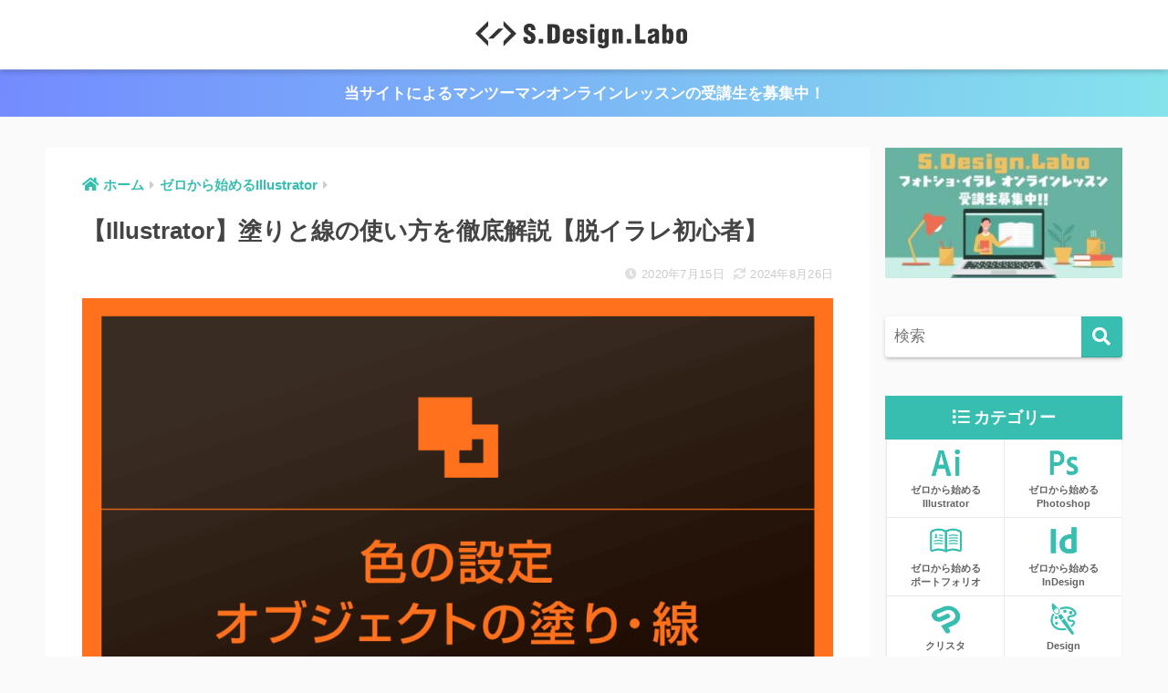

--- FILE ---
content_type: text/html; charset=UTF-8
request_url: https://sdesignlabo.com/illustrator/ai-fillandstroke/
body_size: 28058
content:
<!doctype html>
<html lang="ja">
<head>
  <meta charset="utf-8">
  <meta http-equiv="X-UA-Compatible" content="IE=edge">
  <meta name="HandheldFriendly" content="True">
  <meta name="MobileOptimized" content="320">
  <meta name="viewport" content="width=device-width, initial-scale=1, viewport-fit=cover"/>
  <meta name="msapplication-TileColor" content="#37beb0">
  <meta name="theme-color" content="#37beb0">
  <link rel="pingback" href="https://sdesignlabo.com/blog/xmlrpc.php">
  <title>【Illustrator】塗りと線の使い方を徹底解説【脱イラレ初心者】 | S.Design.Labo</title>
<meta name='robots' content='max-image-preview:large' />
	<style>img:is([sizes="auto" i], [sizes^="auto," i]) { contain-intrinsic-size: 3000px 1500px }</style>
	<link rel='dns-prefetch' href='//use.fontawesome.com' />
<link rel="alternate" type="application/rss+xml" title="S.Design.Labo &raquo; フィード" href="https://sdesignlabo.com/feed/" />
<link rel="alternate" type="application/rss+xml" title="S.Design.Labo &raquo; コメントフィード" href="https://sdesignlabo.com/comments/feed/" />
<script type="text/javascript" id="wpp-js" src="https://sdesignlabo.com/blog/wp-content/plugins/wordpress-popular-posts/assets/js/wpp.min.js?ver=7.3.6" data-sampling="0" data-sampling-rate="100" data-api-url="https://sdesignlabo.com/wp-json/wordpress-popular-posts" data-post-id="21391" data-token="d46319b0a3" data-lang="0" data-debug="0"></script>
<link rel='stylesheet' id='sng-stylesheet-css' href='https://sdesignlabo.com/blog/wp-content/themes/sango-theme/style.css?ver2_19_6' type='text/css' media='all' />
<link rel='stylesheet' id='sng-option-css' href='https://sdesignlabo.com/blog/wp-content/themes/sango-theme/entry-option.css?ver2_19_6' type='text/css' media='all' />
<link rel='stylesheet' id='sng-fontawesome-css' href='https://use.fontawesome.com/releases/v5.11.2/css/all.css' type='text/css' media='all' />
<link rel='stylesheet' id='wp-block-library-css' href='https://sdesignlabo.com/blog/wp-includes/css/dist/block-library/style.min.css' type='text/css' media='all' />
<style id='classic-theme-styles-inline-css' type='text/css'>
/*! This file is auto-generated */
.wp-block-button__link{color:#fff;background-color:#32373c;border-radius:9999px;box-shadow:none;text-decoration:none;padding:calc(.667em + 2px) calc(1.333em + 2px);font-size:1.125em}.wp-block-file__button{background:#32373c;color:#fff;text-decoration:none}
</style>
<link rel='stylesheet' id='sango_theme_gutenberg-style-css' href='https://sdesignlabo.com/blog/wp-content/plugins/sango-theme-gutenberg/dist/build/style-blocks.css?version=1.69.14' type='text/css' media='all' />
<style id='sango_theme_gutenberg-style-inline-css' type='text/css'>
.is-style-sango-list-main-color li:before { background-color: #37beb0; }.is-style-sango-list-accent-color li:before { background-color: #ed776a; }.sgb-label-main-c { background-color: #37beb0; }.sgb-label-accent-c { background-color: #ed776a; }
</style>
<style id='global-styles-inline-css' type='text/css'>
:root{--wp--preset--aspect-ratio--square: 1;--wp--preset--aspect-ratio--4-3: 4/3;--wp--preset--aspect-ratio--3-4: 3/4;--wp--preset--aspect-ratio--3-2: 3/2;--wp--preset--aspect-ratio--2-3: 2/3;--wp--preset--aspect-ratio--16-9: 16/9;--wp--preset--aspect-ratio--9-16: 9/16;--wp--preset--color--black: #000000;--wp--preset--color--cyan-bluish-gray: #abb8c3;--wp--preset--color--white: #ffffff;--wp--preset--color--pale-pink: #f78da7;--wp--preset--color--vivid-red: #cf2e2e;--wp--preset--color--luminous-vivid-orange: #ff6900;--wp--preset--color--luminous-vivid-amber: #fcb900;--wp--preset--color--light-green-cyan: #7bdcb5;--wp--preset--color--vivid-green-cyan: #00d084;--wp--preset--color--pale-cyan-blue: #8ed1fc;--wp--preset--color--vivid-cyan-blue: #0693e3;--wp--preset--color--vivid-purple: #9b51e0;--wp--preset--color--sango-main: #37beb0;--wp--preset--color--sango-pastel: #f7fcfc;--wp--preset--color--sango-accent: #ed776a;--wp--preset--color--sango-black: #333;--wp--preset--color--sango-gray: gray;--wp--preset--color--sango-silver: whitesmoke;--wp--preset--gradient--vivid-cyan-blue-to-vivid-purple: linear-gradient(135deg,rgba(6,147,227,1) 0%,rgb(155,81,224) 100%);--wp--preset--gradient--light-green-cyan-to-vivid-green-cyan: linear-gradient(135deg,rgb(122,220,180) 0%,rgb(0,208,130) 100%);--wp--preset--gradient--luminous-vivid-amber-to-luminous-vivid-orange: linear-gradient(135deg,rgba(252,185,0,1) 0%,rgba(255,105,0,1) 100%);--wp--preset--gradient--luminous-vivid-orange-to-vivid-red: linear-gradient(135deg,rgba(255,105,0,1) 0%,rgb(207,46,46) 100%);--wp--preset--gradient--very-light-gray-to-cyan-bluish-gray: linear-gradient(135deg,rgb(238,238,238) 0%,rgb(169,184,195) 100%);--wp--preset--gradient--cool-to-warm-spectrum: linear-gradient(135deg,rgb(74,234,220) 0%,rgb(151,120,209) 20%,rgb(207,42,186) 40%,rgb(238,44,130) 60%,rgb(251,105,98) 80%,rgb(254,248,76) 100%);--wp--preset--gradient--blush-light-purple: linear-gradient(135deg,rgb(255,206,236) 0%,rgb(152,150,240) 100%);--wp--preset--gradient--blush-bordeaux: linear-gradient(135deg,rgb(254,205,165) 0%,rgb(254,45,45) 50%,rgb(107,0,62) 100%);--wp--preset--gradient--luminous-dusk: linear-gradient(135deg,rgb(255,203,112) 0%,rgb(199,81,192) 50%,rgb(65,88,208) 100%);--wp--preset--gradient--pale-ocean: linear-gradient(135deg,rgb(255,245,203) 0%,rgb(182,227,212) 50%,rgb(51,167,181) 100%);--wp--preset--gradient--electric-grass: linear-gradient(135deg,rgb(202,248,128) 0%,rgb(113,206,126) 100%);--wp--preset--gradient--midnight: linear-gradient(135deg,rgb(2,3,129) 0%,rgb(40,116,252) 100%);--wp--preset--font-size--small: 13px;--wp--preset--font-size--medium: 20px;--wp--preset--font-size--large: 36px;--wp--preset--font-size--x-large: 42px;--wp--preset--spacing--20: 0.44rem;--wp--preset--spacing--30: 0.67rem;--wp--preset--spacing--40: 1rem;--wp--preset--spacing--50: 1.5rem;--wp--preset--spacing--60: 2.25rem;--wp--preset--spacing--70: 3.38rem;--wp--preset--spacing--80: 5.06rem;--wp--preset--shadow--natural: 6px 6px 9px rgba(0, 0, 0, 0.2);--wp--preset--shadow--deep: 12px 12px 50px rgba(0, 0, 0, 0.4);--wp--preset--shadow--sharp: 6px 6px 0px rgba(0, 0, 0, 0.2);--wp--preset--shadow--outlined: 6px 6px 0px -3px rgba(255, 255, 255, 1), 6px 6px rgba(0, 0, 0, 1);--wp--preset--shadow--crisp: 6px 6px 0px rgba(0, 0, 0, 1);}:where(.is-layout-flex){gap: 0.5em;}:where(.is-layout-grid){gap: 0.5em;}body .is-layout-flex{display: flex;}.is-layout-flex{flex-wrap: wrap;align-items: center;}.is-layout-flex > :is(*, div){margin: 0;}body .is-layout-grid{display: grid;}.is-layout-grid > :is(*, div){margin: 0;}:where(.wp-block-columns.is-layout-flex){gap: 2em;}:where(.wp-block-columns.is-layout-grid){gap: 2em;}:where(.wp-block-post-template.is-layout-flex){gap: 1.25em;}:where(.wp-block-post-template.is-layout-grid){gap: 1.25em;}.has-black-color{color: var(--wp--preset--color--black) !important;}.has-cyan-bluish-gray-color{color: var(--wp--preset--color--cyan-bluish-gray) !important;}.has-white-color{color: var(--wp--preset--color--white) !important;}.has-pale-pink-color{color: var(--wp--preset--color--pale-pink) !important;}.has-vivid-red-color{color: var(--wp--preset--color--vivid-red) !important;}.has-luminous-vivid-orange-color{color: var(--wp--preset--color--luminous-vivid-orange) !important;}.has-luminous-vivid-amber-color{color: var(--wp--preset--color--luminous-vivid-amber) !important;}.has-light-green-cyan-color{color: var(--wp--preset--color--light-green-cyan) !important;}.has-vivid-green-cyan-color{color: var(--wp--preset--color--vivid-green-cyan) !important;}.has-pale-cyan-blue-color{color: var(--wp--preset--color--pale-cyan-blue) !important;}.has-vivid-cyan-blue-color{color: var(--wp--preset--color--vivid-cyan-blue) !important;}.has-vivid-purple-color{color: var(--wp--preset--color--vivid-purple) !important;}.has-black-background-color{background-color: var(--wp--preset--color--black) !important;}.has-cyan-bluish-gray-background-color{background-color: var(--wp--preset--color--cyan-bluish-gray) !important;}.has-white-background-color{background-color: var(--wp--preset--color--white) !important;}.has-pale-pink-background-color{background-color: var(--wp--preset--color--pale-pink) !important;}.has-vivid-red-background-color{background-color: var(--wp--preset--color--vivid-red) !important;}.has-luminous-vivid-orange-background-color{background-color: var(--wp--preset--color--luminous-vivid-orange) !important;}.has-luminous-vivid-amber-background-color{background-color: var(--wp--preset--color--luminous-vivid-amber) !important;}.has-light-green-cyan-background-color{background-color: var(--wp--preset--color--light-green-cyan) !important;}.has-vivid-green-cyan-background-color{background-color: var(--wp--preset--color--vivid-green-cyan) !important;}.has-pale-cyan-blue-background-color{background-color: var(--wp--preset--color--pale-cyan-blue) !important;}.has-vivid-cyan-blue-background-color{background-color: var(--wp--preset--color--vivid-cyan-blue) !important;}.has-vivid-purple-background-color{background-color: var(--wp--preset--color--vivid-purple) !important;}.has-black-border-color{border-color: var(--wp--preset--color--black) !important;}.has-cyan-bluish-gray-border-color{border-color: var(--wp--preset--color--cyan-bluish-gray) !important;}.has-white-border-color{border-color: var(--wp--preset--color--white) !important;}.has-pale-pink-border-color{border-color: var(--wp--preset--color--pale-pink) !important;}.has-vivid-red-border-color{border-color: var(--wp--preset--color--vivid-red) !important;}.has-luminous-vivid-orange-border-color{border-color: var(--wp--preset--color--luminous-vivid-orange) !important;}.has-luminous-vivid-amber-border-color{border-color: var(--wp--preset--color--luminous-vivid-amber) !important;}.has-light-green-cyan-border-color{border-color: var(--wp--preset--color--light-green-cyan) !important;}.has-vivid-green-cyan-border-color{border-color: var(--wp--preset--color--vivid-green-cyan) !important;}.has-pale-cyan-blue-border-color{border-color: var(--wp--preset--color--pale-cyan-blue) !important;}.has-vivid-cyan-blue-border-color{border-color: var(--wp--preset--color--vivid-cyan-blue) !important;}.has-vivid-purple-border-color{border-color: var(--wp--preset--color--vivid-purple) !important;}.has-vivid-cyan-blue-to-vivid-purple-gradient-background{background: var(--wp--preset--gradient--vivid-cyan-blue-to-vivid-purple) !important;}.has-light-green-cyan-to-vivid-green-cyan-gradient-background{background: var(--wp--preset--gradient--light-green-cyan-to-vivid-green-cyan) !important;}.has-luminous-vivid-amber-to-luminous-vivid-orange-gradient-background{background: var(--wp--preset--gradient--luminous-vivid-amber-to-luminous-vivid-orange) !important;}.has-luminous-vivid-orange-to-vivid-red-gradient-background{background: var(--wp--preset--gradient--luminous-vivid-orange-to-vivid-red) !important;}.has-very-light-gray-to-cyan-bluish-gray-gradient-background{background: var(--wp--preset--gradient--very-light-gray-to-cyan-bluish-gray) !important;}.has-cool-to-warm-spectrum-gradient-background{background: var(--wp--preset--gradient--cool-to-warm-spectrum) !important;}.has-blush-light-purple-gradient-background{background: var(--wp--preset--gradient--blush-light-purple) !important;}.has-blush-bordeaux-gradient-background{background: var(--wp--preset--gradient--blush-bordeaux) !important;}.has-luminous-dusk-gradient-background{background: var(--wp--preset--gradient--luminous-dusk) !important;}.has-pale-ocean-gradient-background{background: var(--wp--preset--gradient--pale-ocean) !important;}.has-electric-grass-gradient-background{background: var(--wp--preset--gradient--electric-grass) !important;}.has-midnight-gradient-background{background: var(--wp--preset--gradient--midnight) !important;}.has-small-font-size{font-size: var(--wp--preset--font-size--small) !important;}.has-medium-font-size{font-size: var(--wp--preset--font-size--medium) !important;}.has-large-font-size{font-size: var(--wp--preset--font-size--large) !important;}.has-x-large-font-size{font-size: var(--wp--preset--font-size--x-large) !important;}
:where(.wp-block-post-template.is-layout-flex){gap: 1.25em;}:where(.wp-block-post-template.is-layout-grid){gap: 1.25em;}
:where(.wp-block-columns.is-layout-flex){gap: 2em;}:where(.wp-block-columns.is-layout-grid){gap: 2em;}
:root :where(.wp-block-pullquote){font-size: 1.5em;line-height: 1.6;}
</style>
<link rel='stylesheet' id='contact-form-7-css' href='https://sdesignlabo.com/blog/wp-content/plugins/contact-form-7/includes/css/styles.css' type='text/css' media='all' />
<link rel='stylesheet' id='ppress-frontend-css' href='https://sdesignlabo.com/blog/wp-content/plugins/wp-user-avatar/assets/css/frontend.min.css' type='text/css' media='all' />
<link rel='stylesheet' id='ppress-flatpickr-css' href='https://sdesignlabo.com/blog/wp-content/plugins/wp-user-avatar/assets/flatpickr/flatpickr.min.css' type='text/css' media='all' />
<link rel='stylesheet' id='ppress-select2-css' href='https://sdesignlabo.com/blog/wp-content/plugins/wp-user-avatar/assets/select2/select2.min.css' type='text/css' media='all' />
<link rel='stylesheet' id='ez-toc-css' href='https://sdesignlabo.com/blog/wp-content/plugins/easy-table-of-contents/assets/css/screen.min.css' type='text/css' media='all' />
<style id='ez-toc-inline-css' type='text/css'>
div#ez-toc-container .ez-toc-title {font-size: 120%;}div#ez-toc-container .ez-toc-title {font-weight: 500;}div#ez-toc-container ul li , div#ez-toc-container ul li a {font-size: 95%;}div#ez-toc-container ul li , div#ez-toc-container ul li a {font-weight: 500;}div#ez-toc-container nav ul ul li {font-size: 90%;}.ez-toc-box-title {font-weight: bold; margin-bottom: 10px; text-align: center; text-transform: uppercase; letter-spacing: 1px; color: #666; padding-bottom: 5px;position:absolute;top:-4%;left:5%;background-color: inherit;transition: top 0.3s ease;}.ez-toc-box-title.toc-closed {top:-25%;}
.ez-toc-container-direction {direction: ltr;}.ez-toc-counter ul{counter-reset: item ;}.ez-toc-counter nav ul li a::before {content: counters(item, '.', decimal) '. ';display: inline-block;counter-increment: item;flex-grow: 0;flex-shrink: 0;margin-right: .2em; float: left; }.ez-toc-widget-direction {direction: ltr;}.ez-toc-widget-container ul{counter-reset: item ;}.ez-toc-widget-container nav ul li a::before {content: counters(item, '.', decimal) '. ';display: inline-block;counter-increment: item;flex-grow: 0;flex-shrink: 0;margin-right: .2em; float: left; }
</style>
<link rel='stylesheet' id='wordpress-popular-posts-css-css' href='https://sdesignlabo.com/blog/wp-content/plugins/wordpress-popular-posts/assets/css/wpp.css' type='text/css' media='all' />
<link rel='stylesheet' id='child-style-css' href='https://sdesignlabo.com/blog/wp-content/themes/sango-theme-child/style.css' type='text/css' media='all' />
<link rel='stylesheet' id='fancybox-css' href='https://sdesignlabo.com/blog/wp-content/plugins/easy-fancybox/fancybox/1.5.4/jquery.fancybox.min.css' type='text/css' media='screen' />
<style id='fancybox-inline-css' type='text/css'>
#fancybox-outer{background:#ffffff}#fancybox-content{background:#ffffff;border-color:#ffffff;color:#000000;}#fancybox-title,#fancybox-title-float-main{color:#fff}
</style>
<script type="text/javascript" src="https://sdesignlabo.com/blog/wp-includes/js/jquery/jquery.min.js" id="jquery-core-js"></script>
<script type="text/javascript" src="https://sdesignlabo.com/blog/wp-includes/js/jquery/jquery-migrate.min.js" id="jquery-migrate-js"></script>
<script type="text/javascript" src="https://sdesignlabo.com/blog/wp-content/plugins/wp-user-avatar/assets/flatpickr/flatpickr.min.js" id="ppress-flatpickr-js"></script>
<script type="text/javascript" src="https://sdesignlabo.com/blog/wp-content/plugins/wp-user-avatar/assets/select2/select2.min.js" id="ppress-select2-js"></script>
<link rel="https://api.w.org/" href="https://sdesignlabo.com/wp-json/" /><link rel="alternate" title="JSON" type="application/json" href="https://sdesignlabo.com/wp-json/wp/v2/posts/21391" /><link rel="EditURI" type="application/rsd+xml" title="RSD" href="https://sdesignlabo.com/blog/xmlrpc.php?rsd" />
<link rel="canonical" href="https://sdesignlabo.com/illustrator/ai-fillandstroke/" />
<link rel='shortlink' href='https://sdesignlabo.com/?p=21391' />
<link rel="alternate" title="oEmbed (JSON)" type="application/json+oembed" href="https://sdesignlabo.com/wp-json/oembed/1.0/embed?url=https%3A%2F%2Fsdesignlabo.com%2Fillustrator%2Fai-fillandstroke%2F" />
<link rel="alternate" title="oEmbed (XML)" type="text/xml+oembed" href="https://sdesignlabo.com/wp-json/oembed/1.0/embed?url=https%3A%2F%2Fsdesignlabo.com%2Fillustrator%2Fai-fillandstroke%2F&#038;format=xml" />
            <style id="wpp-loading-animation-styles">@-webkit-keyframes bgslide{from{background-position-x:0}to{background-position-x:-200%}}@keyframes bgslide{from{background-position-x:0}to{background-position-x:-200%}}.wpp-widget-block-placeholder,.wpp-shortcode-placeholder{margin:0 auto;width:60px;height:3px;background:#dd3737;background:linear-gradient(90deg,#dd3737 0%,#571313 10%,#dd3737 100%);background-size:200% auto;border-radius:3px;-webkit-animation:bgslide 1s infinite linear;animation:bgslide 1s infinite linear}</style>
            <meta name="description" content="Illustrator（イラストレーター）の「塗り」と「線」を初心者の方に分かりやすく解説します。イラレの基本の「塗りと線」を理解し使いこなせるコンテンツです！" /><meta property="og:title" content="【Illustrator】塗りと線の使い方を徹底解説【脱イラレ初心者】" />
<meta property="og:description" content="Illustrator（イラストレーター）の「塗り」と「線」を初心者の方に分かりやすく解説します。イラレの基本の「塗りと線」を理解し使いこなせるコンテンツです！" />
<meta property="og:type" content="article" />
<meta property="og:url" content="https://sdesignlabo.com/illustrator/ai-fillandstroke/" />
<meta property="og:image" content="https://sdesignlabo.com/blog/wp-content/uploads/2019/04/illustrator_eyecatch_03-1024x576.png" />
<meta name="thumbnail" content="https://sdesignlabo.com/blog/wp-content/uploads/2019/04/illustrator_eyecatch_03-1024x576.png" />
<meta property="og:site_name" content="S.Design.Labo" />
<meta name="twitter:card" content="summary_large_image" />
<meta name="referrer" content="no-referrer-when-downgrade"/>

<meta name='ir-site-verification-token' value='-682213398'>

<meta name="p:domain_verify" content="0bc4120f9871ceb6664cf5d7a7e454ad"/>

<meta name='impact-site-verification' value='-682213398' /><!-- gtag.js -->
<script async src="https://www.googletagmanager.com/gtag/js?id=G-97GHW9PR6D"></script>
<script>
  window.dataLayer = window.dataLayer || [];
  function gtag(){dataLayer.push(arguments);}
  gtag('js', new Date());
  gtag('config', 'G-97GHW9PR6D');
</script>
<style type="text/css" id="custom-background-css">
body.custom-background { background-color: #fafafa; }
</style>
	<link rel="icon" href="https://sdesignlabo.com/blog/wp-content/uploads/2019/04/cropped-ico-32x32.png" sizes="32x32" />
<link rel="icon" href="https://sdesignlabo.com/blog/wp-content/uploads/2019/04/cropped-ico-192x192.png" sizes="192x192" />
<link rel="apple-touch-icon" href="https://sdesignlabo.com/blog/wp-content/uploads/2019/04/cropped-ico-180x180.png" />
<meta name="msapplication-TileImage" content="https://sdesignlabo.com/blog/wp-content/uploads/2019/04/cropped-ico-270x270.png" />
<style> a{color:#37beb0}.main-c, .has-sango-main-color{color:#37beb0}.main-bc, .has-sango-main-background-color{background-color:#37beb0}.main-bdr, #inner-content .main-bdr{border-color:#37beb0}.pastel-c, .has-sango-pastel-color{color:#f7fcfc}.pastel-bc, .has-sango-pastel-background-color, #inner-content .pastel-bc{background-color:#f7fcfc}.accent-c, .has-sango-accent-color{color:#ed776a}.accent-bc, .has-sango-accent-background-color{background-color:#ed776a}.header, #footer-menu, .drawer__title{background-color:#ffffff}#logo a{color:#ff4949}.desktop-nav li a , .mobile-nav li a, #footer-menu a, #drawer__open, .header-search__open, .copyright, .drawer__title{color:#595959}.drawer__title .close span, .drawer__title .close span:before{background:#595959}.desktop-nav li:after{background:#595959}.mobile-nav .current-menu-item{border-bottom-color:#595959}.widgettitle, .sidebar .wp-block-group h2, .drawer .wp-block-group h2{color:#ffffff;background-color:#37beb0}.footer, .footer-block{background-color:#e0e4eb}.footer-block, .footer, .footer a, .footer .widget ul li a{color:#3c3c3c}#toc_container .toc_title, .entry-content .ez-toc-title-container, #footer_menu .raised, .pagination a, .pagination span, #reply-title:before, .entry-content blockquote:before, .main-c-before li:before, .main-c-b:before{color:#37beb0}.searchform__submit, .footer-block .wp-block-search .wp-block-search__button, .sidebar .wp-block-search .wp-block-search__button, .footer .wp-block-search .wp-block-search__button, .drawer .wp-block-search .wp-block-search__button, #toc_container .toc_title:before, .ez-toc-title-container:before, .cat-name, .pre_tag > span, .pagination .current, .post-page-numbers.current, #submit, .withtag_list > span, .main-bc-before li:before{background-color:#37beb0}#toc_container, #ez-toc-container, .entry-content h3, .li-mainbdr ul, .li-mainbdr ol{border-color:#37beb0}.search-title i, .acc-bc-before li:before{background:#ed776a}.li-accentbdr ul, .li-accentbdr ol{border-color:#ed776a}.pagination a:hover, .li-pastelbc ul, .li-pastelbc ol{background:#f7fcfc}body{font-size:100%}@media only screen and (min-width:481px){body{font-size:107%}}@media only screen and (min-width:1030px){body{font-size:107%}}.totop{background:#37beb0}.header-info a{color:#FFF;background:linear-gradient(95deg, #738bff, #85e3ec)}.fixed-menu ul{background:#FFF}.fixed-menu a{color:#a2a7ab}.fixed-menu .current-menu-item a, .fixed-menu ul li a.active{color:#6bb6ff}.post-tab{background:#FFF}.post-tab > div{color:#a7a7a7}.post-tab > div.tab-active{background:linear-gradient(45deg, #bdb9ff, #67b8ff)}body{font-family:"Helvetica", "Arial", "Hiragino Kaku Gothic ProN", "Hiragino Sans", YuGothic, "Yu Gothic", "メイリオ", Meiryo, sans-serif;}.dfont{font-family:"Quicksand","Helvetica", "Arial", "Hiragino Kaku Gothic ProN", "Hiragino Sans", YuGothic, "Yu Gothic", "メイリオ", Meiryo, sans-serif;}.body_bc{background-color:fafafa}</style></head>
<body class="wp-singular post-template-default single single-post postid-21391 single-format-standard custom-background wp-theme-sango-theme wp-child-theme-sango-theme-child fa5">
    <div id="container">
    <header class="header header--center">
            <div id="inner-header" class="wrap cf">
    <div id="logo" class="header-logo h1 dfont">
    <a href="https://sdesignlabo.com" class="header-logo__link">
              <img src="https://sdesignlabo.com/blog/wp-content/uploads/2019/03/logo_bk.png" alt="S.Design.Labo" width="381" height="59" class="header-logo__img">
                </a>
  </div>
  <div class="header-search">
      <label class="header-search__open" for="header-search-input"><i class="fas fa-search" aria-hidden="true"></i></label>
    <input type="checkbox" class="header-search__input" id="header-search-input" onclick="document.querySelector('.header-search__modal .searchform__input').focus()">
  <label class="header-search__close" for="header-search-input"></label>
  <div class="header-search__modal">
    <form role="search" method="get" class="searchform" action="https://sdesignlabo.com/">
  <div>
    <input type="search" class="searchform__input" name="s" value="" placeholder="検索" />
    <button type="submit" class="searchform__submit" aria-label="検索"><i class="fas fa-search" aria-hidden="true"></i></button>
  </div>
</form>  </div>
</div>  <nav class="desktop-nav clearfix"></nav></div>
    </header>
      <div class="header-info animated">
    <a href="https://sdesignlabo.com/onlinelesson/">
      当サイトによるマンツーマンオンラインレッスンの受講生を募集中！    </a>
  </div>
  <div id="content">
    <div id="inner-content" class="wrap cf">
      <main id="main" class="m-all t-2of3 d-5of7 cf">
                  <article id="entry" class="cf post-21391 post type-post status-publish format-standard has-post-thumbnail category-illustrator tag-illustrator tag-aibasic">
            <header class="article-header entry-header">
  <nav id="breadcrumb" class="breadcrumb"><ul itemscope itemtype="http://schema.org/BreadcrumbList"><li itemprop="itemListElement" itemscope itemtype="http://schema.org/ListItem"><a href="https://sdesignlabo.com" itemprop="item"><span itemprop="name">ホーム</span></a><meta itemprop="position" content="1" /></li><li itemprop="itemListElement" itemscope itemtype="http://schema.org/ListItem"><a href="https://sdesignlabo.com/illustrator/" itemprop="item"><span itemprop="name">ゼロから始めるIllustrator</span></a><meta itemprop="position" content="2" /></li></ul></nav>  <h1 class="entry-title single-title">【Illustrator】塗りと線の使い方を徹底解説【脱イラレ初心者】</h1>
  <div class="entry-meta vcard">
    <time class="pubdate entry-time" itemprop="datePublished" datetime="2020-07-15">2020年7月15日</time><time class="updated entry-time" itemprop="dateModified" datetime="2024-08-26">2024年8月26日</time>  </div>

      <p class="post-thumbnail"><img width="940" height="529" src="https://sdesignlabo.com/blog/wp-content/uploads/2019/04/illustrator_eyecatch_03.png" class="attachment-thumb-940 size-thumb-940 wp-post-image" alt="" decoding="async" fetchpriority="high" srcset="https://sdesignlabo.com/blog/wp-content/uploads/2019/04/illustrator_eyecatch_03.png 1280w, https://sdesignlabo.com/blog/wp-content/uploads/2019/04/illustrator_eyecatch_03-300x169.png 300w, https://sdesignlabo.com/blog/wp-content/uploads/2019/04/illustrator_eyecatch_03-768x432.png 768w, https://sdesignlabo.com/blog/wp-content/uploads/2019/04/illustrator_eyecatch_03-1024x576.png 1024w, https://sdesignlabo.com/blog/wp-content/uploads/2019/04/illustrator_eyecatch_03-375x211.png 375w" sizes="(max-width: 940px) 100vw, 940px" /></p>
  
  <!--プロモーションの一文-->
  <div class="ta_r pr_text">記事内にプロモーションを含む場合があります</div>
  <!--end プロモーションの一文-->

      <div class="sns-btn">
          <ul>
        <!-- twitter -->
        <li class="tw sns-btn__item">
          <a href="https://x.com/share?url=https%3A%2F%2Fsdesignlabo.com%2Fillustrator%2Fai-fillandstroke%2F&text=%E3%80%90Illustrator%E3%80%91%E5%A1%97%E3%82%8A%E3%81%A8%E7%B7%9A%E3%81%AE%E4%BD%BF%E3%81%84%E6%96%B9%E3%82%92%E5%BE%B9%E5%BA%95%E8%A7%A3%E8%AA%AC%E3%80%90%E8%84%B1%E3%82%A4%E3%83%A9%E3%83%AC%E5%88%9D%E5%BF%83%E8%80%85%E3%80%91%EF%BD%9CS.Design.Labo" target="_blank" rel="nofollow noopener noreferrer" aria-label="Twitterでシェアする">
            <i class="fab fa-twitter" aria-hidden="true"></i>            <span class="share_txt">ポスト</span>
          </a>
                  </li>
        <!-- facebook -->
        <li class="fb sns-btn__item">
          <a href="https://www.facebook.com/share.php?u=https%3A%2F%2Fsdesignlabo.com%2Fillustrator%2Fai-fillandstroke%2F" target="_blank" rel="nofollow noopener noreferrer" aria-label="Facebookでシェアする">
            <i class="fab fa-facebook" aria-hidden="true"></i>            <span class="share_txt">シェア</span>
          </a>
                  </li>
        <!-- はてなブックマーク -->
        <li class="hatebu sns-btn__item">
          <a href="http://b.hatena.ne.jp/add?mode=confirm&url=https%3A%2F%2Fsdesignlabo.com%2Fillustrator%2Fai-fillandstroke%2F&title=%E3%80%90Illustrator%E3%80%91%E5%A1%97%E3%82%8A%E3%81%A8%E7%B7%9A%E3%81%AE%E4%BD%BF%E3%81%84%E6%96%B9%E3%82%92%E5%BE%B9%E5%BA%95%E8%A7%A3%E8%AA%AC%E3%80%90%E8%84%B1%E3%82%A4%E3%83%A9%E3%83%AC%E5%88%9D%E5%BF%83%E8%80%85%E3%80%91%EF%BD%9CS.Design.Labo" target="_blank" rel="nofollow noopener noreferrer" aria-label="はてブでブックマークする">
            <i class="fa fa-hatebu" aria-hidden="true"></i>
            <span class="share_txt">はてブ</span>
          </a>
                  </li>
        <!-- LINE -->
        <li class="line sns-btn__item">
          <a href="https://social-plugins.line.me/lineit/share?url=https%3A%2F%2Fsdesignlabo.com%2Fillustrator%2Fai-fillandstroke%2F&text=%E3%80%90Illustrator%E3%80%91%E5%A1%97%E3%82%8A%E3%81%A8%E7%B7%9A%E3%81%AE%E4%BD%BF%E3%81%84%E6%96%B9%E3%82%92%E5%BE%B9%E5%BA%95%E8%A7%A3%E8%AA%AC%E3%80%90%E8%84%B1%E3%82%A4%E3%83%A9%E3%83%AC%E5%88%9D%E5%BF%83%E8%80%85%E3%80%91%EF%BD%9CS.Design.Labo" target="_blank" rel="nofollow noopener noreferrer" aria-label="LINEでシェアする">
                          <i class="fab fa-line" aria-hidden="true"></i>
                        <span class="share_txt share_txt_line dfont">LINE</span>
          </a>
        </li>

      </ul>
  </div>
  </header>
<section class="entry-content cf">
  <!--目次に戻るボタン-->
  <div class="sp_only">
    
  </div>
  <!--end 目次に戻るボタン-->

  
Webデザイナー、UI/UXデザイナーの<a href="https://x.com/sdesignlabo" target="_blank" rel="noopener">@sdesignlabo</a>です。<br><br>当記事はIllustratorイラストレーター）のオブジェクトの<span class="my_bold">「塗り」と「線」</span>について解説します。<span class="my_bold"><br></span>イラレの塗りと線に関する基礎知識をマスターしましょう！ </p>



<div style="height:30px" aria-hidden="true" class="wp-block-spacer"></div>



<div class="memo "><div class="memo_ttl dfont"> 今回の講座で使う主な機能、ツール類</div>塗り、線、カラーパネル</div>



<div class="widget_text sponsored"><div class="textwidget custom-html-widget"><div id="sp_mokuji"></div>
	
<a href="#sp_mokuji">
<div class="sp_only sp_mokuji">
目次に戻る
</div>
</a></div></div><div id="ez-toc-container" class="ez-toc-v2_0_80 counter-hierarchy ez-toc-counter ez-toc-white ez-toc-container-direction">
<div class="ez-toc-title-container">
<p class="ez-toc-title" style="cursor:inherit">この記事の目次</p>
<span class="ez-toc-title-toggle"></span></div>
<nav><ul class='ez-toc-list ez-toc-list-level-1 ' ><li class='ez-toc-page-1 ez-toc-heading-level-2'><a class="ez-toc-link ez-toc-heading-1" href="#%E3%82%AA%E3%83%96%E3%82%B8%E3%82%A7%E3%82%AF%E3%83%88%E3%82%92%E3%80%8C%E9%81%B8%E6%8A%9E%E3%80%8D%E3%81%97%E3%81%A6%E8%89%B2%E3%82%92%E5%A4%89%E6%9B%B4" >オブジェクトを「選択」して色を変更</a></li><li class='ez-toc-page-1 ez-toc-heading-level-2'><a class="ez-toc-link ez-toc-heading-2" href="#%E3%82%AA%E3%83%96%E3%82%B8%E3%82%A7%E3%82%AF%E3%83%88%E3%81%AE%E3%80%8C%E5%A1%97%E3%82%8A%E3%80%8D%E3%82%92%E8%A8%AD%E5%AE%9A%E3%81%99%E3%82%8B" >オブジェクトの「塗り」を設定する</a></li><li class='ez-toc-page-1 ez-toc-heading-level-2'><a class="ez-toc-link ez-toc-heading-3" href="#%E3%82%AA%E3%83%96%E3%82%B8%E3%82%A7%E3%82%AF%E3%83%88%E3%81%AE%E3%80%8C%E7%B7%9A%E3%80%8D%E3%82%92%E8%A8%AD%E5%AE%9A%E3%81%99%E3%82%8B" >オブジェクトの「線」を設定する</a><ul class='ez-toc-list-level-3' ><li class='ez-toc-heading-level-3'><a class="ez-toc-link ez-toc-heading-4" href="#%E7%B7%9A%E3%81%AE%E8%89%B2%E3%82%92%E8%A8%AD%E5%AE%9A" >線の色を設定</a></li><li class='ez-toc-page-1 ez-toc-heading-level-3'><a class="ez-toc-link ez-toc-heading-5" href="#%E7%B7%9A%E3%82%92%E7%84%A1%E3%81%97%E3%81%AB%E3%81%99%E3%82%8B" >線を無しにする</a></li><li class='ez-toc-page-1 ez-toc-heading-level-3'><a class="ez-toc-link ez-toc-heading-6" href="#%E8%A9%A6%E3%81%97%E3%81%AB%E8%89%B2%E3%80%85%E3%81%A8%E5%A1%97%E3%81%A3%E3%81%A6%E3%81%BF%E3%81%BE%E3%81%97%E3%82%87%E3%81%86" >試しに色々と塗ってみましょう</a></li><li class='ez-toc-page-1 ez-toc-heading-level-3'><a class="ez-toc-link ez-toc-heading-7" href="#%E7%B7%9A%E5%B9%85%E3%81%AE%E8%A8%AD%E5%AE%9A" >線幅の設定</a></li></ul></li><li class='ez-toc-page-1 ez-toc-heading-level-2'><a class="ez-toc-link ez-toc-heading-8" href="#%E3%83%AF%E3%83%B3%E3%83%A9%E3%83%B3%E3%82%AF%E4%B8%8A%E3%81%AE%E3%83%86%E3%83%B3%E3%83%97%E3%83%AC%E3%83%BC%E3%83%88%E7%B4%A0%E6%9D%90" >ワンランク上のテンプレート素材</a></li><li class='ez-toc-page-1 ez-toc-heading-level-2'><a class="ez-toc-link ez-toc-heading-9" href="#%E3%81%8A%E3%82%8F%E3%82%8A%E3%81%AB" >おわりに</a></li></ul></nav></div>
<h2 class="wp-block-sgb-headings sgb-heading"><span class="ez-toc-section" id="%E3%82%AA%E3%83%96%E3%82%B8%E3%82%A7%E3%82%AF%E3%83%88%E3%82%92%E3%80%8C%E9%81%B8%E6%8A%9E%E3%80%8D%E3%81%97%E3%81%A6%E8%89%B2%E3%82%92%E5%A4%89%E6%9B%B4"></span><span class="sgb-heading__inner sgb-heading--type2 with-icon" style="background-color:#81d0cb;border-color:transparent;font-size:1.2em"><i class="fa fa-check-square" style="color:rgba(255,255,255,.6)"></i><span class="sgb-heading__text" style="color:#FFF">オブジェクトを「選択」して色を変更</span></span><span class="ez-toc-section-end"></span></h2>



<div>
  <div class="sng-box box29"><div class="box-title">Illustratorを導入しましょう</div><div class="box-content">
<span class="my_bold"><span style="background-color:#ffff99" >当記事の内容を実践するにはIllustratorが必須です。</span></span><br class="pc_only">
未導入の方は<a href="https://prf.hn/l/4PGxWke/" target="_blank" rel="noopener">Adobe公式サイト</a>からダウンロードしておきましょう。<span class="pc_only">（7日間の無料体験が可能）</span><br>
なお、AdobeCCのプランは<a href="https://sdesignlabo.com/design/adobe-cc-plan/"  target="_blank" rel="noopener">コチラの記事</a>で徹底解説しています。
</div></div>
</div>



<div style="height:10px" aria-hidden="true" class="wp-block-spacer"></div>



<p>Illustratorの色の設定は塗りと線に分かれています。<br>各種オブジェクトに色を設定する際の前提条件として、色の設定を行うオブジェクトを [ <span class="my_bold">選択ツール(V)</span> ] を使って選択しておきます。</p>



<p><span class="my_bold">※対象オブジェクトを選択していない状態で色の設定を行ってもオブジェクトの色は変わらないので注意！</span></p>



<h2 class="wp-block-sgb-headings sgb-heading"><span class="ez-toc-section" id="%E3%82%AA%E3%83%96%E3%82%B8%E3%82%A7%E3%82%AF%E3%83%88%E3%81%AE%E3%80%8C%E5%A1%97%E3%82%8A%E3%80%8D%E3%82%92%E8%A8%AD%E5%AE%9A%E3%81%99%E3%82%8B"></span><span class="sgb-heading__inner sgb-heading--type2 with-icon" style="background-color:#81d0cb;border-color:transparent;font-size:1.2em"><i class="fa fa-check-square" style="color:rgba(255,255,255,.6)"></i><span class="sgb-heading__text" style="color:#FFF">オブジェクトの「塗り」を設定する</span></span><span class="ez-toc-section-end"></span></h2>



<div class="su-row"><div class="su-column su-column-size-1-2"><div class="su-column-inner su-u-clearfix su-u-trim"><img decoding="async" class="alignnone size-full wp-image-12155" src="https://sdesignlabo.com/blog/wp-content/uploads/2019/04/ai-fill_and_stroke_11.jpg" alt="" width="493" height="203" srcset="https://sdesignlabo.com/blog/wp-content/uploads/2019/04/ai-fill_and_stroke_11.jpg 493w, https://sdesignlabo.com/blog/wp-content/uploads/2019/04/ai-fill_and_stroke_11-300x124.jpg 300w" sizes="(max-width: 493px) 100vw, 493px" /></div></div> <div class="su-column su-column-size-1-2"><div class="su-column-inner su-u-clearfix su-u-trim">
<ol class="block-editor-rich-text__editable editor-rich-text__editable" role="textbox" contenteditable="true" aria-multiline="true" data-is-placeholder-visible="false" aria-label="リストを入力..." aria-autocomplete="list">
<li>対象オブジェクトを選択ツールで選択</li>
<li>ツールボックスの [ <span class="my_bold">塗り</span> ] をアクティブに</li>
<li>カラーパネルやスウォッチ等から色を設定</li>
</ol>
</div></div></div>



<h2 class="wp-block-sgb-headings sgb-heading"><span class="ez-toc-section" id="%E3%82%AA%E3%83%96%E3%82%B8%E3%82%A7%E3%82%AF%E3%83%88%E3%81%AE%E3%80%8C%E7%B7%9A%E3%80%8D%E3%82%92%E8%A8%AD%E5%AE%9A%E3%81%99%E3%82%8B"></span><span class="sgb-heading__inner sgb-heading--type2 with-icon" style="background-color:#81d0cb;border-color:transparent;font-size:1.2em"><i class="fa fa-check-square" style="color:rgba(255,255,255,.6)"></i><span class="sgb-heading__text" style="color:#FFF">オブジェクトの「線」を設定する</span></span><span class="ez-toc-section-end"></span></h2>



<p>Illustrator（イラストレーター）の線色や線幅の設定方法について解説します。<br>まだIllustratorを導入されていない方は<a href="https://prf.hn/l/1MYan4G" target="_blank" rel="noopener">Illustrator公式サイト</a>からダウンロードしておきましょう。</p>



<h3 class="wp-block-sgb-headings sgb-heading"><span class="ez-toc-section" id="%E7%B7%9A%E3%81%AE%E8%89%B2%E3%82%92%E8%A8%AD%E5%AE%9A"></span><span class="sgb-heading__inner sgb-heading--type3" style="background-color:#fff9e5;border-color:#ffb36b;font-size:1.2em"><span class="sgb-heading__text" style="color:#333">線の色を設定</span></span><span class="ez-toc-section-end"></span></h3>



<div class="su-row"><div class="su-column su-column-size-1-2"><div class="su-column-inner su-u-clearfix su-u-trim"><img decoding="async" class="alignnone size-full wp-image-12140" src="https://sdesignlabo.com/blog/wp-content/uploads/2019/04/ai-fill_and_stroke_12.jpg" alt="" width="493" height="203" srcset="https://sdesignlabo.com/blog/wp-content/uploads/2019/04/ai-fill_and_stroke_12.jpg 493w, https://sdesignlabo.com/blog/wp-content/uploads/2019/04/ai-fill_and_stroke_12-300x124.jpg 300w" sizes="(max-width: 493px) 100vw, 493px" /></div></div> <div class="su-column su-column-size-1-2"><div class="su-column-inner su-u-clearfix su-u-trim">
<ol class="block-editor-rich-text__editable editor-rich-text__editable" role="textbox" contenteditable="true" aria-multiline="true" data-is-placeholder-visible="false" aria-label="リストを入力..." aria-autocomplete="list">
<li>対象オブジェクトを選択ツールで選択</li>
<li>ツールボックスの [ <span class="my_bold">線</span> ] をアクティブに</li>
<li>カラーパネルやスウォッチ等から色を設定</li>
</ol>
</div></div></div>



<p>塗りと同様に、ツールパネルの線をダブルクリックでカラーピッカーが表示されますので、カラーピッカーから色の設定が可能です。</p>



<h3 class="wp-block-sgb-headings sgb-heading"><span class="ez-toc-section" id="%E7%B7%9A%E3%82%92%E7%84%A1%E3%81%97%E3%81%AB%E3%81%99%E3%82%8B"></span><span class="sgb-heading__inner sgb-heading--type3" style="background-color:#fff9e5;border-color:#ffb36b;font-size:1.2em"><span class="sgb-heading__text" style="color:#333">線を無しにする</span></span><span class="ez-toc-section-end"></span></h3>



<figure class="wp-block-image size-large"><img loading="lazy" decoding="async" width="1025" height="235" src="https://sdesignlabo.com/blog/wp-content/uploads/2019/04/ai-fill_and_stroke_13.jpg" alt="" class="wp-image-12141" srcset="https://sdesignlabo.com/blog/wp-content/uploads/2019/04/ai-fill_and_stroke_13.jpg 1025w, https://sdesignlabo.com/blog/wp-content/uploads/2019/04/ai-fill_and_stroke_13-300x69.jpg 300w, https://sdesignlabo.com/blog/wp-content/uploads/2019/04/ai-fill_and_stroke_13-768x176.jpg 768w, https://sdesignlabo.com/blog/wp-content/uploads/2019/04/ai-fill_and_stroke_13-940x216.jpg 940w" sizes="auto, (max-width: 1025px) 100vw, 1025px" /></figure>



<div style="height:10px" aria-hidden="true" class="wp-block-spacer"></div>



<p><span class="my_bold">白地に赤の斜線のアイコン</span>をクリックすると塗りまたは線の設定を「<span class="my_bold">なし</span>」にできます。<br>線だけ、塗りだけ、または塗りと線の両方を「<span class="my_bold">なし</span>」にすることがきます。</p>



<h3 class="wp-block-sgb-headings sgb-heading"><span class="ez-toc-section" id="%E8%A9%A6%E3%81%97%E3%81%AB%E8%89%B2%E3%80%85%E3%81%A8%E5%A1%97%E3%81%A3%E3%81%A6%E3%81%BF%E3%81%BE%E3%81%97%E3%82%87%E3%81%86"></span><span class="sgb-heading__inner sgb-heading--type3" style="background-color:#fff9e5;border-color:#ffb36b;font-size:1.2em"><span class="sgb-heading__text" style="color:#333">試しに色々と塗ってみましょう</span></span><span class="ez-toc-section-end"></span></h3>



<div class="su-row"><div class="su-column su-column-size-2-5"><div class="su-column-inner su-u-clearfix su-u-trim"><img loading="lazy" decoding="async" class="alignnone size-full wp-image-12142" src="https://sdesignlabo.com/blog/wp-content/uploads/2019/04/ai-fill_and_stroke_14.jpg" alt="" width="493" height="445" srcset="https://sdesignlabo.com/blog/wp-content/uploads/2019/04/ai-fill_and_stroke_14.jpg 493w, https://sdesignlabo.com/blog/wp-content/uploads/2019/04/ai-fill_and_stroke_14-300x271.jpg 300w" sizes="auto, (max-width: 493px) 100vw, 493px" /></div></div> <div class="su-column su-column-size-3-5"><div class="su-column-inner su-u-clearfix su-u-trim">オブジェクトを作って色の設定を試してみましょう。<br><br>右下の三角形はグラデーションツールを使っています。<br>詳しい使い方は下記で紹介しています。<a class="linkto table" href="https://sdesignlabo.com/illustrator/ai-gradationtool/" target="_blank"><span class="tbcell tbimg"><img loading="lazy" decoding="async" width="160" height="160" src="https://sdesignlabo.com/blog/wp-content/uploads/2020/09/eyecatch_1025x588_ai-gradation-160x160.jpg" class="attachment-thumb-160 size-thumb-160 wp-post-image" alt="" srcset="https://sdesignlabo.com/blog/wp-content/uploads/2020/09/eyecatch_1025x588_ai-gradation-160x160.jpg 160w, https://sdesignlabo.com/blog/wp-content/uploads/2020/09/eyecatch_1025x588_ai-gradation-150x150.jpg 150w" sizes="auto, (max-width: 160px) 100vw, 160px" /></span><span class="tbcell tbtext">【Illustrator】グラデーションツールの使い方を極める</span></a></div></div></div>



<div style="height:20px" aria-hidden="true" class="wp-block-spacer"></div>



<div class="memo "><div class="memo_ttl dfont"> 塗りと線を入れ替える</div>塗りと線の切替は [ <span class="my_bold">X</span> ] を押すと行えます。<br />なお、オブジェクトを選択した状態で [ <span class="my_bold">Shift</span> + <span class="my_bold">X</span> ] を押すと、対象オブジェクトの塗りと線の設定が入れ替わります。<br />ちょくちょく使うので覚えておくと便利なショートカットですよ。</div>



<h3 class="wp-block-sgb-headings sgb-heading" id="ai_storoke_basic"><span class="ez-toc-section" id="%E7%B7%9A%E5%B9%85%E3%81%AE%E8%A8%AD%E5%AE%9A"></span><span class="sgb-heading__inner sgb-heading--type3" style="background-color:#fff9e5;border-color:#ffb36b;font-size:1.2em"><span class="sgb-heading__text" style="color:#333">線幅の設定</span></span><span class="ez-toc-section-end"></span></h3>



<p>「線」のパネルで線の太さや形状を設定できます。<br><span class="my_bold">デフォルトでは「1pt」の線幅が設定されています。</span></p>



<div class="su-row"><div class="su-column su-column-size-1-2"><div class="su-column-inner su-u-clearfix su-u-trim"><img loading="lazy" decoding="async" class="alignnone size-full wp-image-12143" src="https://sdesignlabo.com/blog/wp-content/uploads/2019/04/ai-fill_and_stroke_16.jpg" alt="" width="493" height="499" srcset="https://sdesignlabo.com/blog/wp-content/uploads/2019/04/ai-fill_and_stroke_16.jpg 493w, https://sdesignlabo.com/blog/wp-content/uploads/2019/04/ai-fill_and_stroke_16-296x300.jpg 296w" sizes="auto, (max-width: 493px) 100vw, 493px" /></div></div> <div class="su-column su-column-size-1-2"><div class="su-column-inner su-u-clearfix su-u-trim">
<ol id="mce_57" class="editor-rich-text__tinymce mce-content-body" role="textbox" contenteditable="true" aria-label="リストを入力..." aria-autocomplete="list" aria-multiline="true" data-is-placeholder-visible="false">
<li>対象オブジェクトを [ <span class="my_bold">選択ツール(V)</span> ] で選択します。</li>
<li>[ <span class="my_bold">線</span> ] パネルの [ <span class="my_bold">線幅</span> ] の数値を変更。<br>（0~1000ポイントまで設定可能）</li>
</ol>
<p>アピアランスを使った凝った線は下記で紹介！<a class="linkto table" href="https://sdesignlabo.com/illustrator/ai-design_lines/" target="_blank"><span class="tbcell tbimg"><img loading="lazy" decoding="async" width="160" height="160" src="https://sdesignlabo.com/blog/wp-content/uploads/2019/04/eyecatch_1025x588_ai-design_lines-160x160.jpg" class="attachment-thumb-160 size-thumb-160 wp-post-image" alt="" srcset="https://sdesignlabo.com/blog/wp-content/uploads/2019/04/eyecatch_1025x588_ai-design_lines-160x160.jpg 160w, https://sdesignlabo.com/blog/wp-content/uploads/2019/04/eyecatch_1025x588_ai-design_lines-150x150.jpg 150w, https://sdesignlabo.com/blog/wp-content/uploads/2019/04/eyecatch_1025x588_ai-design_lines-125x125.jpg 125w" sizes="auto, (max-width: 160px) 100vw, 160px" /></span><span class="tbcell tbtext">【Illustrator】アピアランスを使った線の設定やデザインを詳しく解説</span></a></div></div></div>



<h2 class="wp-block-sgb-headings sgb-heading"><span class="ez-toc-section" id="%E3%83%AF%E3%83%B3%E3%83%A9%E3%83%B3%E3%82%AF%E4%B8%8A%E3%81%AE%E3%83%86%E3%83%B3%E3%83%97%E3%83%AC%E3%83%BC%E3%83%88%E7%B4%A0%E6%9D%90"></span><div class="sgb-heading__inner sgb-heading--type2 with-icon" style="background-color:#81d0cb;border-color:transparent;font-size:1.2em"><i class="fa fa-check-square" style="color:rgba(255,255,255,.6)"></i><span class="sgb-heading__text" style="color:#FFF">ワンランク上のテンプレート素材</span></div><span class="ez-toc-section-end"></span></h2>

<p>Illustratorのスキルアップをする上で、プロが作成した生データを研究する事は重要です。<!--<br>普段からデザイン業務をされている方にとって自分以外のプロのクリエイターが作成したデータを見る事は日常茶飯事ですが、そうでない方はあまり見る機会がありません。--><br><br>下記記事でプロが作成した高品質で汎用性の高いテンプレート素材を紹介しています。<br><span class="my_bold">全て商用利用可能、テキストや画像を変えるだけでプロの品質が出せます。</span><br><br>制作の手間を劇的に軽減するだけでなく、スキルアップの教材としても活用できますよ！</p>

<hr class="wp-block-sgb-sen dotted"/>

<p><div class="su-row"><div class="su-column su-column-size-2-5"><div class="su-column-inner su-u-clearfix su-u-trim"><a href="https://sdesignlabo.com/illustrator/ai-template-flyer/" target="_blank" rel="noopener"><img loading="lazy" decoding="async" class="alignnone size-full wp-image-54322" src="https://sdesignlabo.com/blog/wp-content/uploads/2021/12/ai-zero_main_ico_ouyou1_21.jpg" alt="" width="640" height="300" /></a></div></div><div class="su-column su-column-size-3-5"><div class="su-column-inner su-u-clearfix su-u-trim">
AI形式で作られた高品質なフライヤーのテンプレート50選です。画像と文字を差し替えるだけ、超短時間でハイクオリティなフライヤーが作成可能！
<br /><a href="https://sdesignlabo.com/illustrator/ai-template-flyer/" target="_blank" rel="noopener">様々なフライヤーのテンプレート50選</a></div></div></div></p>

<hr class="wp-block-sgb-sen dotted"/>

<p><div class="su-row"><div class="su-column su-column-size-2-5"><div class="su-column-inner su-u-clearfix su-u-trim"><a href="https://sdesignlabo.com/design/businesscard-template/" target="_blank" rel="noopener"><img loading="lazy" decoding="async" class="alignnone size-full wp-image-54323" src="https://sdesignlabo.com/blog/wp-content/uploads/2021/06/sozai_ouyou_02.jpg" alt="" width="640" height="300" srcset="https://sdesignlabo.com/blog/wp-content/uploads/2021/06/sozai_ouyou_02.jpg 640w, https://sdesignlabo.com/blog/wp-content/uploads/2021/06/sozai_ouyou_02-300x141.jpg 300w" sizes="auto, (max-width: 640px) 100vw, 640px" /></a></div></div><div class="su-column su-column-size-3-5"><div class="su-column-inner su-u-clearfix su-u-trim">デザイン制作を学ぶ導入編としてオススメの名刺デザイン。<br />想像だけで作るとイマイチになりがちですが、良質なテンプレートを元に作るだけで吸収できる情報の質が段違い！<br /><a href="https://sdesignlabo.com/design/businesscard-template/" target="_blank" rel="noopener">相手に舐められない名刺テンプレート50選</a></div></div></div></p>

<hr class="wp-block-sgb-sen dotted"/>

<p><div class="su-row"><div class="su-column su-column-size-2-5"><div class="su-column-inner su-u-clearfix su-u-trim"><a href="https://sdesignlabo.com/design/portfolio-template/" target="_blank" rel="noopener"><img loading="lazy" decoding="async" class="alignnone size-full wp-image-54322" src="https://sdesignlabo.com/blog/wp-content/uploads/2021/06/sozai_ouyou_01.jpg" alt="" width="640" height="300" srcset="https://sdesignlabo.com/blog/wp-content/uploads/2021/06/sozai_ouyou_01.jpg 640w, https://sdesignlabo.com/blog/wp-content/uploads/2021/06/sozai_ouyou_01-300x141.jpg 300w" sizes="auto, (max-width: 640px) 100vw, 640px" /></a></div></div><div class="su-column su-column-size-3-5"><div class="su-column-inner su-u-clearfix su-u-trim">例えばクリエイターの就職や転職に必須のポートフォリオ。<br />プロのテンプレートでレイアウトや余白、文字サイズを簡単に研究可能。内定獲得の可能性が格段にアップします！<br /><a href="https://sdesignlabo.com/design/portfolio-template/" target="_blank" rel="noopener">厳選！ポートフォリオ用テンプレート45選</a></div></div></div></p>

<hr class="wp-block-sgb-sen dotted"/>

<p><div class="su-row"><div class="su-column su-column-size-2-5"><div class="su-column-inner su-u-clearfix su-u-trim"><a href="https://sdesignlabo.com/design/logo-template/" target="_blank" rel="noopener"><img loading="lazy" decoding="async" class="alignnone size-full wp-image-54324" src="https://sdesignlabo.com/blog/wp-content/uploads/2021/06/sozai_ouyou_03.jpg" alt="" width="640" height="300" srcset="https://sdesignlabo.com/blog/wp-content/uploads/2021/06/sozai_ouyou_03.jpg 640w, https://sdesignlabo.com/blog/wp-content/uploads/2021/06/sozai_ouyou_03-300x141.jpg 300w" sizes="auto, (max-width: 640px) 100vw, 640px" /></a></div></div><div class="su-column su-column-size-3-5"><div class="su-column-inner su-u-clearfix su-u-trim">ロゴ作成とIllustratorの相性は抜群！<br />ロゴ制作の効率化だけでなく、アイディアやデータの作り方を学習・研究するための良質な教材だらけですよ。<br /><a href="https://sdesignlabo.com/design/logo-template/" target="_blank" rel="noopener">ハイクオリティなロゴテンプレート50選</a></div></div></div></p>

<!--
<p>[su_row][su_column size="2/5" center="no" class=""]<a href="https://sdesignlabo.com/design/gameui-template/" target="_blank" rel="noopener"><img loading="lazy" decoding="async" class="alignnone size-full wp-image-54322" src="https://sdesignlabo.com/blog/wp-content/uploads/2021/06/sozai_ouyou_10.jpg" alt="" width="640" height="300" /></a>[/su_column][su_column size="3/5" center="no" class=""]ゲームUIの制作は素材制作にはツールの深い知識が必要です。<br />テンプレートはまさに制作ノウハウの宝庫！<br />どれも最高の素材ばかりです。<br /><a href="https://sdesignlabo.com/design/gameui-template/" target="_blank" rel="noopener">ゲームUIに使えるテンプレート48選</a>[/su_column][/su_row]</p>
-->

<hr class="wp-block-sgb-sen dotted"/>

<p><div class="su-row"><div class="su-column su-column-size-2-5"><div class="su-column-inner su-u-clearfix su-u-trim"><a href="https://sdesignlabo.com/illustrator/ai-texteffect1/" target="_blank" rel="noopener"><img loading="lazy" decoding="async" class="alignnone size-full wp-image-54322" src="https://sdesignlabo.com/blog/wp-content/uploads/2021/07/ai-zero_main_ico_ouyou2_01.jpg" alt="" width="640" height="300" /></a></div></div><div class="su-column su-column-size-3-5"><div class="su-column-inner su-u-clearfix su-u-trim">単なる白黒のテキストを高品質なロゴのようなグラフィックにできるエフェクトです。<br>ロゴ・見出しなどキャッチなオリジナルタイトルを一瞬で作成できる優秀な素材ばかり！<br><a href="https://sdesignlabo.com/illustrator/ai-texteffect1/" target="_blank" rel="noopener">商用利用が可能で高品質なテキストエフェクト50選</a></div></div></div></p>

<hr class="wp-block-sgb-sen dotted"/>

<p><div class="su-row"><div class="su-column su-column-size-2-5"><div class="su-column-inner su-u-clearfix su-u-trim"><a href="https://sdesignlabo.com/illustrator/ai-seamlessbg/" target="_blank" rel="noopener"><img loading="lazy" decoding="async" class="alignnone size-full wp-image-54322" src="https://sdesignlabo.com/blog/wp-content/uploads/2021/07/ai-zero_main_ico_ouyou2_02.jpg" alt="" width="640" height="300" /></a></div></div><div class="su-column su-column-size-3-5"><div class="su-column-inner su-u-clearfix su-u-trim">継ぎ目が無い高品質な背景素材50選です。<br>全て商用利用OK！作品の密度を一気に高める事ができる汎用性の高い素材ばかりです。<br><a href="https://sdesignlabo.com/illustrator/ai-seamlessbg/" target="_blank" rel="noopener">商用利用できる高品質なシームレス背景パターン58選</a></div></div></div></p>

<hr class="wp-block-sgb-sen dotted"/>

<p><div class="memo "><div class="memo_ttl dfont"> 良質な素材をもっと見る</div>上記で紹介しているテンプレートはごく一部。<br />下記記事で良質な素材を紹介しております。併せてチェックしてください！<div class="su-row mb0 mt10"><div class="su-column su-column-size-1-2"><div class="su-column-inner su-u-clearfix su-u-trim"><a class="linkto table" href="https://sdesignlabo.com/design/sozai/" target="_blank"><span class="tbcell tbimg"><img loading="lazy" decoding="async" width="160" height="160" src="https://sdesignlabo.com/blog/wp-content/uploads/2021/06/eyecatch_1025x588_sozai-160x160.jpg" class="attachment-thumb-160 size-thumb-160 wp-post-image" alt="" srcset="https://sdesignlabo.com/blog/wp-content/uploads/2021/06/eyecatch_1025x588_sozai-160x160.jpg 160w, https://sdesignlabo.com/blog/wp-content/uploads/2021/06/eyecatch_1025x588_sozai-150x150.jpg 150w" sizes="auto, (max-width: 160px) 100vw, 160px" /></span><span class="tbcell tbtext">クリエイティブ業務で使える優良素材まとめ</span></a></div></div> <div class="su-column su-column-size-1-2"><div class="su-column-inner su-u-clearfix su-u-trim"><a class="linkto table" href="https://sdesignlabo.com/design/adobe-stock/" target="_blank"><span class="tbcell tbimg"><img loading="lazy" decoding="async" width="160" height="160" src="https://sdesignlabo.com/blog/wp-content/uploads/2021/01/eyecatch_1025x588_adobe-stock-160x160.jpg" class="attachment-thumb-160 size-thumb-160 wp-post-image" alt="" srcset="https://sdesignlabo.com/blog/wp-content/uploads/2021/01/eyecatch_1025x588_adobe-stock-160x160.jpg 160w, https://sdesignlabo.com/blog/wp-content/uploads/2021/01/eyecatch_1025x588_adobe-stock-150x150.jpg 150w" sizes="auto, (max-width: 160px) 100vw, 160px" /></span><span class="tbcell tbtext">【最強素材サイト】Adobe Stockのテンプレートがチート級に便利な件について</span></a></div></div></div></div></p>



<h2 class="wp-block-sgb-headings sgb-heading"><span class="ez-toc-section" id="%E3%81%8A%E3%82%8F%E3%82%8A%E3%81%AB"></span><span class="sgb-heading__inner sgb-heading--type2 with-icon" style="background-color:#81d0cb;border-color:transparent;font-size:1.2em"><i class="fa fa-check-square" style="color:rgba(255,255,255,.6)"></i><span class="sgb-heading__text" style="color:#FFF">おわりに</span></span><span class="ez-toc-section-end"></span></h2>



<p>以上、Illustrator（イラストレーター）の塗りと線についてでした。<br><br>Illustratorのオブジェクトは「塗り」と「線」で構成されています。<br>塗りだけ、線だけ、塗りと線の両方、色に線の太さ、少しの違いで表現がガラリと変わります。<br>色々と制作をして、どんな表現ができるか実験をしてみると楽しいですよ。<br><br><br>ではまた！</p>



<div style="height:40px" aria-hidden="true" class="wp-block-spacer"></div>

<!--イラレ版-->
<!--
<div>
[memo title="Photoshopは活用されていますか？"]
[su_row class="mb0 mt10"]
[su_column size="1/5" center="no" class=""]
<div class="pc_only"><img decoding="async" src="https://sdesignlabo.com/blog/wp-content/uploads/2021/05/adobe_logo_ps.jpg"></div>
<div class="sp_only"><a href="https://sdesignlabo.com/photoshop/ps-zero/"><img decoding="async" src="https://sdesignlabo.com/blog/wp-content/uploads/2021/05/csp-top_11.jpg"></a></div>
[/su_column]
[su_column size="4/5" center="no" class=""]
Illustratorだけでなく、Photoshopも活用されているでしょうか？<br>
まだPhotoshopを導入されていない方は[textlink_official_adobe_cc]のフォトプランが最もお得です。学生さんは学割コンプリートプランが最強にお得！<br>
Photoshopの使い方は<a href="https://sdesignlabo.com/photoshop/ps-zero/">ゼロから始めるPhotoshop</a>で徹底解説しています。
[/su_column]
[/su_row]
[/memo]
</div>
-->


<!--インデザ版-->
<div>
<div class="memo "><div class="memo_ttl dfont"> InDesignは活用されていますか？</div>
<div class="su-row mb0 mt10">
<div class="su-column su-column-size-1-5"><div class="su-column-inner su-u-clearfix su-u-trim">
<div class="last_buy_ico"><img decoding="async" src="https://sdesignlabo.com/blog/wp-content/uploads/2021/10/adobe_logo_id.png"></div>
</div></div>
<div class="su-column su-column-size-4-5"><div class="su-column-inner su-u-clearfix su-u-trim">
Illustratorだけでなく、InDesign（インデザイン）も活用されているでしょうか？<br class="pc_only">
<a href="https://sdesignlabo.com/indesign/id-portfoliotemplate/">ポートフォリオ制作</a>はイラレよりInDesignの方が効率的に作成できます。<br class="pc_only">
まだInDesignを導入されていない方は<a href="https://prf.hn/l/4PGxWke/" target="_blank" rel="noopener">Adobe公式サイト</a>から入手できます。<br>
高品質で商用利用可能なポートフォリオテンプレート46選は<a href="https://sdesignlabo.com/design/portfolio-template/">コチラ</a>！
</div></div>
</div>
</div>
</div>



<!--
<div style="height:50px" aria-hidden="true" class="wp-block-spacer"></div>

[yesno_agent]
-->



<!--[Illustrator_buy]-->

<div class="shtb2 tbrsp">
<div class="cell">

<div style="height:60px" aria-hidden="true" class="wp-block-spacer"></div>

<div id="relateps"  class="">
<div id="scrollbox" class="pc_mokuji_width">
<div class="hide_box_above hide_box_above_ai">Illustratorの操作方法</div>
<div class="boxbox boxbox_ai">
<div class="silverbox silverbox_ai">

<p class="tit_scroll_mokuji">イラレ基本操作</p>

<a class="bl" href="https://sdesignlabo.com/illustrator/ai-start/">
<div class="tb"><div class="snk snk_ai">
<img decoding="async" src="https://sdesignlabo.com/blog/wp-content/uploads/2019/12/ai-zero_main_ico_05.png">
</div>
<div class="lnk lnk_ai">
<div class="ttl">【導入編】ゼロから始めるIllustrator</div>
</div></div></a>

<!--<a class="bl" href="https://sdesignlabo.com/illustrator/ai-buy/">-->
<a class="bl" href="https://sdesignlabo.com/design/adobe-cc-plan/">
<div class="tb"><div class="snk snk_ai">
<img decoding="async" src="https://sdesignlabo.com/blog/wp-content/uploads/2019/12/ai-zero_main_ico_03.png">
</div>
<div class="lnk lnk_ai">
<!--<div class="ttl">最安値でイラレを購入する方法と導入方法</div>-->
<div class="ttl">Adobe Creative Cloudの料金プランやオススメプランを徹底解説</div>
</div></div></a>

<a class="bl" href="https://sdesignlabo.com/illustrator/ai-frequently-used-functions/">
<div class="tb"><div class="snk snk_ai">
<img decoding="async" src="https://sdesignlabo.com/blog/wp-content/uploads/2020/09/ai-zero_main_ico_45.png">
</div>
<div class="lnk lnk_ai">
<div class="ttl">イラレでよく使う機能15選 for 初心者</div>
</div></div></a>

<a class="bl" href="https://sdesignlabo.com/illustrator/ai-shortcut/">
<div class="tb"><div class="snk snk_ai">
<img decoding="async" src="https://sdesignlabo.com/blog/wp-content/uploads/2019/12/ai-zero_main_ico_10.png">
</div>
<div class="lnk lnk_ai">
<div class="ttl">イラレ全ショートカット一覧</div>
</div></div></a>

<a class="bl" href="https://sdesignlabo.com/illustrator/ai-basic/">
<div class="tb"><div class="snk snk_ai">
<img decoding="async" src="https://sdesignlabo.com/blog/wp-content/uploads/2019/12/ai-zero_main_ico_08.png">
</div>
<div class="lnk lnk_ai">
<div class="ttl">Illustratorとは・DTPの基礎知識</div>
</div></div></a>

<a class="bl" href="https://sdesignlabo.com/illustrator/ai-operation_screen/">
<div class="tb"><div class="snk snk_ai">
<img decoding="async" src="https://sdesignlabo.com/blog/wp-content/uploads/2019/12/ai-zero_main_ico_11.png">
</div>
<div class="lnk lnk_ai">
<div class="ttl">操作画面、新規作成と保存、各種ファイル形式</div>
</div></div></a>

<a class="bl" href="https://sdesignlabo.com/illustrator/ai-creating_and_selecting_objects/">
<div class="tb"><div class="snk snk_ai">
<img decoding="async" src="https://sdesignlabo.com/blog/wp-content/uploads/2019/12/ai-zero_main_ico_14.png">
</div>
<div class="lnk lnk_ai">
<div class="ttl">オブジェクトの作成と選択、構造</div>
</div></div></a>

<a class="bl" href="https://sdesignlabo.com/illustrator/ai-fillandstroke/">
<div class="tb"><div class="snk snk_ai">
<img decoding="async" src="https://sdesignlabo.com/blog/wp-content/uploads/2019/12/ai-zero_main_ico_20.png">
</div>
<div class="lnk lnk_ai">
<div class="ttl">イラレの塗りと線について</div>
</div></div></a>

<a class="bl" href="https://sdesignlabo.com/illustrator/ai-colormode/">
<div class="tb"><div class="snk snk_ai">
<img decoding="async" src="https://sdesignlabo.com/blog/wp-content/uploads/2020/09/ai-zero_main_ico_38.png">
</div>
<div class="lnk lnk_ai">
<div class="ttl">イラレのカラーモードについて</div>
</div></div></a>

<a class="bl" href="https://sdesignlabo.com/illustrator/ai-colorhenkan/">
<div class="tb"><div class="snk snk_ai">
<img decoding="async" src="https://sdesignlabo.com/blog/wp-content/uploads/2020/09/ai-zero_main_ico_39.png">
</div>
<div class="lnk lnk_ai">
<div class="ttl">RGBからCMYKへ変換する方法</div>
</div></div></a>

<a class="bl" href="https://sdesignlabo.com/illustrator/ai-seiretsu/">
<div class="tb"><div class="snk snk_ai">
<img decoding="async" src="https://sdesignlabo.com/blog/wp-content/uploads/2019/12/ai-zero_main_ico_17.png">
</div>
<div class="lnk lnk_ai">
<div class="ttl">整列と分布について徹底解説</div>
</div></div></a>

<a class="bl" href="https://sdesignlabo.com/illustrator/ai-zengo/">
<div class="tb"><div class="snk snk_ai">
<img decoding="async" src="https://sdesignlabo.com/blog/wp-content/uploads/2019/12/ai-zero_main_ico_27.png">
</div>
<div class="lnk lnk_ai">
<div class="ttl">オブジェクト重ね順について徹底解説</div>
</div></div></a>

<a class="bl" href="https://sdesignlabo.com/illustrator/ai-by_numerical_input/">
<div class="tb"><div class="snk snk_ai">
<img decoding="async" src="https://sdesignlabo.com/blog/wp-content/uploads/2019/12/ai-zero_main_ico_13.png">
</div>
<div class="lnk lnk_ai">
<div class="ttl">数値入力によるオブジェクトの作成と操作</div>
</div></div></a>

<a class="bl" href="https://sdesignlabo.com/illustrator/ai-layer/">
<div class="tb"><div class="snk snk_ai">
<img decoding="async" src="https://sdesignlabo.com/blog/wp-content/uploads/2019/12/ai-zero_main_ico_23.png">
</div>
<div class="lnk lnk_ai">
<div class="ttl">レイヤーの概念と操作を分かりやすく徹底解説</div>
</div></div></a>

<a class="bl" href="https://sdesignlabo.com/illustrator/ai-copyandpaste/">
<div class="tb"><div class="snk snk_ai">
<img decoding="async" src="https://sdesignlabo.com/blog/wp-content/uploads/2019/12/ai-zero_main_ico_16.png">
</div>
<div class="lnk lnk_ai">
<div class="ttl">オブジェクトの色々なコピペ方法</div>
</div></div></a>

<a class="bl" href="https://sdesignlabo.com/illustrator/ai-pentool_1/">
<div class="tb"><div class="snk snk_ai">
<img decoding="async" src="https://sdesignlabo.com/blog/wp-content/uploads/2019/12/ai-zero_main_ico_02.png">
</div>
<div class="lnk lnk_ai">
<div class="ttl">ペンツールの基本操作とパスの編集</div>
</div></div></a>

<a class="bl" href="https://sdesignlabo.com/illustrator/ai-text_1/">
<div class="tb"><div class="snk snk_ai">
<img decoding="async" src="https://sdesignlabo.com/blog/wp-content/uploads/2019/12/ai-zero_main_ico_09.png">
</div>
<div class="lnk lnk_ai">
<div class="ttl">文字ツールの基本的な使い方</div>
</div></div></a>

<a class="bl" href="https://sdesignlabo.com/illustrator/ai-text_2/">
<div class="tb"><div class="snk snk_ai">
<img decoding="async" src="https://sdesignlabo.com/blog/wp-content/uploads/2019/12/ai-zero_main_ico_12.png">
</div>
<div class="lnk lnk_ai">
<div class="ttl">文字を装飾する・アピアランスの設定</div>
</div></div></a>

<a class="bl" href="https://sdesignlabo.com/illustrator/ai-textmask/">
<div class="tb"><div class="snk snk_ai">
<img decoding="async" src="https://sdesignlabo.com/blog/wp-content/uploads/2020/08/ai-zero_main_ico_34.png">
</div>
<div class="lnk lnk_ai">
<div class="ttl">文字で画像をマスクする</div>
</div></div></a>

<a class="bl" href="https://sdesignlabo.com/illustrator/ai-gradationtool/">
<div class="tb"><div class="snk snk_ai">
<img decoding="async" src="https://sdesignlabo.com/blog/wp-content/uploads/2020/09/ai-zero_main_ico_42.png">
</div>
<div class="lnk lnk_ai">
<div class="ttl">グラデーションツールを極める</div>
</div></div></a>

<a class="bl" href="https://sdesignlabo.com/illustrator/ai-meshtool/">
<div class="tb"><div class="snk snk_ai">
<img decoding="async" src="https://sdesignlabo.com/blog/wp-content/uploads/2020/09/ai-zero_main_ico_43.png">
</div>
<div class="lnk lnk_ai">
<div class="ttl">メッシュツール・グラデーションメッシュの使い方</div>
</div></div></a>

<a class="bl" href="https://sdesignlabo.com/illustrator/ai-brushtool/">
<div class="tb"><div class="snk snk_ai">
<img decoding="async" src="https://sdesignlabo.com/blog/wp-content/uploads/2020/09/ai-zero_main_ico_40.png">
</div>
<div class="lnk lnk_ai">
<div class="ttl">ブラシツール・塗りブラシツールの使い方と違い</div>
</div></div></a>

<a class="bl" href="https://sdesignlabo.com/illustrator/ai-erasertool/">
<div class="tb"><div class="snk snk_ai">
<img decoding="async" src="https://sdesignlabo.com/blog/wp-content/uploads/2020/09/ai-zero_main_ico_41.png">
</div>
<div class="lnk lnk_ai">
<div class="ttl">消しゴムツール・はさみツール・ナイフの使い方</div>
</div></div></a>

<a class="bl" href="https://sdesignlabo.com/illustrator/ai-pathfineder/">
<div class="tb"><div class="snk snk_ai">
<img decoding="async" src="https://sdesignlabo.com/blog/wp-content/uploads/2019/12/ai-zero_main_ico_28.png">
</div>
<div class="lnk lnk_ai">
<div class="ttl">パスファインダーの機能全てを徹底解説</div>
</div></div></a>

<a class="bl" href="https://sdesignlabo.com/illustrator/ai-blendtool/">
<div class="tb"><div class="snk snk_ai">
<img decoding="async" src="https://sdesignlabo.com/blog/wp-content/uploads/2020/08/ai-zero_main_ico_35.png">
</div>
<div class="lnk lnk_ai">
<div class="ttl">ブレンドツールを使ったオブジェクト作成</div>
</div></div></a>

<a class="bl" href="https://sdesignlabo.com/illustrator/ai-rotation/">
<div class="tb"><div class="snk snk_ai">
<img decoding="async" src="https://sdesignlabo.com/blog/wp-content/uploads/2020/08/ai-zero_main_ico_32.png">
</div>
<div class="lnk lnk_ai">
<div class="ttl">回転ツールと回転コピーの使い方</div>
</div></div></a>

<a class="bl" href="https://sdesignlabo.com/illustrator/ai-reflecttool/">
<div class="tb"><div class="snk snk_ai">
<img decoding="async" src="https://sdesignlabo.com/blog/wp-content/uploads/2020/08/ai-zero_main_ico_36.png">
</div>
<div class="lnk lnk_ai">
<div class="ttl">リフレクトツールの使い方</div>
</div></div></a>

<a class="bl" href="https://sdesignlabo.com/illustrator/ai-clippingmask/">
<div class="tb"><div class="snk snk_ai">
<img decoding="async" src="https://sdesignlabo.com/blog/wp-content/uploads/2019/12/ai-zero_main_ico_30.png">
</div>
<div class="lnk lnk_ai">
<div class="ttl">クリッピングマスクの使い方を徹底解説</div>
</div></div></a>

<a class="bl" href="https://sdesignlabo.com/illustrator/ai-trimmark/">
<div class="tb"><div class="snk snk_ai">
<img decoding="async" src="https://sdesignlabo.com/blog/wp-content/uploads/2019/12/ai-zero_main_ico_21.png">
</div>
<div class="lnk lnk_ai">
<div class="ttl">トンボ（トリムマーク）の設定と塗り足し</div>
</div></div></a>

<a class="bl" href="https://sdesignlabo.com/illustrator/ai-livetrace/">
<div class="tb"><div class="snk snk_ai">
<img decoding="async" src="https://sdesignlabo.com/blog/wp-content/uploads/2020/04/ai-zero_main_ico_31.png">
</div>
<div class="lnk lnk_ai">
<div class="ttl">ライブトレースを徹底解説</div>
</div></div></a>

<a class="bl" href="https://sdesignlabo.com/illustrator/ai-livepaint/">
<div class="tb"><div class="snk snk_ai">
<img decoding="async" src="https://sdesignlabo.com/blog/wp-content/uploads/2020/09/ai-zero_main_ico_37.png">
</div>
<div class="lnk lnk_ai">
<div class="ttl">ライブペイントを徹底解説</div>
</div></div></a>

<a class="bl" href="https://sdesignlabo.com/illustrator/ai-kadomaru/">
<div class="tb"><div class="snk snk_ai">
<img decoding="async" src="https://sdesignlabo.com/blog/wp-content/uploads/2020/08/ai-zero_main_ico_33.png">
</div>
<div class="lnk lnk_ai">
<div class="ttl">編集しやすい角丸長方形の作り方</div>
</div></div></a>

<a class="bl" href="https://sdesignlabo.com/illustrator/ai-artboard/">
<div class="tb"><div class="snk snk_ai">
<img decoding="async" src="https://sdesignlabo.com/blog/wp-content/uploads/2021/09/ai-zero_main_ico_51.png">
</div>
<div class="lnk lnk_ai">
<div class="ttl">アートボードツールの使い方</div>
</div></div></a>

<a class="bl" href="https://sdesignlabo.com/illustrator/ai-puppetwarp/">
<div class="tb"><div class="snk snk_ai">
<img decoding="async" src="https://sdesignlabo.com/blog/wp-content/uploads/2021/09/ai-zero_main_ico_50.png">
</div>
<div class="lnk lnk_ai">
<div class="ttl">パペットワープツールの使い方</div>
</div></div></a>

<a class="bl" href="https://sdesignlabo.com/illustrator/ai-reshapetool/">
<div class="tb"><div class="snk snk_ai">
<img decoding="async" src="https://sdesignlabo.com/blog/wp-content/uploads/2021/10/ai-zero_main_ico_57.png">
</div>
<div class="lnk lnk_ai">
<div class="ttl">リシェイプツールの使い方</div>
</div></div></a>

<a class="bl" href="https://sdesignlabo.com/illustrator/ai-senhabatool/">
<div class="tb"><div class="snk snk_ai">
<img decoding="async" src="https://sdesignlabo.com/blog/wp-content/uploads/2021/09/ai-zero_main_ico_49.png">
</div>
<div class="lnk lnk_ai">
<div class="ttl">線幅ツールを使いこなそう</div>
</div></div></a>

<a class="bl" href="https://sdesignlabo.com/illustrator/ai-warptool/">
<div class="tb"><div class="snk snk_ai">
<img decoding="async" src="https://sdesignlabo.com/blog/wp-content/uploads/2021/09/ai-zero_main_ico_52.png">
</div>
<div class="lnk lnk_ai">
<div class="ttl">ワープツールをはじめとした線幅ツールの派生ツール</div>
</div></div></a>

<a class="bl" href="https://sdesignlabo.com/illustrator/ai-slicetool/">
<div class="tb"><div class="snk snk_ai">
<img decoding="async" src="https://sdesignlabo.com/blog/wp-content/uploads/2021/10/ai-zero_main_ico_53.png">
</div>
<div class="lnk lnk_ai">
<div class="ttl">スライスツールを使った超効率的な画像の書き出し</div>
</div></div></a>

<a class="bl" href="https://sdesignlabo.com/illustrator/ai-kakushukutool/">
<div class="tb"><div class="snk snk_ai">
<img decoding="async" src="https://sdesignlabo.com/blog/wp-content/uploads/2021/10/ai-zero_main_ico_54.png">
</div>
<div class="lnk lnk_ai">
<div class="ttl">拡大・縮小ツールの使い方とテクニック</div>
</div></div></a>

<a class="bl" href="https://sdesignlabo.com/illustrator/ai-sheartool/">
<div class="tb"><div class="snk snk_ai">
<img decoding="async" src="https://sdesignlabo.com/blog/wp-content/uploads/2021/10/ai-zero_main_ico_56.png">
</div>
<div class="lnk lnk_ai">
<div class="ttl">シアーツールの使い方と応用例</div>
</div></div></a>

<a class="bl" href="https://sdesignlabo.com/illustrator/ai-jiyuhenkeitool/">
<div class="tb"><div class="snk snk_ai">
<img decoding="async" src="https://sdesignlabo.com/blog/wp-content/uploads/2021/10/ai-zero_main_ico_55.png">
</div>
<div class="lnk lnk_ai">
<div class="ttl">自由変形ツールの使い方</div>
</div></div></a>



<hr class="hr_scroll_mokuji2">
<p class="tit_scroll_mokuji">バナーやデザイン関連</p>

<a class="bl" href="https://sdesignlabo.com/illustrator/ai-portfolio_template/">
<div class="tb"><div class="snk snk_ai2">
<img decoding="async" src="https://sdesignlabo.com/blog/wp-content/uploads/2019/12/ai-zero_main_ico_ouyou1_07.jpg">
</div>
<div class="lnk_sozai lnk_ai2">
<div class="ttl_sozai_ai">【就活生向け】ポートフォリオ用テンプレート</div>
</div></div></a>

<a class="bl" href="https://sdesignlabo.com/illustrator/ai-makingnner/">
<div class="tb"><div class="snk snk_ai2">
<img decoding="async" src="https://sdesignlabo.com/blog/wp-content/uploads/2021/10/ai-zero_main_ico_ouyou1_19.jpg">
</div>
<div class="lnk_sozai lnk_ai2">
<div class="ttl_sozai_ai">サイズ違いのバナー広告を効率的に作る方法
</div>
</div></div></a>

<a class="bl" href="https://sdesignlabo.com/illustrator/ai-layout_paper/">
<div class="tb"><div class="snk snk_ai2">
<img decoding="async" src="https://sdesignlabo.com/blog/wp-content/uploads/2019/12/ai-zero_main_ico_ouyou1_06.jpg">
</div>
<div class="lnk_sozai lnk_ai2">
<div class="ttl_sozai_ai">名刺サイズのレイアウト用紙の作成＆ガイドの有効的な活用法</div>
</div></div></a>

<a class="bl" href="https://sdesignlabo.com/illustrator/ai-makingbusinesscard/">
<div class="tb"><div class="snk snk_ai2">
<img decoding="async" src="https://sdesignlabo.com/blog/wp-content/uploads/2021/10/ai-zero_main_ico_ouyou1_18.jpg">
</div>
<div class="lnk_sozai lnk_ai2">
<div class="ttl_sozai_ai">オリジナル名刺をデザインして入稿用データを作ろう！</div>
</div></div></a>

<a class="bl" href="https://sdesignlabo.com/illustrator/ai-nyuukou/">
<div class="tb"><div class="snk snk_ai2">
<img decoding="async" src="https://sdesignlabo.com/blog/wp-content/uploads/2020/09/ai-zero_main_ico_ouyou1_09.jpg">
</div>
<div class="lnk_sozai lnk_ai2">
<div class="ttl_sozai_ai">入稿用AIデータの作成方法と注意点について</div>
</div></div></a>

<a class="bl" href="https://sdesignlabo.com/illustrator/ai-nier/">
<div class="tb"><div class="snk snk_ai2">
<img decoding="async" src="https://sdesignlabo.com/blog/wp-content/uploads/2021/01/ai-zero_main_ico_ouyou1_12.jpg">
</div>
<div class="lnk_sozai lnk_ai2">
<div class="ttl_sozai_ai">【AI】ニーアオートマタのUI風ポートフォリオ用テーマ</div>
</div></div></a>

<a class="bl" href="https://sdesignlabo.com/illustrator/ai-nier-businesscard/">
<div class="tb"><div class="snk snk_ai2">
<img decoding="async" src="https://sdesignlabo.com/blog/wp-content/uploads/2021/01/ai-zero_main_ico_ouyou1_13.jpg">
</div>
<div class="lnk_sozai lnk_ai2">
<div class="ttl_sozai_ai">【AI】ニーアオートマタのUI風エミールの名刺</div>
</div></div></a>




<hr class="hr_scroll_mokuji2">
<p class="tit_scroll_mokuji">絵作り</p>

<a class="bl" href="https://sdesignlabo.com/illustrator/ai-by_numerical_input/">
<div class="tb"><div class="snk snk_ai2">
<img decoding="async" src="https://sdesignlabo.com/blog/wp-content/uploads/2019/12/ai-zero_main_ico_ouyou1_01.jpg">
</div>
<div class="lnk_sozai lnk_ai2">
<div class="ttl_sozai_ai">変形を使って水玉模様(ドット柄)や精密なパターン柄を作る方法</div>
</div></div></a>

<a class="bl" href="https://sdesignlabo.com/illustrator/ai-pentool_2/">
<div class="tb"><div class="snk snk_ai2">
<img decoding="async" src="https://sdesignlabo.com/blog/wp-content/uploads/2019/12/ai-zero_main_ico_ouyou1_02.jpg">
</div>
<div class="lnk_sozai lnk_ai2">
<div class="ttl_sozai_ai">ペンツールを使ったトレースのテクニック①</div>
</div></div></a>

<a class="bl" href="https://sdesignlabo.com/illustrator/ai-pentool_3/">
<div class="tb"><div class="snk snk_ai2">
<img decoding="async" src="https://sdesignlabo.com/blog/wp-content/uploads/2019/12/ai-zero_main_ico_ouyou1_03.jpg">
</div>
<div class="lnk_sozai lnk_ai2">
<div class="ttl_sozai_ai">ペンツールを使ったトレースのテクニック②</div>
</div></div></a>

<a class="bl" href="https://sdesignlabo.com/illustrator/ai-design_lines/">
<div class="tb"><div class="snk snk_ai2">
<img decoding="async" src="https://sdesignlabo.com/blog/wp-content/uploads/2019/12/ai-zero_main_ico_ouyou1_04.jpg">
</div>
<div class="lnk_sozai lnk_ai2">
<div class="ttl_sozai_ai">アピアランスを使った線の設定・線のデザイン</div>
</div></div></a>

<a class="bl" href="https://sdesignlabo.com/illustrator/ai-map/">
<div class="tb"><div class="snk snk_ai2">
<img decoding="async" src="https://sdesignlabo.com/blog/wp-content/uploads/2019/12/ai-zero_main_ico_ouyou1_05.jpg">
</div>
<div class="lnk_sozai lnk_ai2">
<div class="ttl_sozai_ai">汎用性抜群な略地図の作り方</div>
</div></div></a>

<a class="bl" href="https://sdesignlabo.com/illustrator/ai-kimetsuno-earrings/">
<div class="tb"><div class="snk snk_ai2">
<img decoding="async" src="https://sdesignlabo.com/blog/wp-content/uploads/2020/11/ai-zero_main_ico_ouyou1_10.jpg">
</div>
<div class="lnk_sozai lnk_ai2">
<div class="ttl_sozai_ai">【鬼滅の刃】炭治郎の耳飾りをイラレで作る方法for初心者</div>
</div></div></a>

<a class="bl" href="https://sdesignlabo.com/illustrator/ai-lace/">
<div class="tb"><div class="snk snk_ai2">
<img decoding="async" src="https://sdesignlabo.com/blog/wp-content/uploads/2021/09/ai-zero_main_ico_ouyou1_16.jpg">
</div>
<div class="lnk_sozai lnk_ai2">
<div class="ttl_sozai_ai">レース柄やレースリボンブラシの作り方を徹底解説</div>
</div></div></a>

<a class="bl" href="https://sdesignlabo.com/illustrator/ai-roughline/">
<div class="tb"><div class="snk snk_ai2">
<img decoding="async" src="https://sdesignlabo.com/blog/wp-content/uploads/2021/09/ai-zero_main_ico_ouyou1_17.jpg">
</div>
<div class="lnk_sozai lnk_ai2">
<div class="ttl_sozai_ai">ラフな手描き風の線にする方法</div>
</div></div></a>

<a class="bl" href="https://sdesignlabo.com/illustrator/ai-blend-henkei/">
<div class="tb"><div class="snk snk_ai2">
<img decoding="async" src="https://sdesignlabo.com/blog/wp-content/uploads/2022/04/ai-zero_main_ico_ouyou1_33.jpg">
</div>
<div class="lnk_sozai lnk_ai2">
<div class="ttl_sozai_ai">ブレンドと変形効果を使った螺旋状のドット模様の作り方</div>
</div></div></a>

<a class="bl" href="https://sdesignlabo.com/illustrator/ai-renrakumatsumura/">
<div class="tb"><div class="snk snk_ai2">
<img decoding="async" src="https://sdesignlabo.com/blog/wp-content/uploads/2021/06/ai-zero_main_ico_ouyou1_14.jpg">
</div>
<div class="lnk_sozai lnk_ai2">
<div class="ttl_sozai_ai">大阪の謎「連絡まつ村」のシールを作ってみよう【AI配布中】</div>
</div></div></a>

<a class="bl" href="https://sdesignlabo.com/illustrator/ai-marble/">
<div class="tb"><div class="snk snk_ai2">
<img decoding="async" src="https://sdesignlabo.com/blog/wp-content/uploads/2022/04/ai-zero_main_ico_ouyou1_34.jpg">
</div>
<div class="lnk_sozai lnk_ai2">
<div class="ttl_sozai_ai">マーブル模様の作り方を徹底解説forイラレ初心者</div>
</div></div></a>

<a class="bl" href="https://sdesignlabo.com/illustrator/ai-halftone/">
<div class="tb"><div class="snk snk_ai2">
<img decoding="async" src="https://sdesignlabo.com/blog/wp-content/uploads/2022/04/ai-zero_main_ico_ouyou1_41.jpg">
</div>
<div class="lnk_sozai lnk_ai2">
<div class="ttl_sozai_ai">ハーフトーン(網点)の作り方と応用</div>
</div></div></a>

<a class="bl" href="https://sdesignlabo.com/illustrator/ai-speedsen/">
<div class="tb"><div class="snk snk_ai2">
<img decoding="async" src="https://sdesignlabo.com/blog/wp-content/uploads/2022/04/ai-zero_main_ico_ouyou1_42.jpg">
</div>
<div class="lnk_sozai lnk_ai2">
<div class="ttl_sozai_ai">集中線(スピード線)の作り方を徹底解説</div>
</div></div></a>



<hr class="hr_scroll_mokuji2">
<p class="tit_scroll_mokuji">アイコン・ロゴ制作</p>

<a class="bl" href="https://sdesignlabo.com/illustrator/ai-makingshape/">
<div class="tb"><div class="snk snk_ai2">
<img decoding="async" src="https://sdesignlabo.com/blog/wp-content/uploads/2019/12/ai-zero_main_ico_ouyou1_08.jpg">
</div>
<div class="lnk_sozai lnk_ai2">
<div class="ttl_sozai_ai">歯車や花、本など色々な図形を作る方法</div>
</div></div></a>

<a class="bl" href="https://sdesignlabo.com/illustrator/ai-lightnovel-logo/">
<div class="tb"><div class="snk snk_ai2">
<img decoding="async" src="https://sdesignlabo.com/blog/wp-content/uploads/2021/01/ai-zero_main_ico_ouyou1_11.jpg">
</div>
<div class="lnk_sozai lnk_ai2">
<div class="ttl_sozai_ai">【全2回】ラノベ風ロゴの作り方【サンプルAI有り】</div>
</div></div></a>

<a class="bl" href="https://sdesignlabo.com/illustrator/ai-makingfavicon/">
<div class="tb"><div class="snk snk_ai2">
<img decoding="async" src="https://sdesignlabo.com/blog/wp-content/uploads/2021/12/ai-zero_main_ico_ouyou1_28.jpg">
</div>
<div class="lnk_sozai lnk_ai2">
<div class="ttl_sozai_ai">ファビコンの作り方をデザインパターン別に徹底解説</div>
</div></div></a>

<a class="bl" href="https://sdesignlabo.com/illustrator/ai-isometoric/">
<div class="tb"><div class="snk snk_ai2">
<img decoding="async" src="https://sdesignlabo.com/blog/wp-content/uploads/2021/07/ai-zero_main_ico_ouyou1_15.jpg">
</div>
<div class="lnk_sozai lnk_ai2">
<div class="ttl_sozai_ai">アイソメトリック文字の作り方【3D・押し出し・ベベル】</div>
</div></div></a>

<a class="bl" href="https://sdesignlabo.com/illustrator/ai-neon/">
<div class="tb"><div class="snk snk_ai2">
<img decoding="async" src="https://sdesignlabo.com/blog/wp-content/uploads/2022/04/ai-zero_main_ico_ouyou1_35.jpg">
</div>
<div class="lnk_sozai lnk_ai2">
<div class="ttl_sozai_ai">リアルなネオンサインの作り方を徹底解説</div>
</div></div></a>

<a class="bl" href="https://sdesignlabo.com/illustrator/ai-retro/">
<div class="tb"><div class="snk snk_ai2">
<img decoding="async" src="https://sdesignlabo.com/blog/wp-content/uploads/2022/04/ai-zero_main_ico_ouyou1_37.jpg">
</div>
<div class="lnk_sozai lnk_ai2">
<div class="ttl_sozai_ai">レトロな雰囲気のロゴを作る方法</div>
</div></div></a>

<a class="bl" href="https://sdesignlabo.com/illustrator/ai-gold/">
<div class="tb"><div class="snk snk_ai2">
<img decoding="async" src="https://sdesignlabo.com/blog/wp-content/uploads/2022/04/ai-zero_main_ico_ouyou1_38.jpg">
</div>
<div class="lnk_sozai lnk_ai2">
<div class="ttl_sozai_ai">高品質な金（ゴールド）表現の作り方</div>
</div></div></a>

<a class="bl" href="https://sdesignlabo.com/illustrator/ai-longshadow/">
<div class="tb"><div class="snk snk_ai2">
<img decoding="async" src="https://sdesignlabo.com/blog/wp-content/uploads/2022/04/ai-zero_main_ico_ouyou1_39.jpg">
</div>
<div class="lnk_sozai lnk_ai2">
<div class="ttl_sozai_ai">長い影(ロングシャドウ)の作り方2選</div>
</div></div></a>

<a class="bl" href="https://sdesignlabo.com/illustrator/ai-cutout/">
<div class="tb"><div class="snk snk_ai2">
<img decoding="async" src="https://sdesignlabo.com/blog/wp-content/uploads/2022/04/ai-zero_main_ico_ouyou1_40.jpg">
</div>
<div class="lnk_sozai lnk_ai2">
<div class="ttl_sozai_ai">デボス加工風カットアウトの作り方</div>
</div></div></a>

<a class="bl" href="https://sdesignlabo.com/illustrator/ai-burn/">
<div class="tb"><div class="snk snk_ai2">
<img decoding="async" src="https://sdesignlabo.com/blog/wp-content/uploads/2022/04/ai-zero_main_ico_ouyou1_45.jpg">
</div>
<div class="lnk_sozai lnk_ai2">
<div class="ttl_sozai_ai">燃えさかる炎をまとった文字の作り方</div>
</div></div></a>

<a class="bl" href="https://sdesignlabo.com/illustrator/ai-embroidery/">
<div class="tb"><div class="snk snk_ai2">
<img decoding="async" src="https://sdesignlabo.com/blog/wp-content/uploads/2022/04/ai-zero_main_ico_ouyou1_47.jpg">
</div>
<div class="lnk_sozai lnk_ai2">
<div class="ttl_sozai_ai">刺繍（ステッチ）表現の作り方</div>
</div></div></a>

<a class="bl" href="https://sdesignlabo.com/illustrator/ai-chalk/">
<div class="tb"><div class="snk snk_ai2">
<img decoding="async" src="https://sdesignlabo.com/blog/wp-content/uploads/2022/05/ai-zero_main_ico_ouyou1_48.jpg">
</div>
<div class="lnk_sozai lnk_ai2">
<div class="ttl_sozai_ai">黒板に描かれたチョーク文字やイラストを再現する方法</div>
</div></div></a>

<a class="bl" href="https://sdesignlabo.com/illustrator/ai-slice-effect/">
<div class="tb"><div class="snk snk_ai2">
<img decoding="async" src="https://sdesignlabo.com/blog/wp-content/uploads/2022/05/ai-zero_main_ico_ouyou1_52.jpg">
</div>
<div class="lnk_sozai lnk_ai2">
<div class="ttl_sozai_ai">真っ二つにスライスされたオブジェクトを作る方法</div>
</div></div></a>

<a class="bl" href="https://sdesignlabo.com/illustrator/ai-irozure/">
<div class="tb"><div class="snk snk_ai2">
<img decoding="async" src="https://sdesignlabo.com/blog/wp-content/uploads/2022/05/ai-zero_main_ico_ouyou1_49.jpg">
</div>
<div class="lnk_sozai lnk_ai2">
<div class="ttl_sozai_ai">色ずれをイラレで再現する方法</div>
</div></div></a>

<a class="bl" href="https://sdesignlabo.com/illustrator/ai-retrofuture/">
<div class="tb"><div class="snk snk_ai2">
<img decoding="async" src="https://sdesignlabo.com/blog/wp-content/uploads/2022/05/ai-zero_main_ico_ouyou1_50.jpg">
</div>
<div class="lnk_sozai lnk_ai2">
<div class="ttl_sozai_ai">1980年代レトロフューチャー風ロゴの作り方</div>
</div></div></a>

<a class="bl" href="https://sdesignlabo.com/illustrator/ai-retrogameover/">
<div class="tb"><div class="snk snk_ai2">
<img decoding="async" src="https://sdesignlabo.com/blog/wp-content/uploads/2022/05/ai-zero_main_ico_ouyou1_51.jpg">
</div>
<div class="lnk_sozai lnk_ai2">
<div class="ttl_sozai_ai">レトロゲームのドットテキストを簡単に作る方法</div>
</div></div></a>



<hr class="hr_scroll_mokuji2">
<p class="tit_scroll_mokuji">追加機能・その他機能</p>

<a class="bl" href="https://sdesignlabo.com/illustrator/ai-free-brush-analog/">
<div class="tb"><div class="snk snk_ai">
<img decoding="async" src="https://sdesignlabo.com/blog/wp-content/uploads/2020/09/ai-zero_main_ico_40.png">
</div>
<div class="lnk lnk_ai">
<div class="ttl">アナログ画材風の無料ブラシ36選</div>
</div></div></a>

<a class="bl" href="https://sdesignlabo.com/illustrator/ai-brush-touroku/">
<div class="tb"><div class="snk snk_ai">
<img decoding="async" src="https://sdesignlabo.com/blog/wp-content/uploads/2020/09/ai-zero_main_ico_40.png">
</div>
<div class="lnk lnk_ai">
<div class="ttl">ブラシ素材の登録方法</div>
</div></div></a>

<a class="bl" href="https://sdesignlabo.com/illustrator/ai-register-swatch/">
<div class="tb"><div class="snk snk_ai">
<img decoding="async" src="https://sdesignlabo.com/blog/wp-content/uploads/2021/12/ai-zero_main_ico_63.png">
</div>
<div class="lnk lnk_ai">
<div class="ttl">スウォッチの登録方法や使い方を徹底解説</div>
</div></div></a>

<a class="bl" href="https://sdesignlabo.com/illustrator/ai-graphicstyle/">
<div class="tb"><div class="snk snk_ai">
<img decoding="async" src="https://sdesignlabo.com/blog/wp-content/uploads/2022/04/ai-zero_main_ico_68.png">
</div>
<div class="lnk lnk_ai">
<div class="ttl">グラフィックスタイルの追加・編集方法</div>
</div></div></a>

<a class="bl" href="https://sdesignlabo.com/illustrator/ai-toolbar/">
<div class="tb"><div class="snk snk_ai">
<img decoding="async" src="https://sdesignlabo.com/blog/wp-content/uploads/2021/10/ai-zero_main_ico_58.png">
</div>
<div class="lnk lnk_ai">
<div class="ttl">ツールバーを編集する方法</div>
</div></div></a>

<a class="bl" href="https://sdesignlabo.com/illustrator/ai-eyedroppertool2/">
<div class="tb"><div class="snk snk_ai">
<img decoding="async" src="https://sdesignlabo.com/blog/wp-content/uploads/2021/10/ai-zero_main_ico_62.png">
</div>
<div class="lnk lnk_ai">
<div class="ttl">スポイトツールでアピアランスをコピーする方法と注意点</div>
</div></div></a>

<a class="bl" href="https://sdesignlabo.com/illustrator/ai-include/">
<div class="tb"><div class="snk snk_ai">
<img decoding="async" src="https://sdesignlabo.com/blog/wp-content/uploads/2022/04/ai-zero_main_ico_66.png">
</div>
<div class="lnk lnk_ai">
<div class="ttl">別のAIファイルをAI内に配置・編集する方法</div>
</div></div></a>

<a class="bl" href="https://sdesignlabo.com/illustrator/ai-black/">
<div class="tb"><div class="snk snk_ai">
<img decoding="async" src="https://sdesignlabo.com/blog/wp-content/uploads/2022/04/ai-zero_main_ico_67.png">
</div>
<div class="lnk lnk_ai">
<div class="ttl">ブラックのアピアランスを正しく設定</div>
</div></div></a>

<a class="bl" href="https://sdesignlabo.com/illustrator/ai-hidden-history/">
<div class="tb"><div class="snk snk_ai">
<img decoding="async" src="https://sdesignlabo.com/blog/wp-content/uploads/2020/11/ai-zero_main_ico_46.png">
</div>
<div class="lnk lnk_ai">
<div class="ttl">「最近使用したもの」を非表示にする方法</div>
</div></div></a>

<a class="bl" href="https://sdesignlabo.com/illustrator/ai-enkingrid/">
<div class="tb"><div class="snk snk_ai">
<img decoding="async" src="https://sdesignlabo.com/blog/wp-content/uploads/2021/09/ai-zero_main_ico_48.png">
</div>
<div class="lnk lnk_ai">
<div class="ttl">遠近グリッドを消す方法と基本的な使い方</div>
</div></div></a>



<hr class="hr_scroll_mokuji">

<a class="bl" href="https://sdesignlabo.com/illustrator/ai-zero/">
<div class="tb bluetb"><div class="snk snk_ai"><img decoding="async" src="https://sdesignlabo.com/blog/wp-content/uploads/2019/12/ai-zero_main_ico_01.png"></div><div class="lnk lnk_ai">
<div class="ttl"><span style="color:#372920;font-size:1em">ゼロイラの目次一覧</span></div>
</div></div></a>


</div>
</div>
<div class="hide_box hide_box_ai"><i class="fas fa-arrow-circle-down"></i> SCROLL</div>
</div>
</div>

</div>










































<div class="cell">

<div style="height:60px" aria-hidden="true" class="wp-block-spacer"></div>

<div id="relateps"  class="">
<div id="scrollbox" class="pc_mokuji_width">
<div class="hide_box_above hide_box_above_ai">商用利用可能なイラレ素材</div>
<div class="boxbox boxbox_ai">
<div class="silverbox silverbox_ai">


<p class="tit_scroll_mokuji">ポートフォリオやDTPテンプレート</p>


<a class="bl" href="https://sdesignlabo.com/illustrator/ai-portfolio-template/">
<div class="tb"><div class="snk snk_ai2">
<img decoding="async" src="https://sdesignlabo.com/blog/wp-content/uploads/2021/12/ai-zero_main_ico_ouyou1_20.jpg">
</div>
<div class="lnk_sozai lnk_ai2">
<div class="ttl_sozai_ai">高品質なポートフォリオテンプレート25選</div>
</div></div></a>

<a class="bl" href="https://sdesignlabo.com/illustrator/ai-template-flyer/">
<div class="tb"><div class="snk snk_ai2">
<img decoding="async" src="https://sdesignlabo.com/blog/wp-content/uploads/2021/12/ai-zero_main_ico_ouyou1_21.jpg">
</div>
<div class="lnk_sozai lnk_ai2">
<div class="ttl_sozai_ai">爆速デザイン！フライヤーのテンプレート50選</div>
</div></div></a>

<a class="bl" href="https://sdesignlabo.com/illustrator/ai-businesscard-template/">
<div class="tb"><div class="snk snk_ai2">
<img decoding="async" src="https://sdesignlabo.com/blog/wp-content/uploads/2022/04/ai-zero_main_ico_ouyou1_32.jpg">
</div>
<div class="lnk_sozai lnk_ai2">
<div class="ttl_sozai_ai">名刺デザインに困った時に役立つテンプレート33選</div>
</div></div></a>

<a class="bl" href="https://sdesignlabo.com/illustrator/ai-template-stationery/">
<div class="tb"><div class="snk snk_ai2">
<img decoding="async" src="https://sdesignlabo.com/blog/wp-content/uploads/2021/12/ai-zero_main_ico_ouyou1_24.jpg">
</div>
<div class="lnk_sozai lnk_ai2">
<div class="ttl_sozai_ai">高品質な便箋のテンプレート50点を厳選</div>
</div></div></a>

<a class="bl" href="https://sdesignlabo.com/illustrator/ai-snsbanner/">
<div class="tb"><div class="snk snk_ai2">
<img decoding="async" src="https://sdesignlabo.com/blog/wp-content/uploads/2022/05/ai-zero_main_ico_ouyou1_53.jpg">
</div>
<div class="lnk_sozai lnk_ai2">
<div class="ttl_sozai_ai">【商用可能】SNSバナーの高品質テンプレート60選</div>
</div></div></a>



<hr class="hr_scroll_mokuji2">
<p class="tit_scroll_mokuji">スウォッチやブラシ素材</p>

<a class="bl" href="https://sdesignlabo.com/illustrator/ai-seamlessbg/">
<div class="tb"><div class="snk snk_ai2">
<img decoding="async" src="https://sdesignlabo.com/blog/wp-content/uploads/2021/07/ai-zero_main_ico_ouyou2_02.jpg">
</div>
<div class="lnk_sozai lnk_ai2">
<div class="ttl_sozai_ai">商用利用可能な背景パターン50選</div>
</div></div></a>

<a class="bl" href="https://sdesignlabo.com/illustrator/ai-swatch/">
<div class="tb"><div class="snk snk_ai2">
<img decoding="async" src="https://sdesignlabo.com/blog/wp-content/uploads/2021/12/ai-zero_main_ico_ouyou1_27.jpg">
</div>
<div class="lnk_sozai lnk_ai2">
<div class="ttl_sozai_ai">商用利用可能OK！高品質スウォッチ素材50選</div>
</div></div></a>

<a class="bl" href="https://sdesignlabo.com/illustrator/ai-wagarapattern/">
<div class="tb"><div class="snk snk_ai2">
<img decoding="async" src="https://sdesignlabo.com/blog/wp-content/uploads/2021/12/ai-zero_main_ico_ouyou1_30.jpg">
</div>
<div class="lnk_sozai lnk_ai2">
<div class="ttl_sozai_ai">和柄のシームレスパターン32選</div>
</div></div></a>

<a class="bl" href="https://sdesignlabo.com/illustrator/ai-pattern-brush/">
<div class="tb"><div class="snk snk_ai2">
<img decoding="async" src="https://sdesignlabo.com/blog/wp-content/uploads/2021/12/ai-zero_main_ico_ouyou1_25.jpg">
</div>
<div class="lnk_sozai lnk_ai2">
<div class="ttl_sozai_ai">シームレスパターンブラシ62選</div>
</div></div></a>

<a class="bl" href="https://sdesignlabo.com/illustrator/ai-template-lace/">
<div class="tb"><div class="snk snk_ai2">
<img decoding="async" src="https://sdesignlabo.com/blog/wp-content/uploads/2021/12/ai-zero_main_ico_ouyou1_29.jpg">
</div>
<div class="lnk_sozai lnk_ai2">
<div class="ttl_sozai_ai">高密度なレースのパターン素材40選</div>
</div></div></a>




<hr class="hr_scroll_mokuji2">
<p class="tit_scroll_mokuji">テキストをロゴにできるエフェクト</p>

<a class="bl" href="https://sdesignlabo.com/illustrator/ai-texteffect1/">
<div class="tb"><div class="snk snk_ai2">
<img decoding="async" src="https://sdesignlabo.com/blog/wp-content/uploads/2021/07/ai-zero_main_ico_ouyou2_01.jpg">
</div>
<div class="lnk_sozai lnk_ai2">
<div class="ttl_sozai_ai">商用利用が可能で高品質なテキストエフェクト50選</div>
</div></div></a>

<a class="bl" href="https://sdesignlabo.com/illustrator/ai-texteffect2/">
<div class="tb"><div class="snk snk_ai2">
<img decoding="async" src="https://sdesignlabo.com/blog/wp-content/uploads/2021/12/ai-zero_main_ico_ouyou1_26.jpg">
</div>
<div class="lnk_sozai lnk_ai2">
<div class="ttl_sozai_ai">商用利用が可能で高品質なテキストエフェクト50選Part.2</div>
</div></div></a>




<hr class="hr_scroll_mokuji2">
<p class="tit_scroll_mokuji">汎用的なデザイン素材や季節素材</p>

<a class="bl" href="https://sdesignlabo.com/illustrator/ai-vintagesozai/">
<div class="tb"><div class="snk snk_ai2">
<img decoding="async" src="https://sdesignlabo.com/blog/wp-content/uploads/2022/04/ai-zero_main_ico_ouyou1_31.jpg">
</div>
<div class="lnk_sozai lnk_ai2">
<div class="ttl_sozai_ai">商用利用できるヴィンテージ素材87点を厳選</div>
</div></div></a>

<a class="bl" href="https://sdesignlabo.com/illustrator/ai-template-christmascard/">
<div class="tb"><div class="snk snk_ai2">
<img decoding="async" src="https://sdesignlabo.com/blog/wp-content/uploads/2021/12/ai-zero_main_ico_ouyou1_22.jpg">
</div>
<div class="lnk_sozai lnk_ai2">
<div class="ttl_sozai_ai">クリスマスカード素材53選</div>
</div></div></a>

<a class="bl" href="https://sdesignlabo.com/illustrator/ai-template-christmassozai/">
<div class="tb"><div class="snk snk_ai2">
<img decoding="async" src="https://sdesignlabo.com/blog/wp-content/uploads/2021/12/ai-zero_main_ico_ouyou1_23.jpg">
</div>
<div class="lnk_sozai lnk_ai2">
<div class="ttl_sozai_ai">クリスマスに使える厳選素材64選</div>
</div></div></a>

<a class="bl" href="https://sdesignlabo.com/illustrator/ai-valentine-template/">
<div class="tb"><div class="snk snk_ai2">
<img decoding="async" src="https://sdesignlabo.com/blog/wp-content/uploads/2022/04/ai-zero_main_ico_ouyou1_43.jpg">
</div>
<div class="lnk_sozai lnk_ai2">
<div class="ttl_sozai_ai">高品質なバレンタインカードのテンプレート30選+α</div>
</div></div></a>

<a class="bl" href="https://sdesignlabo.com/illustrator/ai-whiteday/">
<div class="tb"><div class="snk snk_ai2">
<img decoding="async" src="https://sdesignlabo.com/blog/wp-content/uploads/2022/04/ai-zero_main_ico_ouyou1_44.jpg">
</div>
<div class="lnk_sozai lnk_ai2">
<div class="ttl_sozai_ai">商用OK！ホワイトデーのデザイン素材23選+α</div>
</div></div></a>

<a class="bl" href="https://sdesignlabo.com/illustrator/ai-business-infographics/">
<div class="tb"><div class="snk snk_ai2">
<img decoding="async" src="https://sdesignlabo.com/blog/wp-content/uploads/2022/04/ai-zero_main_ico_ouyou1_46.jpg">
</div>
<div class="lnk_sozai lnk_ai2">
<div class="ttl_sozai_ai">ビジネスシーンで使えるインフォグラフィックのAI素材20選+α</div>
</div></div></a>


<hr class="hr_scroll_mokuji">

<a class="bl" href="https://sdesignlabo.com/illustrator/ai-zero/">
<div class="tb bluetb"><div class="snk snk_ai"><img decoding="async" src="https://sdesignlabo.com/blog/wp-content/uploads/2019/12/ai-zero_main_ico_01.png"></div><div class="lnk lnk_ai">
<div class="ttl"><span style="color:#372920;font-size:1em">ゼロイラの目次一覧</span></div>
</div></div></a>


</div>
</div>
<div class="hide_box hide_box_ai"><i class="fas fa-arrow-circle-down"></i> SCROLL</div>
</div>
</div>

</div>
</div>









<a href="https://sdesignlabo.com/illustrator/ai-zero/" class="zero_mokuji_btn_ai"><div class="zero_mokuji_inner_ai">目次一覧</div></a>

<div style="height:30px" aria-hidden="true" class="wp-block-spacer"></div>

<div>
  <div class="sng-box box26 mb0"><div class="box-title">ゼロから始めるシリーズ</div><div class="box-content">
<p class="ta_c"><span class="my_bold">現役デザイナーが教えるIllustrator、Photoshop、ポートフォリオ講座の目次です。<br>デザイン未経験からプロを目指しましょう！</span></p>
<div class="shtb3 tbrsp">
<div class="cell">
<a href="https://sdesignlabo.com/illustrator/ai-zero/"><img decoding="async" src="https://sdesignlabo.com/blog/wp-content/uploads/2020/07/sidebanner_ai.jpg" alt=""></a>
</div>
<div class="cell">
<a href="https://sdesignlabo.com/photoshop/ps-zero/"><img decoding="async" src="https://sdesignlabo.com/blog/wp-content/uploads/2020/07/sidebanner_ps.jpg" alt=""></a>
</div>
<div class="cell">
<a href="https://sdesignlabo.com/design/portfolio-zero/"><img decoding="async" src="https://sdesignlabo.com/blog/wp-content/uploads/2022/04/sidebanner_pf_2.jpg" alt=""></a>
</div>
</div>
</div></div>
</div>
</section><div id="entry-footer-wrapper"></div><div id="comments">
    </div><script type="application/ld+json">{"@context":"http://schema.org","@type":"Article","mainEntityOfPage":"https://sdesignlabo.com/illustrator/ai-fillandstroke/","headline":"【Illustrator】塗りと線の使い方を徹底解説【脱イラレ初心者】","image":{"@type":"ImageObject","url":"https://sdesignlabo.com/blog/wp-content/uploads/2019/04/illustrator_eyecatch_03.png","width":1280,"height":720},"datePublished":"2020-07-15T03:56:37+0900","dateModified":"2024-08-26T16:18:50+0900","author":{"@type":"Person","name":"バーグさん","url":"https://sdesignlabo.com"},"publisher":{"@type":"Organization","name":"S.Design.Labo","logo":{"@type":"ImageObject","url":"https://sdesignlabo.com/blog/wp-content/uploads/2019/03/logo_bk.png"}},"description":"Illustrator（イラストレーター）の「塗り」と「線」を初心者の方に分かりやすく解説します。イラレの基本の「塗りと線」を理解し使いこなせるコンテンツです！"}</script>            </article>
            <div class="prnx_box cf">
      <a href="https://sdesignlabo.com/illustrator/ai-colormode/" class="prnx pr">
      <p><i class="fas fa-angle-left" aria-hidden="true"></i> 前の記事</p>
      <div class="prnx_tb">
                  <figure><img width="160" height="160" src="https://sdesignlabo.com/blog/wp-content/uploads/2019/04/eyecatch_1025x588_ai-colormode-160x160.jpg" class="attachment-thumb-160 size-thumb-160 wp-post-image" alt="" decoding="async" loading="lazy" srcset="https://sdesignlabo.com/blog/wp-content/uploads/2019/04/eyecatch_1025x588_ai-colormode-160x160.jpg 160w, https://sdesignlabo.com/blog/wp-content/uploads/2019/04/eyecatch_1025x588_ai-colormode-150x150.jpg 150w" sizes="auto, (max-width: 160px) 100vw, 160px" /></figure>
          
        <span class="prev-next__text">【Illustrator】全カラーモードの概要と特徴を徹底解説…</span>
      </div>
    </a>
    
    <a href="https://sdesignlabo.com/illustrator/ai-by_numerical_input/" class="prnx nx">
      <p>次の記事 <i class="fas fa-angle-right" aria-hidden="true"></i></p>
      <div class="prnx_tb">
        <span class="prev-next__text">【Illustrator】精密な水玉模様(ドット柄)のパターン…</span>
                  <figure><img width="160" height="160" src="https://sdesignlabo.com/blog/wp-content/uploads/2019/10/eyecatch_1025x588by_numerical_input_ai--160x160.jpg" class="attachment-thumb-160 size-thumb-160 wp-post-image" alt="" decoding="async" loading="lazy" srcset="https://sdesignlabo.com/blog/wp-content/uploads/2019/10/eyecatch_1025x588by_numerical_input_ai--160x160.jpg 160w, https://sdesignlabo.com/blog/wp-content/uploads/2019/10/eyecatch_1025x588by_numerical_input_ai--150x150.jpg 150w, https://sdesignlabo.com/blog/wp-content/uploads/2019/10/eyecatch_1025x588by_numerical_input_ai--125x125.jpg 125w" sizes="auto, (max-width: 160px) 100vw, 160px" /></figure>
              </div>
    </a>
  </div>
                        </main>
        <div id="sidebar1" class="sidebar m-all t-1of3 d-2of7 last-col cf" role="complementary">
    <aside class="insidesp">
              <div id="notfix" class="normal-sidebar">
          <div id="media_image-3" class="widget widget_media_image"><a href="https://sdesignlabo.com/onlinelesson/"><img width="300" height="165" src="https://sdesignlabo.com/blog/wp-content/uploads/2026/01/onlinelesson2_04-300x165.jpg" class="image wp-image-191090  attachment-medium size-medium" alt="S.Design.Laboオンラインマンツーマンレッスン" style="max-width: 100%; height: auto;" decoding="async" loading="lazy" srcset="https://sdesignlabo.com/blog/wp-content/uploads/2026/01/onlinelesson2_04-300x165.jpg 300w, https://sdesignlabo.com/blog/wp-content/uploads/2026/01/onlinelesson2_04-768x423.jpg 768w, https://sdesignlabo.com/blog/wp-content/uploads/2026/01/onlinelesson2_04-940x517.jpg 940w, https://sdesignlabo.com/blog/wp-content/uploads/2026/01/onlinelesson2_04.jpg 1025w" sizes="auto, (max-width: 300px) 100vw, 300px" /></a></div><div id="search-4" class="widget widget_search"><form role="search" method="get" class="searchform" action="https://sdesignlabo.com/">
  <div>
    <input type="search" class="searchform__input" name="s" value="" placeholder="検索" />
    <button type="submit" class="searchform__submit" aria-label="検索"><i class="fas fa-search" aria-hidden="true"></i></button>
  </div>
</form></div><div id="custom_html-22" class="widget_text widget widget_custom_html"><div class="textwidget custom-html-widget"><div class="widgettitle main-bc ct strong">
<i class="fas fa-list"></i> カテゴリー
</div>
<ul class="widget-menu dfont cf wiget_category">
<li>
<a href="https://sdesignlabo.com/illustrator/ai-zero/"><img src="https://sdesignlabo.com/blog/wp-content/uploads/2019/11/wiget_categor_ico_01.png" alt="AI"><p>ゼロから始める<br>Illustrator</p></a>
</li>
<li>
<a href="https://sdesignlabo.com/photoshop/ps-zero/"><img src="https://sdesignlabo.com/blog/wp-content/uploads/2019/11/wiget_categor_ico_02.png" alt="PS"><p>ゼロから始める<br>Photoshop</p></a>
</li>
<li>
<a href="https://sdesignlabo.com/design/portfolio-zero/"><img src="https://sdesignlabo.com/blog/wp-content/uploads/2021/05/wiget_categor_ico_10.png" alt="Design"><p>ゼロから始める<br>ポートフォリオ</p></a>
</li>
<li>
<a href="https://sdesignlabo.com/indesign/id-zero/"><img src="https://sdesignlabo.com/blog/wp-content/uploads/2022/10/wiget_categor_ico_11.png"  alt="CLIP STUDIO PAINT"><p>ゼロから始める<br>InDesign</p></a>
</li>
<li>
<a href="https://sdesignlabo.com/clipstudiopaint/csp-top/"><img src="https://sdesignlabo.com/blog/wp-content/uploads/2020/12/wiget_categor_ico_09.png"  alt="CLIP STUDIO PAINT"><p>クリスタ</p></a>
</li>
<li>
<a href="https://sdesignlabo.com/design/"><img src="https://sdesignlabo.com/blog/wp-content/uploads/2019/11/wiget_categor_ico_03.png" alt="Design"><p>Design</p></a>
</li>
<li>
<a href="https://sdesignlabo.com/jobchange/top/"><img src="https://sdesignlabo.com/blog/wp-content/uploads/2022/10/wiget_categor_ico_12.png"  alt="就職・転職・スクール"><p>就職・転職・スクール</p></a>
</li>
<li>
<a href="https://sdesignlabo.com/web/"><img src="https://sdesignlabo.com/blog/wp-content/uploads/2019/11/wiget_categor_ico_04.png" alt="WEB"><p>WEB</p></a>
</li>
<!--
<li>
<a href="https://sdesignlabo.com/about-sdesignlabo/"><img src="https://sdesignlabo.com/blog/wp-content/uploads/2019/12/wiget_categor_ico_07.png"  alt="モノ"><p>当サイトについて</p></a>
</li>
-->
<!--<li class="w100">
<a href="https://sdesignlabo.com/contact/"><img src="https://sdesignlabo.com/blog/wp-content/uploads/2019/12/wiget_categor_ico_08.png" alt="雑記"><p>お問い合わせ</p></a>
</li>-->
</ul></div></div><div id="custom_html-80" class="widget_text widget widget_custom_html"><div class="textwidget custom-html-widget"><div class="yourprofile">
 <div class="profile-background"><img src="https://sdesignlabo.com/blog/wp-content/uploads/2020/04/ogp.jpg"></div>
	<div class="profile-img"><a href="/about-sdesignlabo"><img src="https://sdesignlabo.com/blog/wp-content/uploads/2022/09/400x400_2.jpg" width="80" height="80"></a></div>
	<p class="yourname dfont"><a href="/about-sdesignlabo">S.Design.Labo</a></p>
</div>
<div class="profile-content">
 <p>ゲーム会社でデザイナー・アートディレクター → WEB制作会社でデザイナ・ディレクターを担当。<br>WEB、UI、デザイン制作で活動中。<br>

	 <!--
<a href="https://px.a8.net/svt/ejp?a8mat=3H3PF6+9B72CY+CO4+ZVSMQ" rel="nofollow">エックスサーバ</a>
<img border="0" width="1" height="1" src="https://www15.a8.net/0.gif?a8mat=3H3PF6+9B72CY+CO4+ZVSMQ" alt="">
愛用者。<br>
-->	 

	 お気軽に<a href="/contact">お問い合わせ</a>ください。</p>
</div>
<ul class="profile-sns dfont">
 <li><a href="https://x.com/sdesignlabo" target="_blank" rel="nofollow noopener" ><img src="https://sdesignlabo.com/blog/wp-content/uploads/2023/09/side_prof_x.png"></a></li>
<!--<li><a href="★facebookのURL★" target="_blank" rel="nofollow noopener"><i class="fab fa-facebook-f"></i></a></li>-->
<!--
 <li><a href="https://feedly.com/i/subscription/feed/https://sdesignlabo.com/feed" target="_blank" rel="nofollow noopener"><i class="fa fa-rss"></i></a></li>
-->
<li><a href="https://note.com/sdesignlabo" target="_blank" rel="nofollow noopener" ><img src="https://sdesignlabo.com/blog/wp-content/uploads/2025/01/side_prof_note.png"></a></li>
<li><a href="https://fantia.jp/fanclubs/32294" target="_blank" rel="nofollow noopener"><img src="https://sdesignlabo.com/blog/wp-content/uploads/2020/12/side_prof_fantia.png"></a></li>
<li><a href="https://sdesignlabo.com/contact/" rel="nofollow noopener"><img src="https://sdesignlabo.com/blog/wp-content/uploads/2020/12/wiget_categor_ico_09-1.png"></a></li>
</ul></div></div>        </div>
                    <div id="fixed_sidebar" class="fixed-sidebar">
          <div id="ezw_tco-2" class="widget ez-toc"><div id="ez-toc-widget-container" class="ez-toc-widget-container ez-toc-v2_0_80 ez-toc-widget counter-hierarchy ez-toc-widget-container ez-toc-affix ez-toc-widget-direction">

					<h4 class="widgettitle dfont has-fa-before">                                        <span class="ez-toc-title-container">
                                        <style>
                                    		#ezw_tco-2 .ez-toc-title{
                                    		    font-size: 120%;
												;
												;
                                    		}

											#ezw_tco-2 .ez-toc-widget-container ul.ez-toc-list li a{
												;
												;
												;

											}
                                            #ezw_tco-2 .ez-toc-widget-container ul.ez-toc-list li.active{
                                                    background-color: #ffffff;
                                            }
                                        </style>
																				<span class="ez-toc-title-toggle">
                                            
												<span class="ez-toc-title " >この記事の目次</span>



                                                                                        </span>
                                        </span>

					</h4>                                        					<nav>
<ul class='ez-toc-list ez-toc-list-level-1 ' ><li class='ez-toc-page-1 ez-toc-heading-level-2'><a class="ez-toc-link ez-toc-heading-1" href="#%E3%82%AA%E3%83%96%E3%82%B8%E3%82%A7%E3%82%AF%E3%83%88%E3%82%92%E3%80%8C%E9%81%B8%E6%8A%9E%E3%80%8D%E3%81%97%E3%81%A6%E8%89%B2%E3%82%92%E5%A4%89%E6%9B%B4" >オブジェクトを「選択」して色を変更</a></li><li class='ez-toc-page-1 ez-toc-heading-level-2'><a class="ez-toc-link ez-toc-heading-2" href="#%E3%82%AA%E3%83%96%E3%82%B8%E3%82%A7%E3%82%AF%E3%83%88%E3%81%AE%E3%80%8C%E5%A1%97%E3%82%8A%E3%80%8D%E3%82%92%E8%A8%AD%E5%AE%9A%E3%81%99%E3%82%8B" >オブジェクトの「塗り」を設定する</a></li><li class='ez-toc-page-1 ez-toc-heading-level-2'><a class="ez-toc-link ez-toc-heading-3" href="#%E3%82%AA%E3%83%96%E3%82%B8%E3%82%A7%E3%82%AF%E3%83%88%E3%81%AE%E3%80%8C%E7%B7%9A%E3%80%8D%E3%82%92%E8%A8%AD%E5%AE%9A%E3%81%99%E3%82%8B" >オブジェクトの「線」を設定する</a><ul class='ez-toc-list-level-3' ><li class='ez-toc-heading-level-3'><a class="ez-toc-link ez-toc-heading-4" href="#%E7%B7%9A%E3%81%AE%E8%89%B2%E3%82%92%E8%A8%AD%E5%AE%9A" >線の色を設定</a></li><li class='ez-toc-page-1 ez-toc-heading-level-3'><a class="ez-toc-link ez-toc-heading-5" href="#%E7%B7%9A%E3%82%92%E7%84%A1%E3%81%97%E3%81%AB%E3%81%99%E3%82%8B" >線を無しにする</a></li><li class='ez-toc-page-1 ez-toc-heading-level-3'><a class="ez-toc-link ez-toc-heading-6" href="#%E8%A9%A6%E3%81%97%E3%81%AB%E8%89%B2%E3%80%85%E3%81%A8%E5%A1%97%E3%81%A3%E3%81%A6%E3%81%BF%E3%81%BE%E3%81%97%E3%82%87%E3%81%86" >試しに色々と塗ってみましょう</a></li><li class='ez-toc-page-1 ez-toc-heading-level-3'><a class="ez-toc-link ez-toc-heading-7" href="#%E7%B7%9A%E5%B9%85%E3%81%AE%E8%A8%AD%E5%AE%9A" >線幅の設定</a></li></ul></li><li class='ez-toc-page-1 ez-toc-heading-level-2'><a class="ez-toc-link ez-toc-heading-8" href="#%E3%83%AF%E3%83%B3%E3%83%A9%E3%83%B3%E3%82%AF%E4%B8%8A%E3%81%AE%E3%83%86%E3%83%B3%E3%83%97%E3%83%AC%E3%83%BC%E3%83%88%E7%B4%A0%E6%9D%90" >ワンランク上のテンプレート素材</a></li><li class='ez-toc-page-1 ez-toc-heading-level-2'><a class="ez-toc-link ez-toc-heading-9" href="#%E3%81%8A%E3%82%8F%E3%82%8A%E3%81%AB" >おわりに</a></li></ul></nav>
</div>
</div><div id="search-5" class="widget widget_search"><form role="search" method="get" class="searchform" action="https://sdesignlabo.com/">
  <div>
    <input type="search" class="searchform__input" name="s" value="" placeholder="検索" />
    <button type="submit" class="searchform__submit" aria-label="検索"><i class="fas fa-search" aria-hidden="true"></i></button>
  </div>
</form></div><div id="custom_html-113" class="widget_text widget widget_custom_html"><h4 class="widgettitle dfont has-fa-before">オススメ記事</h4><div class="textwidget custom-html-widget"><a class="linkto table" href="https://sdesignlabo.com/design/portfolio-template/"><span class="tbcell tbimg"><img width="160" height="160" src="https://sdesignlabo.com/blog/wp-content/uploads/2021/06/eyecatch_1025x588_portfolio-template_8-160x160.jpg" class="attachment-thumb-160 size-thumb-160 wp-post-image" alt="" decoding="async" loading="lazy" srcset="https://sdesignlabo.com/blog/wp-content/uploads/2021/06/eyecatch_1025x588_portfolio-template_8-160x160.jpg 160w, https://sdesignlabo.com/blog/wp-content/uploads/2021/06/eyecatch_1025x588_portfolio-template_8-150x150.jpg 150w" sizes="auto, (max-width: 160px) 100vw, 160px" /></span><span class="tbcell tbtext">ポートフォリオ用の高品質なテンプレート46選【InDesign,Illustrator,Photoshop】</span></a>
<a class="linkto table" href="https://sdesignlabo.com/design/sozai/"><span class="tbcell tbimg"><img width="160" height="160" src="https://sdesignlabo.com/blog/wp-content/uploads/2021/06/eyecatch_1025x588_sozai-160x160.jpg" class="attachment-thumb-160 size-thumb-160 wp-post-image" alt="" decoding="async" loading="lazy" srcset="https://sdesignlabo.com/blog/wp-content/uploads/2021/06/eyecatch_1025x588_sozai-160x160.jpg 160w, https://sdesignlabo.com/blog/wp-content/uploads/2021/06/eyecatch_1025x588_sozai-150x150.jpg 150w" sizes="auto, (max-width: 160px) 100vw, 160px" /></span><span class="tbcell tbtext">クリエイティブ業務で使える優良素材まとめ</span></a>
<!--[kanren id="39392"]-->
<a class="linkto table" href="https://sdesignlabo.com/photoshop/ps-zero/"><span class="tbcell tbimg"><img width="160" height="160" src="https://sdesignlabo.com/blog/wp-content/uploads/2019/04/eyecatch_1025x588_tit-160x160.jpg" class="attachment-thumb-160 size-thumb-160 wp-post-image" alt="" decoding="async" loading="lazy" srcset="https://sdesignlabo.com/blog/wp-content/uploads/2019/04/eyecatch_1025x588_tit-160x160.jpg 160w, https://sdesignlabo.com/blog/wp-content/uploads/2019/04/eyecatch_1025x588_tit-150x150.jpg 150w, https://sdesignlabo.com/blog/wp-content/uploads/2019/04/eyecatch_1025x588_tit-125x125.jpg 125w" sizes="auto, (max-width: 160px) 100vw, 160px" /></span><span class="tbcell tbtext">ゼロから始めるPhotoshop フォトショ初心者からプロを目指す！</span></a>
<a class="linkto table" href="https://sdesignlabo.com/illustrator/ai-zero/"><span class="tbcell tbimg"><img width="160" height="160" src="https://sdesignlabo.com/blog/wp-content/uploads/2019/04/eyecatch_1025x588_ai-start-160x160.jpg" class="attachment-thumb-160 size-thumb-160 wp-post-image" alt="" decoding="async" loading="lazy" srcset="https://sdesignlabo.com/blog/wp-content/uploads/2019/04/eyecatch_1025x588_ai-start-160x160.jpg 160w, https://sdesignlabo.com/blog/wp-content/uploads/2019/04/eyecatch_1025x588_ai-start-150x150.jpg 150w, https://sdesignlabo.com/blog/wp-content/uploads/2019/04/eyecatch_1025x588_ai-start-125x125.jpg 125w" sizes="auto, (max-width: 160px) 100vw, 160px" /></span><span class="tbcell tbtext">ゼロから始めるIllustrator イラレ初心者からプロを目指す！</span></a>
<a class="linkto table" href="https://sdesignlabo.com/indesign/id-zero/"><span class="tbcell tbimg"><img width="160" height="160" src="https://sdesignlabo.com/blog/wp-content/uploads/2022/02/eyecatch_1025x588_id-start-160x160.jpg" class="attachment-thumb-160 size-thumb-160 wp-post-image" alt="" decoding="async" loading="lazy" srcset="https://sdesignlabo.com/blog/wp-content/uploads/2022/02/eyecatch_1025x588_id-start-160x160.jpg 160w, https://sdesignlabo.com/blog/wp-content/uploads/2022/02/eyecatch_1025x588_id-start-150x150.jpg 150w" sizes="auto, (max-width: 160px) 100vw, 160px" /></span><span class="tbcell tbtext">ゼロから始めるInDesign インデザ初心者からプロを目指す！</span></a>
<!--[kanren id="12755"]
[kanren id="40755"]
[kanren id="51656"]
[kanren id="73685"]--></div></div>        </div>
          </aside>
  </div>
    </div>
  </div>

      <footer class="footer">
                  <div id="inner-footer" class="inner-footer wrap cf">
            <div class="fblock first">
              <div class="ft_widget widget widget_categories"><h4 class="ft_title">カテゴリー</h4>
			<ul>
					<li class="cat-item cat-item-170"><a href="https://sdesignlabo.com/jobchange/">転職・スクール</a>
</li>
	<li class="cat-item cat-item-212"><a href="https://sdesignlabo.com/indesign/">ゼロから始めるInDesign</a>
</li>
	<li class="cat-item cat-item-225"><a href="https://sdesignlabo.com/movie/">動画制作</a>
</li>
	<li class="cat-item cat-item-255"><a href="https://sdesignlabo.com/express/">ゼロから始めるAdobe Express</a>
</li>
	<li class="cat-item cat-item-10"><a href="https://sdesignlabo.com/illustrator/">ゼロから始めるIllustrator</a>
</li>
	<li class="cat-item cat-item-9"><a href="https://sdesignlabo.com/photoshop/">ゼロから始めるPhotoshop</a>
</li>
	<li class="cat-item cat-item-132"><a href="https://sdesignlabo.com/clipstudiopaint/">CLIP STUDIO PAINT</a>
</li>
	<li class="cat-item cat-item-88"><a href="https://sdesignlabo.com/design/">Design</a>
</li>
	<li class="cat-item cat-item-5"><a href="https://sdesignlabo.com/web/">WEB</a>
</li>
	<li class="cat-item cat-item-19"><a href="https://sdesignlabo.com/mono/">モノ</a>
</li>
	<li class="cat-item cat-item-1"><a href="https://sdesignlabo.com/column/">雑記</a>
</li>
			</ul>

			</div>            </div>
            <div class="fblock">
              <div class="ft_widget widget widget_tag_cloud"><h4 class="ft_title">タグ</h4><div class="tagcloud"><a href="https://sdesignlabo.com/tag/clip-studio-paint/" class="tag-cloud-link tag-link-128 tag-link-position-1" style="font-size: 14.046948356808pt;" aria-label="CLIP STUDIO PAINT (32個の項目)">CLIP STUDIO PAINT</a>
<a href="https://sdesignlabo.com/tag/css/" class="tag-cloud-link tag-link-130 tag-link-position-2" style="font-size: 11.154929577465pt;" aria-label="css (11個の項目)">css</a>
<a href="https://sdesignlabo.com/tag/illustrator/" class="tag-cloud-link tag-link-22 tag-link-position-3" style="font-size: 21.276995305164pt;" aria-label="Illustrator (413個の項目)">Illustrator</a>
<a href="https://sdesignlabo.com/tag/illustratorai/" class="tag-cloud-link tag-link-299 tag-link-position-4" style="font-size: 9.9718309859155pt;" aria-label="IllustratorAI (7個の項目)">IllustratorAI</a>
<a href="https://sdesignlabo.com/tag/illustrator%e3%81%9d%e3%81%ae%e4%bb%96/" class="tag-cloud-link tag-link-196 tag-link-position-5" style="font-size: 11.154929577465pt;" aria-label="Illustratorその他 (11個の項目)">Illustratorその他</a>
<a href="https://sdesignlabo.com/tag/objectmaking/" class="tag-cloud-link tag-link-300 tag-link-position-6" style="font-size: 14.704225352113pt;" aria-label="Illustratorオブジェクト作成 (41個の項目)">Illustratorオブジェクト作成</a>
<a href="https://sdesignlabo.com/tag/brush_pattern/" class="tag-cloud-link tag-link-320 tag-link-position-7" style="font-size: 12.338028169014pt;" aria-label="Illustratorスウォッチ・ブラシ (17個の項目)">Illustratorスウォッチ・ブラシ</a>
<a href="https://sdesignlabo.com/tag/illustrator%e3%83%86%e3%82%ad%e3%82%b9%e3%83%88%e3%82%a8%e3%83%95%e3%82%a7%e3%82%af%e3%83%88%e7%b4%a0%e6%9d%90/" class="tag-cloud-link tag-link-301 tag-link-position-8" style="font-size: 8pt;" aria-label="Illustratorテキストエフェクト素材 (3個の項目)">Illustratorテキストエフェクト素材</a>
<a href="https://sdesignlabo.com/tag/ailayout/" class="tag-cloud-link tag-link-327 tag-link-position-9" style="font-size: 11.81220657277pt;" aria-label="Illustratorレイアウト (14個の項目)">Illustratorレイアウト</a>
<a href="https://sdesignlabo.com/tag/aibasic/" class="tag-cloud-link tag-link-37 tag-link-position-10" style="font-size: 17.924882629108pt;" aria-label="Illustrator基礎 (127個の項目)">Illustrator基礎</a>
<a href="https://sdesignlabo.com/tag/aitext/" class="tag-cloud-link tag-link-296 tag-link-position-11" style="font-size: 12.863849765258pt;" aria-label="Illustrator文字 (21個の項目)">Illustrator文字</a>
<a href="https://sdesignlabo.com/tag/illustrator%e7%b4%a0%e6%9d%90/" class="tag-cloud-link tag-link-195 tag-link-position-12" style="font-size: 16.87323943662pt;" aria-label="Illustrator素材 (88個の項目)">Illustrator素材</a>
<a href="https://sdesignlabo.com/tag/indesign%e3%81%9d%e3%81%ae%e4%bb%96/" class="tag-cloud-link tag-link-214 tag-link-position-13" style="font-size: 8pt;" aria-label="InDesignその他 (3個の項目)">InDesignその他</a>
<a href="https://sdesignlabo.com/tag/idportfolio/" class="tag-cloud-link tag-link-326 tag-link-position-14" style="font-size: 11.81220657277pt;" aria-label="InDesignポートフォリオテンプレ (14個の項目)">InDesignポートフォリオテンプレ</a>
<a href="https://sdesignlabo.com/tag/idbasic/" class="tag-cloud-link tag-link-213 tag-link-position-15" style="font-size: 16.676056338028pt;" aria-label="InDesign基礎 (82個の項目)">InDesign基礎</a>
<a href="https://sdesignlabo.com/tag/photoshop/" class="tag-cloud-link tag-link-30 tag-link-position-16" style="font-size: 22pt;" aria-label="Photoshop (540個の項目)">Photoshop</a>
<a href="https://sdesignlabo.com/tag/photoshopai/" class="tag-cloud-link tag-link-272 tag-link-position-17" style="font-size: 10.892018779343pt;" aria-label="PhotoshopAI (10個の項目)">PhotoshopAI</a>
<a href="https://sdesignlabo.com/tag/psui/" class="tag-cloud-link tag-link-261 tag-link-position-18" style="font-size: 13.586854460094pt;" aria-label="PhotoshopUI (27個の項目)">PhotoshopUI</a>
<a href="https://sdesignlabo.com/tag/photoshop%e3%81%9d%e3%81%ae%e4%bb%96/" class="tag-cloud-link tag-link-188 tag-link-position-19" style="font-size: 12.600938967136pt;" aria-label="Photoshopその他 (19個の項目)">Photoshopその他</a>
<a href="https://sdesignlabo.com/tag/pstexteffect/" class="tag-cloud-link tag-link-262 tag-link-position-20" style="font-size: 14.769953051643pt;" aria-label="Photoshopテキストエフェクト (42個の項目)">Photoshopテキストエフェクト</a>
<a href="https://sdesignlabo.com/tag/psphotoeffect/" class="tag-cloud-link tag-link-260 tag-link-position-21" style="font-size: 14.178403755869pt;" aria-label="Photoshopフォトエフェクト (34個の項目)">Photoshopフォトエフェクト</a>
<a href="https://sdesignlabo.com/tag/psdmockup/" class="tag-cloud-link tag-link-270 tag-link-position-22" style="font-size: 14.638497652582pt;" aria-label="Photoshopモックアップ (40個の項目)">Photoshopモックアップ</a>
<a href="https://sdesignlabo.com/tag/photoshop%e3%83%ac%e3%82%bf%e3%83%83%e3%83%81/" class="tag-cloud-link tag-link-259 tag-link-position-23" style="font-size: 13.981220657277pt;" aria-label="Photoshopレタッチ (31個の項目)">Photoshopレタッチ</a>
<a href="https://sdesignlabo.com/tag/photoshop%e5%9f%ba%e7%a4%8e/" class="tag-cloud-link tag-link-76 tag-link-position-24" style="font-size: 17.990610328638pt;" aria-label="Photoshop基礎 (132個の項目)">Photoshop基礎</a>
<a href="https://sdesignlabo.com/tag/advancedretouch/" class="tag-cloud-link tag-link-303 tag-link-position-25" style="font-size: 12.732394366197pt;" aria-label="Photoshop応用レタッチ (20個の項目)">Photoshop応用レタッチ</a>
<a href="https://sdesignlabo.com/tag/photoshop%e6%96%87%e5%ad%97%e7%b7%a8%e9%9b%86/" class="tag-cloud-link tag-link-264 tag-link-position-26" style="font-size: 11.615023474178pt;" aria-label="Photoshop文字編集 (13個の項目)">Photoshop文字編集</a>
<a href="https://sdesignlabo.com/tag/basicretouch/" class="tag-cloud-link tag-link-302 tag-link-position-27" style="font-size: 15.098591549296pt;" aria-label="Photoshop汎用レタッチ (47個の項目)">Photoshop汎用レタッチ</a>
<a href="https://sdesignlabo.com/tag/photoshop%e7%b4%a0%e6%9d%90/" class="tag-cloud-link tag-link-193 tag-link-position-28" style="font-size: 18.1220657277pt;" aria-label="Photoshop素材 (138個の項目)">Photoshop素材</a>
<a href="https://sdesignlabo.com/tag/natureretouch/" class="tag-cloud-link tag-link-321 tag-link-position-29" style="font-size: 11.352112676056pt;" aria-label="Photoshop自然レタッチ (12個の項目)">Photoshop自然レタッチ</a>
<a href="https://sdesignlabo.com/tag/photoshop%e9%81%b8%e6%8a%9e%e7%af%84%e5%9b%b2/" class="tag-cloud-link tag-link-297 tag-link-position-30" style="font-size: 10.629107981221pt;" aria-label="Photoshop選択範囲 (9個の項目)">Photoshop選択範囲</a>
<a href="https://sdesignlabo.com/tag/psd%e3%81%9d%e3%81%ae%e4%bb%96%e7%b4%a0%e6%9d%90/" class="tag-cloud-link tag-link-318 tag-link-position-31" style="font-size: 11.154929577465pt;" aria-label="PSDその他素材 (11個の項目)">PSDその他素材</a>
<a href="https://sdesignlabo.com/tag/psdtexteffect/" class="tag-cloud-link tag-link-304 tag-link-position-32" style="font-size: 13.981220657277pt;" aria-label="PSDテキストエフェクト (31個の項目)">PSDテキストエフェクト</a>
<a href="https://sdesignlabo.com/tag/web/" class="tag-cloud-link tag-link-131 tag-link-position-33" style="font-size: 15.821596244131pt;" aria-label="web (60個の項目)">web</a>
<a href="https://sdesignlabo.com/tag/wordpress/" class="tag-cloud-link tag-link-118 tag-link-position-34" style="font-size: 8.6572769953052pt;" aria-label="wordpress (4個の項目)">wordpress</a>
<a href="https://sdesignlabo.com/tag/%e3%82%a2%e3%83%94%e3%82%a2%e3%83%a9%e3%83%b3%e3%82%b9/" class="tag-cloud-link tag-link-52 tag-link-position-35" style="font-size: 10.892018779343pt;" aria-label="アピアランス (10個の項目)">アピアランス</a>
<a href="https://sdesignlabo.com/tag/%e3%82%a4%e3%83%a9%e3%82%b9%e3%83%88%e5%88%b6%e4%bd%9c/" class="tag-cloud-link tag-link-126 tag-link-position-36" style="font-size: 12.140845070423pt;" aria-label="イラスト制作 (16個の項目)">イラスト制作</a>
<a href="https://sdesignlabo.com/tag/gameuisozai/" class="tag-cloud-link tag-link-317 tag-link-position-37" style="font-size: 12.338028169014pt;" aria-label="ゲームUI素材 (17個の項目)">ゲームUI素材</a>
<a href="https://sdesignlabo.com/tag/%e3%82%b2%e3%83%bc%e3%83%a0%e7%b4%a0%e6%9d%90/" class="tag-cloud-link tag-link-316 tag-link-position-38" style="font-size: 9.1830985915493pt;" aria-label="ゲーム素材 (5個の項目)">ゲーム素材</a>
<a href="https://sdesignlabo.com/tag/%e3%82%b3%e3%83%94%e3%83%9a%e3%81%a71%e5%88%86/" class="tag-cloud-link tag-link-113 tag-link-position-39" style="font-size: 11.154929577465pt;" aria-label="コピペで1分 (11個の項目)">コピペで1分</a>
<a href="https://sdesignlabo.com/tag/%e3%83%87%e3%82%b6%e3%82%a4%e3%83%b3/" class="tag-cloud-link tag-link-162 tag-link-position-40" style="font-size: 14.441314553991pt;" aria-label="デザイン (37個の項目)">デザイン</a>
<a href="https://sdesignlabo.com/tag/%e3%83%95%e3%82%a3%e3%83%ab%e3%82%bf%e3%83%bc/" class="tag-cloud-link tag-link-197 tag-link-position-41" style="font-size: 11.352112676056pt;" aria-label="フィルター (12個の項目)">フィルター</a>
<a href="https://sdesignlabo.com/tag/%e3%83%a2%e3%83%8e/" class="tag-cloud-link tag-link-119 tag-link-position-42" style="font-size: 13.323943661972pt;" aria-label="モノ (25個の項目)">モノ</a>
<a href="https://sdesignlabo.com/tag/%e5%92%8c%e9%a2%a8/" class="tag-cloud-link tag-link-204 tag-link-position-43" style="font-size: 13.323943661972pt;" aria-label="和風 (25個の項目)">和風</a>
<a href="https://sdesignlabo.com/tag/%e7%94%9f%e6%88%90ai/" class="tag-cloud-link tag-link-257 tag-link-position-44" style="font-size: 13.258215962441pt;" aria-label="生成AI (24個の項目)">生成AI</a>
<a href="https://sdesignlabo.com/tag/%e9%9b%91%e8%a8%98/" class="tag-cloud-link tag-link-75 tag-link-position-45" style="font-size: 15.361502347418pt;" aria-label="雑記 (51個の項目)">雑記</a></div>
</div>            </div>
            <div class="fblock last">
              <div class="widget_text ft_widget widget widget_custom_html"><div class="textwidget custom-html-widget"><a class="twitter-timeline" data-height="550" href="https://twitter.com/sdesignlabo?ref_src=twsrc%5Etfw">Tweets by sdesignlabo</a> <script async src="https://platform.twitter.com/widgets.js" charset="utf-8"></script></div></div>            </div>
          </div>
                <div id="footer-menu">
          <div>
            <a class="footer-menu__btn dfont" href="https://sdesignlabo.com/"><i class="fas fa-home" aria-hidden="true"></i> HOME</a>
          </div>
          <nav>
            <div class="footer-links cf"><ul id="menu-footer" class="nav footer-nav cf"><li id="menu-item-123" class="menu-item menu-item-type-post_type menu-item-object-page menu-item-123"><a href="https://sdesignlabo.com/contact/">お問い合わせ</a></li>
<li id="menu-item-74954" class="menu-item menu-item-type-post_type menu-item-object-page menu-item-74954"><a href="https://sdesignlabo.com/about-sdesignlabo/">S.Design.Laboについて</a></li>
<li id="menu-item-163209" class="menu-item menu-item-type-post_type menu-item-object-page menu-item-163209"><a href="https://sdesignlabo.com/terms/">利用規約</a></li>
<li id="menu-item-183873" class="menu-item menu-item-type-custom menu-item-object-custom menu-item-183873"><a href="https://sdesignlabo.com/about-sdesignlabo#company">運営会社</a></li>
</ul></div>            
            // 
          </nav>
          <p class="copyright dfont">
            &copy; 2026            S.Design.Labo            All rights reserved.
          </p>
        </div>
      </footer>
    </div>
    <script type="speculationrules">
{"prefetch":[{"source":"document","where":{"and":[{"href_matches":"\/*"},{"not":{"href_matches":["\/blog\/wp-*.php","\/blog\/wp-admin\/*","\/blog\/wp-content\/uploads\/*","\/blog\/wp-content\/*","\/blog\/wp-content\/plugins\/*","\/blog\/wp-content\/themes\/sango-theme-child\/*","\/blog\/wp-content\/themes\/sango-theme\/*","\/*\\?(.+)"]}},{"not":{"selector_matches":"a[rel~=\"nofollow\"]"}},{"not":{"selector_matches":".no-prefetch, .no-prefetch a"}}]},"eagerness":"conservative"}]}
</script>
<link rel='stylesheet' id='su-shortcodes-css' href='https://sdesignlabo.com/blog/wp-content/plugins/shortcodes-ultimate/includes/css/shortcodes.css' type='text/css' media='all' />
<script type="text/javascript" src="https://sdesignlabo.com/blog/wp-content/themes/sango-theme-child/scripts.js" id="sng-js-js"></script>
<script type="text/javascript" src="https://sdesignlabo.com/blog/wp-includes/js/dist/hooks.min.js" id="wp-hooks-js"></script>
<script type="text/javascript" src="https://sdesignlabo.com/blog/wp-includes/js/dist/i18n.min.js" id="wp-i18n-js"></script>
<script type="text/javascript" id="wp-i18n-js-after">
/* <![CDATA[ */
wp.i18n.setLocaleData( { 'text direction\u0004ltr': [ 'ltr' ] } );
wp.i18n.setLocaleData( { 'text direction\u0004ltr': [ 'ltr' ] } );
/* ]]> */
</script>
<script type="text/javascript" src="https://sdesignlabo.com/blog/wp-content/plugins/contact-form-7/includes/swv/js/index.js" id="swv-js"></script>
<script type="text/javascript" id="contact-form-7-js-translations">
/* <![CDATA[ */
( function( domain, translations ) {
	var localeData = translations.locale_data[ domain ] || translations.locale_data.messages;
	localeData[""].domain = domain;
	wp.i18n.setLocaleData( localeData, domain );
} )( "contact-form-7", {"translation-revision-date":"2025-11-30 08:12:23+0000","generator":"GlotPress\/4.0.3","domain":"messages","locale_data":{"messages":{"":{"domain":"messages","plural-forms":"nplurals=1; plural=0;","lang":"ja_JP"},"This contact form is placed in the wrong place.":["\u3053\u306e\u30b3\u30f3\u30bf\u30af\u30c8\u30d5\u30a9\u30fc\u30e0\u306f\u9593\u9055\u3063\u305f\u4f4d\u7f6e\u306b\u7f6e\u304b\u308c\u3066\u3044\u307e\u3059\u3002"],"Error:":["\u30a8\u30e9\u30fc:"]}},"comment":{"reference":"includes\/js\/index.js"}} );
/* ]]> */
</script>
<script type="text/javascript" id="contact-form-7-js-before">
/* <![CDATA[ */
var wpcf7 = {
    "api": {
        "root": "https:\/\/sdesignlabo.com\/wp-json\/",
        "namespace": "contact-form-7\/v1"
    }
};
/* ]]> */
</script>
<script type="text/javascript" src="https://sdesignlabo.com/blog/wp-content/plugins/contact-form-7/includes/js/index.js" id="contact-form-7-js"></script>
<script type="text/javascript" id="sango_theme_client-block-js-js-extra">
/* <![CDATA[ */
var sgb_client_options = {"site_url":"https:\/\/sdesignlabo.com\/blog","is_logged_in":""};
/* ]]> */
</script>
<script type="text/javascript" src="https://sdesignlabo.com/blog/wp-content/plugins/sango-theme-gutenberg/dist/client.build.js?version=1.69.14" id="sango_theme_client-block-js-js"></script>
<script type="text/javascript" id="ppress-frontend-script-js-extra">
/* <![CDATA[ */
var pp_ajax_form = {"ajaxurl":"https:\/\/sdesignlabo.com\/blog\/wp-admin\/admin-ajax.php","confirm_delete":"Are you sure?","deleting_text":"Deleting...","deleting_error":"An error occurred. Please try again.","nonce":"750511e6d5","disable_ajax_form":"false","is_checkout":"0","is_checkout_tax_enabled":"0","is_checkout_autoscroll_enabled":"true"};
/* ]]> */
</script>
<script type="text/javascript" src="https://sdesignlabo.com/blog/wp-content/plugins/wp-user-avatar/assets/js/frontend.min.js" id="ppress-frontend-script-js"></script>
<script type="text/javascript" id="ez-toc-scroll-scriptjs-js-extra">
/* <![CDATA[ */
var eztoc_smooth_local = {"scroll_offset":"30","add_request_uri":"","add_self_reference_link":""};
/* ]]> */
</script>
<script type="text/javascript" src="https://sdesignlabo.com/blog/wp-content/plugins/easy-table-of-contents/assets/js/smooth_scroll.min.js" id="ez-toc-scroll-scriptjs-js"></script>
<script type="text/javascript" src="https://sdesignlabo.com/blog/wp-content/plugins/easy-table-of-contents/vendor/js-cookie/js.cookie.min.js" id="ez-toc-js-cookie-js"></script>
<script type="text/javascript" src="https://sdesignlabo.com/blog/wp-content/plugins/easy-table-of-contents/vendor/sticky-kit/jquery.sticky-kit.min.js" id="ez-toc-jquery-sticky-kit-js"></script>
<script type="text/javascript" id="ez-toc-js-js-extra">
/* <![CDATA[ */
var ezTOC = {"smooth_scroll":"1","scroll_offset":"30","fallbackIcon":"<span class=\"\"><span class=\"eztoc-hide\" style=\"display:none;\">Toggle<\/span><span class=\"ez-toc-icon-toggle-span\"><svg style=\"fill: #999;color:#999\" xmlns=\"http:\/\/www.w3.org\/2000\/svg\" class=\"list-377408\" width=\"20px\" height=\"20px\" viewBox=\"0 0 24 24\" fill=\"none\"><path d=\"M6 6H4v2h2V6zm14 0H8v2h12V6zM4 11h2v2H4v-2zm16 0H8v2h12v-2zM4 16h2v2H4v-2zm16 0H8v2h12v-2z\" fill=\"currentColor\"><\/path><\/svg><svg style=\"fill: #999;color:#999\" class=\"arrow-unsorted-368013\" xmlns=\"http:\/\/www.w3.org\/2000\/svg\" width=\"10px\" height=\"10px\" viewBox=\"0 0 24 24\" version=\"1.2\" baseProfile=\"tiny\"><path d=\"M18.2 9.3l-6.2-6.3-6.2 6.3c-.2.2-.3.4-.3.7s.1.5.3.7c.2.2.4.3.7.3h11c.3 0 .5-.1.7-.3.2-.2.3-.5.3-.7s-.1-.5-.3-.7zM5.8 14.7l6.2 6.3 6.2-6.3c.2-.2.3-.5.3-.7s-.1-.5-.3-.7c-.2-.2-.4-.3-.7-.3h-11c-.3 0-.5.1-.7.3-.2.2-.3.5-.3.7s.1.5.3.7z\"\/><\/svg><\/span><\/span>","chamomile_theme_is_on":""};
/* ]]> */
</script>
<script type="text/javascript" src="https://sdesignlabo.com/blog/wp-content/plugins/easy-table-of-contents/assets/js/front.min.js" id="ez-toc-js-js"></script>
<script type="text/javascript" src="https://sdesignlabo.com/blog/wp-content/plugins/easy-fancybox/vendor/purify.min.js" id="fancybox-purify-js"></script>
<script type="text/javascript" id="jquery-fancybox-js-extra">
/* <![CDATA[ */
var efb_i18n = {"close":"Close","next":"Next","prev":"Previous","startSlideshow":"Start slideshow","toggleSize":"Toggle size"};
/* ]]> */
</script>
<script type="text/javascript" src="https://sdesignlabo.com/blog/wp-content/plugins/easy-fancybox/fancybox/1.5.4/jquery.fancybox.min.js" id="jquery-fancybox-js"></script>
<script type="text/javascript" id="jquery-fancybox-js-after">
/* <![CDATA[ */
var fb_timeout, fb_opts={'autoScale':true,'showCloseButton':true,'width':560,'height':340,'margin':20,'pixelRatio':'false','padding':10,'centerOnScroll':false,'enableEscapeButton':true,'speedIn':300,'speedOut':300,'overlayShow':true,'hideOnOverlayClick':true,'overlayColor':'#000','overlayOpacity':0.6,'minViewportWidth':320,'minVpHeight':320,'disableCoreLightbox':'true','enableBlockControls':'true','fancybox_openBlockControls':'true' };
if(typeof easy_fancybox_handler==='undefined'){
var easy_fancybox_handler=function(){
jQuery([".nolightbox","a.wp-block-file__button","a.pin-it-button","a[href*='pinterest.com\/pin\/create']","a[href*='facebook.com\/share']","a[href*='twitter.com\/share']"].join(',')).addClass('nofancybox');
jQuery('a.fancybox-close').on('click',function(e){e.preventDefault();jQuery.fancybox.close()});
/* IMG */
						var unlinkedImageBlocks=jQuery(".wp-block-image > img:not(.nofancybox,figure.nofancybox>img)");
						unlinkedImageBlocks.wrap(function() {
							var href = jQuery( this ).attr( "src" );
							return "<a href='" + href + "'></a>";
						});
var fb_IMG_select=jQuery('a[href*=".jpg" i]:not(.nofancybox,li.nofancybox>a,figure.nofancybox>a),area[href*=".jpg" i]:not(.nofancybox),a[href*=".png" i]:not(.nofancybox,li.nofancybox>a,figure.nofancybox>a),area[href*=".png" i]:not(.nofancybox),a[href*=".webp" i]:not(.nofancybox,li.nofancybox>a,figure.nofancybox>a),area[href*=".webp" i]:not(.nofancybox),a[href*=".jpeg" i]:not(.nofancybox,li.nofancybox>a,figure.nofancybox>a),area[href*=".jpeg" i]:not(.nofancybox)');
fb_IMG_select.addClass('fancybox image');
var fb_IMG_sections=jQuery('.gallery,.wp-block-gallery,.tiled-gallery,.wp-block-jetpack-tiled-gallery,.ngg-galleryoverview,.ngg-imagebrowser,.nextgen_pro_blog_gallery,.nextgen_pro_film,.nextgen_pro_horizontal_filmstrip,.ngg-pro-masonry-wrapper,.ngg-pro-mosaic-container,.nextgen_pro_sidescroll,.nextgen_pro_slideshow,.nextgen_pro_thumbnail_grid,.tiled-gallery');
fb_IMG_sections.each(function(){jQuery(this).find(fb_IMG_select).attr('rel','gallery-'+fb_IMG_sections.index(this));});
jQuery('a.fancybox,area.fancybox,.fancybox>a').each(function(){jQuery(this).fancybox(jQuery.extend(true,{},fb_opts,{'transition':'elastic','transitionIn':'elastic','transitionOut':'elastic','opacity':false,'hideOnContentClick':false,'titleShow':true,'titlePosition':'over','titleFromAlt':true,'showNavArrows':true,'enableKeyboardNav':true,'cyclic':false,'mouseWheel':'true','changeSpeed':250,'changeFade':300}))});
};};
jQuery(easy_fancybox_handler);jQuery(document).on('post-load',easy_fancybox_handler);
/* ]]> */
</script>
<script type="text/javascript" src="https://sdesignlabo.com/blog/wp-content/plugins/easy-fancybox/vendor/jquery.easing.min.js" id="jquery-easing-js"></script>
<script type="text/javascript" src="https://sdesignlabo.com/blog/wp-content/plugins/easy-fancybox/vendor/jquery.mousewheel.min.js" id="jquery-mousewheel-js"></script>
<script type="text/javascript" src="https://www.google.com/recaptcha/api.js?render=6LfYkqgqAAAAANf1ghd9XRX19dGF4lcU1Aeh6tMh" id="google-recaptcha-js"></script>
<script type="text/javascript" src="https://sdesignlabo.com/blog/wp-includes/js/dist/vendor/wp-polyfill.min.js" id="wp-polyfill-js"></script>
<script type="text/javascript" id="wpcf7-recaptcha-js-before">
/* <![CDATA[ */
var wpcf7_recaptcha = {
    "sitekey": "6LfYkqgqAAAAANf1ghd9XRX19dGF4lcU1Aeh6tMh",
    "actions": {
        "homepage": "homepage",
        "contactform": "contactform"
    }
};
/* ]]> */
</script>
<script type="text/javascript" src="https://sdesignlabo.com/blog/wp-content/plugins/contact-form-7/modules/recaptcha/index.js" id="wpcf7-recaptcha-js"></script>
<script>
jQuery('.yn-chart a').click(function() {
jQuery(this).closest('div').css('display', 'none');
id = jQuery(this).attr('href');
jQuery(id).fadeIn('fast');
return false;
})
</script><script>jQuery(function(){var isIE=/MSIE|Trident/.test(window.navigator.userAgent);if(!isIE)return;var fixed=jQuery('#fixed_sidebar');var beforeFix=jQuery('#notfix');var main=jQuery('#main');var beforeFixTop=beforeFix.offset().top;var fixTop=fixed.offset().top;var mainTop=main.offset().top;var w=jQuery(window);var adjust=function(){var fixHeight=fixed.outerHeight(true);var fixWidth=fixed.outerWidth(false);var beforeFixHeight=beforeFix.outerHeight(true);var mainHeight=main.outerHeight();var winHeight=w.height();var scrollTop=w.scrollTop();var fixIdleBottom=winHeight+(scrollTop-mainHeight-mainTop);if(fixTop+fixHeight>=mainTop+mainHeight)return;if(scrollTop+fixHeight>mainTop+mainHeight){fixed.removeClass('sidefixed');fixed.addClass('sideidled');fixed.css({'bottom':fixIdleBottom});return}if(scrollTop>=fixTop-25){fixed.addClass('sidefixed');fixed.css({'width':fixWidth,'bottom':'auto'});return}fixed.removeClass('sidefixed sideidled');fixTop=fixed.offset().top};w.on('scroll',adjust)});</script><script>jQuery(document).ready(function(){jQuery(window).scroll(function(){if(jQuery(this).scrollTop()>700){jQuery('.totop').fadeIn(300)}else{jQuery('.totop').fadeOut(300)}});jQuery('.totop').click(function(event){event.preventDefault();jQuery('html, body').animate({scrollTop:0},300)})});</script><script>jQuery(function(){function fetchEntryFooter(){jQuery.ajax({url:'https://sdesignlabo.com/blog/wp-admin/admin-ajax.php',dataType:'html',data:{'action':'fetch_entry_footer_content','id':21391},success:function(data){jQuery('#entry-footer-wrapper').html(data)}})}setTimeout(function(){fetchEntryFooter()},1500)});</script><script>jQuery(function(){jQuery.post("https://sdesignlabo.com/blog/?rest_route=/sng/v1/page-count",{id:"21391"})});</script>        <a href="#" class="totop" rel="nofollow" aria-label="トップに戻る"><i class="fa fa-chevron-up" aria-hidden="true"></i></a>  </body>
</html>


--- FILE ---
content_type: text/html; charset=UTF-8
request_url: https://sdesignlabo.com/wp-json/wordpress-popular-posts/v2/views/21391
body_size: 18931
content:
<!doctype html>
<html lang="ja">
<head>
  <meta charset="utf-8">
  <meta http-equiv="X-UA-Compatible" content="IE=edge">
  <meta name="HandheldFriendly" content="True">
  <meta name="MobileOptimized" content="320">
  <meta name="viewport" content="width=device-width, initial-scale=1, viewport-fit=cover"/>
  <meta name="msapplication-TileColor" content="#37beb0">
  <meta name="theme-color" content="#37beb0">
  <link rel="pingback" href="https://sdesignlabo.com/blog/xmlrpc.php">
  <title>S.Design.Labo | PhotoshopとIllustratorの使い方を完全解説！</title>
<meta name='robots' content='max-image-preview:large' />
	<style>img:is([sizes="auto" i], [sizes^="auto," i]) { contain-intrinsic-size: 3000px 1500px }</style>
	<link rel='dns-prefetch' href='//use.fontawesome.com' />
<link rel="alternate" type="application/rss+xml" title="S.Design.Labo &raquo; フィード" href="https://sdesignlabo.com/feed/" />
<link rel="alternate" type="application/rss+xml" title="S.Design.Labo &raquo; コメントフィード" href="https://sdesignlabo.com/comments/feed/" />
<script type="text/javascript" id="wpp-js" src="https://sdesignlabo.com/blog/wp-content/plugins/wordpress-popular-posts/assets/js/wpp.min.js?ver=7.3.6" data-sampling="0" data-sampling-rate="100" data-api-url="https://sdesignlabo.com/wp-json/wordpress-popular-posts" data-post-id="0" data-token="d46319b0a3" data-lang="0" data-debug="0"></script>
<link rel='stylesheet' id='sng-stylesheet-css' href='https://sdesignlabo.com/blog/wp-content/themes/sango-theme/style.css?ver2_19_6' type='text/css' media='all' />
<link rel='stylesheet' id='sng-option-css' href='https://sdesignlabo.com/blog/wp-content/themes/sango-theme/entry-option.css?ver2_19_6' type='text/css' media='all' />
<link rel='stylesheet' id='sng-fontawesome-css' href='https://use.fontawesome.com/releases/v5.11.2/css/all.css' type='text/css' media='all' />
<link rel='stylesheet' id='wp-block-library-css' href='https://sdesignlabo.com/blog/wp-includes/css/dist/block-library/style.min.css' type='text/css' media='all' />
<style id='classic-theme-styles-inline-css' type='text/css'>
/*! This file is auto-generated */
.wp-block-button__link{color:#fff;background-color:#32373c;border-radius:9999px;box-shadow:none;text-decoration:none;padding:calc(.667em + 2px) calc(1.333em + 2px);font-size:1.125em}.wp-block-file__button{background:#32373c;color:#fff;text-decoration:none}
</style>
<link rel='stylesheet' id='sango_theme_gutenberg-style-css' href='https://sdesignlabo.com/blog/wp-content/plugins/sango-theme-gutenberg/dist/build/style-blocks.css?version=1.69.14' type='text/css' media='all' />
<style id='sango_theme_gutenberg-style-inline-css' type='text/css'>
.is-style-sango-list-main-color li:before { background-color: #37beb0; }.is-style-sango-list-accent-color li:before { background-color: #ed776a; }.sgb-label-main-c { background-color: #37beb0; }.sgb-label-accent-c { background-color: #ed776a; }
</style>
<style id='global-styles-inline-css' type='text/css'>
:root{--wp--preset--aspect-ratio--square: 1;--wp--preset--aspect-ratio--4-3: 4/3;--wp--preset--aspect-ratio--3-4: 3/4;--wp--preset--aspect-ratio--3-2: 3/2;--wp--preset--aspect-ratio--2-3: 2/3;--wp--preset--aspect-ratio--16-9: 16/9;--wp--preset--aspect-ratio--9-16: 9/16;--wp--preset--color--black: #000000;--wp--preset--color--cyan-bluish-gray: #abb8c3;--wp--preset--color--white: #ffffff;--wp--preset--color--pale-pink: #f78da7;--wp--preset--color--vivid-red: #cf2e2e;--wp--preset--color--luminous-vivid-orange: #ff6900;--wp--preset--color--luminous-vivid-amber: #fcb900;--wp--preset--color--light-green-cyan: #7bdcb5;--wp--preset--color--vivid-green-cyan: #00d084;--wp--preset--color--pale-cyan-blue: #8ed1fc;--wp--preset--color--vivid-cyan-blue: #0693e3;--wp--preset--color--vivid-purple: #9b51e0;--wp--preset--color--sango-main: #37beb0;--wp--preset--color--sango-pastel: #f7fcfc;--wp--preset--color--sango-accent: #ed776a;--wp--preset--color--sango-black: #333;--wp--preset--color--sango-gray: gray;--wp--preset--color--sango-silver: whitesmoke;--wp--preset--gradient--vivid-cyan-blue-to-vivid-purple: linear-gradient(135deg,rgba(6,147,227,1) 0%,rgb(155,81,224) 100%);--wp--preset--gradient--light-green-cyan-to-vivid-green-cyan: linear-gradient(135deg,rgb(122,220,180) 0%,rgb(0,208,130) 100%);--wp--preset--gradient--luminous-vivid-amber-to-luminous-vivid-orange: linear-gradient(135deg,rgba(252,185,0,1) 0%,rgba(255,105,0,1) 100%);--wp--preset--gradient--luminous-vivid-orange-to-vivid-red: linear-gradient(135deg,rgba(255,105,0,1) 0%,rgb(207,46,46) 100%);--wp--preset--gradient--very-light-gray-to-cyan-bluish-gray: linear-gradient(135deg,rgb(238,238,238) 0%,rgb(169,184,195) 100%);--wp--preset--gradient--cool-to-warm-spectrum: linear-gradient(135deg,rgb(74,234,220) 0%,rgb(151,120,209) 20%,rgb(207,42,186) 40%,rgb(238,44,130) 60%,rgb(251,105,98) 80%,rgb(254,248,76) 100%);--wp--preset--gradient--blush-light-purple: linear-gradient(135deg,rgb(255,206,236) 0%,rgb(152,150,240) 100%);--wp--preset--gradient--blush-bordeaux: linear-gradient(135deg,rgb(254,205,165) 0%,rgb(254,45,45) 50%,rgb(107,0,62) 100%);--wp--preset--gradient--luminous-dusk: linear-gradient(135deg,rgb(255,203,112) 0%,rgb(199,81,192) 50%,rgb(65,88,208) 100%);--wp--preset--gradient--pale-ocean: linear-gradient(135deg,rgb(255,245,203) 0%,rgb(182,227,212) 50%,rgb(51,167,181) 100%);--wp--preset--gradient--electric-grass: linear-gradient(135deg,rgb(202,248,128) 0%,rgb(113,206,126) 100%);--wp--preset--gradient--midnight: linear-gradient(135deg,rgb(2,3,129) 0%,rgb(40,116,252) 100%);--wp--preset--font-size--small: 13px;--wp--preset--font-size--medium: 20px;--wp--preset--font-size--large: 36px;--wp--preset--font-size--x-large: 42px;--wp--preset--spacing--20: 0.44rem;--wp--preset--spacing--30: 0.67rem;--wp--preset--spacing--40: 1rem;--wp--preset--spacing--50: 1.5rem;--wp--preset--spacing--60: 2.25rem;--wp--preset--spacing--70: 3.38rem;--wp--preset--spacing--80: 5.06rem;--wp--preset--shadow--natural: 6px 6px 9px rgba(0, 0, 0, 0.2);--wp--preset--shadow--deep: 12px 12px 50px rgba(0, 0, 0, 0.4);--wp--preset--shadow--sharp: 6px 6px 0px rgba(0, 0, 0, 0.2);--wp--preset--shadow--outlined: 6px 6px 0px -3px rgba(255, 255, 255, 1), 6px 6px rgba(0, 0, 0, 1);--wp--preset--shadow--crisp: 6px 6px 0px rgba(0, 0, 0, 1);}:where(.is-layout-flex){gap: 0.5em;}:where(.is-layout-grid){gap: 0.5em;}body .is-layout-flex{display: flex;}.is-layout-flex{flex-wrap: wrap;align-items: center;}.is-layout-flex > :is(*, div){margin: 0;}body .is-layout-grid{display: grid;}.is-layout-grid > :is(*, div){margin: 0;}:where(.wp-block-columns.is-layout-flex){gap: 2em;}:where(.wp-block-columns.is-layout-grid){gap: 2em;}:where(.wp-block-post-template.is-layout-flex){gap: 1.25em;}:where(.wp-block-post-template.is-layout-grid){gap: 1.25em;}.has-black-color{color: var(--wp--preset--color--black) !important;}.has-cyan-bluish-gray-color{color: var(--wp--preset--color--cyan-bluish-gray) !important;}.has-white-color{color: var(--wp--preset--color--white) !important;}.has-pale-pink-color{color: var(--wp--preset--color--pale-pink) !important;}.has-vivid-red-color{color: var(--wp--preset--color--vivid-red) !important;}.has-luminous-vivid-orange-color{color: var(--wp--preset--color--luminous-vivid-orange) !important;}.has-luminous-vivid-amber-color{color: var(--wp--preset--color--luminous-vivid-amber) !important;}.has-light-green-cyan-color{color: var(--wp--preset--color--light-green-cyan) !important;}.has-vivid-green-cyan-color{color: var(--wp--preset--color--vivid-green-cyan) !important;}.has-pale-cyan-blue-color{color: var(--wp--preset--color--pale-cyan-blue) !important;}.has-vivid-cyan-blue-color{color: var(--wp--preset--color--vivid-cyan-blue) !important;}.has-vivid-purple-color{color: var(--wp--preset--color--vivid-purple) !important;}.has-black-background-color{background-color: var(--wp--preset--color--black) !important;}.has-cyan-bluish-gray-background-color{background-color: var(--wp--preset--color--cyan-bluish-gray) !important;}.has-white-background-color{background-color: var(--wp--preset--color--white) !important;}.has-pale-pink-background-color{background-color: var(--wp--preset--color--pale-pink) !important;}.has-vivid-red-background-color{background-color: var(--wp--preset--color--vivid-red) !important;}.has-luminous-vivid-orange-background-color{background-color: var(--wp--preset--color--luminous-vivid-orange) !important;}.has-luminous-vivid-amber-background-color{background-color: var(--wp--preset--color--luminous-vivid-amber) !important;}.has-light-green-cyan-background-color{background-color: var(--wp--preset--color--light-green-cyan) !important;}.has-vivid-green-cyan-background-color{background-color: var(--wp--preset--color--vivid-green-cyan) !important;}.has-pale-cyan-blue-background-color{background-color: var(--wp--preset--color--pale-cyan-blue) !important;}.has-vivid-cyan-blue-background-color{background-color: var(--wp--preset--color--vivid-cyan-blue) !important;}.has-vivid-purple-background-color{background-color: var(--wp--preset--color--vivid-purple) !important;}.has-black-border-color{border-color: var(--wp--preset--color--black) !important;}.has-cyan-bluish-gray-border-color{border-color: var(--wp--preset--color--cyan-bluish-gray) !important;}.has-white-border-color{border-color: var(--wp--preset--color--white) !important;}.has-pale-pink-border-color{border-color: var(--wp--preset--color--pale-pink) !important;}.has-vivid-red-border-color{border-color: var(--wp--preset--color--vivid-red) !important;}.has-luminous-vivid-orange-border-color{border-color: var(--wp--preset--color--luminous-vivid-orange) !important;}.has-luminous-vivid-amber-border-color{border-color: var(--wp--preset--color--luminous-vivid-amber) !important;}.has-light-green-cyan-border-color{border-color: var(--wp--preset--color--light-green-cyan) !important;}.has-vivid-green-cyan-border-color{border-color: var(--wp--preset--color--vivid-green-cyan) !important;}.has-pale-cyan-blue-border-color{border-color: var(--wp--preset--color--pale-cyan-blue) !important;}.has-vivid-cyan-blue-border-color{border-color: var(--wp--preset--color--vivid-cyan-blue) !important;}.has-vivid-purple-border-color{border-color: var(--wp--preset--color--vivid-purple) !important;}.has-vivid-cyan-blue-to-vivid-purple-gradient-background{background: var(--wp--preset--gradient--vivid-cyan-blue-to-vivid-purple) !important;}.has-light-green-cyan-to-vivid-green-cyan-gradient-background{background: var(--wp--preset--gradient--light-green-cyan-to-vivid-green-cyan) !important;}.has-luminous-vivid-amber-to-luminous-vivid-orange-gradient-background{background: var(--wp--preset--gradient--luminous-vivid-amber-to-luminous-vivid-orange) !important;}.has-luminous-vivid-orange-to-vivid-red-gradient-background{background: var(--wp--preset--gradient--luminous-vivid-orange-to-vivid-red) !important;}.has-very-light-gray-to-cyan-bluish-gray-gradient-background{background: var(--wp--preset--gradient--very-light-gray-to-cyan-bluish-gray) !important;}.has-cool-to-warm-spectrum-gradient-background{background: var(--wp--preset--gradient--cool-to-warm-spectrum) !important;}.has-blush-light-purple-gradient-background{background: var(--wp--preset--gradient--blush-light-purple) !important;}.has-blush-bordeaux-gradient-background{background: var(--wp--preset--gradient--blush-bordeaux) !important;}.has-luminous-dusk-gradient-background{background: var(--wp--preset--gradient--luminous-dusk) !important;}.has-pale-ocean-gradient-background{background: var(--wp--preset--gradient--pale-ocean) !important;}.has-electric-grass-gradient-background{background: var(--wp--preset--gradient--electric-grass) !important;}.has-midnight-gradient-background{background: var(--wp--preset--gradient--midnight) !important;}.has-small-font-size{font-size: var(--wp--preset--font-size--small) !important;}.has-medium-font-size{font-size: var(--wp--preset--font-size--medium) !important;}.has-large-font-size{font-size: var(--wp--preset--font-size--large) !important;}.has-x-large-font-size{font-size: var(--wp--preset--font-size--x-large) !important;}
:where(.wp-block-post-template.is-layout-flex){gap: 1.25em;}:where(.wp-block-post-template.is-layout-grid){gap: 1.25em;}
:where(.wp-block-columns.is-layout-flex){gap: 2em;}:where(.wp-block-columns.is-layout-grid){gap: 2em;}
:root :where(.wp-block-pullquote){font-size: 1.5em;line-height: 1.6;}
</style>
<link rel='stylesheet' id='contact-form-7-css' href='https://sdesignlabo.com/blog/wp-content/plugins/contact-form-7/includes/css/styles.css' type='text/css' media='all' />
<link rel='stylesheet' id='ppress-frontend-css' href='https://sdesignlabo.com/blog/wp-content/plugins/wp-user-avatar/assets/css/frontend.min.css' type='text/css' media='all' />
<link rel='stylesheet' id='ppress-flatpickr-css' href='https://sdesignlabo.com/blog/wp-content/plugins/wp-user-avatar/assets/flatpickr/flatpickr.min.css' type='text/css' media='all' />
<link rel='stylesheet' id='ppress-select2-css' href='https://sdesignlabo.com/blog/wp-content/plugins/wp-user-avatar/assets/select2/select2.min.css' type='text/css' media='all' />
<link rel='stylesheet' id='ez-toc-css' href='https://sdesignlabo.com/blog/wp-content/plugins/easy-table-of-contents/assets/css/screen.min.css' type='text/css' media='all' />
<style id='ez-toc-inline-css' type='text/css'>
div#ez-toc-container .ez-toc-title {font-size: 120%;}div#ez-toc-container .ez-toc-title {font-weight: 500;}div#ez-toc-container ul li , div#ez-toc-container ul li a {font-size: 95%;}div#ez-toc-container ul li , div#ez-toc-container ul li a {font-weight: 500;}div#ez-toc-container nav ul ul li {font-size: 90%;}.ez-toc-box-title {font-weight: bold; margin-bottom: 10px; text-align: center; text-transform: uppercase; letter-spacing: 1px; color: #666; padding-bottom: 5px;position:absolute;top:-4%;left:5%;background-color: inherit;transition: top 0.3s ease;}.ez-toc-box-title.toc-closed {top:-25%;}
.ez-toc-container-direction {direction: ltr;}.ez-toc-counter ul{counter-reset: item ;}.ez-toc-counter nav ul li a::before {content: counters(item, '.', decimal) '. ';display: inline-block;counter-increment: item;flex-grow: 0;flex-shrink: 0;margin-right: .2em; float: left; }.ez-toc-widget-direction {direction: ltr;}.ez-toc-widget-container ul{counter-reset: item ;}.ez-toc-widget-container nav ul li a::before {content: counters(item, '.', decimal) '. ';display: inline-block;counter-increment: item;flex-grow: 0;flex-shrink: 0;margin-right: .2em; float: left; }
</style>
<link rel='stylesheet' id='wordpress-popular-posts-css-css' href='https://sdesignlabo.com/blog/wp-content/plugins/wordpress-popular-posts/assets/css/wpp.css' type='text/css' media='all' />
<link rel='stylesheet' id='child-style-css' href='https://sdesignlabo.com/blog/wp-content/themes/sango-theme-child/style.css' type='text/css' media='all' />
<link rel='stylesheet' id='fancybox-css' href='https://sdesignlabo.com/blog/wp-content/plugins/easy-fancybox/fancybox/1.5.4/jquery.fancybox.min.css' type='text/css' media='screen' />
<style id='fancybox-inline-css' type='text/css'>
#fancybox-outer{background:#ffffff}#fancybox-content{background:#ffffff;border-color:#ffffff;color:#000000;}#fancybox-title,#fancybox-title-float-main{color:#fff}
</style>
<script type="text/javascript" src="https://sdesignlabo.com/blog/wp-includes/js/jquery/jquery.min.js" id="jquery-core-js"></script>
<script type="text/javascript" src="https://sdesignlabo.com/blog/wp-includes/js/jquery/jquery-migrate.min.js" id="jquery-migrate-js"></script>
<script type="text/javascript" src="https://sdesignlabo.com/blog/wp-content/plugins/wp-user-avatar/assets/flatpickr/flatpickr.min.js" id="ppress-flatpickr-js"></script>
<script type="text/javascript" src="https://sdesignlabo.com/blog/wp-content/plugins/wp-user-avatar/assets/select2/select2.min.js" id="ppress-select2-js"></script>
<link rel="https://api.w.org/" href="https://sdesignlabo.com/wp-json/" /><link rel="EditURI" type="application/rsd+xml" title="RSD" href="https://sdesignlabo.com/blog/xmlrpc.php?rsd" />
            <style id="wpp-loading-animation-styles">@-webkit-keyframes bgslide{from{background-position-x:0}to{background-position-x:-200%}}@keyframes bgslide{from{background-position-x:0}to{background-position-x:-200%}}.wpp-widget-block-placeholder,.wpp-shortcode-placeholder{margin:0 auto;width:60px;height:3px;background:#dd3737;background:linear-gradient(90deg,#dd3737 0%,#571313 10%,#dd3737 100%);background-size:200% auto;border-radius:3px;-webkit-animation:bgslide 1s infinite linear;animation:bgslide 1s infinite linear}</style>
            <meta name="description" content="IllustratorやPhotoshopをはじめとしたAdobe製品の使い方やテクニック、ポートフォリオやWEB制作の助けになるような情報を掲載しています。学生、就活生にオススメの情報が盛りだくさん！" /><meta property="og:title" content="S.Design.Labo｜PhotoshopとIllustratorの使い方を完全解説！" />
<meta property="og:description" content="IllustratorやPhotoshopをはじめとしたAdobe製品の使い方やテクニック、ポートフォリオやWEB制作の助けになるような情報を掲載しています。学生、就活生にオススメの情報が盛りだくさん！" />
<meta property="og:type" content="website" />
<meta property="og:url" content="https://sdesignlabo.com" />
<meta property="og:image" content="https://sdesignlabo.com/blog/wp-content/uploads/2021/11/ogp_rev2.jpg" />
<meta name="thumbnail" content="https://sdesignlabo.com/blog/wp-content/uploads/2021/11/ogp_rev2.jpg" />
<meta property="og:site_name" content="S.Design.Labo" />
<meta name="twitter:card" content="summary_large_image" />
<meta name="referrer" content="no-referrer-when-downgrade"/>

<meta name='ir-site-verification-token' value='-682213398'>

<meta name="p:domain_verify" content="0bc4120f9871ceb6664cf5d7a7e454ad"/>

<meta name='impact-site-verification' value='-682213398' /><!-- gtag.js -->
<script async src="https://www.googletagmanager.com/gtag/js?id=G-97GHW9PR6D"></script>
<script>
  window.dataLayer = window.dataLayer || [];
  function gtag(){dataLayer.push(arguments);}
  gtag('js', new Date());
  gtag('config', 'G-97GHW9PR6D');
</script>
<style type="text/css" id="custom-background-css">
body.custom-background { background-color: #fafafa; }
</style>
	<link rel="icon" href="https://sdesignlabo.com/blog/wp-content/uploads/2019/04/cropped-ico-32x32.png" sizes="32x32" />
<link rel="icon" href="https://sdesignlabo.com/blog/wp-content/uploads/2019/04/cropped-ico-192x192.png" sizes="192x192" />
<link rel="apple-touch-icon" href="https://sdesignlabo.com/blog/wp-content/uploads/2019/04/cropped-ico-180x180.png" />
<meta name="msapplication-TileImage" content="https://sdesignlabo.com/blog/wp-content/uploads/2019/04/cropped-ico-270x270.png" />
<style> a{color:#37beb0}.main-c, .has-sango-main-color{color:#37beb0}.main-bc, .has-sango-main-background-color{background-color:#37beb0}.main-bdr, #inner-content .main-bdr{border-color:#37beb0}.pastel-c, .has-sango-pastel-color{color:#f7fcfc}.pastel-bc, .has-sango-pastel-background-color, #inner-content .pastel-bc{background-color:#f7fcfc}.accent-c, .has-sango-accent-color{color:#ed776a}.accent-bc, .has-sango-accent-background-color{background-color:#ed776a}.header, #footer-menu, .drawer__title{background-color:#ffffff}#logo a{color:#ff4949}.desktop-nav li a , .mobile-nav li a, #footer-menu a, #drawer__open, .header-search__open, .copyright, .drawer__title{color:#595959}.drawer__title .close span, .drawer__title .close span:before{background:#595959}.desktop-nav li:after{background:#595959}.mobile-nav .current-menu-item{border-bottom-color:#595959}.widgettitle, .sidebar .wp-block-group h2, .drawer .wp-block-group h2{color:#ffffff;background-color:#37beb0}.footer, .footer-block{background-color:#e0e4eb}.footer-block, .footer, .footer a, .footer .widget ul li a{color:#3c3c3c}#toc_container .toc_title, .entry-content .ez-toc-title-container, #footer_menu .raised, .pagination a, .pagination span, #reply-title:before, .entry-content blockquote:before, .main-c-before li:before, .main-c-b:before{color:#37beb0}.searchform__submit, .footer-block .wp-block-search .wp-block-search__button, .sidebar .wp-block-search .wp-block-search__button, .footer .wp-block-search .wp-block-search__button, .drawer .wp-block-search .wp-block-search__button, #toc_container .toc_title:before, .ez-toc-title-container:before, .cat-name, .pre_tag > span, .pagination .current, .post-page-numbers.current, #submit, .withtag_list > span, .main-bc-before li:before{background-color:#37beb0}#toc_container, #ez-toc-container, .entry-content h3, .li-mainbdr ul, .li-mainbdr ol{border-color:#37beb0}.search-title i, .acc-bc-before li:before{background:#ed776a}.li-accentbdr ul, .li-accentbdr ol{border-color:#ed776a}.pagination a:hover, .li-pastelbc ul, .li-pastelbc ol{background:#f7fcfc}body{font-size:100%}@media only screen and (min-width:481px){body{font-size:107%}}@media only screen and (min-width:1030px){body{font-size:107%}}.totop{background:#37beb0}.header-info a{color:#FFF;background:linear-gradient(95deg, #738bff, #85e3ec)}.fixed-menu ul{background:#FFF}.fixed-menu a{color:#a2a7ab}.fixed-menu .current-menu-item a, .fixed-menu ul li a.active{color:#6bb6ff}.post-tab{background:#FFF}.post-tab > div{color:#a7a7a7}.post-tab > div.tab-active{background:linear-gradient(45deg, #bdb9ff, #67b8ff)}body{font-family:"Helvetica", "Arial", "Hiragino Kaku Gothic ProN", "Hiragino Sans", YuGothic, "Yu Gothic", "メイリオ", Meiryo, sans-serif;}.dfont{font-family:"Quicksand","Helvetica", "Arial", "Hiragino Kaku Gothic ProN", "Hiragino Sans", YuGothic, "Yu Gothic", "メイリオ", Meiryo, sans-serif;}.body_bc{background-color:fafafa}</style></head>
<body class="home blog custom-background wp-theme-sango-theme wp-child-theme-sango-theme-child fa5">
    <div id="container">
    <header class="header header--center">
            <div id="inner-header" class="wrap cf">
    <h1 id="logo" class="header-logo h1 dfont">
    <a href="https://sdesignlabo.com" class="header-logo__link">
              <img src="https://sdesignlabo.com/blog/wp-content/uploads/2019/03/logo_bk.png" alt="S.Design.Labo" width="381" height="59" class="header-logo__img">
                </a>
  </h1>
  <div class="header-search">
      <label class="header-search__open" for="header-search-input"><i class="fas fa-search" aria-hidden="true"></i></label>
    <input type="checkbox" class="header-search__input" id="header-search-input" onclick="document.querySelector('.header-search__modal .searchform__input').focus()">
  <label class="header-search__close" for="header-search-input"></label>
  <div class="header-search__modal">
    <form role="search" method="get" class="searchform" action="https://sdesignlabo.com/">
  <div>
    <input type="search" class="searchform__input" name="s" value="" placeholder="検索" />
    <button type="submit" class="searchform__submit" aria-label="検索"><i class="fas fa-search" aria-hidden="true"></i></button>
  </div>
</form>  </div>
</div>  <nav class="desktop-nav clearfix"></nav></div>
    </header>
      <div class="header-info animated">
    <a href="https://sdesignlabo.com/onlinelesson/">
      当サイトによるマンツーマンオンラインレッスンの受講生を募集中！    </a>
  </div>
    <div id="content">
    <div id="inner-content" class="wrap cf">
      <main id="main" class="m-all t-2of3 d-5of7 cf">
        <div class="widget_text home_top"><div class="textwidget custom-html-widget"><div style="height:20px" aria-hidden="true" class="wp-block-spacer"></div></div></div><!--メインコンテンツ-->
<div id="new-entry" class="ct top_main_mt"><span><i class="fas fa-thumbs-up"></i> Adobe基本ソフトを極める</span></div>
<div class="popular-posts cardtype">
  <article class="cardtype__article">
    <a class="cardtype__link" href="https://sdesignlabo.com/photoshop/ps-zero/">
      <div class="cardtype__img">
        <img src="https://sdesignlabo.com/blog/wp-content/uploads/2019/04/eyecatch_1025x588_tit.jpg" alt="ゼロから始めるPhotoshop">
      </div>
      <div class="cardtype__article-info">
        <h2 class="ta_c">ゼロから始める<br class="sp_only">Photoshop</h2>
      </div>
    </a>
  </article>
  <article class="cardtype__article">
    <a class="cardtype__link" href="https://sdesignlabo.com/illustrator/ai-zero/">
      <div class="cardtype__img">
        <img src="https://sdesignlabo.com/blog/wp-content/uploads/2019/04/eyecatch_1025x588_ai-start.jpg" alt="ゼロから始めるIllustrator">
      </div>
      <div class="cardtype__article-info">
        <h2 class="ta_c">ゼロから始める<br class="sp_only">Illustrator</h2>
      </div>
    </a>
  </article>
</div>
<!--end メインコンテンツ-->



<!--人気記事-->
<div id="new-entry" class="ct mt30"><span><i class="fas fa-thumbs-up"></i> ポートフォリオ制作</span></div>
<div class="popular-posts cardtype">
  <article class="cardtype__article">
    <a class="cardtype__link" href="https://sdesignlabo.com/design/portfolio-student/">
      <div class="cardtype__img">
        <img src="https://sdesignlabo.com/blog/wp-content/uploads/2021/09/eyecatch_1025x588_portfolio-student3.jpg" alt="学生6名によるゲーム業界に特化したポートフォリオの作例を紹介">
      </div>
      <div class="cardtype__article-info">
        <h2 class="ta_c">学生6名によるゲーム業界向けポートフォリオ</h2>
      </div>
    </a>
  </article>
  <article class="cardtype__article">
    <a class="cardtype__link" href="https://sdesignlabo.com/design/portfolio-template/">
      <div class="cardtype__img">
        <img src="https://sdesignlabo.com/blog/wp-content/uploads/2021/06/eyecatch_1025x588_portfolio-template_8.jpg" alt="ポートフォリオ用の高品質なテンプレート46選【InDesign,Illustrator,Photoshop】">
      </div>
      <div class="cardtype__article-info">
        <h2 class="ta_c">ポートフォリオ用の高品質なテンプレート46選</h2>
      </div>
    </a>
  </article>
</div>
<div class="popular-posts cardtype">
  <article class="cardtype__article">
    <a class="cardtype__link" href="https://sdesignlabo.com/design/portfolio-zero/">
      <div class="cardtype__img">
        <img src="https://sdesignlabo.com/blog/wp-content/uploads/2021/05/eyecatch_1025x588_portfolio-zero_2.jpg" alt="ゼロから始めるポートフォリオ">
      </div>
      <div class="cardtype__article-info">
        <h2 class="ta_c">ゼロから始めるポートフォリオ</h2>
      </div>
    </a>
  </article>
  <article class="cardtype__article">
    <a class="cardtype__link" href="https://sdesignlabo.com/design/sozai/">
      <div class="cardtype__img">
        <img src="https://sdesignlabo.com/blog/wp-content/uploads/2021/06/eyecatch_1025x588_sozai.jpg" alt="ゼロから始めるポートフォリオ">
      </div>
      <div class="cardtype__article-info">
        <h2 class="ta_c">クリエイティブ業務で使える<br class="sp_only">優良素材まとめ</h2>
      </div>
    </a>
  </article>
</div>


<!--Photoshopテクニック-->
<div id="new-entry" class="ct mt50"><span>Photoshopテクニック</span></div>
<div class="popular-posts cardtype">
  <article class="cardtype__article2">
    <a class="cardtype__link" href="https://sdesignlabo.com/tag/pstexteffect/">
      <div class="cardtype__img">
        <img src="https://sdesignlabo.com/blog/wp-content/uploads/2023/11/ps-zero_main_ico_ouyou2_47.jpg" alt="テキストエフェクトでロゴ作成">
      </div>
      <div class="cardtype__article-info">
        <h2 class="ta_c">テキストエフェクトでロゴ作成</h2>
      </div>
    </a>
  </article>
  <article class="cardtype__article2">
    <a class="cardtype__link" href="https://sdesignlabo.com/tag/psphotoeffect/">
      <div class="cardtype__img">
        <img src="https://sdesignlabo.com/blog/wp-content/uploads/2023/11/ps-zero_main_ico_ouyou2_48.jpg" alt="写真を激変！フォトエフェクト">
      </div>
      <div class="cardtype__article-info">
        <h2 class="ta_c">写真を激変！フォトエフェクト</h2>
      </div>
    </a>
  </article>
  <article class="cardtype__article2">
    <a class="cardtype__link" href="https://sdesignlabo.com/tag/psui/">
      <div class="cardtype__img">
        <img src="https://sdesignlabo.com/blog/wp-content/uploads/2020/04/ps-zero_main_ico_ouyou1_02.jpg" alt="バナーやUIをデザイン">
      </div>
      <div class="cardtype__article-info">
        <h2 class="ta_c">バナーやUIをデザイン</h2>
      </div>
    </a>
  </article>
  <article class="cardtype__article2">
    <a class="cardtype__link" href="https://sdesignlabo.com/tag/basicretouch/">
      <div class="cardtype__img">
        <img src="https://sdesignlabo.com/blog/wp-content/uploads/2022/08/ps-zero_main_ico_ouyou2_38.jpg" alt="汎用的な画像編集">
      </div>
      <div class="cardtype__article-info">
        <h2 class="ta_c">汎用的な画像編集</h2>
      </div>
    </a>
  </article>
  <article class="cardtype__article2">
    <a class="cardtype__link" href="https://sdesignlabo.com/tag/advancedretouch/">
      <div class="cardtype__img">
        <img src="https://sdesignlabo.com/blog/wp-content/uploads/2024/11/ps-zero_main_ico_ouyou2_51.jpg" alt="少し高度な画像編集">
      </div>
      <div class="cardtype__article-info">
        <h2 class="ta_c">少し高度な画像編集</h2>
      </div>
    </a>
  </article>
  <article class="cardtype__article2">
    <a class="cardtype__link" href="https://sdesignlabo.com/tag/natureretouch/">
      <div class="cardtype__img">
        <img src="https://sdesignlabo.com/blog/wp-content/uploads/2021/12/ps-zero_main_ico_ouyou1_43.jpg" alt="自然系のエフェクト">
      </div>
      <div class="cardtype__article-info">
        <h2 class="ta_c">自然系のエフェクト</h2>
      </div>
    </a>
  </article>
  <article class="cardtype__article2">
    <a class="cardtype__link" href="https://sdesignlabo.com/tag/psdmockup/">
      <div class="cardtype__img">
        <img src="https://sdesignlabo.com/blog/wp-content/uploads/2025/07/ps-zero_main_ico_ouyou3_12.jpg" alt="モックアップ素材">
      </div>
      <div class="cardtype__article-info">
        <h2 class="ta_c">モックアップ素材</h2>
      </div>
    </a>
  </article>
  <article class="cardtype__article2">
    <a class="cardtype__link" href="https://sdesignlabo.com/tag/psdtexteffect/">
      <div class="cardtype__img">
        <img src="https://sdesignlabo.com/blog/wp-content/uploads/2021/06/ps-zero_main_ico_ouyou1_20.jpg" alt="テキストエフェクト素材">
      </div>
      <div class="cardtype__article-info">
        <h2 class="ta_c">テキストエフェクト素材</h2>
      </div>
    </a>
  </article>
  <article class="cardtype__article2">
    <a class="cardtype__link" href="https://sdesignlabo.com/tag/psdphotoeffect/">
      <div class="cardtype__img">
        <img src="https://sdesignlabo.com/blog/wp-content/uploads/2021/07/ps-zero_main_ico_ouyou1_21.jpg" alt="フォトエフェクト素材">
      </div>
      <div class="cardtype__article-info">
        <h2 class="ta_c">フォトエフェクト素材</h2>
      </div>
    </a>
  </article>
</div>



<!--Illustratorテクニック-->
<div id="new-entry" class="ct mt50"><span>Illustratorテクニック</span></div>
<div class="popular-posts cardtype">
  <article class="cardtype__article2">
    <a class="cardtype__link" href="https://sdesignlabo.com/tag/aitexteffect/">
      <div class="cardtype__img">
        <img src="https://sdesignlabo.com/blog/wp-content/uploads/2025/12/top_sub_12.jpg" alt="ロゴ・テキストエフェクト">
      </div>
      <div class="cardtype__article-info">
        <h2 class="ta_c">ロゴ・テキストエフェクト制作</h2>
      </div>
    </a>
  </article>
  <article class="cardtype__article2">
    <a class="cardtype__link" href="https://sdesignlabo.com/tag/patternmaking/">
      <div class="cardtype__img">
        <img src="https://sdesignlabo.com/blog/wp-content/uploads/2025/04/ai-zero_main_ico_ouyou1_87.jpg" alt="パターンを自作しよう">
      </div>
      <div class="cardtype__article-info">
        <h2 class="ta_c">パターンを自作しよう</h2>
      </div>
    </a>
  </article>
  <article class="cardtype__article2">
    <a class="cardtype__link" href="https://sdesignlabo.com/tag/objectmaking/">
      <div class="cardtype__img">
        <img src="https://sdesignlabo.com/blog/wp-content/uploads/2025/12/top_sub_14.jpg" alt="オブジェクト作成テク">
      </div>
      <div class="cardtype__article-info">
        <h2 class="ta_c">オブジェクト作成テク<span class="pc_only">ニック</span></h2>
      </div>
    </a>
  </article>
  <article class="cardtype__article2">
    <a class="cardtype__link" href="https://sdesignlabo.com/tag/ailayout/">
      <div class="cardtype__img">
        <img src="https://sdesignlabo.com/blog/wp-content/uploads/2025/12/top_sub_13.jpg" alt="デザイン制作">
      </div>
      <div class="cardtype__article-info">
        <h2 class="ta_c">デザイン制作</h2>
      </div>
    </a>
  </article>
  <article class="cardtype__article2">
    <a class="cardtype__link" href="https://sdesignlabo.com/tag/picturemaking/">
      <div class="cardtype__img">
        <img src="https://sdesignlabo.com/blog/wp-content/uploads/2019/12/ai-zero_main_ico_ouyou1_03.jpg" alt="色々な絵作り">
      </div>
      <div class="cardtype__article-info">
        <h2 class="ta_c">色々な絵作り</h2>
      </div>
    </a>
  </article>
  <article class="cardtype__article2">
    <a class="cardtype__link" href="https://sdesignlabo.com/tag/aitemplate/">
      <div class="cardtype__img">
        <img src="https://sdesignlabo.com/blog/wp-content/uploads/2021/12/ai-zero_main_ico_ouyou1_20.jpg" alt="デザインテンプレート">
      </div>
      <div class="cardtype__article-info">
        <h2 class="ta_c">デザインテンプレート素材</h2>
      </div>
    </a>
  </article>
  <article class="cardtype__article2">
    <a class="cardtype__link" href="https://sdesignlabo.com/tag/brush_pattern/">
      <div class="cardtype__img">
        <img src="https://sdesignlabo.com/blog/wp-content/uploads/2021/07/ai-zero_main_ico_ouyou2_02.jpg" alt="スウォッチやブラシ素材">
      </div>
      <div class="cardtype__article-info">
        <h2 class="ta_c">スウォッチやブラシ素材</h2>
      </div>
    </a>
  </article>
  <article class="cardtype__article2">
    <a class="cardtype__link" href="https://sdesignlabo.com/tag/iconframe/">
      <div class="cardtype__img">
        <img src="https://sdesignlabo.com/blog/wp-content/uploads/2025/11/ai-zero_main_ico_ouyou2_54.jpg" alt="アイコン・フレーム素材">
      </div>
      <div class="cardtype__article-info">
        <h2 class="ta_c">アイコン・フレーム素材</h2>
      </div>
    </a>
  </article>
  <article class="cardtype__article2">
    <a class="cardtype__link" href="https://sdesignlabo.com/tag/gameuisozai/">
      <div class="cardtype__img">
        <img src="https://sdesignlabo.com/blog/wp-content/uploads/2025/11/ai-zero_main_ico_ouyou2_55.jpg" alt="ゲームUI素材">
      </div>
      <div class="cardtype__article-info">
        <h2 class="ta_c">ゲームUI素材</h2>
      </div>
    </a>
  </article>
  <article class="cardtype__article2">
    <a class="cardtype__link" href="https://sdesignlabo.com/tag/aitext/">
      <div class="cardtype__img">
        <img src="https://sdesignlabo.com/blog/wp-content/uploads/2025/12/top_sub_17.jpg" alt="文字編集関連">
      </div>
      <div class="cardtype__article-info">
        <h2 class="ta_c">文字編集関連</h2>
      </div>
    </a>
  </article>
  <article class="cardtype__article2">
    <a class="cardtype__link" href="https://sdesignlabo.com/tag/aibasic/">
      <div class="cardtype__img">
        <img src="https://sdesignlabo.com/blog/wp-content/uploads/2025/12/top_sub_16.jpg" alt="イラレ基本操作">
      </div>
      <div class="cardtype__article-info">
        <h2 class="ta_c">イラレ基本操作</h2>
      </div>
    </a>
  </article>
  <article class="cardtype__article2">
    <a class="cardtype__link" href="https://sdesignlabo.com/illustrator/ai-zero/">
      <div class="cardtype__img">
        <img src="https://sdesignlabo.com/blog/wp-content/uploads/2025/12/top_sub_15.jpg" alt="ゼロから始めるIllustrator">
      </div>
      <div class="cardtype__article-info">
        <h2 class="ta_c">ゼロから始めるIllustrator</h2>
      </div>
    </a>
  </article>
</div>



<!--InDesignテクニック-->
<div id="new-entry" class="ct mt50"><span>InDesignテクニック</span></div>
<div class="popular-posts cardtype">
  <article class="cardtype__article2">
    <a class="cardtype__link" href="https://sdesignlabo.com/indesign/id-zero/">
      <div class="cardtype__img">
        <img src="https://sdesignlabo.com/blog/wp-content/uploads/2025/12/top_sub_07.jpg" alt="InDesignの使い方">
      </div>
      <div class="cardtype__article-info">
        <h2 class="ta_c">ゼロから始める<br class="sp_only">InDesign</h2>
      </div>
    </a>
  </article>
  <article class="cardtype__article2">
    <a class="cardtype__link" href="https://sdesignlabo.com/tag/idportfolio/">
      <div class="cardtype__img">
        <img src="https://sdesignlabo.com/blog/wp-content/uploads/2025/12/top_sub_09.jpg" alt="ポートフォリオ制作">
      </div>
      <div class="cardtype__article-info">
        <h2 class="ta_c">ポートフォリオ制作を<br class="sp_only">劇的に時短</h2>
      </div>
    </a>
  </article>
  <article class="cardtype__article2">
    <a class="cardtype__link" href="https://sdesignlabo.com/tag/idtemplate/">
      <div class="cardtype__img">
        <img src="https://sdesignlabo.com/blog/wp-content/uploads/2025/12/top_sub_10.jpg" alt="各種レイアウト素材">
      </div>
      <div class="cardtype__article-info">
        <h2 class="ta_c">各種レイアウト素材</h2>
      </div>
    </a>
  </article>
</div>


<!--デザイン-->
<div id="new-entry" class="ct mt50"><span>その他クリエイティブ関連</span></div>
<div class="popular-posts cardtype mb80">
  <article class="cardtype__article2">
    <a class="cardtype__link" href="https://sdesignlabo.com/design/adobe-stock/">
      <div class="cardtype__img">
        <img src="https://sdesignlabo.com/blog/wp-content/uploads/2025/12/top_sub_08.jpg" alt="テンプレ活用">
      </div>
      <div class="cardtype__article-info">
        <h2 class="ta_c">テンプレ活用術</h2>
      </div>
    </a>
  </article>
  <article class="cardtype__article2">
    <a class="cardtype__link" href="https://sdesignlabo.com/design/portfolio-zero/">
      <div class="cardtype__img">
        <img src="https://sdesignlabo.com/blog/wp-content/uploads/2025/12/top_sub_01.jpg" alt="ポートフォリオ制作">
      </div>
      <div class="cardtype__article-info">
        <h2 class="ta_c">ポートフォリオ制作まとめ</h2>
      </div>
    </a>
  </article>
  <article class="cardtype__article2">
    <a class="cardtype__link" href="https://sdesignlabo.com/tag/portfoliotemplate/">
      <div class="cardtype__img">
        <img src="https://sdesignlabo.com/blog/wp-content/uploads/2025/12/top_sub_02.jpg" alt="ポートフォリオテンプレート">
      </div>
      <div class="cardtype__article-info">
        <h2 class="ta_c">ポートフォリオテンプレート</h2>
      </div>
    </a>
  </article>
  <article class="cardtype__article2">
    <a class="cardtype__link" href="https://sdesignlabo.com/tag/vectorillust/">
      <div class="cardtype__img">
        <img src="https://sdesignlabo.com/blog/wp-content/uploads/2025/12/top_sub_04.jpg" alt="ベクターイラスト素材">
      </div>
      <div class="cardtype__article-info">
        <h2 class="ta_c">ベクターイラスト素材</h2>
      </div>
    </a>
  </article>
  <article class="cardtype__article2">
    <a class="cardtype__link" href="https://sdesignlabo.com/tag/illustsozai/">
      <div class="cardtype__img">
        <img src="https://sdesignlabo.com/blog/wp-content/uploads/2025/12/top_sub_11.jpg" alt="イラスト素材">
      </div>
      <div class="cardtype__article-info">
        <h2 class="ta_c">イラスト素材</h2>
      </div>
    </a>
  </article>
  <article class="cardtype__article2">
    <a class="cardtype__link" href="https://sdesignlabo.com/clipstudiopaint/csp-top/">
      <div class="cardtype__img">
        <img src="https://sdesignlabo.com/blog/wp-content/uploads/2025/12/top_sub_06.jpg" alt="差分イラスト作成">
      </div>
      <div class="cardtype__article-info">
        <h2 class="ta_c">クリスタで差分イラスト作成</h2>
      </div>
    </a>
  </article>
</div>



<!--
 <div id="new-entry" class="ct mt30"><span><i class="fas fa-chart-line"></i> 人気記事</span></div>
  <div class="popular-posts cardtype">
<article class="cardtype__article"><a class="cardtype__link" href="https://sdesignlabo.com/design/adobe-newyear2026/"><p class="cardtype__img"><img src="https://sdesignlabo.com/blog/wp-content/uploads/wordpress-popular-posts/190751-featured-520x300.jpg" srcset="https://sdesignlabo.com/blog/wp-content/uploads/wordpress-popular-posts/190751-featured-520x300.jpg, https://sdesignlabo.com/blog/wp-content/uploads/wordpress-popular-posts/190751-featured-520x300@1.5x.jpg 1.5x" width="520" height="300" alt="アドビ新年スタート応援セールの期間・価格を解説" class="wpp-thumbnail wpp_featured wpp_cached_thumb" decoding="async" loading="lazy"></p><div class="cardtype__article-info"><h2>アドビ新年スタート応援セールの期間・価格を解説</h2></div></a></article>
<article class="cardtype__article"><a class="cardtype__link" href="https://sdesignlabo.com/design/portfolio-student/"><p class="cardtype__img"><img src="https://sdesignlabo.com/blog/wp-content/uploads/wordpress-popular-posts/49129-featured-520x300.jpg" srcset="https://sdesignlabo.com/blog/wp-content/uploads/wordpress-popular-posts/49129-featured-520x300.jpg, https://sdesignlabo.com/blog/wp-content/uploads/wordpress-popular-posts/49129-featured-520x300@1.5x.jpg 1.5x" width="520" height="300" alt="" class="wpp-thumbnail wpp_featured wpp_cached_thumb" decoding="async" loading="lazy"></p><div class="cardtype__article-info"><h2>学生6名によるゲーム業界に特化したポートフォリオの作例を紹介</h2></div></a></article>
<article class="cardtype__article"><a class="cardtype__link" href="https://sdesignlabo.com/photoshop/ps-free-layerstyle/"><p class="cardtype__img"><img src="https://sdesignlabo.com/blog/wp-content/uploads/wordpress-popular-posts/14175-featured-520x300.jpg" width="520" height="300" alt="" class="wpp-thumbnail wpp_featured wpp_cached_thumb" decoding="async" loading="lazy"></p><div class="cardtype__article-info"><h2>【2025年度版】Photoshopの無料レイヤースタイル全448種まとめ【会員登録不要】</h2></div></a></article>
<article class="cardtype__article"><a class="cardtype__link" href="https://sdesignlabo.com/illustrator/ai-daikei/"><p class="cardtype__img"><img src="https://sdesignlabo.com/blog/wp-content/uploads/wordpress-popular-posts/128759-featured-520x300.jpg" srcset="https://sdesignlabo.com/blog/wp-content/uploads/wordpress-popular-posts/128759-featured-520x300.jpg, https://sdesignlabo.com/blog/wp-content/uploads/wordpress-popular-posts/128759-featured-520x300@1.5x.jpg 1.5x" width="520" height="300" alt="" class="wpp-thumbnail wpp_featured wpp_cached_thumb" decoding="async" loading="lazy"></p><div class="cardtype__article-info"><h2>【Illustrator】編集しやすい台形の作り方forイラレ初心者</h2></div></a></article>
<article class="cardtype__article"><a class="cardtype__link" href="https://sdesignlabo.com/design/portfolio-template/"><p class="cardtype__img"><img src="https://sdesignlabo.com/blog/wp-content/uploads/wordpress-popular-posts/52769-featured-520x300.jpg" srcset="https://sdesignlabo.com/blog/wp-content/uploads/wordpress-popular-posts/52769-featured-520x300.jpg, https://sdesignlabo.com/blog/wp-content/uploads/wordpress-popular-posts/52769-featured-520x300@1.5x.jpg 1.5x" width="520" height="300" alt="" class="wpp-thumbnail wpp_featured wpp_cached_thumb" decoding="async" loading="lazy"></p><div class="cardtype__article-info"><h2>ポートフォリオ用の高品質なテンプレート46選【InDesign,Illustrator,Photoshop】</h2></div></a></article>
<article class="cardtype__article"><a class="cardtype__link" href="https://sdesignlabo.com/web/favicon/"><p class="cardtype__img"><img src="https://sdesignlabo.com/blog/wp-content/uploads/wordpress-popular-posts/27587-featured-520x300.jpg" srcset="https://sdesignlabo.com/blog/wp-content/uploads/wordpress-popular-posts/27587-featured-520x300.jpg, https://sdesignlabo.com/blog/wp-content/uploads/wordpress-popular-posts/27587-featured-520x300@1.5x.jpg 1.5x" width="520" height="300" alt="" class="wpp-thumbnail wpp_featured wpp_cached_thumb" decoding="async" loading="lazy"></p><div class="cardtype__article-info"><h2>【2025年最新版】ファビコン（favicon）のサイズ一覧と作り方</h2></div></a></article>

</div>-->

<!--end 人気記事-->



<div class="top_kugiri_margin"></div>

<div class="post-tab cf">
      <div class="tab1 tab-active">
      新着記事    </div>
        <div class="tab2">
      Photoshop    </div>
        <div class="tab3">
      Illustrator    </div>
        <div class="tab4">
      デザイン    </div>
  </div>
  <div class="post-tab__content tab1 tab-active">
        <div class="popular-posts cardtype"> <!--cardtype cf ←SPレイアウト崩れ-->
        <article class="cardtype__article">
    <a class="cardtype__link" href="https://sdesignlabo.com/photoshop/ps-grain/">
      <p class="cardtype__img">
        <img src="https://sdesignlabo.com/blog/wp-content/uploads/2026/01/eyecatch_1025x588_ps-grain-520x300.jpg" alt="【Photoshop】粒子でレトロ感のあるノイズを追加する方法"  width="520" height="300" />
      </p>
      <div class="cardtype__article-info">
        <time class="pubdate entry-time dfont" itemprop="datePublished" datetime="2026-01-30">2026年1月30日</time>        <h2>【Photoshop】粒子でレトロ感のあるノイズを追加する方法</h2>
      </div>
    </a>
  <a class="dfont cat-name catid9" href="https://sdesignlabo.com/photoshop/">ゼロから始めるPhotoshop</a><div class="dfont newmark accent-bc">NEW</div>  </article>
  <article class="cardtype__article">
    <a class="cardtype__link" href="https://sdesignlabo.com/photoshop/ps-markereffect/">
      <p class="cardtype__img">
        <img src="https://sdesignlabo.com/blog/wp-content/uploads/2026/01/eyecatch_1025x588_ps-markersketch-520x300.jpg" alt="【Photoshop】マーカーで描いたスケッチ表現ができるフォトエフェクトPSD"  width="520" height="300" />
      </p>
      <div class="cardtype__article-info">
        <time class="pubdate entry-time dfont" itemprop="datePublished" datetime="2026-01-29">2026年1月29日</time>        <h2>【Photoshop】マーカーで描いたスケッチ表現ができるフォトエフェクトPSD</h2>
      </div>
    </a>
  <a class="dfont cat-name catid9" href="https://sdesignlabo.com/photoshop/">ゼロから始めるPhotoshop</a>  </article>
  <article class="cardtype__article">
    <a class="cardtype__link" href="https://sdesignlabo.com/photoshop/ps-referenceimage/">
      <p class="cardtype__img">
        <img src="https://sdesignlabo.com/blog/wp-content/uploads/2026/01/eyecatch_1025x588_ps-referenceimage-520x300.jpg" alt="【Photoshop】生成塗りつぶしで参照画像を使ったレタッチ術"  width="520" height="300" />
      </p>
      <div class="cardtype__article-info">
        <time class="pubdate entry-time dfont" itemprop="datePublished" datetime="2026-01-28">2026年1月28日</time>        <h2>【Photoshop】生成塗りつぶしで参照画像を使ったレタッチ術</h2>
      </div>
    </a>
  <a class="dfont cat-name catid9" href="https://sdesignlabo.com/photoshop/">ゼロから始めるPhotoshop</a>  </article>
  <article class="cardtype__article">
    <a class="cardtype__link" href="https://sdesignlabo.com/illustrator/ai-heart/">
      <p class="cardtype__img">
        <img src="https://sdesignlabo.com/blog/wp-content/uploads/2025/12/eyecatch_1025x588_ai-heart-520x300.jpg" alt="【Illustrator】色々なハートマークの作り方"  width="520" height="300" />
      </p>
      <div class="cardtype__article-info">
        <time class="pubdate entry-time dfont" itemprop="datePublished" datetime="2026-01-21">2026年1月21日</time>        <h2>【Illustrator】色々なハートマークの作り方</h2>
      </div>
    </a>
  <a class="dfont cat-name catid10" href="https://sdesignlabo.com/illustrator/">ゼロから始めるIllustrator</a>  </article>
  <article class="cardtype__article">
    <a class="cardtype__link" href="https://sdesignlabo.com/design/adobe-newyear2026/">
      <p class="cardtype__img">
        <img src="https://sdesignlabo.com/blog/wp-content/uploads/2026/01/eyecatch_1025x588_adobe-newyear2026-520x300.jpg" alt="アドビ新年スタート応援セールの期間・価格を解説"  width="520" height="300" />
      </p>
      <div class="cardtype__article-info">
        <time class="pubdate entry-time dfont" itemprop="datePublished" datetime="2026-01-17">2026年1月17日</time>        <h2>アドビ新年スタート応援セールの期間・価格を解説</h2>
      </div>
    </a>
  <a class="dfont cat-name catid88" href="https://sdesignlabo.com/design/">Design</a>  </article>
  <article class="cardtype__article">
    <a class="cardtype__link" href="https://sdesignlabo.com/illustrator/ai-offseteffect/">
      <p class="cardtype__img">
        <img src="https://sdesignlabo.com/blog/wp-content/uploads/2026/01/eyecatch_1025x588_ai_ai-offseteffect-520x300.jpg" alt="【Illustrator】文字をオフセット配置したテキストエフェクトメイキング"  width="520" height="300" />
      </p>
      <div class="cardtype__article-info">
        <time class="pubdate entry-time dfont" itemprop="datePublished" datetime="2026-01-16">2026年1月16日</time>        <h2>【Illustrator】文字をオフセット配置したテキストエフェクトメイキング</h2>
      </div>
    </a>
  <a class="dfont cat-name catid10" href="https://sdesignlabo.com/illustrator/">ゼロから始めるIllustrator</a>  </article>
  <article class="cardtype__article">
    <a class="cardtype__link" href="https://sdesignlabo.com/photoshop/ps-plasticeffect/">
      <p class="cardtype__img">
        <img src="https://sdesignlabo.com/blog/wp-content/uploads/2026/01/eyecatch_1025x588_ps-plasticeffect-520x300.jpg" alt="【Photoshop】プラスティックの質感が再現できるエフェクトPSD"  width="520" height="300" />
      </p>
      <div class="cardtype__article-info">
        <time class="pubdate entry-time dfont" itemprop="datePublished" datetime="2026-01-19">2026年1月19日</time>        <h2>【Photoshop】プラスティックの質感が再現できるエフェクトPSD</h2>
      </div>
    </a>
  <a class="dfont cat-name catid9" href="https://sdesignlabo.com/photoshop/">ゼロから始めるPhotoshop</a>  </article>
  <article class="cardtype__article">
    <a class="cardtype__link" href="https://sdesignlabo.com/photoshop/ps-snoweffect/">
      <p class="cardtype__img">
        <img src="https://sdesignlabo.com/blog/wp-content/uploads/2026/01/eyecatch_1025x588_ps-snoweffect-520x300.jpg" alt="【Photoshop】粉雪のようなロゴが作れるテキストエフェクトPSD"  width="520" height="300" />
      </p>
      <div class="cardtype__article-info">
        <time class="pubdate entry-time dfont" itemprop="datePublished" datetime="2026-01-07">2026年1月7日</time>        <h2>【Photoshop】粉雪のようなロゴが作れるテキストエフェクトPSD</h2>
      </div>
    </a>
  <a class="dfont cat-name catid9" href="https://sdesignlabo.com/photoshop/">ゼロから始めるPhotoshop</a>  </article>
  <article class="cardtype__article">
    <a class="cardtype__link" href="https://sdesignlabo.com/illustrator/ai-generative-expand/">
      <p class="cardtype__img">
        <img src="https://sdesignlabo.com/blog/wp-content/uploads/2025/12/eyecatch_1025x588_ai-generative-expand-520x300.jpg" alt="【Illustrator】生成拡張で足りない背景を補完する方法"  width="520" height="300" />
      </p>
      <div class="cardtype__article-info">
        <time class="pubdate entry-time dfont" itemprop="datePublished" datetime="2025-12-25">2025年12月25日</time>        <h2>【Illustrator】生成拡張で足りない背景を補完する方法</h2>
      </div>
    </a>
  <a class="dfont cat-name catid10" href="https://sdesignlabo.com/illustrator/">ゼロから始めるIllustrator</a>  </article>
  <article class="cardtype__article">
    <a class="cardtype__link" href="https://sdesignlabo.com/illustrator/ai-partnermodel/">
      <p class="cardtype__img">
        <img src="https://sdesignlabo.com/blog/wp-content/uploads/2025/12/eyecatch_1025x588_ai-partnermodel-520x300.jpg" alt="【Illustrator】ベクターを生成でパートナーモデルが追加"  width="520" height="300" />
      </p>
      <div class="cardtype__article-info">
        <time class="pubdate entry-time dfont" itemprop="datePublished" datetime="2025-12-17">2025年12月17日</time>        <h2>【Illustrator】ベクターを生成でパートナーモデルが追加</h2>
      </div>
    </a>
  <a class="dfont cat-name catid10" href="https://sdesignlabo.com/illustrator/">ゼロから始めるIllustrator</a>  </article>
    </div>
<nav class="pagination dfont" role="navigation" aria-label="ページネーション"><ul class='page-numbers'>
	<li><span aria-current="page" class="page-numbers current">1</span></li>
	<li><a class="page-numbers" href="https://sdesignlabo.com/page/2/">2</a></li>
	<li><span class="page-numbers dots">&hellip;</span></li>
	<li><a class="page-numbers" href="https://sdesignlabo.com/page/119/">119</a></li>
	<li><a class="next page-numbers" aria-label="次へ" href="https://sdesignlabo.com/page/2/"><i class="fa fa-chevron-right"></i></a></li>
</ul>
</nav>  </div>
<div class="post-tab__content tab2"><div class="popular-posts cardtype">  <article class="cardtype__article">
    <a class="cardtype__link" href="https://sdesignlabo.com/photoshop/ps-grain/">
      <p class="cardtype__img">
        <img src="https://sdesignlabo.com/blog/wp-content/uploads/2026/01/eyecatch_1025x588_ps-grain-520x300.jpg" alt="【Photoshop】粒子でレトロ感のあるノイズを追加する方法"  width="520" height="300" />
      </p>
      <div class="cardtype__article-info">
        <time class="pubdate entry-time dfont" itemprop="datePublished" datetime="2026-01-30">2026年1月30日</time>        <h2>【Photoshop】粒子でレトロ感のあるノイズを追加する方法</h2>
      </div>
    </a>
  <a class="dfont cat-name catid9" href="https://sdesignlabo.com/photoshop/">ゼロから始めるPhotoshop</a><div class="dfont newmark accent-bc">NEW</div>  </article>
  <article class="cardtype__article">
    <a class="cardtype__link" href="https://sdesignlabo.com/photoshop/ps-markereffect/">
      <p class="cardtype__img">
        <img src="https://sdesignlabo.com/blog/wp-content/uploads/2026/01/eyecatch_1025x588_ps-markersketch-520x300.jpg" alt="【Photoshop】マーカーで描いたスケッチ表現ができるフォトエフェクトPSD"  width="520" height="300" />
      </p>
      <div class="cardtype__article-info">
        <time class="pubdate entry-time dfont" itemprop="datePublished" datetime="2026-01-29">2026年1月29日</time>        <h2>【Photoshop】マーカーで描いたスケッチ表現ができるフォトエフェクトPSD</h2>
      </div>
    </a>
  <a class="dfont cat-name catid9" href="https://sdesignlabo.com/photoshop/">ゼロから始めるPhotoshop</a>  </article>
  <article class="cardtype__article">
    <a class="cardtype__link" href="https://sdesignlabo.com/photoshop/ps-referenceimage/">
      <p class="cardtype__img">
        <img src="https://sdesignlabo.com/blog/wp-content/uploads/2026/01/eyecatch_1025x588_ps-referenceimage-520x300.jpg" alt="【Photoshop】生成塗りつぶしで参照画像を使ったレタッチ術"  width="520" height="300" />
      </p>
      <div class="cardtype__article-info">
        <time class="pubdate entry-time dfont" itemprop="datePublished" datetime="2026-01-28">2026年1月28日</time>        <h2>【Photoshop】生成塗りつぶしで参照画像を使ったレタッチ術</h2>
      </div>
    </a>
  <a class="dfont cat-name catid9" href="https://sdesignlabo.com/photoshop/">ゼロから始めるPhotoshop</a>  </article>
  <article class="cardtype__article">
    <a class="cardtype__link" href="https://sdesignlabo.com/photoshop/ps-plasticeffect/">
      <p class="cardtype__img">
        <img src="https://sdesignlabo.com/blog/wp-content/uploads/2026/01/eyecatch_1025x588_ps-plasticeffect-520x300.jpg" alt="【Photoshop】プラスティックの質感が再現できるエフェクトPSD"  width="520" height="300" />
      </p>
      <div class="cardtype__article-info">
        <time class="pubdate entry-time dfont" itemprop="datePublished" datetime="2026-01-19">2026年1月19日</time>        <h2>【Photoshop】プラスティックの質感が再現できるエフェクトPSD</h2>
      </div>
    </a>
  <a class="dfont cat-name catid9" href="https://sdesignlabo.com/photoshop/">ゼロから始めるPhotoshop</a>  </article>
  <article class="cardtype__article">
    <a class="cardtype__link" href="https://sdesignlabo.com/photoshop/ps-snoweffect/">
      <p class="cardtype__img">
        <img src="https://sdesignlabo.com/blog/wp-content/uploads/2026/01/eyecatch_1025x588_ps-snoweffect-520x300.jpg" alt="【Photoshop】粉雪のようなロゴが作れるテキストエフェクトPSD"  width="520" height="300" />
      </p>
      <div class="cardtype__article-info">
        <time class="pubdate entry-time dfont" itemprop="datePublished" datetime="2026-01-07">2026年1月7日</time>        <h2>【Photoshop】粉雪のようなロゴが作れるテキストエフェクトPSD</h2>
      </div>
    </a>
  <a class="dfont cat-name catid9" href="https://sdesignlabo.com/photoshop/">ゼロから始めるPhotoshop</a>  </article>
  <article class="cardtype__article">
    <a class="cardtype__link" href="https://sdesignlabo.com/photoshop/ps-perspectivetext/">
      <p class="cardtype__img">
        <img src="https://sdesignlabo.com/blog/wp-content/uploads/2025/12/eyecatch_1025x588_ps-perspectivetext-520x300.jpg" alt="【Photoshop】パースの付いた立体文字の作り方for初心者"  width="520" height="300" />
      </p>
      <div class="cardtype__article-info">
        <time class="pubdate entry-time dfont" itemprop="datePublished" datetime="2025-12-16">2025年12月16日</time>        <h2>【Photoshop】パースの付いた立体文字の作り方for初心者</h2>
      </div>
    </a>
  <a class="dfont cat-name catid9" href="https://sdesignlabo.com/photoshop/">ゼロから始めるPhotoshop</a>  </article>
  <article class="cardtype__article">
    <a class="cardtype__link" href="https://sdesignlabo.com/photoshop/ps-crossfilter/">
      <p class="cardtype__img">
        <img src="https://sdesignlabo.com/blog/wp-content/uploads/2025/10/eyecatch_1025x588_ps-crossfilter-520x300.jpg" alt="【Photoshop】キラキラ光るクロスフィルターの簡単な作り方"  width="520" height="300" />
      </p>
      <div class="cardtype__article-info">
        <time class="pubdate entry-time dfont" itemprop="datePublished" datetime="2025-10-24">2025年10月24日</time>        <h2>【Photoshop】キラキラ光るクロスフィルターの簡単な作り方</h2>
      </div>
    </a>
  <a class="dfont cat-name catid9" href="https://sdesignlabo.com/photoshop/">ゼロから始めるPhotoshop</a>  </article>
  <article class="cardtype__article">
    <a class="cardtype__link" href="https://sdesignlabo.com/photoshop/ps-gyakkou/">
      <p class="cardtype__img">
        <img src="https://sdesignlabo.com/blog/wp-content/uploads/2025/10/eyecatch_1025x588_ps-gyakkou-520x300.jpg" alt="【Photoshop】編集可能な逆光の作り方を徹底解説"  width="520" height="300" />
      </p>
      <div class="cardtype__article-info">
        <time class="pubdate entry-time dfont" itemprop="datePublished" datetime="2025-10-19">2025年10月19日</time>        <h2>【Photoshop】編集可能な逆光の作り方を徹底解説</h2>
      </div>
    </a>
  <a class="dfont cat-name catid9" href="https://sdesignlabo.com/photoshop/">ゼロから始めるPhotoshop</a>  </article>
  <article class="cardtype__article">
    <a class="cardtype__link" href="https://sdesignlabo.com/photoshop/ps-woodeffectpsd/">
      <p class="cardtype__img">
        <img src="https://sdesignlabo.com/blog/wp-content/uploads/2025/12/eyecatch_1025x588_ps-woodeffectpsd-520x300.jpg" alt="【Photoshop】木彫り文字が1分で作れるテキストエフェクトPSDの使い方と作例"  width="520" height="300" />
      </p>
      <div class="cardtype__article-info">
        <time class="pubdate entry-time dfont" itemprop="datePublished" datetime="2025-12-01">2025年12月1日</time>        <h2>【Photoshop】木彫り文字が1分で作れるテキストエフェクトPSDの使い方と作例</h2>
      </div>
    </a>
  <a class="dfont cat-name catid9" href="https://sdesignlabo.com/photoshop/">ゼロから始めるPhotoshop</a>  </article>
  <article class="cardtype__article">
    <a class="cardtype__link" href="https://sdesignlabo.com/photoshop/ps-defocus-text/">
      <p class="cardtype__img">
        <img src="https://sdesignlabo.com/blog/wp-content/uploads/2025/09/eyecatch_1025x588_ps-defocus-text-520x300.jpg" alt="【Photoshop】ぼかしでブレ感のある文字表現を簡単に作る方法"  width="520" height="300" />
      </p>
      <div class="cardtype__article-info">
        <time class="pubdate entry-time dfont" itemprop="datePublished" datetime="2025-09-22">2025年9月22日</time>        <h2>【Photoshop】ぼかしでブレ感のある文字表現を簡単に作る方法</h2>
      </div>
    </a>
  <a class="dfont cat-name catid9" href="https://sdesignlabo.com/photoshop/">ゼロから始めるPhotoshop</a>  </article>
</div>  <div class="post-tab__more ct">
    <a class="raised main-bc strong" href="https://sdesignlabo.com/photoshop/ps-zero/">
      <i class="fas fa-caret-right" aria-hidden="true"></i>      <span>もっと見る</span>
    </a>
  </div>
</div><div class="post-tab__content tab3"><div class="popular-posts cardtype">  <article class="cardtype__article">
    <a class="cardtype__link" href="https://sdesignlabo.com/illustrator/ai-heart/">
      <p class="cardtype__img">
        <img src="https://sdesignlabo.com/blog/wp-content/uploads/2025/12/eyecatch_1025x588_ai-heart-520x300.jpg" alt="【Illustrator】色々なハートマークの作り方"  width="520" height="300" />
      </p>
      <div class="cardtype__article-info">
        <time class="pubdate entry-time dfont" itemprop="datePublished" datetime="2026-01-21">2026年1月21日</time>        <h2>【Illustrator】色々なハートマークの作り方</h2>
      </div>
    </a>
  <a class="dfont cat-name catid10" href="https://sdesignlabo.com/illustrator/">ゼロから始めるIllustrator</a>  </article>
  <article class="cardtype__article">
    <a class="cardtype__link" href="https://sdesignlabo.com/illustrator/ai-offseteffect/">
      <p class="cardtype__img">
        <img src="https://sdesignlabo.com/blog/wp-content/uploads/2026/01/eyecatch_1025x588_ai_ai-offseteffect-520x300.jpg" alt="【Illustrator】文字をオフセット配置したテキストエフェクトメイキング"  width="520" height="300" />
      </p>
      <div class="cardtype__article-info">
        <time class="pubdate entry-time dfont" itemprop="datePublished" datetime="2026-01-16">2026年1月16日</time>        <h2>【Illustrator】文字をオフセット配置したテキストエフェクトメイキング</h2>
      </div>
    </a>
  <a class="dfont cat-name catid10" href="https://sdesignlabo.com/illustrator/">ゼロから始めるIllustrator</a>  </article>
  <article class="cardtype__article">
    <a class="cardtype__link" href="https://sdesignlabo.com/illustrator/ai-generative-expand/">
      <p class="cardtype__img">
        <img src="https://sdesignlabo.com/blog/wp-content/uploads/2025/12/eyecatch_1025x588_ai-generative-expand-520x300.jpg" alt="【Illustrator】生成拡張で足りない背景を補完する方法"  width="520" height="300" />
      </p>
      <div class="cardtype__article-info">
        <time class="pubdate entry-time dfont" itemprop="datePublished" datetime="2025-12-25">2025年12月25日</time>        <h2>【Illustrator】生成拡張で足りない背景を補完する方法</h2>
      </div>
    </a>
  <a class="dfont cat-name catid10" href="https://sdesignlabo.com/illustrator/">ゼロから始めるIllustrator</a>  </article>
  <article class="cardtype__article">
    <a class="cardtype__link" href="https://sdesignlabo.com/illustrator/ai-partnermodel/">
      <p class="cardtype__img">
        <img src="https://sdesignlabo.com/blog/wp-content/uploads/2025/12/eyecatch_1025x588_ai-partnermodel-520x300.jpg" alt="【Illustrator】ベクターを生成でパートナーモデルが追加"  width="520" height="300" />
      </p>
      <div class="cardtype__article-info">
        <time class="pubdate entry-time dfont" itemprop="datePublished" datetime="2025-12-17">2025年12月17日</time>        <h2>【Illustrator】ベクターを生成でパートナーモデルが追加</h2>
      </div>
    </a>
  <a class="dfont cat-name catid10" href="https://sdesignlabo.com/illustrator/">ゼロから始めるIllustrator</a>  </article>
  <article class="cardtype__article">
    <a class="cardtype__link" href="https://sdesignlabo.com/illustrator/ai-generativepattern/">
      <p class="cardtype__img">
        <img src="https://sdesignlabo.com/blog/wp-content/uploads/2025/12/eyecatch_1025x588_ai-generativepattern-520x300.jpg" alt="【Illustrator】パターンを生成の使い方と活用テクニックを徹底解説"  width="520" height="300" />
      </p>
      <div class="cardtype__article-info">
        <time class="pubdate entry-time dfont" itemprop="datePublished" datetime="2025-12-11">2025年12月11日</time>        <h2>【Illustrator】パターンを生成の使い方と活用テクニックを徹底解説</h2>
      </div>
    </a>
  <a class="dfont cat-name catid10" href="https://sdesignlabo.com/illustrator/">ゼロから始めるIllustrator</a>  </article>
  <article class="cardtype__article">
    <a class="cardtype__link" href="https://sdesignlabo.com/illustrator/ai-pdfportfolio/">
      <p class="cardtype__img">
        <img src="https://sdesignlabo.com/blog/wp-content/uploads/2025/11/eyecatch_1025x588_ai-pdfportfolio-520x300.jpg" alt="【Illustrator】冊子形式のPDFポートフォリオに変換する方法"  width="520" height="300" />
      </p>
      <div class="cardtype__article-info">
        <time class="pubdate entry-time dfont" itemprop="datePublished" datetime="2025-11-24">2025年11月24日</time>        <h2>【Illustrator】冊子形式のPDFポートフォリオに変換する方法</h2>
      </div>
    </a>
  <a class="dfont cat-name catid10" href="https://sdesignlabo.com/illustrator/">ゼロから始めるIllustrator</a>  </article>
  <article class="cardtype__article">
    <a class="cardtype__link" href="https://sdesignlabo.com/illustrator/ai-circularsector/">
      <p class="cardtype__img">
        <img src="https://sdesignlabo.com/blog/wp-content/uploads/2025/11/eyecatch_1025x588_ai-circularsector-520x300.jpg" alt="【Illustrator】正確な扇形オブジェクトと扇子アイコンの作り方"  width="520" height="300" />
      </p>
      <div class="cardtype__article-info">
        <time class="pubdate entry-time dfont" itemprop="datePublished" datetime="2025-11-20">2025年11月20日</time>        <h2>【Illustrator】正確な扇形オブジェクトと扇子アイコンの作り方</h2>
      </div>
    </a>
  <a class="dfont cat-name catid10" href="https://sdesignlabo.com/illustrator/">ゼロから始めるIllustrator</a>  </article>
  <article class="cardtype__article">
    <a class="cardtype__link" href="https://sdesignlabo.com/illustrator/ai-herringbone/">
      <p class="cardtype__img">
        <img src="https://sdesignlabo.com/blog/wp-content/uploads/2025/11/eyecatch_1025x588_ai-herringbone-520x300.jpg" alt="【Illustrator】正確なヘリンボーンパターンの作り方"  width="520" height="300" />
      </p>
      <div class="cardtype__article-info">
        <time class="pubdate entry-time dfont" itemprop="datePublished" datetime="2025-11-16">2025年11月16日</time>        <h2>【Illustrator】正確なヘリンボーンパターンの作り方</h2>
      </div>
    </a>
  <a class="dfont cat-name catid10" href="https://sdesignlabo.com/illustrator/">ゼロから始めるIllustrator</a>  </article>
  <article class="cardtype__article">
    <a class="cardtype__link" href="https://sdesignlabo.com/illustrator/ai-adobefonts/">
      <p class="cardtype__img">
        <img src="https://sdesignlabo.com/blog/wp-content/uploads/2025/11/eyecatch_1025x588_ai-adobefonts-520x300.jpg" alt="【Illustrator】Adobe Fontsのフォントを追加する方法"  width="520" height="300" />
      </p>
      <div class="cardtype__article-info">
        <time class="pubdate entry-time dfont" itemprop="datePublished" datetime="2025-11-15">2025年11月15日</time>        <h2>【Illustrator】Adobe Fontsのフォントを追加する方法</h2>
      </div>
    </a>
  <a class="dfont cat-name catid10" href="https://sdesignlabo.com/illustrator/">ゼロから始めるIllustrator</a>  </article>
  <article class="cardtype__article">
    <a class="cardtype__link" href="https://sdesignlabo.com/illustrator/ai-hishigata/">
      <p class="cardtype__img">
        <img src="https://sdesignlabo.com/blog/wp-content/uploads/2025/11/eyecatch_1025x588_ai-hishigata-520x300.jpg" alt="【Illustrator】正確な菱型の作り方を徹底解説"  width="520" height="300" />
      </p>
      <div class="cardtype__article-info">
        <time class="pubdate entry-time dfont" itemprop="datePublished" datetime="2025-11-12">2025年11月12日</time>        <h2>【Illustrator】正確な菱型の作り方を徹底解説</h2>
      </div>
    </a>
  <a class="dfont cat-name catid10" href="https://sdesignlabo.com/illustrator/">ゼロから始めるIllustrator</a>  </article>
</div>  <div class="post-tab__more ct">
    <a class="raised main-bc strong" href="https://sdesignlabo.com/illustrator/ai-zero/">
      <i class="fas fa-caret-right" aria-hidden="true"></i>      <span>もっと見る</span>
    </a>
  </div>
</div><div class="post-tab__content tab4"><div class="popular-posts cardtype">  <article class="cardtype__article">
    <a class="cardtype__link" href="https://sdesignlabo.com/design/adobe-newyear2026/">
      <p class="cardtype__img">
        <img src="https://sdesignlabo.com/blog/wp-content/uploads/2026/01/eyecatch_1025x588_adobe-newyear2026-520x300.jpg" alt="アドビ新年スタート応援セールの期間・価格を解説"  width="520" height="300" />
      </p>
      <div class="cardtype__article-info">
        <time class="pubdate entry-time dfont" itemprop="datePublished" datetime="2026-01-17">2026年1月17日</time>        <h2>アドビ新年スタート応援セールの期間・価格を解説</h2>
      </div>
    </a>
  <a class="dfont cat-name catid88" href="https://sdesignlabo.com/design/">Design</a>  </article>
  <article class="cardtype__article">
    <a class="cardtype__link" href="https://sdesignlabo.com/design/bananaai/">
      <p class="cardtype__img">
        <img src="https://sdesignlabo.com/blog/wp-content/uploads/2025/12/eyecatch_1025x588_nanobanana-520x300.jpg" alt="【BANANA AI】Nano BananaのAI画像ジェネレーター"  width="520" height="300" />
      </p>
      <div class="cardtype__article-info">
        <time class="pubdate entry-time dfont" itemprop="datePublished" datetime="2025-12-12">2025年12月12日</time>        <h2>【BANANA AI】Nano BananaのAI画像ジェネレーター</h2>
      </div>
    </a>
  <a class="dfont cat-name catid88" href="https://sdesignlabo.com/design/">Design</a>  </article>
  <article class="cardtype__article">
    <a class="cardtype__link" href="https://sdesignlabo.com/design/aippt/">
      <p class="cardtype__img">
        <img src="https://sdesignlabo.com/blog/wp-content/uploads/2025/11/eyecatch_1025x588_aippt-520x300.jpg" alt="【AiPPT.com】パワーポイントのスライドが超簡単に生成できるサービス"  width="520" height="300" />
      </p>
      <div class="cardtype__article-info">
        <time class="pubdate entry-time dfont" itemprop="datePublished" datetime="2025-11-26">2025年11月26日</time>        <h2>【AiPPT.com】パワーポイントのスライドが超簡単に生成できるサービス</h2>
      </div>
    </a>
  <a class="dfont cat-name catid88" href="https://sdesignlabo.com/design/">Design</a>  </article>
  <article class="cardtype__article">
    <a class="cardtype__link" href="https://sdesignlabo.com/design/adobe-blackfriday2025/">
      <p class="cardtype__img">
        <img src="https://sdesignlabo.com/blog/wp-content/uploads/2025/10/eyecatch_1025x588_adobe-blackfriday2025-520x300.jpg" alt="アドビブラックフライデーセール2025の価格・利用条件を徹底解説"  width="520" height="300" />
      </p>
      <div class="cardtype__article-info">
        <time class="pubdate entry-time dfont" itemprop="datePublished" datetime="2025-11-14">2025年11月14日</time>        <h2>アドビブラックフライデーセール2025の価格・利用条件を徹底解説</h2>
      </div>
    </a>
  <a class="dfont cat-name catid88" href="https://sdesignlabo.com/design/">Design</a>  </article>
  <article class="cardtype__article">
    <a class="cardtype__link" href="https://sdesignlabo.com/design/creative-cloud-standard/">
      <p class="cardtype__img">
        <img src="https://sdesignlabo.com/blog/wp-content/uploads/2025/11/eyecatch_1025x588_creative-cloud-standard-520x300.jpg" alt="お得なCreative Cloud Standardについて徹底解説"  width="520" height="300" />
      </p>
      <div class="cardtype__article-info">
        <time class="pubdate entry-time dfont" itemprop="datePublished" datetime="2025-11-03">2025年11月3日</time>        <h2>お得なCreative Cloud Standardについて徹底解説</h2>
      </div>
    </a>
  <a class="dfont cat-name catid88" href="https://sdesignlabo.com/design/">Design</a>  </article>
  <article class="cardtype__article">
    <a class="cardtype__link" href="https://sdesignlabo.com/design/portfolio-pageorder/">
      <p class="cardtype__img">
        <img src="https://sdesignlabo.com/blog/wp-content/uploads/2025/11/eyecatch_1025x588_portfolio-pageorder-520x300.jpg" alt="【Acrobat】PDFポートフォリオのページ順を変更・追加・削除する方法"  width="520" height="300" />
      </p>
      <div class="cardtype__article-info">
        <time class="pubdate entry-time dfont" itemprop="datePublished" datetime="2025-11-23">2025年11月23日</time>        <h2>【Acrobat】PDFポートフォリオのページ順を変更・追加・削除する方法</h2>
      </div>
    </a>
  <a class="dfont cat-name catid88" href="https://sdesignlabo.com/design/">Design</a>  </article>
  <article class="cardtype__article">
    <a class="cardtype__link" href="https://sdesignlabo.com/design/hitpaw-fotorpea/">
      <p class="cardtype__img">
        <img src="https://sdesignlabo.com/blog/wp-content/uploads/2025/09/eyecatch_1025x588_hitpaw-fotorpea-520x300.jpg" alt="【HitPaw FotorPea】超簡単に低解像度画像を高画質化できる画像編集ソフト"  width="520" height="300" />
      </p>
      <div class="cardtype__article-info">
        <time class="pubdate entry-time dfont" itemprop="datePublished" datetime="2025-09-18">2025年9月18日</time>        <h2>【HitPaw FotorPea】超簡単に低解像度画像を高画質化できる画像編集ソフト</h2>
      </div>
    </a>
  <a class="dfont cat-name catid88" href="https://sdesignlabo.com/design/">Design</a>  </article>
  <article class="cardtype__article">
    <a class="cardtype__link" href="https://sdesignlabo.com/design/acrobat_portfolio/">
      <p class="cardtype__img">
        <img src="https://sdesignlabo.com/blog/wp-content/uploads/2025/09/eyecatch_1025x588_acrobat_portfolio-520x300.jpg" alt="【Acrobat】PDFのポートフォリオを見開きで閲覧する方法"  width="520" height="300" />
      </p>
      <div class="cardtype__article-info">
        <time class="pubdate entry-time dfont" itemprop="datePublished" datetime="2025-09-04">2025年9月4日</time>        <h2>【Acrobat】PDFのポートフォリオを見開きで閲覧する方法</h2>
      </div>
    </a>
  <a class="dfont cat-name catid88" href="https://sdesignlabo.com/design/">Design</a>  </article>
  <article class="cardtype__article">
    <a class="cardtype__link" href="https://sdesignlabo.com/design/piclumen/">
      <p class="cardtype__img">
        <img src="https://sdesignlabo.com/blog/wp-content/uploads/2025/08/eyecatch_1025x588_piclumen-520x300.jpg" alt="【PicLumen】無料のオンラインAI画像生成サービス"  width="520" height="300" />
      </p>
      <div class="cardtype__article-info">
        <time class="pubdate entry-time dfont" itemprop="datePublished" datetime="2025-08-18">2025年8月18日</time>        <h2>【PicLumen】無料のオンラインAI画像生成サービス</h2>
      </div>
    </a>
  <a class="dfont cat-name catid88" href="https://sdesignlabo.com/design/">Design</a>  </article>
  <article class="cardtype__article">
    <a class="cardtype__link" href="https://sdesignlabo.com/design/aiease/">
      <p class="cardtype__img">
        <img src="https://sdesignlabo.com/blog/wp-content/uploads/2025/08/eyecatch_1025x588_aiease3-520x300.jpg" alt="【AIEASE】無料でウォーターマークが消せるオンライン画像編集ツール"  width="520" height="300" />
      </p>
      <div class="cardtype__article-info">
        <time class="pubdate entry-time dfont" itemprop="datePublished" datetime="2025-08-17">2025年8月17日</time>        <h2>【AIEASE】無料でウォーターマークが消せるオンライン画像編集ツール</h2>
      </div>
    </a>
  <a class="dfont cat-name catid88" href="https://sdesignlabo.com/design/">Design</a>  </article>
</div>  <div class="post-tab__more ct">
    <a class="raised main-bc strong" href="https://sdesignlabo.com/design/">
      <i class="fas fa-caret-right" aria-hidden="true"></i>      <span>もっと見る</span>
    </a>
  </div>
</div>      </main>
        <div id="sidebar1" class="sidebar m-all t-1of3 d-2of7 last-col cf" role="complementary">
    <aside class="insidesp">
              <div id="notfix" class="normal-sidebar">
          <div id="media_image-3" class="widget widget_media_image"><a href="https://sdesignlabo.com/onlinelesson/"><img width="300" height="165" src="https://sdesignlabo.com/blog/wp-content/uploads/2026/01/onlinelesson2_04-300x165.jpg" class="image wp-image-191090  attachment-medium size-medium" alt="S.Design.Laboオンラインマンツーマンレッスン" style="max-width: 100%; height: auto;" decoding="async" loading="lazy" srcset="https://sdesignlabo.com/blog/wp-content/uploads/2026/01/onlinelesson2_04-300x165.jpg 300w, https://sdesignlabo.com/blog/wp-content/uploads/2026/01/onlinelesson2_04-768x423.jpg 768w, https://sdesignlabo.com/blog/wp-content/uploads/2026/01/onlinelesson2_04-940x517.jpg 940w, https://sdesignlabo.com/blog/wp-content/uploads/2026/01/onlinelesson2_04.jpg 1025w" sizes="auto, (max-width: 300px) 100vw, 300px" /></a></div><div id="search-4" class="widget widget_search"><form role="search" method="get" class="searchform" action="https://sdesignlabo.com/">
  <div>
    <input type="search" class="searchform__input" name="s" value="" placeholder="検索" />
    <button type="submit" class="searchform__submit" aria-label="検索"><i class="fas fa-search" aria-hidden="true"></i></button>
  </div>
</form></div><div id="custom_html-22" class="widget_text widget widget_custom_html"><div class="textwidget custom-html-widget"><div class="widgettitle main-bc ct strong">
<i class="fas fa-list"></i> カテゴリー
</div>
<ul class="widget-menu dfont cf wiget_category">
<li>
<a href="https://sdesignlabo.com/illustrator/ai-zero/"><img src="https://sdesignlabo.com/blog/wp-content/uploads/2019/11/wiget_categor_ico_01.png" alt="AI"><p>ゼロから始める<br>Illustrator</p></a>
</li>
<li>
<a href="https://sdesignlabo.com/photoshop/ps-zero/"><img src="https://sdesignlabo.com/blog/wp-content/uploads/2019/11/wiget_categor_ico_02.png" alt="PS"><p>ゼロから始める<br>Photoshop</p></a>
</li>
<li>
<a href="https://sdesignlabo.com/design/portfolio-zero/"><img src="https://sdesignlabo.com/blog/wp-content/uploads/2021/05/wiget_categor_ico_10.png" alt="Design"><p>ゼロから始める<br>ポートフォリオ</p></a>
</li>
<li>
<a href="https://sdesignlabo.com/indesign/id-zero/"><img src="https://sdesignlabo.com/blog/wp-content/uploads/2022/10/wiget_categor_ico_11.png"  alt="CLIP STUDIO PAINT"><p>ゼロから始める<br>InDesign</p></a>
</li>
<li>
<a href="https://sdesignlabo.com/clipstudiopaint/csp-top/"><img src="https://sdesignlabo.com/blog/wp-content/uploads/2020/12/wiget_categor_ico_09.png"  alt="CLIP STUDIO PAINT"><p>クリスタ</p></a>
</li>
<li>
<a href="https://sdesignlabo.com/design/"><img src="https://sdesignlabo.com/blog/wp-content/uploads/2019/11/wiget_categor_ico_03.png" alt="Design"><p>Design</p></a>
</li>
<li>
<a href="https://sdesignlabo.com/jobchange/top/"><img src="https://sdesignlabo.com/blog/wp-content/uploads/2022/10/wiget_categor_ico_12.png"  alt="就職・転職・スクール"><p>就職・転職・スクール</p></a>
</li>
<li>
<a href="https://sdesignlabo.com/web/"><img src="https://sdesignlabo.com/blog/wp-content/uploads/2019/11/wiget_categor_ico_04.png" alt="WEB"><p>WEB</p></a>
</li>
<!--
<li>
<a href="https://sdesignlabo.com/about-sdesignlabo/"><img src="https://sdesignlabo.com/blog/wp-content/uploads/2019/12/wiget_categor_ico_07.png"  alt="モノ"><p>当サイトについて</p></a>
</li>
-->
<!--<li class="w100">
<a href="https://sdesignlabo.com/contact/"><img src="https://sdesignlabo.com/blog/wp-content/uploads/2019/12/wiget_categor_ico_08.png" alt="雑記"><p>お問い合わせ</p></a>
</li>-->
</ul></div></div><div id="custom_html-80" class="widget_text widget widget_custom_html"><div class="textwidget custom-html-widget"><div class="yourprofile">
 <div class="profile-background"><img src="https://sdesignlabo.com/blog/wp-content/uploads/2020/04/ogp.jpg"></div>
	<div class="profile-img"><a href="/about-sdesignlabo"><img src="https://sdesignlabo.com/blog/wp-content/uploads/2022/09/400x400_2.jpg" width="80" height="80"></a></div>
	<p class="yourname dfont"><a href="/about-sdesignlabo">S.Design.Labo</a></p>
</div>
<div class="profile-content">
 <p>ゲーム会社でデザイナー・アートディレクター → WEB制作会社でデザイナ・ディレクターを担当。<br>WEB、UI、デザイン制作で活動中。<br>

	 <!--
<a href="https://px.a8.net/svt/ejp?a8mat=3H3PF6+9B72CY+CO4+ZVSMQ" rel="nofollow">エックスサーバ</a>
<img border="0" width="1" height="1" src="https://www15.a8.net/0.gif?a8mat=3H3PF6+9B72CY+CO4+ZVSMQ" alt="">
愛用者。<br>
-->	 

	 お気軽に<a href="/contact">お問い合わせ</a>ください。</p>
</div>
<ul class="profile-sns dfont">
 <li><a href="https://x.com/sdesignlabo" target="_blank" rel="nofollow noopener" ><img src="https://sdesignlabo.com/blog/wp-content/uploads/2023/09/side_prof_x.png"></a></li>
<!--<li><a href="★facebookのURL★" target="_blank" rel="nofollow noopener"><i class="fab fa-facebook-f"></i></a></li>-->
<!--
 <li><a href="https://feedly.com/i/subscription/feed/https://sdesignlabo.com/feed" target="_blank" rel="nofollow noopener"><i class="fa fa-rss"></i></a></li>
-->
<li><a href="https://note.com/sdesignlabo" target="_blank" rel="nofollow noopener" ><img src="https://sdesignlabo.com/blog/wp-content/uploads/2025/01/side_prof_note.png"></a></li>
<li><a href="https://fantia.jp/fanclubs/32294" target="_blank" rel="nofollow noopener"><img src="https://sdesignlabo.com/blog/wp-content/uploads/2020/12/side_prof_fantia.png"></a></li>
<li><a href="https://sdesignlabo.com/contact/" rel="nofollow noopener"><img src="https://sdesignlabo.com/blog/wp-content/uploads/2020/12/wiget_categor_ico_09-1.png"></a></li>
</ul></div></div>        </div>
                </aside>
  </div>
    </div>
  </div>

      <footer class="footer">
                  <div id="inner-footer" class="inner-footer wrap cf">
            <div class="fblock first">
              <div class="ft_widget widget widget_categories"><h4 class="ft_title">カテゴリー</h4>
			<ul>
					<li class="cat-item cat-item-170"><a href="https://sdesignlabo.com/jobchange/">転職・スクール</a>
</li>
	<li class="cat-item cat-item-212"><a href="https://sdesignlabo.com/indesign/">ゼロから始めるInDesign</a>
</li>
	<li class="cat-item cat-item-225"><a href="https://sdesignlabo.com/movie/">動画制作</a>
</li>
	<li class="cat-item cat-item-255"><a href="https://sdesignlabo.com/express/">ゼロから始めるAdobe Express</a>
</li>
	<li class="cat-item cat-item-10"><a href="https://sdesignlabo.com/illustrator/">ゼロから始めるIllustrator</a>
</li>
	<li class="cat-item cat-item-9"><a href="https://sdesignlabo.com/photoshop/">ゼロから始めるPhotoshop</a>
</li>
	<li class="cat-item cat-item-132"><a href="https://sdesignlabo.com/clipstudiopaint/">CLIP STUDIO PAINT</a>
</li>
	<li class="cat-item cat-item-88"><a href="https://sdesignlabo.com/design/">Design</a>
</li>
	<li class="cat-item cat-item-5"><a href="https://sdesignlabo.com/web/">WEB</a>
</li>
	<li class="cat-item cat-item-19"><a href="https://sdesignlabo.com/mono/">モノ</a>
</li>
	<li class="cat-item cat-item-1"><a href="https://sdesignlabo.com/column/">雑記</a>
</li>
			</ul>

			</div>            </div>
            <div class="fblock">
              <div class="ft_widget widget widget_tag_cloud"><h4 class="ft_title">タグ</h4><div class="tagcloud"><a href="https://sdesignlabo.com/tag/clip-studio-paint/" class="tag-cloud-link tag-link-128 tag-link-position-1" style="font-size: 14.046948356808pt;" aria-label="CLIP STUDIO PAINT (32個の項目)">CLIP STUDIO PAINT</a>
<a href="https://sdesignlabo.com/tag/css/" class="tag-cloud-link tag-link-130 tag-link-position-2" style="font-size: 11.154929577465pt;" aria-label="css (11個の項目)">css</a>
<a href="https://sdesignlabo.com/tag/illustrator/" class="tag-cloud-link tag-link-22 tag-link-position-3" style="font-size: 21.276995305164pt;" aria-label="Illustrator (413個の項目)">Illustrator</a>
<a href="https://sdesignlabo.com/tag/illustratorai/" class="tag-cloud-link tag-link-299 tag-link-position-4" style="font-size: 9.9718309859155pt;" aria-label="IllustratorAI (7個の項目)">IllustratorAI</a>
<a href="https://sdesignlabo.com/tag/illustrator%e3%81%9d%e3%81%ae%e4%bb%96/" class="tag-cloud-link tag-link-196 tag-link-position-5" style="font-size: 11.154929577465pt;" aria-label="Illustratorその他 (11個の項目)">Illustratorその他</a>
<a href="https://sdesignlabo.com/tag/objectmaking/" class="tag-cloud-link tag-link-300 tag-link-position-6" style="font-size: 14.704225352113pt;" aria-label="Illustratorオブジェクト作成 (41個の項目)">Illustratorオブジェクト作成</a>
<a href="https://sdesignlabo.com/tag/brush_pattern/" class="tag-cloud-link tag-link-320 tag-link-position-7" style="font-size: 12.338028169014pt;" aria-label="Illustratorスウォッチ・ブラシ (17個の項目)">Illustratorスウォッチ・ブラシ</a>
<a href="https://sdesignlabo.com/tag/illustrator%e3%83%86%e3%82%ad%e3%82%b9%e3%83%88%e3%82%a8%e3%83%95%e3%82%a7%e3%82%af%e3%83%88%e7%b4%a0%e6%9d%90/" class="tag-cloud-link tag-link-301 tag-link-position-8" style="font-size: 8pt;" aria-label="Illustratorテキストエフェクト素材 (3個の項目)">Illustratorテキストエフェクト素材</a>
<a href="https://sdesignlabo.com/tag/ailayout/" class="tag-cloud-link tag-link-327 tag-link-position-9" style="font-size: 11.81220657277pt;" aria-label="Illustratorレイアウト (14個の項目)">Illustratorレイアウト</a>
<a href="https://sdesignlabo.com/tag/aibasic/" class="tag-cloud-link tag-link-37 tag-link-position-10" style="font-size: 17.924882629108pt;" aria-label="Illustrator基礎 (127個の項目)">Illustrator基礎</a>
<a href="https://sdesignlabo.com/tag/aitext/" class="tag-cloud-link tag-link-296 tag-link-position-11" style="font-size: 12.863849765258pt;" aria-label="Illustrator文字 (21個の項目)">Illustrator文字</a>
<a href="https://sdesignlabo.com/tag/illustrator%e7%b4%a0%e6%9d%90/" class="tag-cloud-link tag-link-195 tag-link-position-12" style="font-size: 16.87323943662pt;" aria-label="Illustrator素材 (88個の項目)">Illustrator素材</a>
<a href="https://sdesignlabo.com/tag/indesign%e3%81%9d%e3%81%ae%e4%bb%96/" class="tag-cloud-link tag-link-214 tag-link-position-13" style="font-size: 8pt;" aria-label="InDesignその他 (3個の項目)">InDesignその他</a>
<a href="https://sdesignlabo.com/tag/idportfolio/" class="tag-cloud-link tag-link-326 tag-link-position-14" style="font-size: 11.81220657277pt;" aria-label="InDesignポートフォリオテンプレ (14個の項目)">InDesignポートフォリオテンプレ</a>
<a href="https://sdesignlabo.com/tag/idbasic/" class="tag-cloud-link tag-link-213 tag-link-position-15" style="font-size: 16.676056338028pt;" aria-label="InDesign基礎 (82個の項目)">InDesign基礎</a>
<a href="https://sdesignlabo.com/tag/photoshop/" class="tag-cloud-link tag-link-30 tag-link-position-16" style="font-size: 22pt;" aria-label="Photoshop (540個の項目)">Photoshop</a>
<a href="https://sdesignlabo.com/tag/photoshopai/" class="tag-cloud-link tag-link-272 tag-link-position-17" style="font-size: 10.892018779343pt;" aria-label="PhotoshopAI (10個の項目)">PhotoshopAI</a>
<a href="https://sdesignlabo.com/tag/psui/" class="tag-cloud-link tag-link-261 tag-link-position-18" style="font-size: 13.586854460094pt;" aria-label="PhotoshopUI (27個の項目)">PhotoshopUI</a>
<a href="https://sdesignlabo.com/tag/photoshop%e3%81%9d%e3%81%ae%e4%bb%96/" class="tag-cloud-link tag-link-188 tag-link-position-19" style="font-size: 12.600938967136pt;" aria-label="Photoshopその他 (19個の項目)">Photoshopその他</a>
<a href="https://sdesignlabo.com/tag/pstexteffect/" class="tag-cloud-link tag-link-262 tag-link-position-20" style="font-size: 14.769953051643pt;" aria-label="Photoshopテキストエフェクト (42個の項目)">Photoshopテキストエフェクト</a>
<a href="https://sdesignlabo.com/tag/psphotoeffect/" class="tag-cloud-link tag-link-260 tag-link-position-21" style="font-size: 14.178403755869pt;" aria-label="Photoshopフォトエフェクト (34個の項目)">Photoshopフォトエフェクト</a>
<a href="https://sdesignlabo.com/tag/psdmockup/" class="tag-cloud-link tag-link-270 tag-link-position-22" style="font-size: 14.638497652582pt;" aria-label="Photoshopモックアップ (40個の項目)">Photoshopモックアップ</a>
<a href="https://sdesignlabo.com/tag/photoshop%e3%83%ac%e3%82%bf%e3%83%83%e3%83%81/" class="tag-cloud-link tag-link-259 tag-link-position-23" style="font-size: 13.981220657277pt;" aria-label="Photoshopレタッチ (31個の項目)">Photoshopレタッチ</a>
<a href="https://sdesignlabo.com/tag/photoshop%e5%9f%ba%e7%a4%8e/" class="tag-cloud-link tag-link-76 tag-link-position-24" style="font-size: 17.990610328638pt;" aria-label="Photoshop基礎 (132個の項目)">Photoshop基礎</a>
<a href="https://sdesignlabo.com/tag/advancedretouch/" class="tag-cloud-link tag-link-303 tag-link-position-25" style="font-size: 12.732394366197pt;" aria-label="Photoshop応用レタッチ (20個の項目)">Photoshop応用レタッチ</a>
<a href="https://sdesignlabo.com/tag/photoshop%e6%96%87%e5%ad%97%e7%b7%a8%e9%9b%86/" class="tag-cloud-link tag-link-264 tag-link-position-26" style="font-size: 11.615023474178pt;" aria-label="Photoshop文字編集 (13個の項目)">Photoshop文字編集</a>
<a href="https://sdesignlabo.com/tag/basicretouch/" class="tag-cloud-link tag-link-302 tag-link-position-27" style="font-size: 15.098591549296pt;" aria-label="Photoshop汎用レタッチ (47個の項目)">Photoshop汎用レタッチ</a>
<a href="https://sdesignlabo.com/tag/photoshop%e7%b4%a0%e6%9d%90/" class="tag-cloud-link tag-link-193 tag-link-position-28" style="font-size: 18.1220657277pt;" aria-label="Photoshop素材 (138個の項目)">Photoshop素材</a>
<a href="https://sdesignlabo.com/tag/natureretouch/" class="tag-cloud-link tag-link-321 tag-link-position-29" style="font-size: 11.352112676056pt;" aria-label="Photoshop自然レタッチ (12個の項目)">Photoshop自然レタッチ</a>
<a href="https://sdesignlabo.com/tag/photoshop%e9%81%b8%e6%8a%9e%e7%af%84%e5%9b%b2/" class="tag-cloud-link tag-link-297 tag-link-position-30" style="font-size: 10.629107981221pt;" aria-label="Photoshop選択範囲 (9個の項目)">Photoshop選択範囲</a>
<a href="https://sdesignlabo.com/tag/psd%e3%81%9d%e3%81%ae%e4%bb%96%e7%b4%a0%e6%9d%90/" class="tag-cloud-link tag-link-318 tag-link-position-31" style="font-size: 11.154929577465pt;" aria-label="PSDその他素材 (11個の項目)">PSDその他素材</a>
<a href="https://sdesignlabo.com/tag/psdtexteffect/" class="tag-cloud-link tag-link-304 tag-link-position-32" style="font-size: 13.981220657277pt;" aria-label="PSDテキストエフェクト (31個の項目)">PSDテキストエフェクト</a>
<a href="https://sdesignlabo.com/tag/web/" class="tag-cloud-link tag-link-131 tag-link-position-33" style="font-size: 15.821596244131pt;" aria-label="web (60個の項目)">web</a>
<a href="https://sdesignlabo.com/tag/wordpress/" class="tag-cloud-link tag-link-118 tag-link-position-34" style="font-size: 8.6572769953052pt;" aria-label="wordpress (4個の項目)">wordpress</a>
<a href="https://sdesignlabo.com/tag/%e3%82%a2%e3%83%94%e3%82%a2%e3%83%a9%e3%83%b3%e3%82%b9/" class="tag-cloud-link tag-link-52 tag-link-position-35" style="font-size: 10.892018779343pt;" aria-label="アピアランス (10個の項目)">アピアランス</a>
<a href="https://sdesignlabo.com/tag/%e3%82%a4%e3%83%a9%e3%82%b9%e3%83%88%e5%88%b6%e4%bd%9c/" class="tag-cloud-link tag-link-126 tag-link-position-36" style="font-size: 12.140845070423pt;" aria-label="イラスト制作 (16個の項目)">イラスト制作</a>
<a href="https://sdesignlabo.com/tag/gameuisozai/" class="tag-cloud-link tag-link-317 tag-link-position-37" style="font-size: 12.338028169014pt;" aria-label="ゲームUI素材 (17個の項目)">ゲームUI素材</a>
<a href="https://sdesignlabo.com/tag/%e3%82%b2%e3%83%bc%e3%83%a0%e7%b4%a0%e6%9d%90/" class="tag-cloud-link tag-link-316 tag-link-position-38" style="font-size: 9.1830985915493pt;" aria-label="ゲーム素材 (5個の項目)">ゲーム素材</a>
<a href="https://sdesignlabo.com/tag/%e3%82%b3%e3%83%94%e3%83%9a%e3%81%a71%e5%88%86/" class="tag-cloud-link tag-link-113 tag-link-position-39" style="font-size: 11.154929577465pt;" aria-label="コピペで1分 (11個の項目)">コピペで1分</a>
<a href="https://sdesignlabo.com/tag/%e3%83%87%e3%82%b6%e3%82%a4%e3%83%b3/" class="tag-cloud-link tag-link-162 tag-link-position-40" style="font-size: 14.441314553991pt;" aria-label="デザイン (37個の項目)">デザイン</a>
<a href="https://sdesignlabo.com/tag/%e3%83%95%e3%82%a3%e3%83%ab%e3%82%bf%e3%83%bc/" class="tag-cloud-link tag-link-197 tag-link-position-41" style="font-size: 11.352112676056pt;" aria-label="フィルター (12個の項目)">フィルター</a>
<a href="https://sdesignlabo.com/tag/%e3%83%a2%e3%83%8e/" class="tag-cloud-link tag-link-119 tag-link-position-42" style="font-size: 13.323943661972pt;" aria-label="モノ (25個の項目)">モノ</a>
<a href="https://sdesignlabo.com/tag/%e5%92%8c%e9%a2%a8/" class="tag-cloud-link tag-link-204 tag-link-position-43" style="font-size: 13.323943661972pt;" aria-label="和風 (25個の項目)">和風</a>
<a href="https://sdesignlabo.com/tag/%e7%94%9f%e6%88%90ai/" class="tag-cloud-link tag-link-257 tag-link-position-44" style="font-size: 13.258215962441pt;" aria-label="生成AI (24個の項目)">生成AI</a>
<a href="https://sdesignlabo.com/tag/%e9%9b%91%e8%a8%98/" class="tag-cloud-link tag-link-75 tag-link-position-45" style="font-size: 15.361502347418pt;" aria-label="雑記 (51個の項目)">雑記</a></div>
</div>            </div>
            <div class="fblock last">
              <div class="widget_text ft_widget widget widget_custom_html"><div class="textwidget custom-html-widget"><a class="twitter-timeline" data-height="550" href="https://twitter.com/sdesignlabo?ref_src=twsrc%5Etfw">Tweets by sdesignlabo</a> <script async src="https://platform.twitter.com/widgets.js" charset="utf-8"></script></div></div>            </div>
          </div>
                <div id="footer-menu">
          <div>
            <a class="footer-menu__btn dfont" href="https://sdesignlabo.com/"><i class="fas fa-home" aria-hidden="true"></i> HOME</a>
          </div>
          <nav>
            <div class="footer-links cf"><ul id="menu-footer" class="nav footer-nav cf"><li id="menu-item-123" class="menu-item menu-item-type-post_type menu-item-object-page menu-item-123"><a href="https://sdesignlabo.com/contact/">お問い合わせ</a></li>
<li id="menu-item-74954" class="menu-item menu-item-type-post_type menu-item-object-page menu-item-74954"><a href="https://sdesignlabo.com/about-sdesignlabo/">S.Design.Laboについて</a></li>
<li id="menu-item-163209" class="menu-item menu-item-type-post_type menu-item-object-page menu-item-163209"><a href="https://sdesignlabo.com/terms/">利用規約</a></li>
<li id="menu-item-183873" class="menu-item menu-item-type-custom menu-item-object-custom menu-item-183873"><a href="https://sdesignlabo.com/about-sdesignlabo#company">運営会社</a></li>
</ul></div>            
            // 
          </nav>
          <p class="copyright dfont">
            &copy; 2026            S.Design.Labo            All rights reserved.
          </p>
        </div>
      </footer>
    </div>
    <script type="speculationrules">
{"prefetch":[{"source":"document","where":{"and":[{"href_matches":"\/*"},{"not":{"href_matches":["\/blog\/wp-*.php","\/blog\/wp-admin\/*","\/blog\/wp-content\/uploads\/*","\/blog\/wp-content\/*","\/blog\/wp-content\/plugins\/*","\/blog\/wp-content\/themes\/sango-theme-child\/*","\/blog\/wp-content\/themes\/sango-theme\/*","\/*\\?(.+)"]}},{"not":{"selector_matches":"a[rel~=\"nofollow\"]"}},{"not":{"selector_matches":".no-prefetch, .no-prefetch a"}}]},"eagerness":"conservative"}]}
</script>
<script type="text/javascript" src="https://sdesignlabo.com/blog/wp-content/themes/sango-theme-child/scripts.js" id="sng-js-js"></script>
<script type="text/javascript" src="https://sdesignlabo.com/blog/wp-includes/js/dist/hooks.min.js" id="wp-hooks-js"></script>
<script type="text/javascript" src="https://sdesignlabo.com/blog/wp-includes/js/dist/i18n.min.js" id="wp-i18n-js"></script>
<script type="text/javascript" id="wp-i18n-js-after">
/* <![CDATA[ */
wp.i18n.setLocaleData( { 'text direction\u0004ltr': [ 'ltr' ] } );
wp.i18n.setLocaleData( { 'text direction\u0004ltr': [ 'ltr' ] } );
/* ]]> */
</script>
<script type="text/javascript" src="https://sdesignlabo.com/blog/wp-content/plugins/contact-form-7/includes/swv/js/index.js" id="swv-js"></script>
<script type="text/javascript" id="contact-form-7-js-translations">
/* <![CDATA[ */
( function( domain, translations ) {
	var localeData = translations.locale_data[ domain ] || translations.locale_data.messages;
	localeData[""].domain = domain;
	wp.i18n.setLocaleData( localeData, domain );
} )( "contact-form-7", {"translation-revision-date":"2025-11-30 08:12:23+0000","generator":"GlotPress\/4.0.3","domain":"messages","locale_data":{"messages":{"":{"domain":"messages","plural-forms":"nplurals=1; plural=0;","lang":"ja_JP"},"This contact form is placed in the wrong place.":["\u3053\u306e\u30b3\u30f3\u30bf\u30af\u30c8\u30d5\u30a9\u30fc\u30e0\u306f\u9593\u9055\u3063\u305f\u4f4d\u7f6e\u306b\u7f6e\u304b\u308c\u3066\u3044\u307e\u3059\u3002"],"Error:":["\u30a8\u30e9\u30fc:"]}},"comment":{"reference":"includes\/js\/index.js"}} );
/* ]]> */
</script>
<script type="text/javascript" id="contact-form-7-js-before">
/* <![CDATA[ */
var wpcf7 = {
    "api": {
        "root": "https:\/\/sdesignlabo.com\/wp-json\/",
        "namespace": "contact-form-7\/v1"
    }
};
/* ]]> */
</script>
<script type="text/javascript" src="https://sdesignlabo.com/blog/wp-content/plugins/contact-form-7/includes/js/index.js" id="contact-form-7-js"></script>
<script type="text/javascript" id="sango_theme_client-block-js-js-extra">
/* <![CDATA[ */
var sgb_client_options = {"site_url":"https:\/\/sdesignlabo.com\/blog","is_logged_in":""};
/* ]]> */
</script>
<script type="text/javascript" src="https://sdesignlabo.com/blog/wp-content/plugins/sango-theme-gutenberg/dist/client.build.js?version=1.69.14" id="sango_theme_client-block-js-js"></script>
<script type="text/javascript" id="ppress-frontend-script-js-extra">
/* <![CDATA[ */
var pp_ajax_form = {"ajaxurl":"https:\/\/sdesignlabo.com\/blog\/wp-admin\/admin-ajax.php","confirm_delete":"Are you sure?","deleting_text":"Deleting...","deleting_error":"An error occurred. Please try again.","nonce":"750511e6d5","disable_ajax_form":"false","is_checkout":"0","is_checkout_tax_enabled":"0","is_checkout_autoscroll_enabled":"true"};
/* ]]> */
</script>
<script type="text/javascript" src="https://sdesignlabo.com/blog/wp-content/plugins/wp-user-avatar/assets/js/frontend.min.js" id="ppress-frontend-script-js"></script>
<script type="text/javascript" id="ez-toc-scroll-scriptjs-js-extra">
/* <![CDATA[ */
var eztoc_smooth_local = {"scroll_offset":"30","add_request_uri":"","add_self_reference_link":""};
/* ]]> */
</script>
<script type="text/javascript" src="https://sdesignlabo.com/blog/wp-content/plugins/easy-table-of-contents/assets/js/smooth_scroll.min.js" id="ez-toc-scroll-scriptjs-js"></script>
<script type="text/javascript" src="https://sdesignlabo.com/blog/wp-content/plugins/easy-table-of-contents/vendor/js-cookie/js.cookie.min.js" id="ez-toc-js-cookie-js"></script>
<script type="text/javascript" src="https://sdesignlabo.com/blog/wp-content/plugins/easy-table-of-contents/vendor/sticky-kit/jquery.sticky-kit.min.js" id="ez-toc-jquery-sticky-kit-js"></script>
<script type="text/javascript" id="ez-toc-js-js-extra">
/* <![CDATA[ */
var ezTOC = {"smooth_scroll":"1","scroll_offset":"30","fallbackIcon":"<span class=\"\"><span class=\"eztoc-hide\" style=\"display:none;\">Toggle<\/span><span class=\"ez-toc-icon-toggle-span\"><svg style=\"fill: #999;color:#999\" xmlns=\"http:\/\/www.w3.org\/2000\/svg\" class=\"list-377408\" width=\"20px\" height=\"20px\" viewBox=\"0 0 24 24\" fill=\"none\"><path d=\"M6 6H4v2h2V6zm14 0H8v2h12V6zM4 11h2v2H4v-2zm16 0H8v2h12v-2zM4 16h2v2H4v-2zm16 0H8v2h12v-2z\" fill=\"currentColor\"><\/path><\/svg><svg style=\"fill: #999;color:#999\" class=\"arrow-unsorted-368013\" xmlns=\"http:\/\/www.w3.org\/2000\/svg\" width=\"10px\" height=\"10px\" viewBox=\"0 0 24 24\" version=\"1.2\" baseProfile=\"tiny\"><path d=\"M18.2 9.3l-6.2-6.3-6.2 6.3c-.2.2-.3.4-.3.7s.1.5.3.7c.2.2.4.3.7.3h11c.3 0 .5-.1.7-.3.2-.2.3-.5.3-.7s-.1-.5-.3-.7zM5.8 14.7l6.2 6.3 6.2-6.3c.2-.2.3-.5.3-.7s-.1-.5-.3-.7c-.2-.2-.4-.3-.7-.3h-11c-.3 0-.5.1-.7.3-.2.2-.3.5-.3.7s.1.5.3.7z\"\/><\/svg><\/span><\/span>","chamomile_theme_is_on":""};
/* ]]> */
</script>
<script type="text/javascript" src="https://sdesignlabo.com/blog/wp-content/plugins/easy-table-of-contents/assets/js/front.min.js" id="ez-toc-js-js"></script>
<script type="text/javascript" src="https://sdesignlabo.com/blog/wp-content/plugins/easy-fancybox/vendor/purify.min.js" id="fancybox-purify-js"></script>
<script type="text/javascript" id="jquery-fancybox-js-extra">
/* <![CDATA[ */
var efb_i18n = {"close":"Close","next":"Next","prev":"Previous","startSlideshow":"Start slideshow","toggleSize":"Toggle size"};
/* ]]> */
</script>
<script type="text/javascript" src="https://sdesignlabo.com/blog/wp-content/plugins/easy-fancybox/fancybox/1.5.4/jquery.fancybox.min.js" id="jquery-fancybox-js"></script>
<script type="text/javascript" id="jquery-fancybox-js-after">
/* <![CDATA[ */
var fb_timeout, fb_opts={'autoScale':true,'showCloseButton':true,'width':560,'height':340,'margin':20,'pixelRatio':'false','padding':10,'centerOnScroll':false,'enableEscapeButton':true,'speedIn':300,'speedOut':300,'overlayShow':true,'hideOnOverlayClick':true,'overlayColor':'#000','overlayOpacity':0.6,'minViewportWidth':320,'minVpHeight':320,'disableCoreLightbox':'true','enableBlockControls':'true','fancybox_openBlockControls':'true' };
if(typeof easy_fancybox_handler==='undefined'){
var easy_fancybox_handler=function(){
jQuery([".nolightbox","a.wp-block-file__button","a.pin-it-button","a[href*='pinterest.com\/pin\/create']","a[href*='facebook.com\/share']","a[href*='twitter.com\/share']"].join(',')).addClass('nofancybox');
jQuery('a.fancybox-close').on('click',function(e){e.preventDefault();jQuery.fancybox.close()});
/* IMG */
						var unlinkedImageBlocks=jQuery(".wp-block-image > img:not(.nofancybox,figure.nofancybox>img)");
						unlinkedImageBlocks.wrap(function() {
							var href = jQuery( this ).attr( "src" );
							return "<a href='" + href + "'></a>";
						});
var fb_IMG_select=jQuery('a[href*=".jpg" i]:not(.nofancybox,li.nofancybox>a,figure.nofancybox>a),area[href*=".jpg" i]:not(.nofancybox),a[href*=".png" i]:not(.nofancybox,li.nofancybox>a,figure.nofancybox>a),area[href*=".png" i]:not(.nofancybox),a[href*=".webp" i]:not(.nofancybox,li.nofancybox>a,figure.nofancybox>a),area[href*=".webp" i]:not(.nofancybox),a[href*=".jpeg" i]:not(.nofancybox,li.nofancybox>a,figure.nofancybox>a),area[href*=".jpeg" i]:not(.nofancybox)');
fb_IMG_select.addClass('fancybox image');
var fb_IMG_sections=jQuery('.gallery,.wp-block-gallery,.tiled-gallery,.wp-block-jetpack-tiled-gallery,.ngg-galleryoverview,.ngg-imagebrowser,.nextgen_pro_blog_gallery,.nextgen_pro_film,.nextgen_pro_horizontal_filmstrip,.ngg-pro-masonry-wrapper,.ngg-pro-mosaic-container,.nextgen_pro_sidescroll,.nextgen_pro_slideshow,.nextgen_pro_thumbnail_grid,.tiled-gallery');
fb_IMG_sections.each(function(){jQuery(this).find(fb_IMG_select).attr('rel','gallery-'+fb_IMG_sections.index(this));});
jQuery('a.fancybox,area.fancybox,.fancybox>a').each(function(){jQuery(this).fancybox(jQuery.extend(true,{},fb_opts,{'transition':'elastic','transitionIn':'elastic','transitionOut':'elastic','opacity':false,'hideOnContentClick':false,'titleShow':true,'titlePosition':'over','titleFromAlt':true,'showNavArrows':true,'enableKeyboardNav':true,'cyclic':false,'mouseWheel':'true','changeSpeed':250,'changeFade':300}))});
};};
jQuery(easy_fancybox_handler);jQuery(document).on('post-load',easy_fancybox_handler);
/* ]]> */
</script>
<script type="text/javascript" src="https://sdesignlabo.com/blog/wp-content/plugins/easy-fancybox/vendor/jquery.easing.min.js" id="jquery-easing-js"></script>
<script type="text/javascript" src="https://sdesignlabo.com/blog/wp-content/plugins/easy-fancybox/vendor/jquery.mousewheel.min.js" id="jquery-mousewheel-js"></script>
<script type="text/javascript" src="https://www.google.com/recaptcha/api.js?render=6LfYkqgqAAAAANf1ghd9XRX19dGF4lcU1Aeh6tMh" id="google-recaptcha-js"></script>
<script type="text/javascript" src="https://sdesignlabo.com/blog/wp-includes/js/dist/vendor/wp-polyfill.min.js" id="wp-polyfill-js"></script>
<script type="text/javascript" id="wpcf7-recaptcha-js-before">
/* <![CDATA[ */
var wpcf7_recaptcha = {
    "sitekey": "6LfYkqgqAAAAANf1ghd9XRX19dGF4lcU1Aeh6tMh",
    "actions": {
        "homepage": "homepage",
        "contactform": "contactform"
    }
};
/* ]]> */
</script>
<script type="text/javascript" src="https://sdesignlabo.com/blog/wp-content/plugins/contact-form-7/modules/recaptcha/index.js" id="wpcf7-recaptcha-js"></script>
<script>
jQuery('.yn-chart a').click(function() {
jQuery(this).closest('div').css('display', 'none');
id = jQuery(this).attr('href');
jQuery(id).fadeIn('fast');
return false;
})
</script><script>jQuery(function(){jQuery('.post-tab > div').click(function(){jQuery('.post-tab > div,.post-tab__content').removeClass('tab-active');var tabClass=jQuery(this).attr('class').split(" ")[0];jQuery(this).addClass('tab-active');jQuery('.post-tab__content').each(function(){if(jQuery(this).attr('class').indexOf(tabClass)!=-1){jQuery(this).addClass('tab-active').fadeIn()}else{jQuery(this).hide()}})})});</script>          </body>
</html>


--- FILE ---
content_type: text/html; charset=UTF-8
request_url: https://sdesignlabo.com/blog/wp-admin/admin-ajax.php?action=fetch_entry_footer_content&id=21391
body_size: 2115
content:
<footer class="article-footer">
  <aside>
    <div class="footer-contents">
        <div class="sns-btn">
    <span class="sns-btn__title dfont">SHARE</span>      <ul>
        <!-- twitter -->
        <li class="tw sns-btn__item">
          <a href="https://x.com/share?url=https%3A%2F%2Fsdesignlabo.com%2Fillustrator%2Fai-fillandstroke%2F&text=%E3%80%90Illustrator%E3%80%91%E5%A1%97%E3%82%8A%E3%81%A8%E7%B7%9A%E3%81%AE%E4%BD%BF%E3%81%84%E6%96%B9%E3%82%92%E5%BE%B9%E5%BA%95%E8%A7%A3%E8%AA%AC%E3%80%90%E8%84%B1%E3%82%A4%E3%83%A9%E3%83%AC%E5%88%9D%E5%BF%83%E8%80%85%E3%80%91%EF%BD%9CS.Design.Labo" target="_blank" rel="nofollow noopener noreferrer" aria-label="Twitterでシェアする">
            <i class="fab fa-twitter" aria-hidden="true"></i>            <span class="share_txt">ポスト</span>
          </a>
                  </li>
        <!-- facebook -->
        <li class="fb sns-btn__item">
          <a href="https://www.facebook.com/share.php?u=https%3A%2F%2Fsdesignlabo.com%2Fillustrator%2Fai-fillandstroke%2F" target="_blank" rel="nofollow noopener noreferrer" aria-label="Facebookでシェアする">
            <i class="fab fa-facebook" aria-hidden="true"></i>            <span class="share_txt">シェア</span>
          </a>
                  </li>
        <!-- はてなブックマーク -->
        <li class="hatebu sns-btn__item">
          <a href="http://b.hatena.ne.jp/add?mode=confirm&url=https%3A%2F%2Fsdesignlabo.com%2Fillustrator%2Fai-fillandstroke%2F&title=%E3%80%90Illustrator%E3%80%91%E5%A1%97%E3%82%8A%E3%81%A8%E7%B7%9A%E3%81%AE%E4%BD%BF%E3%81%84%E6%96%B9%E3%82%92%E5%BE%B9%E5%BA%95%E8%A7%A3%E8%AA%AC%E3%80%90%E8%84%B1%E3%82%A4%E3%83%A9%E3%83%AC%E5%88%9D%E5%BF%83%E8%80%85%E3%80%91%EF%BD%9CS.Design.Labo" target="_blank" rel="nofollow noopener noreferrer" aria-label="はてブでブックマークする">
            <i class="fa fa-hatebu" aria-hidden="true"></i>
            <span class="share_txt">はてブ</span>
          </a>
                  </li>
        <!-- LINE -->
        <li class="line sns-btn__item">
          <a href="https://social-plugins.line.me/lineit/share?url=https%3A%2F%2Fsdesignlabo.com%2Fillustrator%2Fai-fillandstroke%2F&text=%E3%80%90Illustrator%E3%80%91%E5%A1%97%E3%82%8A%E3%81%A8%E7%B7%9A%E3%81%AE%E4%BD%BF%E3%81%84%E6%96%B9%E3%82%92%E5%BE%B9%E5%BA%95%E8%A7%A3%E8%AA%AC%E3%80%90%E8%84%B1%E3%82%A4%E3%83%A9%E3%83%AC%E5%88%9D%E5%BF%83%E8%80%85%E3%80%91%EF%BD%9CS.Design.Labo" target="_blank" rel="nofollow noopener noreferrer" aria-label="LINEでシェアする">
                          <i class="fab fa-line" aria-hidden="true"></i>
                        <span class="share_txt share_txt_line dfont">LINE</span>
          </a>
        </li>

      </ul>
  </div>
              <div class="footer-meta dfont">
                  <p class="footer-meta_title">CATEGORY :</p>
          <ul class="post-categories">
	<li><a href="https://sdesignlabo.com/illustrator/" rel="category tag">ゼロから始めるIllustrator</a></li></ul>                          <div class="meta-tag">
            <p class="footer-meta_title">TAGS :</p>
            <ul><li><a href="https://sdesignlabo.com/tag/illustrator/" rel="tag">Illustrator</a></li><li><a href="https://sdesignlabo.com/tag/aibasic/" rel="tag">Illustrator基礎</a></li></ul>          </div>
              </div>
                        <h3 class="h-undeline related_title">関連記事</h3><div class="related-posts type_a slide"><ul>  <li>
    <a href="https://sdesignlabo.com/illustrator/ai-selectiontool/">
      <figure class="rlmg">
        <img src="https://sdesignlabo.com/blog/wp-content/uploads/2023/04/eyecatch_1025x588_ai-selectiontool-520x300.jpg" width="520" height="300" alt="【Illustrator】選択ツールの使い方を徹底解説イラレ初心者">
      </figure>
      <div class="rep"><p>【Illustrator】選択ツールの使い方を徹底解説イラレ初心者</p></div>
    </a>
  </li>
    <li>
    <a href="https://sdesignlabo.com/illustrator/ai-sayagata/">
      <figure class="rlmg">
        <img src="https://sdesignlabo.com/blog/wp-content/uploads/2025/02/eyecatch_1025x588_ai-sayagata-520x300.jpg" width="520" height="300" alt="【Illustrator】正確な紗綾形（さやがた）パターンの作り方">
      </figure>
      <div class="rep"><p>【Illustrator】正確な紗綾形（さやがた）パターンの作り方</p></div>
    </a>
  </li>
    <li>
    <a href="https://sdesignlabo.com/illustrator/ai-flat3d/">
      <figure class="rlmg">
        <img src="https://sdesignlabo.com/blog/wp-content/uploads/2024/11/eyecatch_1025x588_ai-3dflat-520x300.jpg" width="520" height="300" alt="【Illustrator】フラットな質感の3D文字を簡単に作る方法">
      </figure>
      <div class="rep"><p>【Illustrator】フラットな質感の3D文字を簡単に作る方法</p></div>
    </a>
  </li>
    <li>
    <a href="https://sdesignlabo.com/illustrator/ai-maintain-linewidth/">
      <figure class="rlmg">
        <img src="https://sdesignlabo.com/blog/wp-content/uploads/2023/05/eyecatch_1025x588_ai-maintain-linewidth-520x300.jpg" width="520" height="300" alt="【Illustrator】拡縮時に線幅や効果のサイズを維持＆解除する方法forイラレ初心者">
      </figure>
      <div class="rep"><p>【Illustrator】拡縮時に線幅や効果のサイズを維持＆解除する方法forイラレ初心者</p></div>
    </a>
  </li>
    <li>
    <a href="https://sdesignlabo.com/illustrator/ai-pentool_2/">
      <figure class="rlmg">
        <img src="https://sdesignlabo.com/blog/wp-content/uploads/2019/04/eyecatch_1025x588_ai-pentool_2-520x300.jpg" width="520" height="300" alt="【Illustrator】ペンツールを使ったトレースのテクニックforイラレ初心者">
      </figure>
      <div class="rep"><p>【Illustrator】ペンツールを使ったトレースのテクニックforイラレ初心者</p></div>
    </a>
  </li>
    <li>
    <a href="https://sdesignlabo.com/illustrator/ai-edit-shortcut/">
      <figure class="rlmg">
        <img src="https://sdesignlabo.com/blog/wp-content/uploads/2022/01/eyecatch_1025x588_ai-edit-shortcut-520x300.jpg" width="520" height="300" alt="【Illustrator】キーボードショートカットの編集方法forイラレ初心者">
      </figure>
      <div class="rep"><p>【Illustrator】キーボードショートカットの編集方法forイラレ初心者</p></div>
    </a>
  </li>
  </ul></div>    </div>
    	  <div class="author-info pastel-bc">
	    <div class="author-info__inner">
	      <div class="tb">
	        <div class="tb-left">
	        <div class="author_label">
	          <span>この記事を書いた人</span>
	        </div>
          <div class="author_img"><img data-del="avatar" src='https://sdesignlabo.com/blog/wp-content/uploads/2022/09/400x400_2-150x150.jpg' class='avatar pp-user-avatar avatar-100 photo ' height='100' width='100'/></div>
	          <dl class="aut">
              <dt>
                <a class="dfont" href="https://sdesignlabo.com/toukou/sdl-kaz/">
                  <span>バーグさん</span>
                </a>
              </dt>
              <dd></dd>
	          </dl>
	        </div>
          <div class="tb-right">
            <p>S.Design.Laboのバーグさんと申します。<br>
ゲーム会社でデザイナ・アートディレクター → WEB制作会社でデザイナ・ディレクターを担当。WEB制作やUIUX制作をメインに活動しています。<br><br>
当サイトではIllustratorやPhotoshopのチュートリアル、ポートフォリオ制作に関するノウハウ等を発信しております。<br><br>
お気軽に<a href="https://sdesignlabo.com/contact">お問い合わせ</a>ください。</p>
            <div class="follow_btn dfont">
                              <a class="Twitter" href="https://x.com/sdesignlabo" target="_blank" rel="nofollow noopener noreferrer">Twitter</a>
                            <a class="Website" href="https://sdesignlabo.com" target="_blank" rel="nofollow noopener noreferrer">Website</a>
                      </div>
          </div>
	      </div>
	    </div>
	  </div>
	  </aside>
</footer>

--- FILE ---
content_type: text/html; charset=utf-8
request_url: https://www.google.com/recaptcha/api2/anchor?ar=1&k=6LfYkqgqAAAAANf1ghd9XRX19dGF4lcU1Aeh6tMh&co=aHR0cHM6Ly9zZGVzaWdubGFiby5jb206NDQz&hl=en&v=N67nZn4AqZkNcbeMu4prBgzg&size=invisible&anchor-ms=20000&execute-ms=30000&cb=wult8wkqji5x
body_size: 48573
content:
<!DOCTYPE HTML><html dir="ltr" lang="en"><head><meta http-equiv="Content-Type" content="text/html; charset=UTF-8">
<meta http-equiv="X-UA-Compatible" content="IE=edge">
<title>reCAPTCHA</title>
<style type="text/css">
/* cyrillic-ext */
@font-face {
  font-family: 'Roboto';
  font-style: normal;
  font-weight: 400;
  font-stretch: 100%;
  src: url(//fonts.gstatic.com/s/roboto/v48/KFO7CnqEu92Fr1ME7kSn66aGLdTylUAMa3GUBHMdazTgWw.woff2) format('woff2');
  unicode-range: U+0460-052F, U+1C80-1C8A, U+20B4, U+2DE0-2DFF, U+A640-A69F, U+FE2E-FE2F;
}
/* cyrillic */
@font-face {
  font-family: 'Roboto';
  font-style: normal;
  font-weight: 400;
  font-stretch: 100%;
  src: url(//fonts.gstatic.com/s/roboto/v48/KFO7CnqEu92Fr1ME7kSn66aGLdTylUAMa3iUBHMdazTgWw.woff2) format('woff2');
  unicode-range: U+0301, U+0400-045F, U+0490-0491, U+04B0-04B1, U+2116;
}
/* greek-ext */
@font-face {
  font-family: 'Roboto';
  font-style: normal;
  font-weight: 400;
  font-stretch: 100%;
  src: url(//fonts.gstatic.com/s/roboto/v48/KFO7CnqEu92Fr1ME7kSn66aGLdTylUAMa3CUBHMdazTgWw.woff2) format('woff2');
  unicode-range: U+1F00-1FFF;
}
/* greek */
@font-face {
  font-family: 'Roboto';
  font-style: normal;
  font-weight: 400;
  font-stretch: 100%;
  src: url(//fonts.gstatic.com/s/roboto/v48/KFO7CnqEu92Fr1ME7kSn66aGLdTylUAMa3-UBHMdazTgWw.woff2) format('woff2');
  unicode-range: U+0370-0377, U+037A-037F, U+0384-038A, U+038C, U+038E-03A1, U+03A3-03FF;
}
/* math */
@font-face {
  font-family: 'Roboto';
  font-style: normal;
  font-weight: 400;
  font-stretch: 100%;
  src: url(//fonts.gstatic.com/s/roboto/v48/KFO7CnqEu92Fr1ME7kSn66aGLdTylUAMawCUBHMdazTgWw.woff2) format('woff2');
  unicode-range: U+0302-0303, U+0305, U+0307-0308, U+0310, U+0312, U+0315, U+031A, U+0326-0327, U+032C, U+032F-0330, U+0332-0333, U+0338, U+033A, U+0346, U+034D, U+0391-03A1, U+03A3-03A9, U+03B1-03C9, U+03D1, U+03D5-03D6, U+03F0-03F1, U+03F4-03F5, U+2016-2017, U+2034-2038, U+203C, U+2040, U+2043, U+2047, U+2050, U+2057, U+205F, U+2070-2071, U+2074-208E, U+2090-209C, U+20D0-20DC, U+20E1, U+20E5-20EF, U+2100-2112, U+2114-2115, U+2117-2121, U+2123-214F, U+2190, U+2192, U+2194-21AE, U+21B0-21E5, U+21F1-21F2, U+21F4-2211, U+2213-2214, U+2216-22FF, U+2308-230B, U+2310, U+2319, U+231C-2321, U+2336-237A, U+237C, U+2395, U+239B-23B7, U+23D0, U+23DC-23E1, U+2474-2475, U+25AF, U+25B3, U+25B7, U+25BD, U+25C1, U+25CA, U+25CC, U+25FB, U+266D-266F, U+27C0-27FF, U+2900-2AFF, U+2B0E-2B11, U+2B30-2B4C, U+2BFE, U+3030, U+FF5B, U+FF5D, U+1D400-1D7FF, U+1EE00-1EEFF;
}
/* symbols */
@font-face {
  font-family: 'Roboto';
  font-style: normal;
  font-weight: 400;
  font-stretch: 100%;
  src: url(//fonts.gstatic.com/s/roboto/v48/KFO7CnqEu92Fr1ME7kSn66aGLdTylUAMaxKUBHMdazTgWw.woff2) format('woff2');
  unicode-range: U+0001-000C, U+000E-001F, U+007F-009F, U+20DD-20E0, U+20E2-20E4, U+2150-218F, U+2190, U+2192, U+2194-2199, U+21AF, U+21E6-21F0, U+21F3, U+2218-2219, U+2299, U+22C4-22C6, U+2300-243F, U+2440-244A, U+2460-24FF, U+25A0-27BF, U+2800-28FF, U+2921-2922, U+2981, U+29BF, U+29EB, U+2B00-2BFF, U+4DC0-4DFF, U+FFF9-FFFB, U+10140-1018E, U+10190-1019C, U+101A0, U+101D0-101FD, U+102E0-102FB, U+10E60-10E7E, U+1D2C0-1D2D3, U+1D2E0-1D37F, U+1F000-1F0FF, U+1F100-1F1AD, U+1F1E6-1F1FF, U+1F30D-1F30F, U+1F315, U+1F31C, U+1F31E, U+1F320-1F32C, U+1F336, U+1F378, U+1F37D, U+1F382, U+1F393-1F39F, U+1F3A7-1F3A8, U+1F3AC-1F3AF, U+1F3C2, U+1F3C4-1F3C6, U+1F3CA-1F3CE, U+1F3D4-1F3E0, U+1F3ED, U+1F3F1-1F3F3, U+1F3F5-1F3F7, U+1F408, U+1F415, U+1F41F, U+1F426, U+1F43F, U+1F441-1F442, U+1F444, U+1F446-1F449, U+1F44C-1F44E, U+1F453, U+1F46A, U+1F47D, U+1F4A3, U+1F4B0, U+1F4B3, U+1F4B9, U+1F4BB, U+1F4BF, U+1F4C8-1F4CB, U+1F4D6, U+1F4DA, U+1F4DF, U+1F4E3-1F4E6, U+1F4EA-1F4ED, U+1F4F7, U+1F4F9-1F4FB, U+1F4FD-1F4FE, U+1F503, U+1F507-1F50B, U+1F50D, U+1F512-1F513, U+1F53E-1F54A, U+1F54F-1F5FA, U+1F610, U+1F650-1F67F, U+1F687, U+1F68D, U+1F691, U+1F694, U+1F698, U+1F6AD, U+1F6B2, U+1F6B9-1F6BA, U+1F6BC, U+1F6C6-1F6CF, U+1F6D3-1F6D7, U+1F6E0-1F6EA, U+1F6F0-1F6F3, U+1F6F7-1F6FC, U+1F700-1F7FF, U+1F800-1F80B, U+1F810-1F847, U+1F850-1F859, U+1F860-1F887, U+1F890-1F8AD, U+1F8B0-1F8BB, U+1F8C0-1F8C1, U+1F900-1F90B, U+1F93B, U+1F946, U+1F984, U+1F996, U+1F9E9, U+1FA00-1FA6F, U+1FA70-1FA7C, U+1FA80-1FA89, U+1FA8F-1FAC6, U+1FACE-1FADC, U+1FADF-1FAE9, U+1FAF0-1FAF8, U+1FB00-1FBFF;
}
/* vietnamese */
@font-face {
  font-family: 'Roboto';
  font-style: normal;
  font-weight: 400;
  font-stretch: 100%;
  src: url(//fonts.gstatic.com/s/roboto/v48/KFO7CnqEu92Fr1ME7kSn66aGLdTylUAMa3OUBHMdazTgWw.woff2) format('woff2');
  unicode-range: U+0102-0103, U+0110-0111, U+0128-0129, U+0168-0169, U+01A0-01A1, U+01AF-01B0, U+0300-0301, U+0303-0304, U+0308-0309, U+0323, U+0329, U+1EA0-1EF9, U+20AB;
}
/* latin-ext */
@font-face {
  font-family: 'Roboto';
  font-style: normal;
  font-weight: 400;
  font-stretch: 100%;
  src: url(//fonts.gstatic.com/s/roboto/v48/KFO7CnqEu92Fr1ME7kSn66aGLdTylUAMa3KUBHMdazTgWw.woff2) format('woff2');
  unicode-range: U+0100-02BA, U+02BD-02C5, U+02C7-02CC, U+02CE-02D7, U+02DD-02FF, U+0304, U+0308, U+0329, U+1D00-1DBF, U+1E00-1E9F, U+1EF2-1EFF, U+2020, U+20A0-20AB, U+20AD-20C0, U+2113, U+2C60-2C7F, U+A720-A7FF;
}
/* latin */
@font-face {
  font-family: 'Roboto';
  font-style: normal;
  font-weight: 400;
  font-stretch: 100%;
  src: url(//fonts.gstatic.com/s/roboto/v48/KFO7CnqEu92Fr1ME7kSn66aGLdTylUAMa3yUBHMdazQ.woff2) format('woff2');
  unicode-range: U+0000-00FF, U+0131, U+0152-0153, U+02BB-02BC, U+02C6, U+02DA, U+02DC, U+0304, U+0308, U+0329, U+2000-206F, U+20AC, U+2122, U+2191, U+2193, U+2212, U+2215, U+FEFF, U+FFFD;
}
/* cyrillic-ext */
@font-face {
  font-family: 'Roboto';
  font-style: normal;
  font-weight: 500;
  font-stretch: 100%;
  src: url(//fonts.gstatic.com/s/roboto/v48/KFO7CnqEu92Fr1ME7kSn66aGLdTylUAMa3GUBHMdazTgWw.woff2) format('woff2');
  unicode-range: U+0460-052F, U+1C80-1C8A, U+20B4, U+2DE0-2DFF, U+A640-A69F, U+FE2E-FE2F;
}
/* cyrillic */
@font-face {
  font-family: 'Roboto';
  font-style: normal;
  font-weight: 500;
  font-stretch: 100%;
  src: url(//fonts.gstatic.com/s/roboto/v48/KFO7CnqEu92Fr1ME7kSn66aGLdTylUAMa3iUBHMdazTgWw.woff2) format('woff2');
  unicode-range: U+0301, U+0400-045F, U+0490-0491, U+04B0-04B1, U+2116;
}
/* greek-ext */
@font-face {
  font-family: 'Roboto';
  font-style: normal;
  font-weight: 500;
  font-stretch: 100%;
  src: url(//fonts.gstatic.com/s/roboto/v48/KFO7CnqEu92Fr1ME7kSn66aGLdTylUAMa3CUBHMdazTgWw.woff2) format('woff2');
  unicode-range: U+1F00-1FFF;
}
/* greek */
@font-face {
  font-family: 'Roboto';
  font-style: normal;
  font-weight: 500;
  font-stretch: 100%;
  src: url(//fonts.gstatic.com/s/roboto/v48/KFO7CnqEu92Fr1ME7kSn66aGLdTylUAMa3-UBHMdazTgWw.woff2) format('woff2');
  unicode-range: U+0370-0377, U+037A-037F, U+0384-038A, U+038C, U+038E-03A1, U+03A3-03FF;
}
/* math */
@font-face {
  font-family: 'Roboto';
  font-style: normal;
  font-weight: 500;
  font-stretch: 100%;
  src: url(//fonts.gstatic.com/s/roboto/v48/KFO7CnqEu92Fr1ME7kSn66aGLdTylUAMawCUBHMdazTgWw.woff2) format('woff2');
  unicode-range: U+0302-0303, U+0305, U+0307-0308, U+0310, U+0312, U+0315, U+031A, U+0326-0327, U+032C, U+032F-0330, U+0332-0333, U+0338, U+033A, U+0346, U+034D, U+0391-03A1, U+03A3-03A9, U+03B1-03C9, U+03D1, U+03D5-03D6, U+03F0-03F1, U+03F4-03F5, U+2016-2017, U+2034-2038, U+203C, U+2040, U+2043, U+2047, U+2050, U+2057, U+205F, U+2070-2071, U+2074-208E, U+2090-209C, U+20D0-20DC, U+20E1, U+20E5-20EF, U+2100-2112, U+2114-2115, U+2117-2121, U+2123-214F, U+2190, U+2192, U+2194-21AE, U+21B0-21E5, U+21F1-21F2, U+21F4-2211, U+2213-2214, U+2216-22FF, U+2308-230B, U+2310, U+2319, U+231C-2321, U+2336-237A, U+237C, U+2395, U+239B-23B7, U+23D0, U+23DC-23E1, U+2474-2475, U+25AF, U+25B3, U+25B7, U+25BD, U+25C1, U+25CA, U+25CC, U+25FB, U+266D-266F, U+27C0-27FF, U+2900-2AFF, U+2B0E-2B11, U+2B30-2B4C, U+2BFE, U+3030, U+FF5B, U+FF5D, U+1D400-1D7FF, U+1EE00-1EEFF;
}
/* symbols */
@font-face {
  font-family: 'Roboto';
  font-style: normal;
  font-weight: 500;
  font-stretch: 100%;
  src: url(//fonts.gstatic.com/s/roboto/v48/KFO7CnqEu92Fr1ME7kSn66aGLdTylUAMaxKUBHMdazTgWw.woff2) format('woff2');
  unicode-range: U+0001-000C, U+000E-001F, U+007F-009F, U+20DD-20E0, U+20E2-20E4, U+2150-218F, U+2190, U+2192, U+2194-2199, U+21AF, U+21E6-21F0, U+21F3, U+2218-2219, U+2299, U+22C4-22C6, U+2300-243F, U+2440-244A, U+2460-24FF, U+25A0-27BF, U+2800-28FF, U+2921-2922, U+2981, U+29BF, U+29EB, U+2B00-2BFF, U+4DC0-4DFF, U+FFF9-FFFB, U+10140-1018E, U+10190-1019C, U+101A0, U+101D0-101FD, U+102E0-102FB, U+10E60-10E7E, U+1D2C0-1D2D3, U+1D2E0-1D37F, U+1F000-1F0FF, U+1F100-1F1AD, U+1F1E6-1F1FF, U+1F30D-1F30F, U+1F315, U+1F31C, U+1F31E, U+1F320-1F32C, U+1F336, U+1F378, U+1F37D, U+1F382, U+1F393-1F39F, U+1F3A7-1F3A8, U+1F3AC-1F3AF, U+1F3C2, U+1F3C4-1F3C6, U+1F3CA-1F3CE, U+1F3D4-1F3E0, U+1F3ED, U+1F3F1-1F3F3, U+1F3F5-1F3F7, U+1F408, U+1F415, U+1F41F, U+1F426, U+1F43F, U+1F441-1F442, U+1F444, U+1F446-1F449, U+1F44C-1F44E, U+1F453, U+1F46A, U+1F47D, U+1F4A3, U+1F4B0, U+1F4B3, U+1F4B9, U+1F4BB, U+1F4BF, U+1F4C8-1F4CB, U+1F4D6, U+1F4DA, U+1F4DF, U+1F4E3-1F4E6, U+1F4EA-1F4ED, U+1F4F7, U+1F4F9-1F4FB, U+1F4FD-1F4FE, U+1F503, U+1F507-1F50B, U+1F50D, U+1F512-1F513, U+1F53E-1F54A, U+1F54F-1F5FA, U+1F610, U+1F650-1F67F, U+1F687, U+1F68D, U+1F691, U+1F694, U+1F698, U+1F6AD, U+1F6B2, U+1F6B9-1F6BA, U+1F6BC, U+1F6C6-1F6CF, U+1F6D3-1F6D7, U+1F6E0-1F6EA, U+1F6F0-1F6F3, U+1F6F7-1F6FC, U+1F700-1F7FF, U+1F800-1F80B, U+1F810-1F847, U+1F850-1F859, U+1F860-1F887, U+1F890-1F8AD, U+1F8B0-1F8BB, U+1F8C0-1F8C1, U+1F900-1F90B, U+1F93B, U+1F946, U+1F984, U+1F996, U+1F9E9, U+1FA00-1FA6F, U+1FA70-1FA7C, U+1FA80-1FA89, U+1FA8F-1FAC6, U+1FACE-1FADC, U+1FADF-1FAE9, U+1FAF0-1FAF8, U+1FB00-1FBFF;
}
/* vietnamese */
@font-face {
  font-family: 'Roboto';
  font-style: normal;
  font-weight: 500;
  font-stretch: 100%;
  src: url(//fonts.gstatic.com/s/roboto/v48/KFO7CnqEu92Fr1ME7kSn66aGLdTylUAMa3OUBHMdazTgWw.woff2) format('woff2');
  unicode-range: U+0102-0103, U+0110-0111, U+0128-0129, U+0168-0169, U+01A0-01A1, U+01AF-01B0, U+0300-0301, U+0303-0304, U+0308-0309, U+0323, U+0329, U+1EA0-1EF9, U+20AB;
}
/* latin-ext */
@font-face {
  font-family: 'Roboto';
  font-style: normal;
  font-weight: 500;
  font-stretch: 100%;
  src: url(//fonts.gstatic.com/s/roboto/v48/KFO7CnqEu92Fr1ME7kSn66aGLdTylUAMa3KUBHMdazTgWw.woff2) format('woff2');
  unicode-range: U+0100-02BA, U+02BD-02C5, U+02C7-02CC, U+02CE-02D7, U+02DD-02FF, U+0304, U+0308, U+0329, U+1D00-1DBF, U+1E00-1E9F, U+1EF2-1EFF, U+2020, U+20A0-20AB, U+20AD-20C0, U+2113, U+2C60-2C7F, U+A720-A7FF;
}
/* latin */
@font-face {
  font-family: 'Roboto';
  font-style: normal;
  font-weight: 500;
  font-stretch: 100%;
  src: url(//fonts.gstatic.com/s/roboto/v48/KFO7CnqEu92Fr1ME7kSn66aGLdTylUAMa3yUBHMdazQ.woff2) format('woff2');
  unicode-range: U+0000-00FF, U+0131, U+0152-0153, U+02BB-02BC, U+02C6, U+02DA, U+02DC, U+0304, U+0308, U+0329, U+2000-206F, U+20AC, U+2122, U+2191, U+2193, U+2212, U+2215, U+FEFF, U+FFFD;
}
/* cyrillic-ext */
@font-face {
  font-family: 'Roboto';
  font-style: normal;
  font-weight: 900;
  font-stretch: 100%;
  src: url(//fonts.gstatic.com/s/roboto/v48/KFO7CnqEu92Fr1ME7kSn66aGLdTylUAMa3GUBHMdazTgWw.woff2) format('woff2');
  unicode-range: U+0460-052F, U+1C80-1C8A, U+20B4, U+2DE0-2DFF, U+A640-A69F, U+FE2E-FE2F;
}
/* cyrillic */
@font-face {
  font-family: 'Roboto';
  font-style: normal;
  font-weight: 900;
  font-stretch: 100%;
  src: url(//fonts.gstatic.com/s/roboto/v48/KFO7CnqEu92Fr1ME7kSn66aGLdTylUAMa3iUBHMdazTgWw.woff2) format('woff2');
  unicode-range: U+0301, U+0400-045F, U+0490-0491, U+04B0-04B1, U+2116;
}
/* greek-ext */
@font-face {
  font-family: 'Roboto';
  font-style: normal;
  font-weight: 900;
  font-stretch: 100%;
  src: url(//fonts.gstatic.com/s/roboto/v48/KFO7CnqEu92Fr1ME7kSn66aGLdTylUAMa3CUBHMdazTgWw.woff2) format('woff2');
  unicode-range: U+1F00-1FFF;
}
/* greek */
@font-face {
  font-family: 'Roboto';
  font-style: normal;
  font-weight: 900;
  font-stretch: 100%;
  src: url(//fonts.gstatic.com/s/roboto/v48/KFO7CnqEu92Fr1ME7kSn66aGLdTylUAMa3-UBHMdazTgWw.woff2) format('woff2');
  unicode-range: U+0370-0377, U+037A-037F, U+0384-038A, U+038C, U+038E-03A1, U+03A3-03FF;
}
/* math */
@font-face {
  font-family: 'Roboto';
  font-style: normal;
  font-weight: 900;
  font-stretch: 100%;
  src: url(//fonts.gstatic.com/s/roboto/v48/KFO7CnqEu92Fr1ME7kSn66aGLdTylUAMawCUBHMdazTgWw.woff2) format('woff2');
  unicode-range: U+0302-0303, U+0305, U+0307-0308, U+0310, U+0312, U+0315, U+031A, U+0326-0327, U+032C, U+032F-0330, U+0332-0333, U+0338, U+033A, U+0346, U+034D, U+0391-03A1, U+03A3-03A9, U+03B1-03C9, U+03D1, U+03D5-03D6, U+03F0-03F1, U+03F4-03F5, U+2016-2017, U+2034-2038, U+203C, U+2040, U+2043, U+2047, U+2050, U+2057, U+205F, U+2070-2071, U+2074-208E, U+2090-209C, U+20D0-20DC, U+20E1, U+20E5-20EF, U+2100-2112, U+2114-2115, U+2117-2121, U+2123-214F, U+2190, U+2192, U+2194-21AE, U+21B0-21E5, U+21F1-21F2, U+21F4-2211, U+2213-2214, U+2216-22FF, U+2308-230B, U+2310, U+2319, U+231C-2321, U+2336-237A, U+237C, U+2395, U+239B-23B7, U+23D0, U+23DC-23E1, U+2474-2475, U+25AF, U+25B3, U+25B7, U+25BD, U+25C1, U+25CA, U+25CC, U+25FB, U+266D-266F, U+27C0-27FF, U+2900-2AFF, U+2B0E-2B11, U+2B30-2B4C, U+2BFE, U+3030, U+FF5B, U+FF5D, U+1D400-1D7FF, U+1EE00-1EEFF;
}
/* symbols */
@font-face {
  font-family: 'Roboto';
  font-style: normal;
  font-weight: 900;
  font-stretch: 100%;
  src: url(//fonts.gstatic.com/s/roboto/v48/KFO7CnqEu92Fr1ME7kSn66aGLdTylUAMaxKUBHMdazTgWw.woff2) format('woff2');
  unicode-range: U+0001-000C, U+000E-001F, U+007F-009F, U+20DD-20E0, U+20E2-20E4, U+2150-218F, U+2190, U+2192, U+2194-2199, U+21AF, U+21E6-21F0, U+21F3, U+2218-2219, U+2299, U+22C4-22C6, U+2300-243F, U+2440-244A, U+2460-24FF, U+25A0-27BF, U+2800-28FF, U+2921-2922, U+2981, U+29BF, U+29EB, U+2B00-2BFF, U+4DC0-4DFF, U+FFF9-FFFB, U+10140-1018E, U+10190-1019C, U+101A0, U+101D0-101FD, U+102E0-102FB, U+10E60-10E7E, U+1D2C0-1D2D3, U+1D2E0-1D37F, U+1F000-1F0FF, U+1F100-1F1AD, U+1F1E6-1F1FF, U+1F30D-1F30F, U+1F315, U+1F31C, U+1F31E, U+1F320-1F32C, U+1F336, U+1F378, U+1F37D, U+1F382, U+1F393-1F39F, U+1F3A7-1F3A8, U+1F3AC-1F3AF, U+1F3C2, U+1F3C4-1F3C6, U+1F3CA-1F3CE, U+1F3D4-1F3E0, U+1F3ED, U+1F3F1-1F3F3, U+1F3F5-1F3F7, U+1F408, U+1F415, U+1F41F, U+1F426, U+1F43F, U+1F441-1F442, U+1F444, U+1F446-1F449, U+1F44C-1F44E, U+1F453, U+1F46A, U+1F47D, U+1F4A3, U+1F4B0, U+1F4B3, U+1F4B9, U+1F4BB, U+1F4BF, U+1F4C8-1F4CB, U+1F4D6, U+1F4DA, U+1F4DF, U+1F4E3-1F4E6, U+1F4EA-1F4ED, U+1F4F7, U+1F4F9-1F4FB, U+1F4FD-1F4FE, U+1F503, U+1F507-1F50B, U+1F50D, U+1F512-1F513, U+1F53E-1F54A, U+1F54F-1F5FA, U+1F610, U+1F650-1F67F, U+1F687, U+1F68D, U+1F691, U+1F694, U+1F698, U+1F6AD, U+1F6B2, U+1F6B9-1F6BA, U+1F6BC, U+1F6C6-1F6CF, U+1F6D3-1F6D7, U+1F6E0-1F6EA, U+1F6F0-1F6F3, U+1F6F7-1F6FC, U+1F700-1F7FF, U+1F800-1F80B, U+1F810-1F847, U+1F850-1F859, U+1F860-1F887, U+1F890-1F8AD, U+1F8B0-1F8BB, U+1F8C0-1F8C1, U+1F900-1F90B, U+1F93B, U+1F946, U+1F984, U+1F996, U+1F9E9, U+1FA00-1FA6F, U+1FA70-1FA7C, U+1FA80-1FA89, U+1FA8F-1FAC6, U+1FACE-1FADC, U+1FADF-1FAE9, U+1FAF0-1FAF8, U+1FB00-1FBFF;
}
/* vietnamese */
@font-face {
  font-family: 'Roboto';
  font-style: normal;
  font-weight: 900;
  font-stretch: 100%;
  src: url(//fonts.gstatic.com/s/roboto/v48/KFO7CnqEu92Fr1ME7kSn66aGLdTylUAMa3OUBHMdazTgWw.woff2) format('woff2');
  unicode-range: U+0102-0103, U+0110-0111, U+0128-0129, U+0168-0169, U+01A0-01A1, U+01AF-01B0, U+0300-0301, U+0303-0304, U+0308-0309, U+0323, U+0329, U+1EA0-1EF9, U+20AB;
}
/* latin-ext */
@font-face {
  font-family: 'Roboto';
  font-style: normal;
  font-weight: 900;
  font-stretch: 100%;
  src: url(//fonts.gstatic.com/s/roboto/v48/KFO7CnqEu92Fr1ME7kSn66aGLdTylUAMa3KUBHMdazTgWw.woff2) format('woff2');
  unicode-range: U+0100-02BA, U+02BD-02C5, U+02C7-02CC, U+02CE-02D7, U+02DD-02FF, U+0304, U+0308, U+0329, U+1D00-1DBF, U+1E00-1E9F, U+1EF2-1EFF, U+2020, U+20A0-20AB, U+20AD-20C0, U+2113, U+2C60-2C7F, U+A720-A7FF;
}
/* latin */
@font-face {
  font-family: 'Roboto';
  font-style: normal;
  font-weight: 900;
  font-stretch: 100%;
  src: url(//fonts.gstatic.com/s/roboto/v48/KFO7CnqEu92Fr1ME7kSn66aGLdTylUAMa3yUBHMdazQ.woff2) format('woff2');
  unicode-range: U+0000-00FF, U+0131, U+0152-0153, U+02BB-02BC, U+02C6, U+02DA, U+02DC, U+0304, U+0308, U+0329, U+2000-206F, U+20AC, U+2122, U+2191, U+2193, U+2212, U+2215, U+FEFF, U+FFFD;
}

</style>
<link rel="stylesheet" type="text/css" href="https://www.gstatic.com/recaptcha/releases/N67nZn4AqZkNcbeMu4prBgzg/styles__ltr.css">
<script nonce="LiOxweA0R0mR409jMEFVoQ" type="text/javascript">window['__recaptcha_api'] = 'https://www.google.com/recaptcha/api2/';</script>
<script type="text/javascript" src="https://www.gstatic.com/recaptcha/releases/N67nZn4AqZkNcbeMu4prBgzg/recaptcha__en.js" nonce="LiOxweA0R0mR409jMEFVoQ">
      
    </script></head>
<body><div id="rc-anchor-alert" class="rc-anchor-alert"></div>
<input type="hidden" id="recaptcha-token" value="[base64]">
<script type="text/javascript" nonce="LiOxweA0R0mR409jMEFVoQ">
      recaptcha.anchor.Main.init("[\x22ainput\x22,[\x22bgdata\x22,\x22\x22,\[base64]/[base64]/[base64]/[base64]/[base64]/UltsKytdPUU6KEU8MjA0OD9SW2wrK109RT4+NnwxOTI6KChFJjY0NTEyKT09NTUyOTYmJk0rMTxjLmxlbmd0aCYmKGMuY2hhckNvZGVBdChNKzEpJjY0NTEyKT09NTYzMjA/[base64]/[base64]/[base64]/[base64]/[base64]/[base64]/[base64]\x22,\[base64]\\u003d\\u003d\x22,\x22wqdZw5rDusOxw4vDicKGwrwKw6tzw5PDtcKSURvCtsODOcOlwo9TRcK/bhs4w41Kw5jCh8KHERJowog7w4XClH5Kw6BYOxdDLMKELBfClsOZworDtGzCuA8kVFEGIcKWRMOowqXDqx9ydFPCksO1DcOhYWp1BThJw6/CnXQnD3ohw6rDt8OMw71/wrjDsVweWwk2w7PDpSU6woXDqMOAw64Gw7EgJFTCtsOGfcOiw7ssHsK8w5lYShXDusOZcMOjWcOjWgfCg2PCvwTDsWvCnsKkGsKyEMOlEFHDmxTDuATDhcO6wovCoMKuw74AWcOAw5pZOD/DhEnClmrCpkjDpS80bVXDvsOmw5HDrcK1wo/[base64]/w5tAJxUKw5dnGEYHw7jDkh/DhcOKN8OjA8OxJn0tUTd7wpHCnsOmwrp8U8OywpYhw5ckw5XCvMOXMylxIGfCu8Obw5HCv3jDtMOebMKzFsOKbibCsMK7XsOzBMKLTy7DlRodTUDCoMO/NcK9w6PDusKCMMOGw7Ykw7ISwoPDnRxxQivDuWHCuxZVHMOfXcKTX8OuMcKuIMKCwp80w4jDrhLCjsOefMOLwqLCvX/Cj8O+w5w9RlYAw48hwp7Clz3Cvg/Dlgg3VcODJ8OWw5JQCsKxw6BtekjDpWNNwqfDsCfDtWVkRCjDhsOHHsODF8Ojw5UWw58daMOmJ3xUwr/DssOIw6PCi8K8K2YvEMO5YMK0w4zDj8OAGcKtI8KAwr5sJsOgVsOTQMOZGsOOXsOswqbCigZmwoJVbcK+VGccM8KKwqjDkQrChi19w7jCqXjCgsKzw7jDtjHCuMOHwoLDsMK4RsO3CyLCnsOYM8K9CwxVVFVwbgvCrlhdw7TCs2fDvGfCvcOFF8OnfHAcJ2/DkcKSw5sEFTjCisOYwr3DnMKrw7wLLMK7wpVIU8KuFMOMRsO6w4fDj8KuI0/[base64]/CgnTCnlY9w6RZwqsow6h/wrfDtRAiw65+w5vCn8O/[base64]/DhFMSw5JCwrt6wpDCtsK7wq/[base64]/CoS9xISMEEsK/R3fDuMO3JlfCg1wbfFpGw5oiwprCgXJawpQbDzXDqBYyw4nCnDc1w7PDj0XCnCwoH8Kxw7vDs3UpwrHDv3JAwot2MMOAacKoSMOHWMKuKsOMLT4vwqB4wr3DgF14HQ4ewrbClMKGLil/wr7DumYhw643w4fCsgDCpgTCjFvCncK3d8Kew7lAwqIPw7UED8OlwqrCtH8pQMO7WE7Do0TDqMO8WSLDgBJpcGpsa8KYKDglwoMGwq/DgExhw53DucKmw77CjAEtKMKNwrbDrMO/[base64]/CkcOaw4LCnyrDnCdEw5UUSsK7wqQew4fCrsOFPDbCusOKwqkkJhp3w480SgJmw7tJU8Ovwo3Dq8O6TV4VPyTDvMKsw6zDpk7Cn8OsesKuMmHDnMKsL3TCqwRuKDdia8KAwqzClcKNwr7DoGEiBcO0eA/[base64]/w5jCp3fDsMKfw695wrrDg8OQwqXDryQbM8KlwrHCrsKgPcK/dwPCrkjDqXfDmcO4dcK3w4chwp7DhCQ+wotBwo/Cr107w5LDm0TDtsO3wrzDrsKtHsKqWnh2w4TDoDp/C8KTwplVwoB1w6puGy8CesKzwqR3PyJjw4xDw6/DtW0udMOnJggGKi/CpxnDn2AFwp9TwpXDhcOOGcObQnNzKcOVNMK/w6UwwpFFQTjClQciGsKTHj3CtBrDv8K0wr4LbsOuasOtwp8Vwrdsw6bCvxJdw4t6wrZJTcK5MEcow6TCqcK/[base64]/DqcOWwofDgsO8wox9wpzDs8K4WsOMe8OvE3zDuEnDv3nCiFw4wojDg8O+w6QAwrrCh8K/LMOCwoZsw4vDlMKAwq3DgcKIwrjDnUvDlATDun1YAMKdFsOUWCB9wqALwo5BwpvDh8OVWUDDlnQ4S8KuGgHClx0AHsOmwrHCgcO8wq3CncOTFmHDoMKxw5Mkw6PDkVnDiQw0wr/DkGoewq/CnsONSsKQwprDvcK3IxdjwrHCqEwfNsOmwrQyGMOVwo8/eX99CsOySsK+aDTDuiNVwohLw43Dl8KTwrcmFMOHwp/Dk8OBwrzDl1XCpVtwwo7CosKawpzDnsODS8K3wqYEAnJXRcOdw6HCpwMHIzPCpMOARjJlw7HDqxxuwo9GVcKdHsKPSMOxTgpUL8Ogw6rCjmk8w6QUHMKKwpQoWV/[base64]/wq1mwqwlP3sfw7jCqibCtMO4EsKOw6hiw7NKEMOkwo5VwpbDth5wHhggREkCw6NHY8K8w69Fw7XCpMOWw7MIw5bDnl/CkcORw4PDuGfDkG8Nwqh3DmTCsmB8w5PCtX7ChijCp8OhwqfCl8KIUMKYwoljwqMaclV2anNhw5Nlw6PDjn/DrMOAwo/Dr8K/wqvCi8KrKn8BHR5DdmRfPz7DuMKLwqRSw5h7PMOkOMOuw6HDrMO2XMOgw6zCiVkSC8O1Im7Ck0Ylw7jDoVnCumcqR8OXw5gOw7fCpmZLDjfDjsKGw4g3DsKxwr7DkcKdT8OAwpgKZgvCkVvDhVhCw4/CtB9kZ8KBIFLDnC1nw7xfWsK8FcKqGsKVVFdfwoAqwoUsw7IOw7I2w5nDrxB6fm4XFMKdw5xeLMOgwqbDkcONE8Kgw6bCvE1IE8KxS8KRSyPCvzR8w5cewqvCujlZF0IRw4TDpkQxwpNMHsODesOnGiYHBz59worCuH58w6/CtEnCtlvDtMKpTyvCsVFeOMOQw6Fqw7IRJsOjNQ81EcOzasKGw6RJw7YyNlUResO5w6/Cs8OWfMK7ODnDucKNIcKuw47DrsOXwoZLw6/DoMOew7lKNjhiwqvDjMOlUy7Cq8OsW8OmwrQkQ8K1CUxVQhfDtMKpScKswr7Cm8OyTijClivDs1/CqyJeasOiK8KYwr7Dr8O7w7ZAwo4GTGN7csOqwp4ZRsODZFDCjsKUdWTDrhshQF5AI3/ChMKEwq8wAD3Cl8KWI1/Dkw/ClsKJw5x4CcOxwpvCtcK2RsOANVvDscKSwr0WwqHCpsKdwpDDukbCmBQPw74TwqYXw5LChMKTwofDpcOeVMKHNsO1w69SwpLCrcKww55swr/CqiVYYcKCP8OANl/Cv8KiAiDClsOBw6ERw7ojw6M3PcONRMKcw40Vw5HDn1vDnMO0w4nCrsOHSBMww5ZTb8KNZMOMRsOfccK5aS/CgkACwonDg8KdwqvCgGNOcsKTCW0eXsO6w4B8wq15Lh/CjwRHw6Irw4zClsKWw6QJCsOFwq7CiMOzdX7Cv8Knw5s/w4NLw7JDFcKCw4hFwoFfCzPDpT/Ck8K3w6ItwoQaw4/CmcKtB8KdUCDCp8KBRcO9AX3DicK9El7CpU8aSzXDgC3DnW4RR8OeN8K4wprDrcK7fsK7wqUwwrYPTXIhwr0+w4XCmsOKf8KEw7AFwqkxYsKrwp/[base64]/DqMOfbwo3wrLCqsO9w6R0w78iw4DCh8O9SGIcd8OQQcOGw7vCg8O8ecK8w44YO8K+wpzDsiRAM8KxaMO0D8OYG8KhawjDjsOKQnViPl9mwplQMjNyCsK0w5VlVgZGw4E8w4PCiyLDrWsJwr85VCjCkMKbwpcdKMOIwpUpwojDjF3DozJkE3jCicKzHsOzPXbDkH/DhD0kw5/ClkxmBcK1wrVGDx7DtsOqwrnDuMOuw7LCisOfCMOVGsKbDMOUasORw6l/KsKGKBA4wr/Cg1HDnMOTGMOlwqkEJcOLf8Oowq9Bw7M1w5jCm8KZVn3DvijClEMRwqrCmwjCu8OFUMKbwoY/SMOrDBZZwo0acsO/VzUAeBp2wonCksO7w5TDrH81acKqwqhUHG/DsgEIQcOAbcKpwopDwrhZwrF9wqfDu8K7McO2XcKVwpHDuVvDsFglwpvCiMKEGMOOZsO5UsODYcOCNcOaZsO/OH8HWcK/eQpqFFsiwq9la8OEw5nCpsO7wo/CnlfDvznDscOqEMKJXXJmwq8dEi5WAMKJw5slNcO5w4vCncOUM1UPdcKLwrvCn3JrwqLCsCvDpBwkw4M0My0GwpvDvnRAZnvCqDN3w7bCsCrCkF4ww7xzHMKNw4nDuD/DgsKyw5MuwpjDsFINwqB5QsO1XMKWXsKjen7DglVQOQ0zJcOHXxsSw4XDg2PDmsKewoHChcOGfkY2w40Wwrx7I1dWw6bDnDnCvMO3NV7CqW/[base64]/w7BBw5XCmw4eUMOfwqJSWsKVwrstbkNlwp8/wpJFwrnDtMK5w4PDu3xjwo4jw7TDhg8XR8OIwp5bA8K7MGLCvjTDsmozfsKdaWHCm0hEOMKyKMKtw77CqwbDhCcbw7sgwpZSw4tIw77Di8K7w63DrcOieRnCh30gVXxBVhMGwosfwpgcwop/w7chWVzChj/DgsKhwqNZwr4hw5nCoRkFw4zCpn7CmMKEw7jDo1zDgRHDtcOwGzlWcsO4w5VlwpbCsMO+woltwqt7w4UpRcOvwrXDrsKjF2DCrcOIwr0qwprDmD8Ew7jDv8KnIVYTaQ/CiBcUe8OHd3zDvsK2wrnCnjTCp8Orw47CkcKVwpsSccOVesKSAsOhwoLDn0RkwrhJwqPDrUkyEsKIR8KCfirCkH8efMKxw7TDmcOpPhMEP2XClUTDpFbCmmB+F8OGQ8K/[base64]/[base64]/VMK+wr8oHG0BecKrw7JHwrp8KMK6BMK3w7LCuVTDuMO1FMOOa3bDnMOnacKjLcOLw4xRw43DkMOcX0t8bMOKYRQyw5FYw6Z+dQ4/S8OSTDFudcOJHwLDv2zCp8K3w7BPw5HCtMKew5HCtsKAfGwHwp5ZQcKFKxHDtsKPwrBbRyVLw5rCoDnDiAAyA8O4w69Pwr1BbMKbYsOHw4bDkhIZKgVcDTHDqlLCjCvCusOPw4HCnsKSMcOhKWtmwrjDjh8uPcKcw6bCj0wudx/CvxNQwpJxDcOrJBnDt8ONIMKmQhB8cC0YZsOlCiHCscOsw65lP20/wrjChlBfw7zDhMOdUh06ch9Nw4Eww7XCj8Obw6XDlzzDrcOIVcOtw47Cu37Dm3DCqF5zfsO6DSTDucKrMsOdw5dOw6LCnirClMK+wr9Kw5FKwpvCrHlQYMK6OVMqwrNRw4EGwprCiBENS8K6wrkTwp/DssORw6DCvDMLDnPDh8K6wqcMw6TCiTNBc8OnD8KTw5lOwqwBYATCuMOswqjDujZaw57CnlkWw6PDjGsEw77Dg1l7wrRJFQLCu2LDlcK/w5DDn8KRw7BdwoTCjMKbfQbDoMKjcMOkwrZ/[base64]/[base64]/wp5je8O4wr3DsMKaEMKCwrlrw4PCnlfCqcOKW8KzwosqwqVYf1kWwpDCp8KGUwpvwphhw63ChUBew6gGHT8sw5Yfw5XDlcOmJB8AWRbCqsOBwpc/AcOxw5XDh8KpEsK5asKSE8KqZ2nCtMKbwr7ChMO2Fx9XdX/CqyttwoHCplHCkcOpKcKTFsOJQ1d2EsK4wrXDqMO0w69UDcO3csKFSMO8L8KOw64awqIOw6rCpUMIwo7DrFt1wpXChm9zw4/DqlF8Ull8eMOyw51XB8KGCcOsc8OwL8OVZk8FwqFKBA3Dg8ONwrLDrWrCrXYqw5YCbsODPMKEw7fDtEZtZsO4w6rCmgRqw5/CqcOowpVhw43CrcK1ESrCicOhHW0HwqrClMKXw4wJwpQuwozDlwN7wprDlXh/w7jCpcONKMKZw5olQsKOw616w7gtw7fDlMOnw6FACcOJw4XCrsKCw7Jzw63Cq8OCw47DtXzCkyErLxrDmWhsXHR+IcOFWcOsw5YZwrtaw7bDkgkmwrkLwp3DjC3DvsKiwpbDqcKyUcKtw6B+wpJOCUtfM8O3w6g0w6rDp8KKwpLChGbCrcO/VCBbVMK1EUFeRl5lTxPDjGQIw4XCnDUFEsKlDcKKwp3CklHCp005wpMVXMOuCyprwrB5BV/[base64]/DiMOOcBZKw5N8w5kqw4fDkAbChmXCrsOgw7XChcKtATcZN8KXwpfCmBvDkX5FP8KJIcK1wosrBcOnw4XCnsKgwqfDgMOOEQ5FXxzDkAfCrcOVwqbCuy4Ww53DkMOfAG7CpcKSWsOyZ8OcwqvDiw3CmyZlN2nCqGg5w4vCnDQ/dMKCGcK6TFLDlQXCr0kPVsOTG8O/[base64]/ClcO3w71Lwq9KwrY1QDPDoj3CvBk9w5TDg8OUSMOpJ1o2wqYhwrrCmMKXwq7CisKgw63CnMKowodnw4ohMzQmwqcKR8OPw4zCpg5HbU8UL8KZw6rDqcOablvCslvCtQpgP8OSw6XCjcKZw4zDvWtsw5vCs8OSZcKkwo8da1TCgsOpXRoFw5HCtQ/Cuxp3woAhJUJCVkHDvn/Co8KMGxfDtsKxwrEXMcOCwqvChsObw5TDm8OnwrPClGLChX/DgMOoaW/CjsOlVxfCo8O7w73CsX/[base64]/[base64]/DjsOAw5gSTBTCihzCpcK5wpvCoysnwocdWMO3w5jCvcKuwpzCg8K3JMKZLMKmw5/CiMOEw7TCixjCiRAww53CtwfCiXppw7LCkjIDwrvDq0dOwp7Ci2zDhErDicOWKsO8EcKbScKfw747wrDDlU7Do8OJwqtRw5syPhUuwrhcEkROw6oiwqASw7Eyw7/CrMOodMOow5bDu8KfFMOKDnBREcKjBRXDvWrDhzXCpcK0HsO3PcO/wpY3w4zCiEvCvMOSwpvDgsOHRnV1w7URwoDDscKkw5E/[base64]/w63Ds8KTw6hqWyAEw7nCnA4Cw6lgV3pkw6jDpsOQw7LDp8K9w74WwqXCmzU9wo3CkMKTS8OLw5NIUsOvUDLCnnjCscKSw6HCsXhZbcOMw5gTGXMaf2/CvsOAQ2HDtcKiwoNyw6NIbzPDrEAdw7vDlcKQw6bCvcKFw7RYUEU/BHsJQQfCpsOaUW9+w7LCul7Cnk8Lw5AJw6A+w5TDnMOowr90w5DCicOmwobDmDzDsSPDgjRHwodgHV3DpcOWw7bCvcOCw47Cu8OdLsKoNcKDwpbCnUbCq8OMw4F0wr3Dm2JLw77Cp8KMOzxdwrnCuHzDnTnCtcOFwr/Cv0wdwo1AwpjCusOHAMKtacOWXyBLOCQ0csKDwpQ/w7cEYmM3QMKWBVQmGDLDgBFGUcOOCh4zB8KvcnLCnm3CtGE6w4g9w4/CjMOhw4dnwpTDhQY5DTVcwojCl8OQw67Cm03Dj3zDicOgwrR2wrrCmxl7w7jCogDCr8KSw5LDjB4vwpovw6RPw4DDg1PDlnDDk1fDgMKVLgnDh8KNwp/DlWEvw48mesKPw49hLcKuB8O2w6fCgsKxIyfDmMKBw4Jtw756w5zDkixFXlTDjsOYw7nCtjpyVcOiw5zCicKHRA3DusO1w58SScO+w78rKcKpw7sfFMKXCjbClsKzFMOHRHDDg2dhwoEneCTCncKAwpTCk8OUw4vDlcK2eVATw5/DmcKnwpxoU1DDsMOAWGHDv8OLVUzDkcO+w7AqZsKedMKGwql8TCrDhMOuw53DkgzDj8OCw5/CpXDDr8OKwpkqDGhuBnMvwqvDqsOhVDLDvAcOWsO2w5N3w7wew6FABmvDhsOIHlzDrcKnGMOFw5PDnglKw5rCpERFwrlOwp/[base64]/CtQQDw5lvw7UsbHkjwrbDvcKGNkksCsOQwo5FG8KHwoLCsiLDusKjFcKRUMKeTcORccK+w5xDwoJTwpdPw6sFwq0eTj/DhSrCikFYw7INw5YCcn7CvMKDwqTCjMOET2TDiw3DqsK7wpbCrnVDwrDDl8OnLsKTGMOvwpbDu2oRwrnCgE3DpcOuwpXCkMKmVcKRPQkbw6/[base64]/[base64]/DvMKqYFXDrMKDwpnDukbCvHcqw5/DnMOzwowHw5UuwpLCocKOwrXDtFTDksOCwrfDt1BKwrgjw5ETw5rDkMK7asOCw4gACsO6acKYalXCnMOLwqIhw4PCqwTDmwQGeE/CtR8Dw4HDvVcLNCHCoTXDpMOvZMKAwrksTiTDr8KBbWAKw5TCgcORwofCisK6ecK0woZ7NkLChMOyb3wZw7rCr2jCsMKQwqLDjlnDkEzCvcKtRU1qLsK6w6wYOHPDo8Kmw64uGn/Cu8KPaMKXXQczCMOtSzw9J8KVZcKcG0MddsKzwrjDssKfS8KLZRQ1wqLDnjQQw6PChzPDlcKvw5AsFkLCocKrZMKKFcOKNsKKBCRXw7Y3w4jCsz/DhcOMC0/Cq8Kuwq3Dm8KaKMK8LmYhGMK6wqbDuCAfbVEDwqvDjcOIAsKXHXV6XsOywqjCmMKkwolEwpbDj8KoMAvDvF9lWwscYcOCw4ZwwpvDhnjDh8KLTcO1fcOsYHBdwpsDWSJwUFN+wrESwqHDt8KOJMKkwojDomfCpsOiM8Odw5kGwpIawpUIYnJ/aBnDnBpvcsKxwpV5QAnDp8ObVHpAw7JfTsO+E8OxYi4qw7AMcsOSw5XCgMKPSQ7CqcO/My9gw4s2ABBWAcO9wo7Chk8gOcKJw5jDr8KrwqXCp1bCu8OLw7HDosOrUcOUwq3DrsO7PMK4wp/Dj8K5woMEZcOxw68Pw6rClG9kwpY+wpg3wqwTG1fCmRwIw4EUasKccMKaQcOWw414JcOfe8Krw6nDkMOfZ8KCw7jDqxc0cT/Cu3bDn0bCs8KRwoVqwpQmwoURScK5wrcQwoZOEUfCkMO+wqTCo8OBwpnDjcOdwobDhmjDn8Kww4pXwrNpw5vDvnfChxvCpCcITMOYw4R2w63Dlw/DvF3CgyEBcEPDjGrDs3Qxw78vd2DChsObw5/Ds8OPwrtCJMOCccOvPcO/ecK9wq0Sw4A3KcOzw6MHwp3DnkYILMOhBMOjSMKvLTXClsKeDx7Cu8KvwojCjmDChHhzbcOEwojCiDkfch4twrXCtsOXw585w4sFw67CmR40w4vDncOxw7UKGnTClcKoGWIuC2bDicK3w7M+w5V3P8KqXUfCqGwwEMKWw4LDqhRLPn9Xw7HCqhMlwoBowp/DgkrDpF91GsKPVFnCosKswrcueHvDuDjDs2FhwpfDhsK+VMOhw4F/w5fCpMKpFncuRcO0w6bCr8O6ZMOVambDoUYgScKqw5nCiHhrwqw3wqUufVHCicO+fwnDinJXW8Ozw4AuRkrClVfDpsKfw7vDmRfCusOow7cVwpLDni4yI3YLZlJMw5tgw6/Dmw7DiA/[base64]/Cv8OEwr3CuRrCu8O+w6zDt8K6DHIPfADDuWfCg8KhPHvDjibDhFXDrcKLwqgBwrVIw6vCgcK8woPCjsK7d2nDt8KMw7YDDB4Ewp4VPsK/[base64]/Wn/DjWHDu8ObZsOKd8KvwqjDlMO8eA3CjMKlworCv2Jmw6vDqBMqYMOmHDhJw4LCrRLDo8KOwqbDucOGw7d7DcOVwoHDvsKxSsO+w7wwwqvDt8ONwpnCnsKoCRMkwr9senfDrV/CrFTDkzDDkmrDtsObZiw4w6DCiljDh103RwjCicKiM8OfwqPCvMKTOsOOw6/Dj8O0w5NBXB05VmBuUAwgw5bCjsODwo3DtTckUhREwr7CkBoyWMOvVkRBe8O0OFsAVinCn8Oqwo8BL1TDonHCn1/CqcOSfcODw50UXMOjw5PDpG3Cqh/CvWfDh8K3CkkQwoZlw4TCn2DDlScvwopUDgwsJsOJDMO1wovCm8OLbQbCjcKUbsKAwpJTbcOUw7Iqw7LCjjxYQMO/YxxOVsOpw5Nkw4/CiBbCn0gNInnDkMKfw4MFwpnCtEHCi8KwwqF3w6FQETPCrSxOwobCrsKbTMK/w6xww5BKdMOlYn8rw4/DgyXDvcOdw4woWll2c3vCpV7CmiYVw7fDrzbCk8OUbXLCq8KzU0rCocKBBVpmw6/[base64]/[base64]/wqTCucK0w4rCg8KuREfCvy5aXcKzNVAnb8O1HMKSw7fDnMOxRxDCq2zDsyLCgjVnwr1Vw7c/IcOPwpDDg3wHen5ow5s0EBdEw5TCrEVzwrQJw5p2wp9sJcKdQno/w4jDsAPCksKJwoTClcO+w5BWKQnCgH8Tw5fCo8OdwrEnwqUQwqjDsTjDgUPDh8KnU8O6wpBOaARUJMOUYcKMM3xPUiBAPcOfTMO6QcOSw4R6MQtrwp/CkMOmU8OdL8OJwrjCi8KXw5zCukjDl0whdcOXXsK+JsKlCMOZIsKWw5w2wrRmwpTDhsK0OTdXdcKmw5rClkjDiWNkEcK3FB8TKEzCnEQ7Jh3DjzPDosOKworCkl1kwpLCgEIWRGh5SMO6wok4w5N6w5pSPm/CsVgxwrZbbUDCgDzDmBzDt8OpwovCtRRCOcO+wqbDjMOfL3QxdQF0wocCP8OdwpHCgUd0wrV6Rycpw7pIwp/CgRQqWR1Gw75BdMOUJMKIwpfDg8KIw5kkw6LCghfCp8O6wpUCBMK/[base64]/DncKAQyMWRcKBN23ChCrCs8KlUMOgD0rDimnDmcKcWsKqw7xrwoDDu8OVGQrCksKtck5cw75qbgHCrnTDhjnCg0TCoS02w7cmw50PwpZCw60rw4fDuMOLVcKieMKtwoPCm8OFwoBwaMOkLhvCr8Kuw7/Cm8Kswoc4FWnCpFjCmMOtHiYDw5zDjsOZTCXCklXCtCxTw7vDuMOqTEYTQG8Pwq4bw4rCkiQkw4pQWsOmwqoewowZw5XClVFuw65uwr3CmU5LHMKACsOfBVbDr0lxb8OLw6lRwp/Cgitxwp5HwrkyesKKw49Sw5XDi8KLwr8abETCoXXCusOwcFHCtcO8Eg/CjsK4wr4OO3d5JD9Bw6wiXMKLH0JfHnJHF8OtLMOxw4ciawHDrnoZw4MBwohRw6fCoETCk8OAd3UQBcKeFXdfFU7DuBFHc8KQwq8MPcK1S2/[base64]/[base64]/Dm2U2IWDCtcKTQsOKw4B2w7PDpD3Cin8ew5xww6DCpB/[base64]/[base64]/DiEHDohdewprCtcKHwpLDhA/Cl8KwAUfCmcKzwqXCnMKpdSXCiAbCgFAbwqbDgcOlLsKTf8KWw4Jfwo/DjcOswqEAwq7ChsKpw4HCshjDl05PRsOZwrk1FVjCgsKzw6vCgcOmwobDl07Co8O1wojCpQXDg8KQw7PCn8KTwrFyCkFCdsOgwppDwoIlIcOpBSwXWMKsHE3DpsKqa8KlwpPCgTnCjEBlWkNFwqfDtDMGBnbCosK+bS7DqsOawopEK2/CtWXDssO5w5YAw6fDuMKJPA/DuMKDw5wMfcORwpTDlsOgaSMLCCnDll0iw492PcKJOMKxw7ouwp0zw73CqMORLcKgw7lxwrjDjcOewoR8w7TClXHDkcOAClkswqDCpVc4dsKzfsO/wrvCjsOiwqvCsk7DocKZR35hw6bDtk/DuXjDvFDCqMKRwrMKw5fCucOxwrgKQRAcWcOYdFVUwpfCjQIqbRM7G8OiAsOWwo/CoBozwofDv0hqw7/Dk8OSwoRAwqzCj2vCnVPCqcKpUMKqEsOQw7QGwoF7wrDCuMOmZEVPRjzCj8Kbw51dw47CnzQzw7gkM8KpwqLDm8KmOMKnwqTDq8Kbw40Ow7hsOhVPwqMHBFDCtA/Dm8KiKQ7CiFTDo0BGLcK3w7PDpWBPw5LCsMKucQwsw5/DlsKdYcKhInbDjhjCkgsKwqRSZRDCoMOqw48VRHvDgyfDk8OUHUPDq8KYKBZjDsK2EyhnwrXDgcO7T39Xw5twTwEaw4wYPiHDocKnwr4KNcOlw5nDkcORAATCrMOyw6zCqDvDj8OmwpkVw7EJZ1rCkcKwB8OoVTHCicK/PHvCiMOXwoVrThwOwrc/L3ZmVsOEwopXwr/CnsO8w5Z1VQbCoW02wo9Ow58bw4wFwr0qw4nCvcOGw78MfMKKEi7DmcKHwqpFwq/Du1/DvMOKw7giPEhNw7vDm8Kvw65MCTBLw7jCjmDCncOFUMKdwqDCg05KwpVCw78GwoPCnMK9w7lAS3DDlRzDgwDCmcOQYsKnwoQNw53DjsO9HCnClzvCnV3Cm33ChsOEV8K8fMKjSQzDksK/w4PDmsOcfsO1wqbCpsO7CsOOPsK5BMKRw7ZBcsKdPsOkw6bDjMKdwrY/w7ZewodSw7Unw57DssOcw67Cq8KcYhkOPV5XYm0pwo44w6zCqcOIwqrCilDCiMO8TzF/wrJpIm8Dw75JDGbDgTXCiQ8/wpZnw5skw4R/w7saw73DiQVELMORw4jDjXw8wqPCikPDq8K/[base64]/CvHkfJDMTA8OiHAYLPcOaJsKfOhrCvxnCnMKcJjYRwoAIw7ECwrPDp8OnfEI5fcOWw6XCuzzDlDfCt8K2wo/CgHdoTjQCwrB6woLCgWjCnVnCs1EXwo7CrVnDplDCvyLDjcOYw6Aqw4pfC2LDosKowpcYw7IBA8KNw6DCo8OOwoDCuyRwwoLClsKsBsOmwrfDjcO4w6dHwpTCs8Kiw6QQwoHCtsO8w5tcw5rCtUQ/woHCuMKowrtRw7ILw5UGDcOPVQPDkn3Dh8Krw5sSwp3DucKsTUDCtsK7wq3CqFA7F8Kmw5suwq/[base64]/wqDDgWzDjDjCgMOGworDphcuKgVDwprCjgDDrMKELn/Crz9Fw6fDsR/DvDE9w6JswrPDhcOVwpl3w5DCjgjDs8O6wrglMgguw6ktKcKIw6rClGvDnGnCkB/CqMK/[base64]/[base64]/[base64]/YMOORcOew6fDs8OlWx4/wrLDhRZGehNZDRbDm8KwEsKKbS4IdsOCcMK4wpbDocO1w4/DtMKxbXfCp8ONXMKrw4zCgMO/[base64]/DocOfwp3CqMOawpXDhVUCZMO0w7VZw4jCtsOSB1jClsOBC07DqEXCgEMWwovCsS7DlHTCrMKYCGfDkMKpw75rY8KLNycZBCfCq3s3wqReKhnDokzDvsOuw5UnwoFlw55nAcOuwq9FKMK7wpo/dSQ7wqLDlcKjBsKdajUbw5VoS8K3w61lbx44woHDncOvw5YoEnnCr8OzIsOyw4bCscKOw7zDlh/[base64]/[base64]/CpW7DrDZfw57DvCrClAsucyLCn0dlwq7Dm8Odw57Dixorw5rCqcOhw5HCtj83AsK2wrltwrdpPcOjcQbDrcOXZcK5BH7CjMKSwpYkwqQoAMKvwoDCpRwMw4vDj8OtDB/CtTwfw4NQw7fDlMOIw4AQwqrCrUdOw6Mew4YPQk/[base64]/wrxkSsO5XMOhEsOUOcKwwpXDtCBFwo5Bw7o7wocWw6nCp8K8wrjDvF/DulDDoH4NSMKbZ8OiwpA+w7nDiybCp8OUD8OQwpsKUQFiw6oIwrIlMsKTw4AxIwI1w6TCvWYRTsOnVEjCgzhMwrElKDrDjMOWTMOMwqLCtU4/w5XCpcKOXR/DnHRyw4kbAcKCRsKHV1A7W8Ktw57CoMKPDRp+PAsjwprDpzLCl3PCoMK1Yy83XsKDH8OtwpZoLMOpw47CsxrDk0vCpj/Cml98w4Q3MWNEwr/[base64]/[base64]/DqMKcwoJKw4UZw63DuUrCv8Kjw4g4w5Rjw600wpdwJMKXHETDocOZwqvDucOCZMK+w7/DuGcTcsO7Ln7DoGZuRsKHIcO/w79bWyx1wqIfwr/Cu8O/a27Dq8KEFsO4AcOGw5/DnhVyWcK9w6psDy7CrTjCvWzDrMKbwoZNH2HCp8KFwr3DsBpEUcOcw6zDsMK6RmrDk8OEwrE4OVlWw6JSw43DvcOMFcOmw7fCgsOtw7NEw7BYwrdVwpfCm8KHE8K5d0bDhcOxT2QubnbDuh80TyPDtcOUQMOKwpMQw41Xw5J1w4HCicKZwrxow5/CoMK7w55Ew5nDtMO6wpkAZ8OWdMOnJMOCDHYrVzjCqsKwNsKqw6nCvcKqw6vCvzxpwpHCtXUyD1/CsFXDlVDCucORAC7Cj8KLOyQzw5vCjsKBwrdhSMKKw5Yiw6ZGwrg6NWJ3ccKCwodNwozCqHbDicK2HSvCijLDncKdwrFXTVt1KxTChMKuA8O9ecOtTMOGw5xAwp7Ct8K3dMKOwoVHCMOMEX7DlzJ/wonCm8Okw60Qw7XCsMKgwr0he8K9Z8KJC8KDdcO2HwPDnwAYw6FHwqbClA1/[base64]/KEJJcAzDkWN7wq7DgUd/FcKLw55jwohDw54RwrtFfRs8A8OjFcK5w4Z9wr9Yw7XDqMKmJsKSwpRjORgXQ8OfwqN6ABc4aj4mwpHDhsOVPMKyOsOfCzzClSrDocOOHMKpCk1kw7PDqcOwRMOlw4QzKMOAfW7Cq8Kew4LCimDDphtVw73CrMKKw7kmbXFoN8K2AT/CihPCtAsCwp7Dp8OWw4jCoBXDui4BFxtLGMKAwrUtQsKbw6JCw4ANEcKDwp3DpsOQw5ATw6HCtR5pLj/CsMKiw6RgSMKtw5DDhsKOw5TCug0/w4hIXi0db1IOw45YwrxFw7F8GcKFEMO4w6LDjVptI8OPw6LDncO2ZURXwp3CqHXDv0rDqxTCtsKcZExlBsORbcOlwpwcw6TCg1vDl8O+wqvCvMO5w6siRXdsVcOBCAvCv8Olfh4Gw7sBwqfDlsOZw7jDp8O4wp7Coy9aw6/Cp8Ojwq9dwrrCnCN2wqXCuMKKw45PwpNOD8KRQMKSw6/Dl2UkQzRbwovDncK/[base64]/[base64]/DkStUw51VN8OOwqdpw78FPsODGj7DgsKQbMOYw7bDqsKmRFoZF8Kawo/[base64]/DrnXCjcKAw6wSw4cHwrA9wqswTkvCncO6O8KATsOlCcK2BMKFwq4/wp0YbWAbV1Vrw4HDhV7Cl0ZXwozChcONQQcsKg7DnMK1Ez5WLsKbDDDCqcKNNS8hwp9FwpbCscOFdEvCqS7DrcKUwrHCnsKJaArCnXPDjW/ChMObFF7DsjU9OhrCnG8cw5fDisOAcTTDnQUIw5zCv8KGw4LCq8KRP2ZCWhoLCsOawqcgIMO0GjlMw7A5wpnCkDLCgMKJw6wqRkp/wqxFwpJLwr7DgTjCscOaw5ZjwpIrw6LCimoFGzfDgDbDvTdLEypDSMKswqY0fsO2wqPDjsK4BsOow7jDl8OSDz9tMBHCkMObw4sbZSDDk0UxLAMIA8O1VizClsKPw7sQRGRobg/CvcKOLsKDTMKvwoXCjsOmAEbChnXDshhyw6bCjsKBIGHCsy4YOnfDnTRyw6oqDsOUFznDskHDkcKRTkQWEl7CjTsPw48EV10yw4kBwrA2ZXnDosO+w63Cslosd8KvBsKgRMONDkU2McKQLcKowpAfw5vCiwdSazTCiAJlDcKWCiZ5Ig85QWgFBQ/CokjDlTfDkwQCwr4Nw693XMKHAVY/DMKQw7fCrcO9w7HCt1xYw4cdT8O1XsKfSHnDlAt6w7ZMcEnDlB7DgMOEw5LCrgkqRwrCgC9tesKOwqlREmRDV04TbWdVbSrDoH/[base64]/[base64]/Cv8KxcA4cwpjDlMOqwowfWQtCdsK7w4ZXNsO8w7Azw6/CrcKgPVUFwrjCoRYtw6HCiVcewqUxwrdlMFvCj8OHw5jCgcKrX3LCvEPCjsOOHsOcwqc4U2fDlULDuBIBKcOLw5B0VcKuawvCn3/DgRZNw75uHk7DusKRwpdpwpXDh2HDvF9dD15EZcOldxAkw5E4BcOcw4c/wr8Ic0gPwp0qwpnDosOkFcKGw4jDo3rDoH0OfAPDhcO/IhRHw7XCuWTCqcK1wotSUj3Dt8KvKUXDrcKmAF4EKsKUasOBw7dEZ2vDsMOaw57DoyjDv8O1UcOdWsKidcOkRAUIJMKvwpbDiHsowqcWKFzDlRvCrDjDvcKpUjkyw6nClsOEwrjCjcK7wrMawrdow49Fw6dHwpg0wr/Cj8KVw6VswoN/[base64]/w5pHY3RJw78Vw6R8bsO4wqUKMXXDjypjwqE1wqolCWY0w6XDjcOXWX/DqX3ClMKJPcKVTMKQIiY5csK5w6bCpMKpwrJKGsODw5ILDh8lUB3CisKzwoxtwoA1EsKMwrc+K2EHAQPDr0p5w5HCpMOCw7/Co3wCw6UQVgbDisKsJFkowrPCh8KobAtWHXPDrMOuw74rwrXDk8KkLVEKw4VdSsO9C8KYSD/DmjY/w7ZAw5LDgcKBZMOLfSpPw5XCvmIzw6TDjMO0woPCgHgqfwbDlMKuw5U/N3ZRHMKqFQQww6dwwp0HfFPDqsOdAMO5wqhow6Rawr8Lw6ZHwpQ1w4vCu0jDlk8/AcKKIygrX8OgAMOMKQnCth4OAm12fyZkEcKswrFqw5cIwrHDk8O5PcKLLcOvw6LCocOqcGLDosKqw4nDrBoBwq5pw5nCtcKSLsKMX8OCLSo+wq5yc8OFFW0zwqLDrwDDkmV/wqhOOSbDmsK1EEdHHDDDs8ONwrklDcKuw7PCjcOQw6TDrxwDREHCvsKjwqDDvWg9wofCu8OPw4cMwofDiMOiwqPCi8K/FhIsw7jDhUfDtF1hwq7Cj8OIw5UUDsOdwpR3eMKfw7cyN8KEwrzDtMK/WsO/B8KAw7jCgGLDj8Kuw68PQcO1NMK9VsORw7HDssOPOcKxMCrDgGEqw6Vfw7jDhcOkOsO5O8OPZMKJCnE+BgXCsx7DmMOHCzUdw6ENw7TDo3VRDVLCmBF+XcO/D8OgworDosKQwo7DslTChHrDj3N7w4fCsBnCk8O8woXCgwrDtsK+wpECw7l3w4Yfw6Qvai7CsRnDnno9w4bCgwVSA8ObwqA+wpZCF8KGw6zCt8OlIcK9w6rDnTLCjQLCsAPDtMKbdh4OwqZrR1INwq7DsyksQ1/DgMKnDcK4ZhLDhsOlFMO1WsKgEEPDnjrDv8OOXWx1ecOqUsKMw6vDs0rDlVAwwqjDocOIe8O/w7PCgXTDsMOUw6nDiMKzIsOWwonCoR1tw4QxLcKhw6fDgnhwRVnDnEFjw7/CgsOiVsOvw5TDu8KySsK7w6ZTWMOzYsKcHcKoCkAVwrtewplNwqRTwofDmERQwpQLVGzCqmEnwqbDtMOXCyQ9an5rc2LDicKvw6jDt21wwq0kTDF/BCNnwpknfWQEBxIjW1nCpApjw4bCtB7Ct8Orwo7CumRJfUMew5TCm3PCtMObwrJLw69Dw73DtMKVwp4iUDvCl8Klwq4NwrFBwp/CnsKIw67DlWlPVT57w7NBSy4+QQ7Cv8Kxwqh+FWlGWBMgwqHCiW/DqGbChBHCpiHDjsKaQS8pw4TDpARCw6TClsOIBATDhMOKbcK6wo1nGMKXw41QKDLDhVzDqlzDs2pYwp9/w5RhfcKRw7hVwrJUKxd6w4HCsBHDoEcpwqZJVCrChcK9RwA+wpcBe8OVcMOgwq/Cs8K9Zkd+wrlDwqI6J8Otw4ovDMKJw59NRMKvwpdsXsOJwpkjIcKHIcOiKcO+P8OCbMOmFBXCn8KBw4pHwpHDqyHCrEHCgcKsw4sxQFILPWTDgMOSwojDvV/CqsKpe8KNQiACQsOawp5eEMObwpQHQMOuwrpAW8KAP8O1w5UDfcKZG8OZwqbCh29rw40GUDvDj03ClsOcwofDjWsDGTbDo8OmwocCw5LCmMO5wq/DpF/[base64]/CCjDsVLCgiLCv8OXZAPCj8OJw6HDslHCrMOjw5rDkzdVwobCqMOXJj9Mwqcuw6kjHQjDoHZQOsOGwoZJw4vCoE9rwpQEZsOMTsKwwrfChMKHw7rCm20jwop/w7zCl8O4wrLDk3zDgcOEJsKvwq7CgwNIYWMAFxXCp8K0wpxnw6JCwq4cPsOYf8Kgwq7DgwDDkSQFw65YO0/CusKvw68TZ2RSLMKMw5E0QMOCaGVhw7gQwq1sAgXCosOlw5vDs8OGERhGw5DDjsKEw5bDhyPDjS7Dj0DCpcOBw6AKw6Umw4HDohXCnBgCwrBtQj/DlcK5HyHDo8KnHDLCt8KOfsOFSx/[base64]/[base64]/CicO1PDnCgcOkLMKuw6poI8OCwppgwoxvwq7CgcOFwqQXfhfCg8O9V24HwoPDrQ9uAcKQMhXDhRI2fnPCp8KYLwbDtMOJwpt3w7LChcK4FcK+fjPCmsKTf1BwZW4bXsKXJyIUwo9lQcKKwqPCjwlycmfCmTnDvSQydcK6wocMekwkSh/[base64]/DocKAwrdHw6B9w4hrwqzDt8KPacO+DsOTwqJywrvCokXChcKbPlxxaMOLRcKjdntQSEXCrMKcR8K+w4IDIMK4wodgwp50wox3ZsKvwoLCp8KqwrMnOMKiWsOeVyLDncKpwoXDtsKKwp/CgS9FPMKVw6HCr38awpHDuMOHJQ\\u003d\\u003d\x22],null,[\x22conf\x22,null,\x226LfYkqgqAAAAANf1ghd9XRX19dGF4lcU1Aeh6tMh\x22,0,null,null,null,1,[21,125,63,73,95,87,41,43,42,83,102,105,109,121],[7059694,814],0,null,null,null,null,0,null,0,null,700,1,null,0,\[base64]/76lBhmnigkZhAoZnOKMAhnM8xEZ\x22,0,0,null,null,1,null,0,0,null,null,null,0],\x22https://sdesignlabo.com:443\x22,null,[3,1,1],null,null,null,1,3600,[\x22https://www.google.com/intl/en/policies/privacy/\x22,\x22https://www.google.com/intl/en/policies/terms/\x22],\x22cPMdazvmqV0uDGB/B3HI/ywYvcTlijO2HDVYCENVV1g\\u003d\x22,1,0,null,1,1769908587418,0,0,[53],null,[190,179,4],\x22RC-EPDlEZ56_-e6wA\x22,null,null,null,null,null,\x220dAFcWeA5486wjHZXuddvSvxCXASmDykdTPs380iqpKOpO1nrcqGCbn0TxJslJ29aAq_Fu0Bt7gG1Jsjff4SnRYvTZI1k6liZyfA\x22,1769991387561]");
    </script></body></html>

--- FILE ---
content_type: text/css
request_url: https://sdesignlabo.com/blog/wp-content/themes/sango-theme-child/style.css
body_size: 21627
content:
@charset "UTF-8";
/*
 Theme Name: SANGO Child
 Theme URI: https://saruwakakun.design
 Author: SARUWAKA
 Author URI: https://saruwakakun.com
 Template: sango-theme
 Version: 3.0
*/
/*こちらはSANGOの子テーマ用CSSです。以下にCSSを記入していきましょう。*/


/*--------------------------------
ワードプレス編集画面
--------------------------------*/
/*編集画面のそこらじゅうに発生するうざいやつ*/
/*.ephox-snooker-resizer-rows {
  display: none !important;
}
.ephox-snooker-resizer-bar{
  display: none !important;
}
.ephox-snooker-resizer-cols{
  display: none !important;
}*/
/*--------------------------------
end ワードプレス編集画面
--------------------------------*/


.osusume_template a :hover {
    opacity: .7 !important;
    -webkit-transition: all 0.3s ease;
    -moz-transition: all 0.3s ease;
    -o-transition: all 0.3s ease;
    transition: all  0.3s ease;
}
.osusume_template a {
    -webkit-transition: all 0.3s ease;
    -moz-transition: all 0.3s ease;
    -o-transition: all 0.3s ease;
    transition: all  0.3s ease;
}

body{
    /*text-align: justify;*/
}

html {
    scroll-behavior: smooth;
}

.mtm5{margin-top:-5px !important;}
.mtm10{margin-top:-10px !important;}
.mtm20{margin-top:-20px !important;}
.mtm25{margin-top:-25px !important;}
.mtm30{margin-top:-30px !important;}
.mtm40{margin-top:-40px !important;}
.mtm50{margin-top:-50px !important;}
.mtm60{margin-top:-60px !important;}
.mt0{margin-top:0px !important;}
.mt2{margin-top:2px !important;}
.mt5{margin-top:5px !important;}
.mt10{margin-top:10px !important;}
.mt15{margin-top:15px !important;}
.mt20{margin-top:20px !important;}
.mt30{margin-top:30px !important;}
.mt40{margin-top:40px !important;}
.mt50{margin-top:50px !important;}
.mt60{margin-top:60px !important;}
.mt70{margin-top:70px !important;}
.mt80{margin-top:80px !important;}
.mt90{margin-top:90px !important;}
.mt100{margin-top:100px !important;}

.mbm5{margin-bottom:-5px !important;}
.mbm10{margin-bottom:-10px !important;}
.mb0{margin-bottom:0px !important;}
.mb10{margin-bottom:10px !important;}
.mb20{margin-bottom:20px !important;}
.mb30{margin-bottom:30px !important;}
.mb40{margin-bottom:40px !important;}
.mb50{margin-bottom:50px !important;}
.mb60{margin-bottom:60px !important;}
.mb70{margin-bottom:70px !important;}
.mb80{margin-bottom:80px !important;}
.mb90{margin-bottom:90px !important;}
.mb100{margin-bottom:100px !important;}

.mr0{margin-right:0px !important;}
.mr10{margin-right:10px !important;}
.mr20{margin-right:20px !important;}
.mr30{margin-right:30px !important;}
.mr40{margin-right:40px !important;}

.ta_c{text-align: center !important;}
.ta_r{text-align: right;}
.ta_l{text-align: left;}
.ta_j{text-align: justify;}

.font40per{font-size:40%}
.font50per{font-size:50%}
.font60per{font-size:60%}
.font70per{font-size:70%}
.font80per{font-size:80%}
.font90per{font-size:90%}

.color_white{color: #fff !important;}
.color_gray{color:#ccc;}
.gray555{color: #555 !important;}

.w100{width: 100% !important;}
.w0{width: 0px !important;}

.bold{font-weight: bold;}

.display_flex_center{
	display: flex;
	justify-content: center;
}

#footer-menu{background-color:#101e33 !important;}


/*引用の中に箇条書きリストを入れた時の枠線無し処理*/
.entry-content blockquote ul, .entry-content blockquote ol {
    border: none;
    padding: 5px 0 5px 20px;
    margin: 0;
}
/*end 引用の中に箇条書きリストを入れた時の枠線無し処理*/


/*recaptchaマークを消す*/
.grecaptcha-badge { visibility: hidden; }
/*end recaptchaマークを消す*/


/*半角英数を改行*/
.linkto .tbtext {
    word-break: break-all;
}
.my-widget li a .my-widget__text {
    word-break: break-all;
}
.single-title, .page-title{
    word-break: break-all;
}
/*end 半角英数を改行*/


/*スマホの目次に戻る用ダミー*/
#sp_mokuji{
    margin-top: 70px;
    position: absolute;
}
/*end スマホの目次に戻る用ダミー*/


/*スマホ用の目次に戻るボタン*/
.sp_mokuji{
    writing-mode: vertical-rl;
    position: fixed;
    right: 0px;
    bottom: 20%;
    z-index: 9999;
    background: #37beb0;
    padding: 10px 3px;
    color: #fff;
    /* opacity: .6; */
    border-radius: 5px 0 0 5px;
    font-size: 80%;
}
/*end スマホ用の目次に戻るボタン*/

/*スマホ用の目次に戻るボタン_固定ページ用*/
.sp_mokuji2{
    writing-mode: vertical-rl;
    position: fixed;
    right: 0px;
    bottom: 20%;
    z-index: 100;
    background: #4f4d55;
    padding: 10px 3px;
    color: #fff;
    /* opacity: .6; */
    border-radius: 5px 0 0 5px;
    font-size: 80%;
}
/*end スマホ用の目次に戻るボタン_固定ページ用*/


/*見出しブロックの下線消す*/
.entry-content p a {
  text-decoration: none;
}

p a:hover {
  text-decoration: underline !important;
  cursor: pointer;
}
/*end 見出しブロックの下線消す*/


/*.article-footer .footer-contents .sns-btn {
display: none;
}*/

/*H4の下線の色*/
#inner-content .wp-block-sgb-headings .hh17:after {
    border-bottom: solid 3px #37beb0;
}
/*end H4の下線の色*/


/*関連記事の文字数制限*/
.linkto .tbtext {
    /*display: -webkit-box;*/
    -webkit-box-orient: vertical;
    -webkit-line-clamp: 4;
    overflow: hidden;
    vertical-align: middle;
}
/*end 関連記事の文字数制限*/


/*投稿日と更新日*/
/*.pubdate{
    display: none;
}*/
.vcard{
    text-align: right;
}
.entry-meta {
    font-size: 13px;
    color: #cbcbcb;
}
/*end 投稿日と更新日*/


.my_bold{
  font-weight: bold;
}


.box29{
    background: #fdfaf1;
}


@media only screen and (min-width: 769px){
    /*シューティング記事のPC版youtubeサイズ*/
    .post-17331 .wp-block-embed-youtube{
        width: 65%;
        margin: 0 auto !important;
    }
    .postid-29381 .wp-block-embed-youtube{
        width: 65%;
        margin: 0 auto !important;
    }
    .post-52116 .wp-block-embed-youtube{
        width: 65%;
        margin: 0 auto !important;
    }
    /*end シューティング記事のPC版youtubeサイズ*/
    .top_kugiri_margin{margin-top:50px;}
    .sp_only{
        display: none !important;
    }
	#logo img {
	    vertical-align: top;
	    padding: 10px 6px 10px 0 !important;
	}
	.afi_bg{
		padding: 40px 0;
	    background-image: -webkit-gradient(linear, 0 0, 100% 100%,color-stop(.25, #f0f0f0), color-stop(.25, transparent),color-stop(.5, transparent), color-stop(.5, #f0f0f0),color-stop(.75, #f0f0f0), color-stop(.75, transparent),to(transparent));
	    -webkit-background-size: 7px 7px;
	}
    .afi_bg_no_together{
        padding: 40px 0;
        background-image: -webkit-gradient(linear, 0 0, 100% 100%,color-stop(.25, #f0f0f0), color-stop(.25, transparent),color-stop(.5, transparent), color-stop(.5, #f0f0f0),color-stop(.75, #f0f0f0), color-stop(.75, transparent),to(transparent));
        -webkit-background-size: 7px 7px;
        height: 330px;
    }
	.afi_bg2{
		padding: 30px 30px 0 30px;
	    background-image: -webkit-gradient(linear, 0 0, 100% 100%,color-stop(.25, #f0f0f0), color-stop(.25, transparent),color-stop(.5, transparent), color-stop(.5, #f0f0f0),color-stop(.75, #f0f0f0), color-stop(.75, transparent),to(transparent));
	    -webkit-background-size: 7px 7px;
	}
    .h230{
        height: 230px;
    }
    /*ハワイ記事のもくじ*/
    .hawaii_contents{
        position: relative;
        height: 560px;
        overflow-y: scroll;
        overflow-x: hidden;
        background: #f4f4f4;
        border: 2px solid #a0a0a0;
    }
    .hawaii_contents_inner{
        padding: 0px 25px 0 25px;
    }
    .hawaii_contents_scroll{
        height: 30px;
        background: #37beb0;
        box-shadow: -2px -5px 3px -3px rgb(0 0 0 / 20%);
        position: relative;
        z-index: 1005;
        border-right: 5px solid #37beb0;
        border-left: solid 5px #37beb0;
        text-align: center;
        color: #fff;
    }
    /*end ハワイ記事のもくじ*/
}

@media only screen and (max-width: 768px){
    .top_kugiri_margin{margin-top:30px;}
    .pc_only{
        display: none !important;
    }
    .afi_bg{
		padding: 20px 0;
	    background-image: -webkit-gradient(linear, 0 0, 100% 100%,color-stop(.25, #f0f0f0), color-stop(.25, transparent),color-stop(.5, transparent), color-stop(.5, #f0f0f0),color-stop(.75, #f0f0f0), color-stop(.75, transparent),to(transparent));
	    -webkit-background-size: 7px 7px;
	}
    /*ハワイ記事のもくじ*/
    .hawaii_contents{
        position: relative;
        height: 500px;
        overflow-y: scroll;
        overflow-x: hidden;
        background: #f4f4f4;
    }
    .hawaii_contents_inner{
        padding: 0px 25px 0 25px;
    }
    .hawaii_contents_scroll{
        height: 30px;
        background: #37beb0;
        box-shadow: -2px -5px 3px -3px rgb(0 0 0 / 20%);
        position: relative;
        z-index: 1005;
        border-right: 5px solid #37beb0;
        border-left: solid 5px #37beb0;
        text-align: center;
        color: #fff;
    }
    /*end ハワイ記事のもくじ*/
}

#logo img {
    display: inline-block;
    height: 56px;
    padding: 12px 0 10px 0;
    vertical-align: middle;
}

a{font-weight: bold;}

/*メインカラムの比率*/
@media (min-width: 1030px){
	.d-5of7 {
	    float: left;
	    width: 78%;
	    padding-right: 30px;
	}
}
@media (min-width: 1030px){
	.d-2of7 {
	    float: left;
	    width: 22%;
	    padding-right: 0.75em;
	}
}
@media (min-width: 1030px){
    .single .d-5of7, .post .d-5of7, .page .d-5of7 {
        padding-right: 1em;
    }
}
/*end メインカラムの比率*/


.clearfix :after {
  content: "";
  display: block;
  clear: both;
}

.pastel-bc {
    background-color: #37beb00a !important;
}

#main .h-undeline {
    background: #f7fcfc;
}
#footer-menu a {
    color: #fff !important;
}
.copyright {
    color: #fff !important;
}

.entry-content img.alignleft {
    margin: 0em 1.2em 0.5em 0;
}
.page-id-3 h2 {
    margin: 4em 0 1em 0 !important;
}

/*--------------------------------------
wppでランキング順位を表示する
--------------------------------------*/
/* カウンタをリセット */
.my-widget.show_num {
    counter-reset: wpp-ranking;
}
/* 一覧の表示 */
.my-widget.show_num li {
    position: relative;
}
/* 順位を表示 */
.my-widget.show_num li:before {
    content: counter(wpp-ranking, decimal);
    counter-increment: wpp-ranking;
 	display: inline-block;
 	position: absolute;
 	z-index: 1;
 	top: 0;
 	left: 0;
 	width: 25px;
 	height: 25px;
	border-radius: 50%;
	text-align: center;
	line-height: 25px;
}
/* 1位 */
.my-widget.show_num li:nth-child(1):before {
	background: #FCE36b;
	color: #fff;
}
/* 2位 */
.my-widget.show_num li:nth-child(2):before {
	background: #FCE36b;
	color: #fff;
}
/* 3位 */
.my-widget.show_num li:nth-child(3):before {
	background: #FCE36b;
	color: #fff;
}
/* 4位以降の色 */
.my-widget.show_num li:nth-child(n + 4):before{
	background: #f3f3f3;
	color: #9a9a9a;
}
/*--------------------------------------
end wppでランキング順位を表示する
--------------------------------------*/

/*アコーディオン*/
.sgb-acc__input:checked ~ .sgb-acc__content{
    box-shadow: 0 3px 6px -1px rgb(77 88 101 / 15%);
    padding: 0.9em 15px;
    border-bottom: 1px solid #ededee;
    border-left: 1px solid #ededee;
    border-right: 1px solid #ededee;
    border-radius: 0 5px 5px 0;
}
/*end アコーディオン*/


/*ウィジェット*/
.widget h4 + * {
    margin-top: 0;
    margin-bottom: 0;
    padding: 10px 5px;
}
.ez-toc-widget-container li.active>a {
    font-weight: 600;
    color: #ed776a; /*#26a598*/
}
.ez-toc-widget-container nav{
    max-height: 390px;
    overflow-y: auto;
    /*background: #ed776a0f;*/
    background: #37beb00a;
}
.my-widget.show_num li {
    position: relative;
    box-shadow: 0 1px 4px 0 rgba(0,0,0,0.2);
    margin-bottom: 10px;
}
.my-widget.show_num li :last-child{
    margin-bottom: 0px;
}
.widgettitle {
    border-bottom: 1px solid #37beb0;
}
#fixed_sidebar .widget {
    border: 1px solid #37beb0;
}
.widgettitle {
    font-size: 1.1em;
    text-align: center;
}
.post, .sidebar .widget {
    border: none !important;
}
.widget ul li ul li a {
    padding: 5px 7px 5px 0px;
    font-size: 12px;
    font-weight: normal;
    line-height: 1.5em;
}
#custom_html-21{
    border:none !important;
}
.ez-toc-widget-container .ez-toc-list li a{
    padding: 3px 7px 3px 7px !important;
    font-size: 12px !important;
}
.fixed-sidebar:not(.sidefixed), .fixed-sidebar:not(.sideidled) {
    overflow-y: initial;
}
/*end ウィジェット*/

/*ウィジェット　カテゴリ*/
#custom_html-22 > .custom-html-widget > .widget-menu > li > a{
    padding: 7px 0;
}
#custom_html-22 > .custom-html-widget > .widget-menu > li > a > p{
    font-size: .9em;
}
.wiget_category img{
    max-width:35px !important;
}
.wiget_category p{
    margin-bottom:0 !important;
    line-height:1.4em;
}
.widget-menu {
    border: 1px solid #f4f4f4 !important;
}
/*.wiget_category ul{
    border-right:1px solid #e8e8e8 !important;
}*/
.wiget_category li{
    border-left:1px solid #e8e8e8 !important;
    border-bottom:1px solid #e8e8e8 !important;
}
/*end ウィジェット　カテゴリ*/


/*サイドバーのプロフィール*/
#custom_html-80{
    /*border:1px solid #37beb0 !important;*/
}
#custom_html-80 p{
    text-align: justify;
    font-size: 13px;
    font-weight: bold;
    color: #626262;
}
#custom_html-80 .yourname{
    text-align: center;
    font-size: 16px;
}
@media(max-width: 759px){
    #custom_html-80{display: none;}
}
.yourprofile .profile-img img {
    border: solid 3px #e1e1e1 !important;
}
/*サイドバーのプロフィール*/


/*目次プラグイン*/
#toc_container, #ez-toc-container{
    margin: 6em 0 !important;
}
#div#ez-toc-container ul li {
    font-size: 95%;
    line-height: 2.2em;
}
.counter-decimal > .ez-toc-title-container > p :before{
    display: none !important;
}
.ez-toc-list li{
	font-size:90%;
	line-height: 1.4em;
}
.ez-toc-list a:hover{
	color: #ed776a !important;
}
.widget ul li a:hover {
    background: none;
    /*opacity: .7;*/
    color: #26a598;
}
.ez-toc-list .active {
    background: none;
    opacity: .8;
    color: #37beb0;
}
#ez-toc-container li{
	line-height: 2.4em !important;
}
div#ez-toc-container p.ez-toc-title {
    font-weight: bold;
    font-size: 1em;
}
#ez-toc-container p.ez-toc-title {
    line-height: 2em;
}
#toc_container, #ez-toc-container, h3, .li-mainbdr ul, .li-mainbdr ol {
    border-top: 5px solid #37beb0 !important;
    border-right: none;
    border-bottom: none;
    border-left: none;
}
#ez-toc-container.ez-toc-white {
    background: #f8f8f8;
    box-shadow: 0 1.5px 2.4px rgba(0,0,0,.15);
}
#toc_container .toc_title, .entry-content .ez-toc-title-container {
    margin: 10px 0 5px 18px;
}
.ez-toc-title{
	text-align: center;
    font-size: 1.2em;
}
#sidebar1 .ez-toc-title:before{
    font-family: "Font Awesome 5 Free";
    content : "\f518";
    padding-right:5px;
}
.ez-toc-title-container {
    display: table;
    width: 100%;
}
div.ez-toc-widget-container ul.ez-toc-list {
    padding: 0px;
}
#ez-toc-container li, #ez-toc-container ul, #ez-toc-container ul li, div.ez-toc-widget-container, div.ez-toc-widget-container li {
    font-size: .9em;
}
#ezw_tco-2 .ez-toc-widget-container ul.ez-toc-list li.active::before {
    background-color: transparent !important;
}
.ez-toc .widgettitle{
    color: #fff;
    /*background-color: #ed776a;*/ /*#37beb0*/
    border:none;
}
#ezw_tco-2{
    border: 1px solid #37beb0 !important;/*#ed776a*/
}
#ez-toc-container ul ul, .ez-toc div.ez-toc-widget-container ul ul {
    margin-left: .6em;
}
/*end 目次プラグイン*/


/*この記事を読む時間は*/
.estimated-reading-time {
    font-size: 0.85em;
    text-align: right;
    display: none;
}
/*end この記事を読む時間は*/


/*アイキャッチ下部の当サイトはプロモーション*/
.pr_text{
    font-size: 80%;
    color: #abaaaa;
    /*font-weight: bold;*/
}
@media(max-width: 768px){
    .pr_text{
        padding: 0 15px;
    }
}
/*end アイキャッチ下部の当サイトはプロモーション*/


/*お問い合わせ*/
.page-id-42 .wpcf7-submit{
    background-color: #37beb0;
    color: #fff;
    border: 1px solid #37beb0;
    font-weight: bold;
    padding: 10px 45px;
    border-radius: 3px;
}
.contact_btn{
    text-align: center;
    margin-top:20px;
}
.form_doui{
    font-size: .9em;
}
.form_check_btn{
    /*font-size: 1.2em;*/
    margin-top:-20px;
    margin-left: -20px;
}
/*end お問い合わせ*/


/*About お問い合わせ*/
.page-id-22598 .wpcf7-submit{
    background-color: #37beb0;
    color: #fff;
    border: 1px solid #37beb0;
    font-weight: bold;
    padding: 10px 45px;
    border-radius: 3px;
    margin-top: 30px;
}
.page-id-22598 .contact_btn{
    text-align: center;
}
/*end About お問い合わせ*/


/*インデザインのロゴ*/
@media(max-width: 768px){
    .last_buy_ico{
        margin: 0 auto;
        width: 100px;
    }
}
/*end インデザインのロゴ*/



/*PSビギナーのもくじ*/
@media(min-width: 769px){
    .pc_mokuji_width_be{
        width: 60%;
        margin: 0 auto;
    }
    .pc_mokuji_width_onecolumn_be{
        width: 60%;
        margin: 0 auto;
    }
    .zero_mokuji_inner_ps_be{
        border: 2px solid #2f2d44;
        color:#2f2d44;
        width: 40%;
        margin: 35px auto;
        border-radius: 3px;
        text-align: center;
        padding: 5px 0;
        transition-property: all;
        transition: 0.3s linear;
    }
}
@media(max-width: 768px){
    .zero_mokuji_inner_ps_be{
        border: 2px solid #2f2d44;
        color:#2f2d44;
        width: 100%;
        margin: 35px auto;
        border-radius: 3px;
        text-align: center;
        padding: 5px 0;
        transition-property: all;
        transition: 0.3s linear;
    }
}

.ttl_sozai_ps_be {
    font-weight: 700;
    color: #372920;
    font-size: 1em;
}
.zero_mokuji_inner_ps_be:hover{
    color:#23d5f9;
    background: #2f2d44;
    text-decoration: none;
    transition-property: all;
    transition: 0.3s linear;
}
.zero_mokuji_btn_ps_be:hover{
    text-decoration: none;
    transition-property: all;
    transition: 0.3s linear;
}
/*end PSビギナーのもくじ*/




/*ゼロシリーズ記事下部の目次リスト*/
#scrollbox .hide_box_above {
    height: 45px;
    font-weight: 700;
    color: #fff;
    background: #37beb0;
    /*text-shadow: 1px 1px 2px #fff;*/
    position: relative;
    z-index: 1005;
    font-size: 18px;
    border-bottom: solid 1px #68a7a0;
    padding: 0;
    line-height: 45px;
    letter-spacing: .05em;
    box-shadow: 0px 9px 6px -2px rgba(0,0,0,.25);
    text-align: center;
}
#scrollbox .hide_box {
    height: 30px;
    background: #37beb0;
    box-shadow: -2px -5px 3px -3px rgba(0,0,0,.2);
    position: relative;
    z-index: 1005;
    /*border-right: 5px solid #37beb0;
    border-left: solid 5px #37beb0;*/
}
.hide_box{
	color:#fff;
	text-align: center;
}
#scrollbox .boxbox {
    position: relative;
}
@media(min-width: 769px){
    #scrollbox .silverbox {
        position: relative;
        height: 560px;
        padding: 20px 25px 0 25px;
        overflow-y: scroll;
        overflow-x: hidden;
        -webkit-overflow-scrolling: touch;
        background: #e9e9e9;
    }
    #scrollbox .silverbox_ps {
        position: relative;
        height: 560px;
        padding: 20px 25px 0 25px;
        overflow-y: scroll;
        overflow-x: hidden;
        -webkit-overflow-scrolling: touch;
        background: #e1e3ec;
    }
    #scrollbox .silverbox_ai {
        position: relative;
        height: 560px;
        padding: 20px 25px 0 25px;
        overflow-y: scroll;
        overflow-x: hidden;
        -webkit-overflow-scrolling: touch;
        background: #ece5e1;
    }
    #scrollbox .silverbox_id {
        position: relative;
        height: 560px;
        padding: 20px 25px 0 25px;
        overflow-y: scroll;
        overflow-x: hidden;
        -webkit-overflow-scrolling: touch;
        background: #fbeef5;
    }
    .pc_mokuji_width{
        /*width: 72%;*/
        margin: 0 auto;
    }
    .pc_mokuji_width_onecolumn{
        width: 60%;
        margin: 0 auto;
    }
}
@media(max-width: 768px){
    #scrollbox .silverbox {
        position: relative;
        height: 400px;
        padding: 20px 25px 0 25px;
        overflow-y: scroll;
        overflow-x: hidden;
        -webkit-overflow-scrolling: touch;
        background: #e9e9e9;
    }
    #scrollbox .hide_box_above {
	    font-size: 17px;
	}
    #scrollbox .silverbox_ps {
        position: relative;
        height: 400px;
        padding: 20px 25px 0 25px;
        overflow-y: scroll;
        overflow-x: hidden;
        -webkit-overflow-scrolling: touch;
        background: #e1e3ec;
    }
    #scrollbox .hide_box_above_ps {
        font-size: 17px;
    }
    #scrollbox .silverbox_ai {
        position: relative;
        height: 400px;
        padding: 20px 25px 0 25px;
        overflow-y: scroll;
        overflow-x: hidden;
        -webkit-overflow-scrolling: touch;
        background: #ece5e1;
    }
    #scrollbox .hide_box_above_ai {
        font-size: 17px;
    }
    #scrollbox .silverbox_id {
        position: relative;
        height: 400px;
        padding: 20px 25px 0 25px;
        overflow-y: scroll;
        overflow-x: hidden;
        -webkit-overflow-scrolling: touch;
        background: #ece5e1;
    }
    #scrollbox .hide_box_above_id {
        font-size: 17px;
    }
    #scrollbox .silverbox_sozai {
        position: relative;
        height: 400px;
        padding: 20px 25px 0 25px;
        overflow-y: scroll;
        overflow-x: hidden;
        -webkit-overflow-scrolling: touch;
        background: #ece5e1;
    }
    #scrollbox .hide_box_above_sozai {
        font-size: 17px;
    }
}
#relateps .silverbox .tb {
    height: 50px;
    margin-bottom: 1.1em;
    box-shadow: 3px 3px 3px rgba(63,63,63,.3);
}
.tb {
    margin-bottom: 1.6em;
    display: table;
    min-height: 47px;
    width: 100%;
}
#relateps .silverbox .snk {
    background: #37beb0;
    position: relative;
    width: 50px;
    height: 50px;
    border-bottom: solid 4px #4b7773;
}
#relateps .silverbox .snk_ps {
    background: #2f2d44 !important;
    position: relative;
    width: 50px;
    height: 50px;
    border-bottom: solid 4px #262538;
}
#relateps .silverbox .snk_ai {
    background: #372920 !important;
    position: relative;
    width: 50px;
    height: 50px;
    border-bottom: solid 4px #241b14;
}
#relateps .silverbox .snk_ai2 {
    background: #372920 !important;
    position: relative;
    width: 40%;
    /*height: 80px;*/
    border-bottom: solid 4px #80808b;
}
#relateps .silverbox .snk_id {
    background: #3a0018 !important;
    position: relative;
    width: 50px;
    height: 50px;
    border-bottom: solid 4px #18000a;
}
#relateps .silverbox .snk_id2 {
    background: #3a0018 !important;
    position: relative;
    width: 40%;
    /*height: 80px;*/
    border-bottom: solid 4px #80808b;
}
#relateps .silverbox .snk_sozai {
    background: #333 !important;
    position: relative;
    width: 50px;
    height: 50px;
    border-bottom: solid 4px #262626;
}
#relateps .silverbox .snk_sozai2 {
    background: #372920 !important;
    position: relative;
    width: 40%;
    /*height: 80px;*/
    border-bottom: solid 4px #80808b;
}
.snk {
    color: #807171;
    display: table-cell;
    vertical-align: middle;
    width: 50px;
    font-weight: 700;
    text-align: center;
    background: #838383;
}
#relateps .snk:after {
    content: "";
    width: 0;
    height: 0;
    border-bottom: 50px solid transparent;
    border-left: 14px solid #37beb0;
    position: absolute;
    left: 50px;
    top: 0;
    z-index: 999;
    display: none;
}
#relateps .snk:before {
    content: " ";
    position: absolute;
    bottom: -9px;
    left: -1px;
    width: 0;
    height: 0;
    border-width: 0 10px 10px 0;
    border-style: solid;
    border-color: transparent;
    border-bottom-color: #e9e9e9;
}
#relateps .snk_ps:before {
    content: " ";
    position: absolute;
    bottom: -9px;
    left: -1px;
    width: 0;
    height: 0;
    border-width: 0 10px 10px 0;
    border-style: solid;
    border-color: transparent;
    border-bottom-color: #e1e3ec;
}
#relateps .snk_ai:before {
    content: " ";
    position: absolute;
    bottom: -9px;
    left: -1px;
    width: 0;
    height: 0;
    border-width: 0 10px 10px 0;
    border-style: solid;
    border-color: transparent;
    border-bottom-color: #ece5e1;
}
#relateps .snk_id:before {
    content: " ";
    position: absolute;
    bottom: -9px;
    left: -1px;
    width: 0;
    height: 0;
    border-width: 0 10px 10px 0;
    border-style: solid;
    border-color: transparent;
    border-bottom-color: #fbeef5;
}
#relateps .silverbox .snk .fa {
    padding-left: 8px;
    color: #fff;
}
.fa-lg {
    font-size: 1.33333333em;
    line-height: .75em;
    vertical-align: -15%;
}
#scrollbox .silverbox .lnk {
    border-top: none;
    border-left: none;
    position: relative;
    background: #fff;
    width: calc(100% - 60px);
    height: 50px;
    display: table-cell;
    padding: 2px 5px 2px 10px;
    line-height: 1.3;
    text-align: left;
    vertical-align: middle;
    border-bottom: solid 4px #d8d8d8;
    border-right: solid 4px #f4f4f4;
    transition-property: all;
    transition: 0.3s linear;
    font-size: .75em;
}
#scrollbox .silverbox .lnk_sozai {
    border-top: none;
    border-left: none;
    position: relative;
    background: #fff;
    width: calc(100% - 60px);
    height: 50px;
    display: table-cell;
    padding: 2px 5px 2px 10px;
    line-height: 1.3;
    text-align: left;
    vertical-align: middle;
    border-bottom: solid 4px #d8d8d8;
    border-right: solid 4px #f4f4f4;
    transition-property: all;
    transition: 0.3s linear;
    font-size: .8em;
}
#scrollbox .silverbox .lnk:hover {
    border-top: none;
    border-left: none;
    position: relative;
    background: #37beb012;
    width: calc(100% - 60px);
    height: 50px;
    display: table-cell;
    padding: 2px 5px 2px 10px;
    line-height: 1.3;
    text-align: left;
    vertical-align: middle;
    border-bottom: solid 4px #4b77733b;
    border-right: solid 4px #4b77733b;
    transition-property: all;
    transition: 0.3s linear;
}
#scrollbox .silverbox .lnk_ps:hover {
    border-top: none;
    border-left: none;
    position: relative;
    background: #ccd3e470;
    width: calc(100% - 60px);
    height: 50px;
    display: table-cell;
    padding: 2px 5px 2px 10px;
    line-height: 1.3;
    text-align: left;
    vertical-align: middle;
    border-bottom: solid 4px #abb3c57a;
    border-right: solid 4px #abb3c57a;
    transition-property: all;
    transition: 0.3s linear;
}
#scrollbox .silverbox .lnk_ai:hover {
    border-top: none;
    border-left: none;
    position: relative;
    background: #dfd0c757;
    width: calc(100% - 60px);
    height: 50px;
    display: table-cell;
    padding: 2px 5px 2px 10px;
    line-height: 1.3;
    text-align: left;
    vertical-align: middle;
    border-bottom: solid 4px #c5b5ac69;
    border-right: solid 4px #c5b5ac69;
    transition-property: all;
    transition: 0.3s linear;
}
#scrollbox .silverbox .lnk_ai2:hover {
    border-top: none;
    border-left: none;
    position: relative;
    background: #dfd0c757;
    width: calc(100% - 60px);
    /*height: 50px;*/
    display: table-cell;
    padding: 2px 5px 2px 10px;
    line-height: 1.3;
    text-align: left;
    vertical-align: middle;
    border-bottom: solid 4px #c5b5ac69;
    border-right: solid 4px #c5b5ac69;
    transition-property: all;
    transition: 0.3s linear;
}
#scrollbox .silverbox .lnk_id:hover {
    border-top: none;
    border-left: none;
    position: relative;
    background: #dfd0c757;
    width: calc(100% - 60px);
    height: 50px;
    display: table-cell;
    padding: 2px 5px 2px 10px;
    line-height: 1.3;
    text-align: left;
    vertical-align: middle;
    border-bottom: solid 4px #c5b5ac69;
    border-right: solid 4px #c5b5ac69;
    transition-property: all;
    transition: 0.3s linear;
}
#scrollbox .silverbox .lnk_id2:hover {
    border-top: none;
    border-left: none;
    position: relative;
    background: #dfd0c757;
    width: calc(100% - 60px);
    /*height: 50px;*/
    display: table-cell;
    padding: 2px 5px 2px 10px;
    line-height: 1.3;
    text-align: left;
    vertical-align: middle;
    border-bottom: solid 4px #c5b5ac69;
    border-right: solid 4px #c5b5ac69;
    transition-property: all;
    transition: 0.3s linear;
}
#scrollbox .silverbox .lnk_sozai:hover {
    border-top: none;
    border-left: none;
    position: relative;
    background: #dfd0c757;
    width: calc(100% - 60px);
    height: 50px;
    display: table-cell;
    padding: 2px 5px 2px 10px;
    line-height: 1.3;
    text-align: left;
    vertical-align: middle;
    border-bottom: solid 4px #c5b5ac69;
    border-right: solid 4px #c5b5ac69;
    transition-property: all;
    transition: 0.3s linear;
}
#scrollbox .silverbox .lnk_sozai2:hover {
    border-top: none;
    border-left: none;
    position: relative;
    background: #dfd0c757;
    width: calc(100% - 60px);
    /*height: 50px;*/
    display: table-cell;
    padding: 2px 5px 2px 10px;
    line-height: 1.3;
    text-align: left;
    vertical-align: middle;
    border-bottom: solid 4px #c5b5ac69;
    border-right: solid 4px #c5b5ac69;
    transition-property: all;
    transition: 0.3s linear;
}
#scrollbox .silverbox .lnk_ps2:hover {
    border-top: none;
    border-left: none;
    position: relative;
    background: #d8dce8;
    width: calc(100% - 60px);
    /*height: 50px;*/
    display: table-cell;
    padding: 2px 5px 2px 10px;
    line-height: 1.3;
    text-align: left;
    vertical-align: middle;
    border-bottom: solid 4px #c3c9d7;
    border-right: solid 4px #c3c9d7;
    transition-property: all;
    transition: 0.3s linear;
}
}
#scrollbox .silverbox .lnk:before {
    content: " ";
    position: absolute;
    bottom: -4px;
    left: -5px;
    width: 0;
    height: 0;
    border-width: 0 4px 4px 5px;
    border-style: solid;
    border-color: transparent;
    z-index: 1000000;
    border-bottom-color: #4b7773;
}
#relateps .silverbox .lnk:after {
    content: " ";
    position: absolute;
    top: -1px;
    right: -5px;
    width: 0;
    height: 0;
    border-width: 0 6px 6px 0;
    border-style: solid;
    border-color: #e9e9e9;
    z-index: 1000;
    border-bottom-color: transparent;
}
.lnk {
    /*min-width: 200px;*/
    display: table-cell;
    border: solid 2px #f0ebeb;
    padding: .7em .5em;
}
.lnk_sozai {
    /*min-width: 200px;*/
    display: table-cell;
    /*border: solid 2px #f0ebeb;*/
    padding: .7em .5em;
}
#relateps .silverbox .lnk .ttl {
    color: #555;
}
.ttl {
    font-weight: 700;
    color: #f89174;
}
.ttl_sozai_ai {
    font-weight: 700;
    color: #372920;
    font-size: .9em;
}
.ttl_sozai_id {
    font-weight: 700;
    color: #372920;
    font-size: .9em;
}
.ttl_sozai_sozai {
    font-weight: 700;
    color: #372920;
    font-size: .9em;
}
.ttl_sozai_ps {
    font-weight: 700;
    color: #372920;
    font-size: .9em;
}
#scrollbox .boxbox:after {
    content: " ";
    position: absolute;
    top: 0;
    left: 0;
    width: 0;
    height: 0;
    border-width: 0 8px 8px 0;
    border-style: solid;
    border-color: transparent;
    border-right-color: #4b7773;
}
#scrollbox .boxbox_ps:after {
    content: " ";
    position: absolute;
    top: 0;
    left: 0;
    width: 0;
    height: 0;
    border-width: 0 8px 8px 0;
    border-style: solid;
    border-color: transparent;
    border-right-color: #43405a;
}
#scrollbox .boxbox_ai:after {
    content: " ";
    position: absolute;
    top: 0;
    left: 0;
    width: 0;
    height: 0;
    border-width: 0 8px 8px 0;
    border-style: solid;
    border-color: transparent;
    border-right-color: #241b14;
}
#scrollbox .boxbox_id:after {
    content: " ";
    position: absolute;
    top: 0;
    left: 0;
    width: 0;
    height: 0;
    border-width: 0 8px 8px 0;
    border-style: solid;
    border-color: transparent;
    border-right-color: #241b14;
}
#scrollbox .boxbox_sozai:after {
    content: " ";
    position: absolute;
    top: 0;
    left: 0;
    width: 0;
    height: 0;
    border-width: 0 8px 8px 0;
    border-style: solid;
    border-color: transparent;
    border-right-color: #262626;
}
#relateps .silverbox a:hover {
    text-decoration: none;
    padding-top: 2px;
    margin-bottom: -2px;
}
#footer a:hover {
    color: gray;
}
.zero_mokuji_btn{
    font-weight: bold;
    text-decoration: none;
    transition-property: all;
    transition: 0.3s linear;
}
.zero_mokuji_inner{
	border: 2px solid #37beb0;
	color:#37beb0;
	width: 25%;
	margin: 20px auto;
	border-radius: 3px;
	text-align: center;
	padding: 5px 0;
	transition-property: all;
    transition: 0.3s linear;
}
.zero_mokuji_btn:hover{
    text-decoration: none;
    transition-property: all;
    transition: 0.3s linear;
}
.zero_mokuji_inner:hover{
	color:#fff;
	background: #37beb0;
    text-decoration: none;
    transition-property: all;
    transition: 0.3s linear;
}
.zero_mokuji_inner_ps{
    border: 2px solid #2f2d44;
    color:#2f2d44;
    width: 35%;
    margin: 35px auto;
    border-radius: 3px;
    text-align: center;
    padding: 5px 0;
    transition-property: all;
    transition: 0.3s linear;
}
.zero_mokuji_btn_ps:hover{
    text-decoration: none;
    transition-property: all;
    transition: 0.3s linear;
}
.zero_mokuji_inner_ps:hover{
    color:#23d5f9;
    background: #2f2d44;
    text-decoration: none;
    transition-property: all;
    transition: 0.3s linear;
}
.zero_mokuji_inner_ai{
    border: 2px solid #372920;
    color:#372920;
    width: 35%;
    margin: 35px auto;
    border-radius: 3px;
    text-align: center;
    padding: 5px 0;
    transition-property: all;
    transition: 0.3s linear;
}
.zero_mokuji_btn_ai:hover{
    text-decoration: none;
    transition-property: all;
    transition: 0.3s linear;
}
.zero_mokuji_inner_ai:hover{
    color:#ff711c;
    background: #3a0018;
    text-decoration: none;
    transition-property: all;
    transition: 0.3s linear;
}
.zero_mokuji_inner_id{
    border: 2px solid #372920;
    color:#372920;
    width: 25%;
    margin: 35px auto;
    border-radius: 3px;
    text-align: center;
    padding: 5px 0;
    transition-property: all;
    transition: 0.3s linear;
}
.zero_mokuji_btn_id:hover{
    text-decoration: none;
    transition-property: all;
    transition: 0.3s linear;
}
.zero_mokuji_inner_id:hover{
    color:#ff3366;
    background: #372920;
    text-decoration: none;
    transition-property: all;
    transition: 0.3s linear;
}
.zero_mokuji_inner_sozai{
    border: 2px solid #372920;
    color:#372920;
    width: 25%;
    margin: 35px auto;
    border-radius: 3px;
    text-align: center;
    padding: 5px 0;
    transition-property: all;
    transition: 0.3s linear;
}
.zero_mokuji_btn_sozai:hover{
    text-decoration: none;
    transition-property: all;
    transition: 0.3s linear;
}
.zero_mokuji_inner_sozai:hover{
    color:#dddb52;
    background: #333;
    text-decoration: none;
    transition-property: all;
    transition: 0.3s linear;
}
.hr_scroll_mokuji{
    margin-top: 40px !important;
    margin-bottom: 38px !important;
}
.hr_scroll_mokuji2{
    margin-top: 45px !important;
    margin-bottom: 17px !important;
}
.tit_scroll_mokuji{
    text-align: center;
    margin-bottom: 15px !important;
    font-weight: bold;
    color: #3d3d3d;
}
/*PSの枠の色*/
.hide_box_above_ps{
    color: #23d5f9 !important;
    background: #262538 !important;
    border-bottom: solid 1px #262538 !important;
}
.hide_box_ps{
    color: #23d5f9 !important;
    background: #262538 !important;
}
/*end_PSの枠の色*/
/*AIの枠の色*/
.hide_box_above_ai{
    color: #ff711c !important;
    background: #372920 !important;
    border-bottom: solid 1px #262538 !important;
}
.hide_box_ai{
    color: #ff711c !important;
    background: #372920 !important;
}
/*end_AIの枠の色*/
/*IDの枠の色*/
.hide_box_above_id{
    color: #ff3366 !important;
    background: #3a0018 !important;
    border-bottom: solid 1px #3a0018 !important;
}
.hide_box_id{
    color: #ff3366 !important;
    background: #3a0018 !important;
}
/*end_IDの枠の色*/
/*素材の枠の色*/
.hide_box_above_sozai{
    color: #dddb52 !important;
    background: #333 !important;
    border-bottom: solid 1px #262626 !important;
}
.hide_box_sozai{
    color: #dddb52 !important;
    background: #333 !important;
}
/*end_素材の枠の色*/
/*#relateps{
	margin-top:5em;
}*/
/*end ゼロシリーズ記事下部の目次リスト*/

.contents_last_mokuji img{
	opacity: 1;
	transition-property: all;
    transition: 0.3s linear;
}
.contents_last_mokuji img:hover{
	opacity: .9;
	transition-property: all;
    transition: 0.3s linear;
}

/*ボックスカスタマイズ*/
.box10 {
    margin: 2em 0;
    padding: 1.5em 1em;
    border-top: solid 6px #37beb0;
    background: #37beb00a;
    box-shadow: 0 2px 3px rgba(0, 0, 0, 0.15);
    color: #09544d;
}
/*end ボックスカスタマイズ*/

.tl_label {
    color: #37beb0 !important;
}

.sgb-tl-item__label, .sgb-tl-item__label--default {
    color: #37beb0 !important;
}

.fa-check{
    color:#37beb0 !important;
}
.fa-check-square{
    color:rgb(247, 252, 252) !important;
}
.sgb-heading--type2{
    background: #37beb0 !important;
    font-size: 1.3em !important;
}
.sgb-heading--type3 {
    background-color: #f7fcfc !important;
    border-color: #37beb0 !important;
    font-size: 1.2em;
}
.sgb-heading--type4{
    background-color: #37beb0 !important;
    border-color: #37beb0 !important;
    /*font-size: 1.4em !important;*/
}

.box3 {
    background-color: #f6f6f6 !important;
    /*border-radius: 15px;*/
    box-shadow: 0 1.5px 2.4px rgb(0 0 0 / 15%);
}
.box22 {
    margin: 1em 0;
    padding: 1.5em 1em;
    border-left: solid 6px #37beb0 !important;
    background: #fafafa !important;
    box-shadow: 0 2px 3px rgba(0, 0, 0, 0.2) !important;
}
.box26 .box-title, .box27 .box-title {
    display: inline-block;
    position: relative;
    top: -14px;
    left: 10px;
    padding: 0 9px;
    margin: 0 7px;
    /*background: #fff;*/
    background: #fafdfd;
    color: #37beb0;
    font-size: 19px;
    line-height: 1.4;
}
.box26, .box27 {
    margin: 2em 0;
    border: solid 3px #37beb0;
    border-radius: 8px;
    /*background: #fff;*/
    background: #f7fcfc99;
}

.box30 .box-title, .box31 .box-title, .box33 .box-title {
    margin: 0 -15px 15px;
    padding: 8px 4px;
    background: #37beb0;
    color: #fff;
    font-size: 1.2em;
    text-align: center;
    line-height: 1.5;
}
.box30, .box31, .box33 {
    margin: 2em 0;
    padding: 0 15px 10px;
    background: #f7fcfc;
    box-shadow: 0 2px 4px rgba(0, 0, 0, 0.15);
}


.adobe_buy_h4{
	border-bottom: 1px solid #f5a15f !important;
    margin-bottom: 1.5em !important;
    border-left: 5px solid #f5a15f !important;
    padding-left: 10px;
    background: #fff;
    padding:8px 0 5px 0;
    color: #464646;
}

.adobe-buy-area{
	padding-bottom:30px;
}
.adobe-buy-area a{
	color: #37beb0;
}

.memo {
    background: #fffaea;
    color: #545454;
}
.memo_ttl {
    color: #ff932c;
}
.memo_ttl:before {
    background: #ff932c;
    margin: -6px 3px 0 0;
}

.sgb-box-simple__title{
    background-color: #37beb0 !important;

}
.sgb-box-simple__body{
    border-color: #37beb0 !important;
}

.mt5em{
    margin-top:5em;
}



/*クラシックエディタ見出しデザイン*/
.entry-content h2 {
    margin: 9em 0 2.5em !important;
}
.entry-content h3{
    margin: 6em 0 2em !important;
    /*border-bottom: 1px solid #37beb0 !important;*/
}
.entry-content h4{
    border-bottom: 1px solid #37beb0;
    margin-bottom: 1.5em !important;
    border-left: 5px solid #37beb0;
    padding-left: 10px;
    background: #fff;
    /*margin-top: 3.5em !important;*/
}
/*.entry-content h4 span{
    color:#37beb0 !important;
}*/
.sgb-heading--type1.with-icon {
    padding-left: 30px !important;
}
.hh30:before {
    position: absolute;
    top: 0;
    left: 0;
    color: #37beb0 !important;
}
h3{
    border-top: hidden !important;
    padding: 10px 0 10px 0px !important;
    border-left-style: none !important;
}
/*h3:before {
    color: #37beb0;
    content: "\f00c";
    font-family: "Font Awesome 5 Free";
    padding-right: 10px;
}
.hh32 {
    position: relative;
    padding: 0.5em 0.5em 0.5em 1.8em;
    background: #37beb0 !important;
    color: white;
    line-height: 1.4;
}*/
/*end クラシックエディタ見出しデザイン*/



/*トップに人気記事を設置*/
/*タイトル*/
#new-entry {
    position: relative;
    margin: 0 2.5% 0 2.5%;
}
#new-entry:before {
    position: absolute;
    content: "";
    border-bottom: 2px solid #000;
    top: 50%;
    left: 0;
    z-index: -1;
    width: 100%;
}
#new-entry span {
    font-weight: 700;
    color: #4d4b4b;
    font-family: "Avenir","Arial",sans-serif;
    display: inline-block;
    padding: 1em;
    letter-spacing: .05em;
    font-size: 22px;
    background: #fafafa;
}
/*更新日時*/
.cardtype time {
    margin: 5px 5px 5px;
}
/*end 更新日時*/
/*余白調整など*/
.popular-posts .cardtype__article-info {
    padding-top: 0.5em;
}
.cardtype__article-info {
    padding-left: 0.5em;
    padding-right: 0.5em;
    text-align: justify;
    word-break: break-all;
}
.popular-posts .cardtype__link {
    padding-bottom: 10px;
}
@media only screen and (max-width: 480px) {
    #new-entry {
        position: relative;
        margin: 0;
    }
    #new-entry span {font-size: 20px;}
  /*スマホでも2列横並びに*/
  .cardtype {
      display: -webkit-flex;
      display: -ms-flexbox;
      display: -moz-box;
      display: flex;
      flex-direction: row;
      -webkit-flex-direction: row;
      -webkit-flex-wrap: wrap;
      flex-wrap: wrap;
  }
  .popular-posts .cardtype__article {
    width: 48%;
  }
  .popular-posts .cardtype__article:nth-child(odd){
    margin-right: 4%;
  }
  .popular-posts.cardtype h2 {
      margin: 0 0px;
      font-size: 15px;
  }
  .cardtype__article{
    width: 48% !important;
  }
  .cardtype__article:nth-child(odd){
    margin-right: 4% !important;
  }
  .cardtype__article h2 {
      margin: 0 5px;
      font-size: 15px;
  }
}
/*END トップに人気記事を設置*/

.top_main_mt{
    margin-top: -50px !important;
}


/*カテゴリ一覧カード*/
@media only screen and (min-width: 1030px){
    #new-entry {
        position: relative;
        margin: 0 5.8% 0 0;
    }
    /*トップ人気記事*/
    .top_article {
        /*padding: 12px 12px 0px 12px;*/
        /*width: 47% !important;
        margin: 0 1.5% 25px 1.5% !important;*/
    }
    .cardtype h2 {
        margin: 8px 13px 0;
        font-size: 16px;
        margin: 0 !important;
    }
    .cardtype time {
        margin: 5px 0px 5px;
    }
    .cardtype__link {
        padding-bottom: 10px;
    }
    /*end トップ人気記事*/
    /*トップ新着記事*/
    .top_cardtype article{
        padding: 12px 12px 0px 12px;
        /*width: 47% !important;
        margin: 0 1.5% 25px 1.5% !important;*/
    }
    /*end トップ新着記事*/
}
/*end トップに人気記事を設置*/

.kaerebalink-powered-date{
    display: none;
}
.kaerebalink-detail{
    display: none;
}

.tl_main {
    font-size: .92em;
}

.desktop-nav li:after {
    background: #37beb0 !important;
}

.wp-block-file .wp-block-file__button {
    background: #37beb0;
    border-radius: 2em;
    color: #fff;
    font-size: 15px;
    padding: .5em 1em;
}


/*---------------------------------
ゼロイラ、ゼロフォトその他固定ページのもくじ
---------------------------------*/
@media(max-width: 769px){
    .fullpage_mokuji_container{
        display: none;
    }
}
.fullpage_mokuji_container{
    position: fixed;
    right: 0px;
    top: 50%;
    transform: translateY(-50%);
    z-index: 100;
    background: #ffffffd1;
    padding: 20px 30px 20px 10px;
}
.fullpage_mokuji_container_clista{
    border: 1px solid #d1d1d1;
}
.fullpage_mokuji_container ul{
    border: none;
    padding: 0;
    margin: 0;
}
.fullpage_mokuji_container li{
    list-style: none;
}
.fullpage_mokuji_list1_ps{
    font-size: .9em;
    font-weight: bold;
    line-height: 1em;
}
.fullpage_mokuji_list1_ps a{
    color: #302218;
}
.fullpage_mokuji_list1_ps a:hover{
    opacity: .8;
    text-decoration: none;
}
.fullpage_mokuji_list2_ps{
    font-size: .75em;
    font-weight: normal;
    padding-left: 10px !important;
    line-height: 1.2em;
}
.fullpage_mokuji_list2_ps a{
    font-weight: normal;
    color: #302218;
}
.fullpage_mokuji_list2_ps a:hover{
    opacity: .8;
    text-decoration: none;
}

.fullpage_mokuji_list1_ai{
    font-size: .9em;
    font-weight: bold;
    line-height: 1em;
}
.fullpage_mokuji_list1_ai a{
    color: #302218;
}
.fullpage_mokuji_list1_ai a:hover{
    opacity: .8;
    text-decoration: none;
}
.fullpage_mokuji_list2_ai{
    font-size: .75em;
    font-weight: normal;
    padding-left: 10px !important;
    line-height: 1.2em;
}
.fullpage_mokuji_list2_ai a{
    font-weight: normal;
    color: #302218;
}
.fullpage_mokuji_list2_ai a:hover{
    opacity: .8;
    text-decoration: none;
}

.fullpage_mokuji_list1_sozai{
    font-size: .9em;
    font-weight: bold;
    line-height: 1em;
}
.fullpage_mokuji_list1_sozai a{
    color: #302218;
}
.fullpage_mokuji_list1_sozai a:hover{
    opacity: .8;
    text-decoration: none;
}
.fullpage_mokuji_list2_sozai{
    font-size: .75em;
    font-weight: normal;
    padding-left: 10px !important;
    line-height: 1.2em;
}
.fullpage_mokuji_list2_sozai a{
    font-weight: normal;
    color: #302218;
}
.fullpage_mokuji_list2_sozai a:hover{
    opacity: .8;
    text-decoration: none;
}

.fullpage_mokuji_list1_portfolio{
    font-size: .8em;
    font-weight: bold;
    line-height: 1em;
}
.fullpage_mokuji_list1_portfolio a{
    color: #302218;
}
.fullpage_mokuji_list1_portfolio a:hover{
    opacity: .8;
    text-decoration: none;
}
.fullpage_mokuji_list2_portfolio{
    font-size: .75em;
    font-weight: normal;
    padding-left: 10px !important;
    line-height: 1.2em;
}
.fullpage_mokuji_list2_portfolio a{
    font-weight: normal;
    color: #302218;
}
.fullpage_mokuji_list2_portfolio a:hover{
    opacity: .8;
    text-decoration: none;
}

@media(max-width: 1100px){
    .fullpage_mokuji_container_sp{
        
    }
}
.fullpage_mokuji_container_sp{

}
.zero_mokuji_content{
    background: #bcc2d0;
    padding:30px 15px;
}
.zero_mokuji_container {
    max-width: 850px;
    margin: 0 auto;
}
.fullpage_mokuji_container_sp ul{
    border: none;
    padding: 0;
    margin: 0;
}
.fullpage_mokuji_container_sp li{
    list-style: none;
    padding:3px 0;
    text-align: center;
}
/*---------------------------------
end ゼロイラ、ゼロフォトその他固定ページのもくじ
---------------------------------*/


/*---------------------------------
ゼロイラ固定ページ
---------------------------------*/
.postid-11960 .header-info {display: none;}
.postid-11960 #inner-footer{
    display: none;
}
.postid-11960 #inner-content{
    width: 100%;
}
.postid-11960 #entry{
    margin-bottom: 0;
}
.postid-11960 #main{
    max-width: 1180px;
}
.postid-11960 .article-footer{
    display: none;
}
.postid-11960 .prnx_box{
    display: none;
}
.postid-11960 .article-header{
    display: none;
}
.postid-11960 .estimated-reading-time{
    display: none;
}
.postid-11960 #content{
    padding-bottom: 0;
}
.postid-11960 .entry-content{
    padding:0;
}
.postid-11960 #main{
    max-width:100%;
}
.postid-11960 .entry-content p{
    margin:0 auto;
}
.postid-11960 a:hover{
    text-decoration: none !important;
}
.zero_ai_container{
    max-width: 1180px;
    margin: 0 auto;
}
.zero_ai_container_2{
    max-width: 850px;
    margin: 0 auto;
}
.zero_ai_content_main{
    background: #372920; /* Old browsers */
    background: -moz-linear-gradient(top,  #372920 0%, #200d06 100%); /* FF3.6-15 */
    background: -webkit-linear-gradient(top,  #372920 0%,#200d06 100%); /* Chrome10-25,Safari5.1-6 */
    background: linear-gradient(to bottom,  #372920 0%,#200d06 100%); /* W3C, IE10+, FF16+, Chrome26+, Opera12+, Safari7+ */
    filter: progid:DXImageTransform.Microsoft.gradient( startColorstr='#372920', endColorstr='#200d06',GradientType=0 ); /* IE6-9 */
    padding:65px 15px;
}
.zero_ai_content_sub{
    background: #ff711c;
    padding:50px 15px;
}
.zero_ai_content_1{
    background: #ece5e1;
    padding:50px 15px;
}
.zero_ai_content_2{
    background: #d0c3bc;
    padding:50px 15px;
}
.postid-11960 h1{
    text-align: center;
    color:#fff;
    border-top: 1px solid #ff711c;
    width: 65%;
    margin: 25px auto;
    padding-top: 13px;
}
.zero_ai_sub_p{
    font-weight: bold;
}
.postid-11960 h2{
    text-align: center;
    color: #372920;
    margin: 0 0 15px 0 !important;
    padding-bottom: 5px;
    border-bottom: 2px solid #372920;
    font-size: 1.7em;
}
.zero_ai_step{
    text-align: center;
    color: #ece5e1;
    background-color: #372920;
    font-size: .8em;
    border-radius: 5px;
    font-weight: bold;
    width: 70px;
    margin-bottom: 15px !important;
}
.zero_ai_step2{
    text-align: center;
    color: #ece5e1;
    background-color: #372920;
    font-size: .8em;
    border-radius: 5px;
    font-weight: bold;
    width: 190px;
    margin-bottom: 15px !important;
}
.zero_ai_kihon{
    background: #fff;
    color:#372920;
    height: 48px;
    transition-property: all;
    transition: 0.3s linear;
    display: table;
    width: 100%;
}
.zero_ai_kihon:hover{
    background: #dfd0c7;
    transition-property: all;
    transition: 0.3s linear;
    display: table;
    width: 100%;
}
.zero_ai_kihon_ico{
    background-color:#302218;
    width: 48px;
    height: 48px;
}
.zero_ai_kihon_tit{
    font-weight: bold;
    color:#302218;
    display: table-cell;
    vertical-align: middle;
    padding:0 20px;
    line-height: 1.4em;
    width: 100%;
    font-size: .8em;
}
.zero_ai_ouyou1{
    background: #fff;
    color:#372920;
    transition-property: all;
    transition: 0.3s linear;
    display: table;
    width: 100%;
}
.zero_ai_ouyou1:hover{
    background: #dfd0c7;
    transition-property: all;
    transition: 0.3s linear;
    display: table;
    width: 100%;
}
.zero_ai_ouyou1_tit{
    font-weight: bold;
    color:#302218;
    display: table-cell;
    vertical-align: middle;
    padding:0 20px;
    line-height: 1.4em;
    font-size: .9em;
}
.zero_ai_ouyou1_ico{
    width:25%;
    display: table-cell;
}
.zero_ai_ouyou_mb{
    margin-bottom:1.5em;
}
.zero_ai_table{
    display: table;
}
.zero_ai_tablecell{
    display: table-cell;
}
.zero_ai_setsumei{
    font-size:14px;
    font-weight: bold;
    margin-bottom:2.5em !important;
    text-align: justify;
}
.zero_ai_logo{
    text-align: center;
    max-width: 100%;
}
.zero_ai_h1_small{
    font-size:22px;
    font-weight:bold;
    color:#ff711c;
    letter-spacing: .1em;
}
.zero_ai_koushinbi{
    font-size:15px;
    text-align: center;
    border:1px solid #ff711c;
    padding:3px 5px;
    color:#ff711c;
    width: 195px;
    letter-spacing: .04em;
}
.postid-11960 .totop{
    background: #302218;
}
.postid-11960 #footer-menu {
    background-color: #302218 !important;
}
@media(min-width: 769px){
    .zero_ai_content_1 .su-row {
        margin-bottom: 1em;
    }
}
@media(max-width: 768px){
    .zero_ai_ouyou1_tit{
        font-weight: bold;
        font-size:.84em;
        color:#302218;
        display: table-cell;
        vertical-align: middle;
        padding:0 10px;
        line-height: 1.4em;
    }
    .zero_ai_ouyou1_ico{
        width:45% !important;
        display: table-cell;
    }
    .zero_ai_kihon_tit{
        font-weight: bold;
        font-size:.84em;
        color:#302218;
        display: table-cell;
        vertical-align: middle;
        padding:0 20px;
        line-height: 1.4em;
        width: 100%;
    }
    .postid-11960 h1{
        text-align: center;
        color:#fff;
        border-top: 1px solid #ff711c;
        width: 100%;
        margin: 25px auto;
        padding-top: 13px;
    }
    .zero_ai_h1_small{
        font-size:19px !important;
    }
    .postid-11960 h2{
        font-size: 1.5em !important;
    }
}
/*---------------------------------
end ゼロイラ固定ページ
---------------------------------*/





/*---------------------------------
ゼロインデザ固定ページ
---------------------------------*/
.postid-89182 .header-info {display: none;}
.postid-89182 #inner-footer{
    display: none;
}
.postid-89182 #inner-content{
    width: 100%;
}
.postid-89182 #entry{
    margin-bottom: 0;
}
.postid-89182 #main{
    max-width: 1180px;
}
.postid-89182 .article-footer{
    display: none;
}
.postid-89182 .prnx_box{
    display: none;
}
.postid-89182 .article-header{
    display: none;
}
.postid-89182 .estimated-reading-time{
    display: none;
}
.postid-89182 #content{
    padding-bottom: 0;
}
.postid-89182 .entry-content{
    padding:0;
}
.postid-89182 #main{
    max-width:100%;
}
.postid-89182 .entry-content p{
    margin:0 auto;
}
.postid-89182 a:hover{
    text-decoration: none !important;
}
.zero_id_container{
    max-width: 1180px;
    margin: 0 auto;
}
.zero_id_container_2{
    max-width: 850px;
    margin: 0 auto;
}
.zero_id_content_main{
    background: #1d000c; /* Old browsers */
    background: -moz-linear-gradient(top,  #48001e 0%, #1d000c 100%); /* FF3.6-15 */
    background: -webkit-linear-gradient(top,  #48001e 0%,#1d000c 100%); /* Chrome10-25,Safari5.1-6 */
    background: linear-gradient(to bottom,  #48001e 0%,#1d000c 100%); /* W3C, IE10+, FF16+, Chrome26+, Opera12+, Safari7+ */
    filter: progid:DXImageTransform.Microsoft.gradient( startColorstr='#48001e', endColorstr='#1d000c',GradientType=0 ); /* IE6-9 */
    padding:65px 15px;
}
.zero_id_content_sub{
    background: #ff3366;
    padding:50px 15px;
}
.zero_id_content_1{
    background: #fbeef5;
    padding:50px 15px;
}
.zero_id_content_2{
    background: #edd3e1;
    padding:50px 15px;
}
.postid-89182 h1{
    text-align: center;
    color:#fff;
    border-top: 1px solid #ff3366;
    width: 65%;
    margin: 25px auto;
    padding-top: 13px;
}
.zero_id_sub_p{
    font-weight: bold;
}
.postid-89182 h2{
    text-align: center;
    color: #3a0018;
    margin: 0 0 15px 0 !important;
    padding-bottom: 5px;
    border-bottom: 2px solid #3a0018;
    font-size: 1.7em;
}
.zero_id_step{
    text-align: center;
    color: #f9ebef;
    background-color: #3a0018;
    font-size: .8em;
    border-radius: 5px;
    font-weight: bold;
    width: 70px;
    margin-bottom: 15px !important;
}
.zero_id_step2{
    text-align: center;
    color: #f9ebef;
    background-color: #3a0018;
    font-size: .8em;
    border-radius: 5px;
    font-weight: bold;
    width: 190px;
    margin-bottom: 15px !important;
}
.zero_id_kihon{
    background: #fff;
    color:#3a0018;
    height: 48px;
    transition-property: all;
    transition: 0.3s linear;
    display: table;
    width: 100%;
}
.zero_id_kihon:hover{
    background: #f9e3ed;
    transition-property: all;
    transition: 0.3s linear;
    display: table;
    width: 100%;
}
.zero_id_kihon_ico{
    background-color:#3a0018;
    width: 48px;
    height: 48px;
}
.zero_id_kihon_tit{
    font-weight: bold;
    color:#3a0018;
    display: table-cell;
    vertical-align: middle;
    padding:0 20px;
    line-height: 1.4em;
    width: 100%;
    font-size: .8em;
}
.zero_id_ouyou1{
    background: #fff;
    color:#3a0018;
    transition-property: all;
    transition: 0.3s linear;
    display: table;
    width: 100%;
}
.zero_id_ouyou1:hover{
    background: #f9e3ed;
    transition-property: all;
    transition: 0.3s linear;
    display: table;
    width: 100%;
}
.zero_id_ouyou1_tit{
    font-weight: bold;
    color:#3a0018;
    display: table-cell;
    vertical-align: middle;
    padding:0 20px;
    line-height: 1.4em;
    font-size: .9em;
}
.zero_id_ouyou1_ico{
    width:25%;
    display: table-cell;
}
.zero_id_ouyou_mb{
    margin-bottom:1.5em;
}
.zero_id_table{
    display: table;
}
.zero_id_tablecell{
    display: table-cell;
}
.zero_id_setsumei{
    font-size:14px;
    font-weight: bold;
    margin-bottom:2.5em !important;
    text-align: justify;
}
.zero_id_logo{
    text-align: center;
    max-width: 100%;
}
.zero_id_h1_small{
    font-size:22px;
    font-weight:bold;
    color:#ff3366;
    letter-spacing: .1em;
}
.zero_id_koushinbi{
    font-size:15px;
    text-align: center;
    border:1px solid #ff3366;
    padding:3px 5px;
    color:#ff3366;
    width: 195px;
    letter-spacing: .04em;
}
.postid-89182 .totop{
    background: #3a0018;
}
.postid-89182 #footer-menu {
    background-color: #3a0018 !important;
}
.postid-89182 .sponsored{
    display: none;
}
@media(min-width: 769px){
    .zero_id_content_1 .su-row {
        margin-bottom: 1em;
    }
}
@media(max-width: 768px){
    .zero_id_ouyou1_tit{
        font-weight: bold;
        font-size:.84em;
        color:#3a0018;
        display: table-cell;
        vertical-align: middle;
        padding:0 10px;
        line-height: 1.4em;
    }
    .zero_id_ouyou1_ico{
        width:45% !important;
        display: table-cell;
    }
    .zero_id_kihon_tit{
        font-weight: bold;
        font-size:.84em;
        color:#3a0018;
        display: table-cell;
        vertical-align: middle;
        padding:0 20px;
        line-height: 1.4em;
        width: 100%;
    }
    .postid-89182 h1{
        text-align: center;
        color:#fff;
        border-top: 1px solid #ff3366;
        width: 100%;
        margin: 25px auto;
        padding-top: 13px;
    }
    .zero_id_h1_small{
        font-size:19px !important;
    }
    .postid-89182 h2{
        font-size: 1.5em !important;
    }
}
/*---------------------------------
end ゼロインデザ固定ページ
---------------------------------*/




/*---------------------------------
ゼロフォト固定ページ
---------------------------------*/
.postid-13093 .header-info {display: none;}
.postid-13093 #inner-footer{
    display: none;
}
.postid-13093 #inner-content{
    width: 100%;
}
.postid-13093 #entry{
    margin-bottom: 0;
}
.postid-13093 #main{
    max-width: 1180px;
}
.postid-13093 .article-footer{
    display: none;
}
.postid-13093 .prnx_box{
    display: none;
}
.postid-13093 .article-header{
    display: none;
}
.postid-13093 .estimated-reading-time{
    display: none;
}
.postid-13093 #content{
    padding-bottom: 0;
}
.postid-13093 .entry-content{
    padding:0;
}
.postid-13093 #main{
    max-width:100%;
}
.postid-13093 .entry-content p{
    margin:0 auto;
}
.postid-13093 a:hover{
    text-decoration: none !important;
}
.zero_ps_container{
    max-width: 1180px;
    margin: 0 auto;
}
.zero_ps_container_2{
    max-width: 850px;
    margin: 0 auto;
}
.zero_ps_content_main{
    background: #151426; /* Old browsers */
    background: -moz-linear-gradient(top,  #44415c 0%, #151426 100%); /* FF3.6-15 */
    background: -webkit-linear-gradient(top,  #44415c 0%,#151426 100%); /* Chrome10-25,Safari5.1-6 */
    background: linear-gradient(to bottom,  #44415c 0%,#151426 100%); /* W3C, IE10+, FF16+, Chrome26+, Opera12+, Safari7+ */
    filter: progid:DXImageTransform.Microsoft.gradient( startColorstr='#44415c', endColorstr='#151426',GradientType=0 ); /* IE6-9 */
    padding:65px 15px;
}
.zero_ps_content_sub{
    background: #23d5f9;
    padding:50px 15px;
}
.zero_ps_content_1{
    background: #e1e3ec;
    padding:50px 15px;
}
.zero_ps_content_2{
    background: #bcc2d0;
    padding:50px 15px;
}
.postid-13093 h1{
    text-align: center;
    color:#fff;
    border-top: 1px solid #23d5f9;
    width: 70%;
    margin: 25px auto;
    padding-top: 13px;
}
.zero_ps_sub_p{
    font-weight: bold;
}
.postid-13093 h2{
    text-align: center;
    color: #372920;
    margin: 0 0 15px 0 !important;
    padding-bottom: 5px;
    border-bottom: 2px solid #372920;
    font-size: 1.7em;
}
.zero_ps_step{
    text-align: center;
    color: #ece5e1;
    background-color: #423f5a;
    font-size: .8em;
    border-radius: 5px;
    font-weight: bold;
    width: 70px;
    margin-bottom: 15px !important;
}
.zero_ps_step_long{
    text-align: center;
    color: #ece5e1;
    background-color: #423f5a;
    font-size: .8em;
    border-radius: 5px;
    font-weight: bold;
    width: 190px;
    margin-bottom: 15px !important;
}
.zero_ps_kihon{
    background: #fff;
    color:#372920;
    height: 48px;
    transition-property: all;
    transition: 0.3s linear;
    display: table;
    width: 100%;
}
.zero_ps_kihon:hover{
    background: #ccd3e4;
    transition-property: all;
    transition: 0.3s linear;
    display: table;
    width: 100%;
}
.zero_ps_kihon_ico{
    background-color:#2f2d44;
    width: 48px;
    height: 48px;
}
.zero_ps_kihon_tit{
    font-weight: bold;
    color:#302218;
    display: table-cell;
    vertical-align: middle;
    padding:0 20px;
    line-height: 1.4em;
    width: 100%;
    font-size: .8em;
}
.zero_ps_ouyou1{
    background: #fff;
    color:#372920;
    transition-property: all;
    transition: 0.3s linear;
    display: table;
    width: 100%;
}
.zero_ps_ouyou1:hover{
    background: #ccd3e4;
    transition-property: all;
    transition: 0.3s linear;
    display: table;
    width: 100%;
}
.zero_ps_ouyou1_tit{
    font-weight: bold;
    color:#302218;
    display: table-cell;
    vertical-align: middle;
    padding:0 20px;
    line-height: 1.4em;
    font-size: .9em;
}
@media(min-width: 769px){
    .zero_ps_sub_ico_posi{
        margin-top: 20px !important;
    }
}
@media(max-width: 768px){
    .zero_ps_ouyou1_tit{
        font-weight: bold;
        font-size:.84em;
        color:#302218;
        display: table-cell;
        vertical-align: middle;
        padding:0 10px;
        line-height: 1.4em;
    }
    .zero_ps_ouyou1_ico{
        width:45% !important;
        display: table-cell;
    }
    .zero_ps_kihon_tit{
        font-weight: bold;
        font-size:.84em;
        color:#302218;
        display: table-cell;
        vertical-align: middle;
        padding:0 20px;
        line-height: 1.4em;
        width: 100%;
    }
    .postid-13093 h1{
        text-align: center;
        color:#fff;
        border-top: 1px solid #23d5f9;
        width: 100%;
        margin: 25px auto;
        padding-top: 13px;
    }
    .zero_ps_h1_small{
        font-size:17px !important;
    }
    .postid-13093 h2{
        font-size: 1.5em !important;
    }
}
.zero_ps_ouyou1_ico{
    width:25%;
    display: table-cell;
}
.zero_ps_ouyou_mb{
    margin-bottom:1.5em;
}
.zero_ps_table{
    display: table;
}
.zero_ps_tablecell{
    display: table-cell;
}
.zero_ps_setsumei{
    font-size:14px;
    font-weight: bold;
    margin-bottom:2.5em !important;
    text-align: justify;
}
.zero_ps_logo{
    text-align: center;
    max-width: 100%;
}
.zero_ps_h1_small{
    font-size:22px;
    font-weight:bold;
    color:#23d5f9;
    letter-spacing: .1em;
}
.zero_ps_koushinbi{
    font-size:15px;
    text-align: center;
    border:1px solid #23d5f9;
    padding:3px 5px;
    color:#23d5f9;
    width: 195px;
    letter-spacing: .04em;
}
.postid-13093 .totop{
    background: #302218;
}
.postid-13093 #footer-menu {
    background-color: #35334b !important;
}
.ps_zero_chukyu_tit1{
    text-align: center;
    font-weight: bold;
    color: #372920;
    margin-bottom: 15px !important;
    font-size: 1em;
}
.ps_zero_chukyu_tit2{
    text-align: center;
    font-weight: bold;
    color: #372920;
    margin-bottom: 20px !important;
    margin-top: 50px !important;
    font-size: 1em;
}

@media(min-width: 769px){
    .zero_ps_content_1 .su-row {
        margin-bottom: 1em;
    }
}
/*---------------------------------
end ゼロフォト固定ページ
---------------------------------*/




/*---------------------------------
クリスタ固定ページ
---------------------------------*/
.postid-30059 .header-info {display: none;}
.postid-30059 #inner-footer{
    display: none;
}
.postid-30059 #inner-content{
    width: 100%;
}
.postid-30059 #entry{
    margin-bottom: 0;
}
.postid-30059 #main{
    max-width: 1180px;
}
.postid-30059 .article-footer{
    display: none;
}
.postid-30059 .prnx_box{
    display: none;
}
.postid-30059 .article-header{
    display: none;
}
.postid-30059 .estimated-reading-time{
    display: none;
}
.postid-30059 #content{
    padding-bottom: 0;
}
.postid-30059 .entry-content{
    padding:0;
}
.postid-30059 #main{
    max-width:100%;
}
.postid-30059 .entry-content p{
    margin:0 auto;
    color: #333;
}
.postid-30059 a:hover{
    text-decoration: none !important;
}
.clista_container{
    max-width: 1180px;
    margin: 0 auto;
}
.clista_container_2{
    max-width: 850px;
    margin: 0 auto;
}
.clista_content_main{
    background: #fff;
    background-image: url(https://sdesignlabo.com/blog/wp-content/uploads/2020/12/csp_top_main_chara.png);
    background-repeat:no-repeat;
    background-position: right;
    background-size: contain;
    padding:65px 15px;
    max-width: 1050px;
    margin: 0 auto;
    height: 510px;
}
.clista_content_sub{
    background: #333;
    padding:50px 15px;
}
.clista_content_1{
    background: #f4f2f3;
    padding:50px 15px;
}
.clista_content_2{
    background: #eae6e7;
    padding:50px 15px;
}
.postid-30059 h1{
    /*text-align: center;
    color:#fff;
    border-top: 1px solid #ff711c;
    width: 65%;
    margin: 25px auto;
    padding-top: 13px;*/
    width: 400px;
}
.clista_main_posi{
    margin-top: 102px;
}
.clista_sub_p{
    font-weight: bold;
}
.clista_cat_posi{
    margin-top: 28px !important;
}
.postid-30059 h2{
    text-align: center;
    color: #333;
    margin: 0 0 15px 0 !important;
    padding-bottom: 5px;
    border-bottom: 2px solid #c5c5c5;
    font-size: 1.7em;
}
.clista_step{
    text-align: center;
    color: #ece5e1;
    /*background-color: #333;*/
    font-size: .8em;
    border-radius: 5px;
    font-weight: bold;
    width: 70px;
    margin-bottom: 15px !important;
    border: 1px solid #333;
}
.clista_kihon{
    background: #fff;
    color:#333;
    height: 65px;
    transition-property: all;
    transition: 0.3s linear;
    display: table;
    width: 100%;
}
.clista_kihon:hover{
    background: #dfd0c7;
    transition-property: all;
    transition: 0.3s linear;
    display: table;
    width: 100%;
}
.clista_kihon_ico{
    background-color:#302218;
    width: 65px;
    height: 65px;
}
.clista_kihon_tit{
    font-weight: bold;
    color:#302218;
    display: table-cell;
    vertical-align: middle;
    padding:0 20px;
    line-height: 1.4em;
    width: 100%;
}
.clista_ouyou1{
    background: #fff;
    color:#333;
    transition-property: all;
    transition: 0.3s linear;
    display: table;
    width: 100%;
}
.clista_ouyou1:hover{
    background: #e1e1e1;
    transition-property: all;
    transition: 0.3s linear;
    display: table;
    width: 100%;
}
.clista_ouyou1_tit{
    font-weight: bold;
    color:#302218;
    display: table-cell;
    vertical-align: middle;
    padding:0 20px;
    line-height: 1.4em;
    font-size: .9em;
}
.clista_ouyou1_ico{
    width:30%;
    display: table-cell;
}
.clista_ouyou_mb{
    margin-bottom:1.5em;
}
.clista_table{
    display: table;
}
.clista_tablecell{
    display: table-cell;
}
.clista_setsumei{
    font-size:14px;
    font-weight: bold;
    margin-bottom:2.5em !important;
    text-align: justify;
}
/*.clista_logo{
    text-align: center;
    max-width: 100%;
}*/
.clista_h1_small{
    font-size:22px;
    font-weight:bold;
    color:#ff711c;
    letter-spacing: .1em;
}
.clista_koushinbi{
    font-size:15px;
    text-align: center;
    border:1px solid #262626;
    padding:3px 5px;
    float:left;
    width: 195px;
    letter-spacing: .04em;
    background: #ffffffa6;
    margin-left:10px !important;
}
.postid-30059 .totop{
    background: #999;
}
.postid-30059 #footer-menu {
    background-color: #333 !important;
}
@media(max-width: 768px){
    .clista_ouyou1_tit{
        font-weight: bold;
        font-size:.9em;
        color:#302218;
        display: table-cell;
        vertical-align: middle;
        padding:0 10px;
        line-height: 1.4em;
    }
    .clista_ouyou1_ico{
        width:45% !important;
        display: table-cell;
    }
    .clista_kihon_tit{
        font-weight: bold;
        font-size:.9em;
        color:#302218;
        display: table-cell;
        vertical-align: middle;
        padding:0 20px;
        line-height: 1.4em;
        width: 100%;
    }
    .postid-30059 h1{
        text-align: center;
        color:#fff;
        /*border-top: 1px solid #ff711c;*/
        width: 100%;
        margin: 25px auto;
        padding-top: 13px;
    }
    .clista_h1_small{
        font-size:20px !important;
    }
    .postid-30059 h2{
        font-size: 1.5em !important;
    }
    .clista_content_main{
        background: #fff;
        background-image: url(https://sdesignlabo.com/blog/wp-content/uploads/2020/12/csp_top_main_chara.png);
        background-repeat:no-repeat;
        background-position: left;
        background-size: cover;
        padding:65px 15px;
        max-width: 1050px;
        margin: 0 auto;
        height: auto;
    }
    .clista_main_posi{
        margin-top: 0;
        padding-bottom: 20px;
    }
    .clista_main_tit_sp img{
        width: 90%;
        text-align: center;
    }
    .clista_koushinbi{
        font-size:15px;
        text-align: center;
        border:1px solid #262626;
        padding:3px 5px;
        float:none;
        width: 195px;
        letter-spacing: .04em;
        background: #ffffffd4;
        margin:0 auto !important;
    }
}
/*---------------------------------
end クリスタ固定ページ
---------------------------------*/


/*---------------------------------
end クリスタもくじ_スクロール
---------------------------------*/
@media(min-width: 769px){
    #scrollbox .silverbox2 {
        position: relative;
        height: 560px;
        padding: 20px 25px 0 25px;
        overflow-y: scroll;
        overflow-x: hidden;
        -webkit-overflow-scrolling: touch;
        background: #e9e9e9;
    }
}
@media(max-width: 768px){
    #scrollbox .silverbox2 {
        position: relative;
        height: 400px;
        padding: 20px 25px 0 25px;
        overflow-y: scroll;
        overflow-x: hidden;
        -webkit-overflow-scrolling: touch;
        background: #e9e9e9;
    }
}
#relateps .silverbox2 .tb {
    height: 70px;
    margin-bottom: 1.3em;
    box-shadow: 3px 3px 3px rgba(63,63,63,.3);
}
#relateps .silverbox2 .snk {
    background: #37beb0;
    position: relative;
    width: 61px;
    height: 70px;
    border-bottom: solid 4px #4b7773;
}
#relateps .silverbox2 .snk .fa {
    padding-left: 8px;
    color: #fff;
}
#scrollbox .silverbox2 .lnk {
    border-top: none;
    border-left: none;
    position: relative;
    background: #fff;
    width: calc(100% - 60px);
    height: 70px;
    display: table-cell;
    padding: 2px 5px 2px 23px;
    line-height: 1.6;
    text-align: left;
    vertical-align: middle;
    border-bottom: solid 4px #d8d8d8;
    border-right: solid 4px #f4f4f4;
    transition-property: all;
    transition: 0.3s linear;
}
#scrollbox .silverbox2 .lnk:hover {
    border-top: none;
    border-left: none;
    position: relative;
    background: #37beb012;
    width: calc(100% - 60px);
    height: 70px;
    display: table-cell;
    padding: 2px 5px 2px 23px;
    line-height: 1.6;
    text-align: left;
    vertical-align: middle;
    border-bottom: solid 4px #4b77733b;
    border-right: solid 4px #4b77733b;
    transition-property: all;
    transition: 0.3s linear;
}
}
#scrollbox .silverbox2 .lnk:before {
    content: " ";
    position: absolute;
    bottom: -4px;
    left: -5px;
    width: 0;
    height: 0;
    border-width: 0 4px 4px 5px;
    border-style: solid;
    border-color: transparent;
    z-index: 1000000;
    border-bottom-color: #4b7773;
}
#relateps .silverbox2 .lnk:after {
    content: " ";
    position: absolute;
    top: -1px;
    right: -5px;
    width: 0;
    height: 0;
    border-width: 0 6px 6px 0;
    border-style: solid;
    border-color: #e9e9e9;
    z-index: 1000;
    border-bottom-color: transparent;
}
#relateps .silverbox2 .lnk .ttl {
    color: #555;
}
#relateps .silverbox2 a:hover {
    text-decoration: none;
}
.clista_mokuji_sen{
    margin-top:1.5em !important;
    margin-bottom: 1em !important;
}
/*---------------------------------
end クリスタもくじ_スクロール
---------------------------------*/




/*---------------------------------
転職・スクール固定ページ
---------------------------------*/
.postid-123023 .header-info {display: none;}
.postid-123023 #inner-footer{
    display: none;
}
.postid-123023 #inner-content{
    width: 100%;
}
.postid-123023 #entry{
    margin-bottom: 0;
}
.postid-123023 #main{
    max-width: 1180px;
}
.postid-123023 .article-footer{
    display: none;
}
.postid-123023 .prnx_box{
    display: none;
}
.postid-123023 .article-header{
    display: none;
}
.postid-123023 .estimated-reading-time{
    display: none;
}
.postid-123023 #content{
    padding-bottom: 0;
}
.postid-123023 .entry-content{
    padding:0;
}
.postid-123023 #main{
    max-width:100%;
}
.postid-123023 .entry-content p{
    margin:0 auto;
    color: #333;
}
.postid-123023 a:hover{
    text-decoration: none !important;
}
.job_container{
    max-width: 1180px;
    margin: 0 auto;
}
.job_container_2{
    max-width: 850px;
    margin: 0 auto;
}
.job_content_main{
    background: #fff;
    background-image: url(https://sdesignlabo.com/blog/wp-content/uploads/2022/10/school_job_main.jpg);
    background-repeat:no-repeat;
    background-position: right;
    background-size: contain;
    padding:25px 15px;
    max-width: 1050px;
    margin: 0 auto;
    height: 510px;
}
.job_content_sub{
    background: #718f9b;
    padding:50px 15px;
}
.job_content_1{
    background: #f2f3f4;
    padding:50px 15px;
}
.job_content_2{
    background: #dadee3;
    padding:50px 15px;
}
.postid-123023 h1{
    /*text-align: center;
    color:#fff;
    border-top: 1px solid #ff711c;
    width: 65%;
    margin: 25px auto;
    padding-top: 13px;*/
    width: 550px;
}
.job_main_posi{
    margin-top: 108px;
}
.job_sub_p{
    font-weight: bold;
}
.job_cat_posi{
    margin-top: 28px !important;
}
.postid-123023 h2{
    text-align: center;
    color: #333;
    margin: 0 0 15px 0 !important;
    padding-bottom: 5px;
    border-bottom: 2px solid #c5c5c5;
    font-size: 1.7em;
}
.job_step{
    text-align: center;
    color: #ece5e1;
    /*background-color: #333;*/
    font-size: .8em;
    border-radius: 5px;
    font-weight: bold;
    width: 70px;
    margin-bottom: 15px !important;
    border: 1px solid #333;
}
.job_kihon{
    background: #fff;
    color:#333;
    height: 65px;
    transition-property: all;
    transition: 0.3s linear;
    display: table;
    width: 100%;
}
.job_kihon:hover{
    background: #dfd0c7;
    transition-property: all;
    transition: 0.3s linear;
    display: table;
    width: 100%;
}
.job_kihon_ico{
    background-color:#302218;
    width: 65px;
    height: 65px;
}
.job_kihon_tit{
    font-weight: bold;
    color:#302218;
    display: table-cell;
    vertical-align: middle;
    padding:0 20px;
    line-height: 1.4em;
    width: 100%;
}
.job_ouyou1{
    background: #fff;
    color:#333;
    transition-property: all;
    transition: 0.3s linear;
    display: table;
    width: 100%;
}
.job_ouyou1:hover{
    background: #e1e1e1;
    transition-property: all;
    transition: 0.3s linear;
    display: table;
    width: 100%;
}
.job_ouyou1_tit{
    font-weight: bold;
    color:#302218;
    display: table-cell;
    vertical-align: middle;
    padding:0 20px;
    line-height: 1.4em;
    font-size: .9em;
}
.job_ouyou1_ico{
    width:30%;
    display: table-cell;
}
.job_ouyou_mb{
    margin-bottom:1.5em;
}
.job_table{
    display: table;
}
.job_tablecell{
    display: table-cell;
}
.job_setsumei{
    font-size:14px;
    font-weight: bold;
    margin-bottom:2.5em !important;
    text-align: justify;
}
/*.clista_logo{
    text-align: center;
    max-width: 100%;
}*/
.job_h1_small{
    font-size:24px;
    font-weight:bold;
    color:#ffffff !important;
    background: #a55151;
    letter-spacing: .1em;
    padding: 8px 20px;
    float: left;
    width: fit-content;
    margin-bottom: 10px !important;
}
.job_koushinbi{
    font-size:15px;
    text-align: center;
    border:1px solid #262626;
    padding:3px 5px;
    float:left;
    width: 195px;
    letter-spacing: .04em;
    background: #ffffffa6;
}
.postid-123023 .totop{
    background: #999;
}
.postid-123023 #footer-menu {
    background-color: #333 !important;
}
@media(max-width: 768px){
    .job_ouyou1_tit{
        font-weight: bold;
        font-size:.9em;
        color:#302218;
        display: table-cell;
        vertical-align: middle;
        padding:0 10px;
        line-height: 1.4em;
    }
    .job_ouyou1_ico{
        width:45% !important;
        display: table-cell;
    }
    .job_kihon_tit{
        font-weight: bold;
        font-size:.9em;
        color:#302218;
        display: table-cell;
        vertical-align: middle;
        padding:0 20px;
        line-height: 1.4em;
        width: 100%;
    }
    .postid-123023 h1{
        text-align: center;
        color:#fff;
        /*border-top: 1px solid #ff711c;*/
        width: 100%;
        margin: 25px auto;
        padding-top: 13px;
    }
    .job_h1_small{
        font-size:20px !important;
    }
    .postid-123023 h2{
        font-size: 1.5em !important;
    }
    .job_content_main{
        background: #fff;
        background-image: url(https://sdesignlabo.com/blog/wp-content/uploads/2022/10/school_job_main.jpg);
        background-repeat:no-repeat;
        background-position: left;
        background-size: cover;
        padding:10px 15px;
        max-width: 1050px;
        margin: 0 auto;
        height: auto;
    }
    .job_main_posi{
        margin-top: 0;
        padding-bottom: 20px;
    }
    .job_main_tit_sp img{
        width: 90%;
        text-align: center;
    }
    .job_h1_small{
        font-size:30px;
        font-weight:bold;
        color:#ffffff !important;
        background: #a55151eb;
        letter-spacing: .1em;
        padding: 8px 20px;
        float: none;
        width: fit-content;
        margin-bottom: 10px !important;
    }
    .job_koushinbi{
        font-size:15px;
        text-align: center;
        border:1px solid #262626;
        padding:3px 5px;
        float:none;
        width: 195px;
        letter-spacing: .04em;
        background: #ffffffd4;
        margin:0 auto !important;
    }
}
/*---------------------------------
end 転職・スクール固定ページ
---------------------------------*/



/*---------------------------------
ポートフォリオ固定ページ
---------------------------------*/
.postid-49344 .header-info {display: none;}
.postid-49344 #inner-footer{
    display: none;
}
.postid-49344 #inner-content{
    width: 100%;
}
.postid-49344 #entry{
    margin-bottom: 0;
}
.postid-49344 #main{
    max-width: 1180px;
}
.postid-49344 .article-footer{
    display: none;
}
.postid-49344 .prnx_box{
    display: none;
}
.postid-49344 .article-header{
    display: none;
}
.postid-49344 .estimated-reading-time{
    display: none;
}
.postid-49344 #content{
    padding-bottom: 0;
}
.postid-49344 .entry-content{
    padding:0;
}
.postid-49344 #main{
    max-width:100%;
}
.postid-49344 .entry-content p{
    margin:0 auto;
}
.postid-49344 a:hover{
    text-decoration: none !important;
}
.zero_portfolio_container{
    max-width: 1180px;
    margin: 0 auto;
}
.zero_portfolio_container_2{
    max-width: 850px;
    margin: 0 auto;
}
.zero_portfolio_content_main{
    background: #1a223d;
    /*background-image: url(https://sdesignlabo.com/blog/wp-content/uploads/2021/05/zero-portfolio_bg.png);
    background-repeat: no-repeat;
    background-position: center;*/
    padding:65px 15px;
}
.zero_portfolio_content_sub{
    background: #adbced;
    padding:60px 15px 50px 15px;
}
.zero_portfolio_content_1{
    background: #ebeef9;
    padding:50px 15px;
}
.zero_portfolio_content_2{
    background: #c7cee7;
    padding:50px 15px;
}
.postid-49344 h1{
    text-align: center;
    color:#fff;
    border-top: 1px solid #99b1fd;
    width: 65%;
    margin: 25px auto;
    padding-top: 13px;
}
.zero_portfolio_sub_p{
    font-weight: bold;
    color: #1a223d;
    letter-spacing: .05em;
    line-height: 2em;
}
.postid-49344 h2{
    text-align: center;
    color: #394354;
    margin: 0 0 15px 0 !important;
    padding-bottom: 5px;
    border-bottom: 1px solid #394354;
    font-size: 1.7em;
}
.zero_portfolio_step{
    text-align: center;
    color: #d8d8e0;
    background-color: #394354;
    font-size: .8em;
    border-radius: 5px;
    font-weight: bold;
    width: 70px;
    margin-bottom: 15px !important;
}
.zero_portfolio_step_long{
    text-align: center;
    color: #d8d8e0;
    background-color: #394354;
    font-size: .8em;
    border-radius: 5px;
    font-weight: bold;
    width: 150px;
    margin-bottom: 15px !important;
}
.zero_portfolio_kihon{
    background: #fff;
    color:#394354;
    height: 65px;
    transition-property: all;
    transition: 0.3s linear;
    display: table;
    width: 100%;
}
.zero_portfolio_kihon:hover{
    background: #dfd0c7;
    transition-property: all;
    transition: 0.3s linear;
    display: table;
    width: 100%;
}
.zero_portfolio_kihon_ico{
    background-color:#302218;
    width: 65px;
    height: 65px;
}
.zero_portfolio_kihon_tit{
    font-weight: bold;
    color:#302218;
    display: table-cell;
    vertical-align: middle;
    padding:0 20px;
    line-height: 1.4em;
    width: 100%;
}
.zero_portfolio_ouyou1{
    background: #fff;
    color:#372920;
    transition-property: all;
    transition: 0.3s linear;
    display: table;
    width: 100%;
}
.zero_portfolio_ouyou1:hover{
    background: #cecad3;
    transition-property: all;
    transition: 0.3s linear;
    display: table;
    width: 100%;
}
.zero_portfolio_ouyou1_tit{
    font-weight: bold;
    color:#302218;
    display: table-cell;
    vertical-align: middle;
    padding:0 20px;
    line-height: 1.4em;
    font-size: .9em;
}
.zero_portfolio_ouyou1_ico{
    width:27%;
    display: table-cell;
}
.zero_portfolio_ouyou_mb{
    margin-bottom:1.5em;
}
.zero_portfolio_table{
    display: table;
}
.zero_portfolio_tablecell{
    display: table-cell;
}
.zero_portfolio_setsumei{
    font-size:14px;
    font-weight: bold;
    margin-bottom:2.5em !important;
    text-align: center;
    color: #2a2037;
}
.zero_portfolio_logo{
    text-align: center;
    max-width: 100%;
}
.zero_portfolio_h1_small{
    font-size:22px;
    font-weight:bold;
    color:#99b1fd;
    letter-spacing: .1em;
}
.zero_portfolio_koushinbi{
    font-size:15px;
    text-align: center;
    border:1px solid #fff;
    padding:3px 5px;
    color:#fff;
    width: 195px;
    letter-spacing: .04em;
    background: #ffffff26;
}
.postid-49344 .totop{
    background: #394354;
}
.postid-49344 #footer-menu {
    background-color: #394354 !important;
}
.portfolio_tit_img{
    text-align: center;
    margin-bottom: 25px;
}
.portfolio_tit_img img{
    max-width: 175px;
}
.postid-49344 .sponsored{
    display: none;
}
@media(max-width: 768px){
    .zero_portfolio_content_main{
        background: #1a223d;
        padding:65px 15px;
        margin-top: -1em;
    }
    .zero_portfolio_ouyou1_tit{
        font-weight: bold;
        font-size:.84em;
        color:#3d3d3f;
        display: table-cell;
        vertical-align: middle;
        padding:0 10px;
        line-height: 1.4em;
        word-break: break-all;
    }
    .zero_portfolio_ouyou1_ico{
        width:45% !important;
        display: table-cell;
    }
    .zero_portfolio_kihon_tit{
        font-weight: bold;
        font-size:.9em;
        color:#3d3d3f;
        display: table-cell;
        vertical-align: middle;
        padding:0 20px;
        line-height: 1.4em;
        width: 100%;
    }
    .postid-49344 h1{
        text-align: center;
        color:#fff;
        border-top: 1px solid #99b1fd;
        width: 100%;
        margin: 25px 0 auto;
        padding-top: 13px;
    }
    .zero_portfolio_h1_small{
        font-size:20px !important;
    }
    .postid-49344 h2{
        font-size: 1.5em !important;
    }
}
/*---------------------------------
end ポートフォリオ固定ページ
---------------------------------*/



/*---------------------------------
無料素材まとめ固定ページ
---------------------------------*/
.freesozai_table{
    display: table;
}
.freesozai_kihon{
    background: #fff;
    color:#372920;
    height: 65px;
    transition-property: all;
    transition: 0.3s linear;
    display: table;
    width: 100%;
}
.freesozai_kihon:hover{
    background: #dfd0c7;
    transition-property: all;
    transition: 0.3s linear;
    display: table;
    width: 100%;
}
.freesozai_kihon_ico{
    background-color:#302218;
    width: 65px;
    height: 65px;
}
.postid-54239 .header-info {display: none;}
.postid-54239 #inner-footer{
    display: none;
}
.postid-54239 #inner-content{
    width: 100%;
}
.postid-54239 #entry{
    margin-bottom: 0;
}
.postid-54239 #main{
    max-width: 1180px;
}
.postid-54239 .article-footer{
    display: none;
}
.postid-54239 .prnx_box{
    display: none;
}
.postid-54239 .article-header{
    display: none;
}
.postid-54239 .estimated-reading-time{
    display: none;
}
.postid-54239 #content{
    padding-bottom: 0;
}
.postid-54239 .entry-content{
    padding:0;
}
.postid-54239 #main{
    max-width:100%;
}
.postid-54239 .entry-content p{
    margin:0 auto;
    color: #333;
}
.postid-54239 a:hover{
    text-decoration: none !important;
}
.freesozai_container{
    max-width: 1180px;
    margin: 0 auto;
}
.freesozai_container_2{
    max-width: 850px;
    margin: 0 auto;
}
.freesozai_content_main{
    background: #fff;
    background-image: url(https://sdesignlabo.com/blog/wp-content/uploads/2021/06/sozai_bg2.jpg);
    background-repeat: no-repeat;
    background-size: cover;
    padding: 65px 15px 70px 15px;
    margin: 0 auto;
    /*filter: brightness(0.65);*/
}
.freesozai_content_sub{
    background: #333;
    padding:50px 15px;
}
.freesozai_content_1{
    background: #f4f2f3;
    padding:60px 15px 50px 15px;
}
.freesozai_content_2{
    background: #eae6e7;
    padding:60px 15px 50px 15px;
}
.postid-54239 h1{
    width: 400px;
}
.freesozai_main_posi{
    /*margin-top: 88px;*/
}
.freesozai_sub_p{
    font-weight: bold;
}
.freesozai_cat_posi{
    margin-top: 20px !important;
}
.postid-54239 h2{
    text-align: center;
    color: #333;
    margin: 0 0 26px 0 !important;
    padding-bottom: 15px;
    border-bottom: 1px solid #333;
    font-size: 1.7em;
}
.sozai_border_bottom_white{
    /*border-bottom: 1px solid #fff !important;*/
    border-bottom: none !important;
    padding-bottom: 0 !important;
    padding-top: 43px;
}
.freesozai_step{
    text-align: center;
    color: #ece5e1;
    /*background-color: #333;*/
    font-size: .8em;
    border-radius: 5px;
    font-weight: bold;
    width: 70px;
    margin-bottom: 15px !important;
    border: 1px solid #333;
}
.freesozai_kihon{
    background: #fff;
    color:#333;
    height: 52px;
    transition-property: all;
    transition: 0.3s linear;
    display: table;
    width: 100%;
}
.freesozai_kihon:hover{
    background: #e1e1e1;
    transition-property: all;
    transition: 0.3s linear;
    display: table;
    width: 100%;
}
.freesozai_kihon_ico{
    background-color:#333;
    width: 52px;
    height: 52px;
}
.freesozai_kihon_tit{
    font-weight: bold;
    color:#333;
    display: table-cell;
    vertical-align: middle;
    padding:0 20px;
    line-height: 1.4em;
    width: 100%;
    font-size: .84em;
}
.freesozai_ouyou1{
    background: #fff;
    color:#333;
    transition-property: all;
    transition: 0.3s linear;
    display: table;
    width: 100%;
}
.freesozai_ouyou1:hover{
    background: #e1e1e1;
    transition-property: all;
    transition: 0.3s linear;
    display: table;
    width: 100%;
}
.freesozai_ouyou1_tit{
    font-weight: bold;
    color:#302218;
    display: table-cell;
    vertical-align: middle;
    padding:0 20px;
    line-height: 1.4em;
    font-size: .84em;
}
.freesozai_ouyou1_ico{
    width:22%;
    display: table-cell;
}
.freesozai_ouyou_mb{
    margin-bottom:1.5em;
}
.freesozai_table{
    display: table;
}
.freesozai_tablecell{
    display: table-cell;
}
.freesozai_setsumei{
    font-size:14px;
    font-weight: bold;
    margin-bottom:2.5em !important;
    text-align: center;
}
/*.freesozai_logo{
    text-align: center;
    max-width: 100%;
}*/
.freesozai_h1_small{
    font-size:35px;
    font-weight:bold;
    color:#fff;
    letter-spacing: .1em;
}
.freesozai_koushinbi{
    font-size:15px;
    text-align: center;
    border:1px solid #262626;
    padding:3px 5px;
    /*float:left;*/
    width: 195px;
    letter-spacing: .04em;
    background: #ffffffcf;
    /*margin-left:10px !important;*/
}
.postid-54239 .totop{
    background: #999;
}
.postid-54239 #footer-menu {
    background-color: #333 !important;
}
@media(max-width: 768px){
    .freesozai_ouyou1_tit{
        font-weight: bold;
        font-size:.84em;
        color:#302218;
        display: table-cell;
        vertical-align: middle;
        padding:0 10px;
        line-height: 1.4em;
    }
    .freesozai_ouyou1_ico{
        width:45% !important;
        display: table-cell;
    }
    .freesozai_kihon_tit{
        font-weight: bold;
        font-size:.84em;
        color:#302218;
        display: table-cell;
        vertical-align: middle;
        padding:0 20px;
        line-height: 1.4em;
        width: 100%;
    }
    .postid-54239 h1{
        text-align: center;
        color:#fff;
        /*border-top: 1px solid #ff711c;*/
        width: 100%;
        margin: 25px auto;
        padding-top: 13px;
    }
    .freesozai_h1_small{
        font-size:20px !important;
    }
    .postid-54239 h2{
        font-size: 1.5em !important;
    }
    .freesozai_content_main{
        background: #fff;
        background-image: url(https://sdesignlabo.com/blog/wp-content/uploads/2021/06/sozai_bg2.jpg);
        background-repeat:no-repeat;
        background-position: left;
        background-size: cover;
        padding:65px 15px;
        max-width: 1050px;
        margin: 0 auto;
        height: auto;
    }
    .freesozai_main_posi{
        margin-top: 0;
        padding-bottom: 20px;
    }
    .freesozai_main_tit_sp img{
        width: 90%;
        text-align: center;
    }
    .freesozai_koushinbi{
        font-size:15px;
        text-align: center;
        border:1px solid #262626;
        padding:3px 5px;
        float:none;
        width: 195px;
        letter-spacing: .04em;
        background: #ffffffd4;
        margin:0 auto !important;
    }
}
/*---------------------------------
end 無料素材まとめ固定ページ
---------------------------------*/



/*---------------------------------
about固定ページ
---------------------------------*/
.page-id-22598 #inner-content{
    width: 100%;
}
.page-id-22598 #entry{
    margin-bottom: 0;
}
.page-id-22598 #main{
    max-width: 1180px;
}
.page-id-22598 .article-footer{
    display: none;
}
.page-id-22598 .prnx_box{
    display: none;
}
.page-id-22598 .article-header{
    display: none;
}
.page-id-22598 .estimated-reading-time{
    display: none;
}
.page-id-22598 #content{
    padding-bottom: 0;
}
.page-id-22598 .entry-content{
    padding:0;
}
.page-id-22598 #main{
    max-width:100%;
}
.page-id-22598 .entry-content p{
    margin:0 auto;
    text-align: center;
}
.about_keireki{
    text-align:justify;
    font-size: .9em;
}
.about_container{
    max-width: 1180px;
    margin: 0 auto;
}
.about_content_main{
    background: #37beb0;
    padding:100px 15px;
    margin-top: 0 !important;
}

.about_content_1{
    background: #fff;
    padding:100px 15px;
}
.about_content_2{
    background: #f8f8f8;
    padding:100px 15px;
}
.about_container_2{
    max-width: 1080px;
    margin: 0 auto;
}
.about_container_3{
    max-width: 750px;
    margin: 0 auto;
}
.about_container_3 input{
    background: #fff;
    border: 1px solid #ccc;
}
.about_container_3 textarea{
    background: #fff;
    border: 1px solid #ccc;
}
.about_container_2 th{
    font-size: .9em;
    background: #37beb0;
    color: #fff;
}
.about_container_2 td{
    background: #fff;
    font-size: .9em;
}
.about_keireki_h3{
    padding-top:50px !important;
}
.about_setsumei{
    font-size:14px;
    font-weight: bold;
    margin-bottom:3.5em !important;
}
.about_setsumei_bottom{
    font-size:.9em;
    font-weight: bold;
    margin-bottom:0 !important;
    padding-top: 25px;
}
.about_dekirukoto_bg{
    background: #fff;
    padding-bottom: 12px;
}
.about_dekirukoto_tit{
    font-weight: bold;
    margin-top:10px !important;
}
.about_flow_bg{
    background: #f8f8f8;
    padding-bottom: 12px;
}
.about_p{
    font-size: .9em;
}
.about_dekirukoto_sub{
    font-size: .9em;
}
.about_tit_p{
    text-align: center;
    color:#fff;
    border-top: 1px solid #fff;
    max-width: 800px;
    margin: 25px auto;
    padding-top: 25px;
    margin-bottom: 5px;
    font-size:16px;
    font-weight:bold;
    color:#fff;
    letter-spacing: .1em;
}
.about_burg{
    margin: 0 auto;
    text-align: center;
    margin-bottom: 20px;
    margin-top: -18px;
}
.about_burg img{
    width: 85px;
    border: solid 3px #e1e1e1 !important;
}
.about_th1{
    width: 35%;
}
.about_th2{
    width: 20%;
}
.about_th3{
    width: 45%;
}
.about_kome{
    text-align: left !important;
    font-size: .9em;
}
.about_more{
    text-align: right !important;
}
.about_tit1{
    text-align: center;
    color: #000;
    margin: 0 0 1.2em 0 !important;
    padding-bottom: 5px;
    border-bottom: none;
    font-size: 1.4em;
    font-weight: bold;
    position: relative;
}
.about_tit1::before{
    border-bottom: 4px solid #37beb0;
    width: 20px;
    content: "";
    position: absolute;
    top: 18px;
    margin-left: -37px;
}
.about_tit1::after{
    border-bottom: 4px solid #37beb0;
    width: 20px;
    content: "";
    position: absolute;
    top: 18px;
    margin-left: 16px;
}
.about_tit2_top{
    font-size: 1.1em;
    font-weight: bold;
}
.about_tit2{
    font-size: 1.1em;
    font-weight: bold;
    padding-top:45px;
}
.about_sub_p{
    font-weight: bold;
}
.page-id-22598 h2{
    text-align: center;
    color: #37beb0;
    margin: 0 0 15px 0 !important;
    padding-bottom: 5px;
    border-bottom: none;
    font-size: 1.8em;
    position: relative;
    letter-spacing: .07em;
}
.page-id-22598 h3{
    text-align: center;
    color: #372920;
    margin: 0 0 15px 0 !important;
    padding-bottom: 5px;
    border-bottom: 1px solid #999897 !important;
    font-size: 1.1em;
}
.about_maintit{
    text-align: center;
    max-width: 100%;
}
.about_maintit h2{
    color:#fff;
    border:none;
}
.ajax-loader{
    width: 0 !important;
    margin: 0 !important;
}

@media(max-width: 768px){
    .postid-11960 h1{
        text-align: center;
        color:#fff;
        border-top: 1px solid #ff711c;
        width: 100%;
        margin: 25px auto;
        padding-top: 13px;
    }
    .about_tit_p{
        text-align: left !important;
        color:#fff;
        border-top: 1px solid #fff;
        max-width: 800px;
        margin: 25px auto;
        padding-top: 25px;
        margin-bottom: 5px;
        font-size:15px;
        font-weight:bold;
        color:#fff;
        text-align: justify !important;
    }
    .about_main_tit{
        font-size: 1.6em !important;
    }
    .about_tit1{
        text-align: center;
        color: #000;
        margin: 0 0 1.2em 0 !important;
        padding-bottom: 5px;
        border-bottom: none;
        font-size: 1.3em;
        font-weight: bold;
        position: relative;
    }
}
/*---------------------------------
end about固定ページ
---------------------------------*/



/*---------------------------------
作品集固定ページ
---------------------------------*/
.page-id-32669 .header-info {
    display: none;
}
.page-id-32669 #inner-content{
    width: 100%;
}
.page-id-32669 #entry{
    margin-bottom: 0;
}
.page-id-32669 #main{
    max-width: 1180px;
}
.page-id-32669 .article-footer{
    display: none;
}
.page-id-32669 .prnx_box{
    display: none;
}
.page-id-32669 .article-header{
    display: none;
}
.page-id-32669 .estimated-reading-time{
    display: none;
}
.page-id-32669 #content{
    padding-bottom: 0;
}
.page-id-32669 .entry-content{
    padding:0;
}
.page-id-32669 #main{
    max-width:100%;
}
.page-id-32669 .entry-content p{
    margin:0 auto;
    text-align: center;
}
.portfolio_main_tit_sub{
    color: #aaa;
    letter-spacing: .1em;
    font-size: .9em;
}

.portfolio_keireki{
    text-align:justify;
    font-size: .9em;
}
.portfolio_container{
    max-width: 1180px;
    margin: 0 auto;
}
.portfolio_content_main{
    background: #37beb0;
    padding:100px 15px;
    margin-top: 0 !important;
}

.portfolio_content_1{
    background: #fff;
    padding:16em 0;
}
.portfolio_content_2{
    background: #f9f9f9;
    padding:100px 15px;
}
.portfolio_container_2{
    max-width: 1080px;
    margin: 0 auto;
}
.portfolio_container_3{
    max-width: 850px;
    margin: 0 auto;
}
.portfolio_container_2 th{
    font-size: .9em;
    background: #37beb0;
    color: #fff;
}
.portfolio_container_2 td{
    background: #fff;
    font-size: .9em;
}
.portfolio_keireki_h3{
    padding-top:50px !important;
}
.portfolio_setsumei{
    font-size:14px;
    font-weight: bold;
    margin-bottom:3.5em !important;
}
.portfolio_setsumei_bottom{
    font-size:.9em;
    font-weight: bold;
    margin-bottom:0 !important;
    padding-top: 25px;
}
.portfolio_dekirukoto_bg{
    background: #fff;
    padding-bottom: 12px;
}
.portfolio_dekirukoto_tit{
    font-weight: bold;
    margin-top:10px !important;
}
.portfolio_flow_bg{
    background: #f8fdfc;
    padding-bottom: 12px;
}
.portfolio_p{
    font-size: .9em;
}
.portfolio_dekirukoto_sub{
    font-size: .9em;
}
.portfolio_tit_p{
    text-align: center;
    color:#fff;
    border-top: 1px solid #fff;
    max-width: 800px;
    margin: 25px auto;
    padding-top: 25px;
    margin-bottom: 5px;
    font-size:16px;
    font-weight:bold;
    color:#fff;
    letter-spacing: .1em;
}
.portfolio_burg{
    margin: 0 auto;
    text-align: center;
    margin-bottom: 20px;
    margin-top: -18px;
}
.portfolio_burg img{
    width: 85px;
}
.portfolio_th1{
    width: 35%;
}
.portfolio_th2{
    width: 20%;
}
.portfolio_th3{
    width: 45%;
}
.portfolio_kome{
    text-align: left !important;
    font-size: .9em;
}
.portfolio_more{
    text-align: right !important;
}
.portfolio_tit1{
    text-align: center;
    color: #000;
    margin: 0 0 1.2em 0 !important;
    padding-bottom: 5px;
    border-bottom: none;
    font-size: 1.4em;
    font-weight: bold;
    position: relative;
}
.portfolio_tit1::before{
    border-bottom: 4px solid #37beb0;
    width: 20px;
    content: "";
    position: absolute;
    top: 18px;
    margin-left: -37px;
}
.portfolio_tit1::after{
    border-bottom: 4px solid #37beb0;
    width: 20px;
    content: "";
    position: absolute;
    top: 18px;
    margin-left: 16px;
}
.portfolio_tit2_top{
    font-size: 1.1em;
    font-weight: bold;
}
.portfolio_tit2{
    font-size: 1.1em;
    font-weight: bold;
    padding-top:45px;
}
.portfolio_sub_p{
    font-weight: bold;
}
.page-id-32669 h2{
    text-align: center;
    color: #333;
    margin: 0 0 0px 0 !important;
    padding-bottom: 5px;
    border-bottom: none;
    font-size: 1.8em;
    position: relative;
    letter-spacing: .1em;
    font-weight: normal;
}
.page-id-32669 h3{
    text-align: center;
    color: #372920;
    margin: 0 0 15px 0 !important;
    padding-bottom: 5px;
    border-bottom: 1px solid #afafaf !important;
    font-size: 1.4em;
    font-weight: normal;
}
.portfolio_main_tit2{
    text-align: center;
    color: #333;
    margin: 0 0 0px 0 !important;
    padding-bottom: 5px;
    border-bottom: none;
    font-size: 1.8em;
    position: relative;
    letter-spacing: .1em;
    font-weight: normal;
    line-height: 1;
}
.portfolio_maintit{
    text-align: center;
    max-width: 100%;
}
.portfolio_maintit h2{
    color:#fff;
    border:none;
}

@media(max-width: 768px){
    .page-id-32669 h1{
        text-align: center;
        color:#fff;
        border-top: 1px solid #ff711c;
        width: 100%;
        margin: 25px auto;
        padding-top: 13px;
    }
    .portfolio_tit_p{
        text-align: left !important;
        color:#fff;
        border-top: 1px solid #fff;
        max-width: 800px;
        margin: 25px auto;
        padding-top: 25px;
        margin-bottom: 5px;
        font-size:15px;
        font-weight:bold;
        color:#fff;
        text-align: justify !important;
    }
    .portfolio_main_tit{
        font-size: 1.6em !important;
    }
    .portfolio_tit1{
        text-align: center;
        color: #000;
        margin: 0 0 1.2em 0 !important;
        padding-bottom: 5px;
        border-bottom: none;
        font-size: 1.3em;
        font-weight: bold;
        position: relative;
    }
}
/*---------------------------------
end 作品集固定ページ
---------------------------------*/



/*---------------------------------
ゲーム紹介のボックスデザイン変更
---------------------------------*/
.postid-16012 .box-title{
    text-align: center;
    font-size: 1.3em;
    /*color: #37beb0;*/
}

@media only screen and (min-width: 481px){
    .postid-16012 .chatting {
        padding-top: 0px;
        width: calc(100% - 130px);
    }
}


.postid-16901 .box-title{
    text-align: center;
    font-size: 1.3em;
    /*color: #37beb0;*/
}

@media only screen and (min-width: 481px){
    .postid-16901 .chatting {
        padding-top: 0px;
        width: calc(100% - 130px);
    }
}

/*私の愛したシューティングゲーム50選*/
.postid-17331 .box-title{
    text-align: center;
    font-size: 1.3em;
    /*color: #37beb0;*/
}
.postid-52116 .box-title{
    text-align: center;
    font-size: 1.3em;
    /*color: #37beb0;*/
}

@media only screen and (min-width: 481px){
    .postid-17331 .chatting {
        padding-top: 0px;
        width: calc(100% - 130px);
    }
    .postid-52116 .chatting {
        padding-top: 0px;
        width: calc(100% - 130px);
    }
}
.postid-17331 .estimated-reading-time{
    display:none;
}
/*end 私の愛したシューティングゲーム50選*/
/*---------------------------------
end ゲーム紹介のボックスデザイン変更
---------------------------------*/



/*---------------------------------
みんなのポートフォリオ
---------------------------------*/
.postid-49129 .estimated-reading-time{
    display:none;
}
.postid-49129 .box17 .box-title{
    text-align: center;
    font-size: 1.3em;
    /*color: #37beb0;*/
    margin-bottom:20px;
}
.postid-49129 .box17{
	/*padding-bottom: 0;*/
}
/*.postid-49129 .box3{
	background-color: #fafafa !important;
	font-size: .9em;
}
.postid-49129 .box3 i{
	font-size: 1.2em;
}
.postid-49129 .box3 .box-title{
	font-size: 1em !important;
	color: #5c5c5c;
}*/
/*.portfolio_ancher a{
	color:#8d8d8d;
}*/
.portfolio_ancher_twitter{
    color:#000;
}
.portfolio_ancher_insta{
    color:#dd2d75;
}
.portfolio_copy{
	font-size: .8em;
	color:#757575;
	text-align: right;
}

@media only screen and (min-width: 481px){
    .postid-49129 .chatting {
        padding-top: 0px;
        width: calc(100% - 130px);
    }
    .portfolio_img_circle img{
		max-width: 100%;
	    height: auto;
	    border: solid 3px #eaedf2;
	    border-radius: 50%;
	}
	.portfolio_ancher{
        margin-top:-10px;
        font-size: .92em;
    }
}
@media only screen and (max-width: 480px){
	.portfolio_img_circle img{
		width: 40% !important;
	    height: auto;
	    border: solid 3px #eaedf2;
	    border-radius: 50%;
	    text-align: center;
	}
	.portfolio_img_circle_posi{
		text-align: center;
	}
	.portfolio_ancher{margin-top:-10px;}
}
.portfolio_student > .sng-box > .box-title{
    text-align: center;
    font-size: 1.3em;
    /* color: #37beb0; */
    margin-bottom: 20px;
}
/*---------------------------------
end みんなのポートフォリオ
---------------------------------*/


#custom_html-30{
    border: hidden !important;
}


@media only screen and (min-width: 481px){
	.my-widget li a .my-widget__text {
	    display: table-cell;
	    width: 180px;
	    width: calc(100% - 88px);
	    font-size: 0.83em;
	    vertical-align: middle;
	    line-height: 1.4em;
	    display: -webkit-box;
	    -webkit-box-orient: vertical;
	    -webkit-line-clamp: 4;
	    overflow: hidden;
	    width: 100%;
        padding-top: 6px;
	}
}

/*サイドバーの広告*/
#custom_html-32{
    border:hidden !important;
    border-radius: 0;
    height: 33px;
}
#custom_html-62{
    border:hidden !important;
    border-radius: 0;
    height: 217px;
}
#custom_html-33{
    border:hidden !important;
    border-radius: 0;
    height: 42px;
}
#custom_html-30{
    border:hidden !important;
    border-radius: 0;
}
#custom_html-31{
    border:hidden !important;
    border-radius: 0;
}
#custom_html-35{
    border:1px solid #37beb0 !important;
    border-radius: 0;
}
#custom_html-36{
    border:1px solid #37beb0 !important;
    border-radius: 0;
    height: 42px;
}
#custom_html-37{
    border-radius: 0;
    height: 41px;
}
#custom_html-41{
    border-radius: 0;
}
#custom_html-45{
    border-radius: 0;
}
#custom_html-49{
    border-radius: 0;
    height: 41px;
}
#custom_html-50{
    border-radius: 0;
    height: 251px;
}
#custom_html-51{
    border-radius: 0;
    height: 41px;
}
#custom_html-61{
    border-radius: 0;
    /*height: 216px;*/
}
#custom_html-72{
    border-radius: 0;
}
#custom_html-81 {
    height: 216px;
}
#custom_html-84 {
    height: 216px;
}
#custom_html-85{
    border-radius: 0;
    height: 216px;
}
#custom_html-88{
    padding: 5px 15px;
    line-height: 1.3em;
    text-align: justify;
    border: 1px solid #ed776a !important;
}
#custom_html-88 a {
    font-size: .8em;
    line-height: .1em;
    color:#f36d5f;
}
@media(min-width: 769px){
    #custom_html-101{
        height: 216px;
    }
}
@media(max-width: 768px){
    #custom_html-101{
        height: auto;
        text-align: center;
    }
}

/*fantiaウィジェット*/
.poweredby{
    display: none;
}
.fantia-card-container{
    margin-bottom: 0 !important;
}
.fantia-card-container>.container-body {
    margin: 0px auto !important;
}
.fantia-card-container>.container-heading {
    display: none;
}
.widget_fantia{
    margin-top:5em;
    text-align: center;
    background: #FFEB3B;
    padding: 15px 65px 60px 65px;
}
@media only screen and (max-width: 480px){
    .widget_fantia{
        text-align: center;
        background: #FFEB3B;
        padding: 15px;
    }
}
.widget_fantia h3{
    margin: 10px 0 0 0 !important;
    color: ;
    font-size: 1.5em;
    border-bottom: hidden !important;
    font-weight: bold;
}
.widget_fantia p{
    margin-top: 0px;
    margin-bottom: 25px;
    font-size: 1.1em;
    font-weight: bold;
}
.widget_fantia img{width: 100%;}
/*end fantiaウィジェット*/
#custom_html-52 .widgettitle:before {
    content: "\f004";
}
/*end サイドバーの広告*/


@media only screen and (min-width: 481px){
    .cstmreba .kaerebalink-link1 > div {
        height: 35px;
        padding: 0 8px;
        line-height: 35px;
    }
}
.osusume_tablet{
    font-size: 1.1em;
    font-weight: bold;
    margin-bottom: -.6em !important; 
    background: #ffff99;
    color: #252525;
    padding: 0px 10px !important;
    text-align: center;
    margin-top: 2em !important;
}
.osusume_clipstudio {
    margin-top:3em;
}
.osusume_clipstudio_tit{
    font-weight: bold;
    font-size:1.1em;
}
.clipstudio_mokuji_pd{
    padding:20px 0 35px 0;
}
@media screen and (max-width: 600px){
    .clipstudio_mokuji_pd .fukicell, .fukidesc, .fukip, .fukiimg, .post-content .codefuki .codebig, .fukiimg img, .post-content .fukidesc .fukisml, .post-content .fukidesc .fukibig {
        width: 100% !important;
    }
    .fukiimg {
    margin-top: 40px;
    }
}





/* サルワカ風画像吹き出し*/
.fukidesc {
    display: table;
    /*margin: 2em;*/
    width: 100%;
    margin-bottom: -1em;
}
.fukicell {
    display: table-cell;
    vertical-align: middle;
    width: 50%;
    padding-right: 10px;
}
.fukidesc .fukibig {
    width: 62%;
}
.fukiimg {
    display: table-cell;
    vertical-align: middle;
    width: 50%;
    padding-right: 10px;
}
.fukiimg img {
    width: 100%;
}
.boxshadow {
    box-shadow: 0 2px 7px rgba(0,0,0,0.15), 0 5px 6px rgba(0,0,0,0.15);
}
.fukicell {
    display: table-cell;
    vertical-align: middle;
    width: 38%;
    position: relative;
}
.fukip {
    border: #ccc solid 4px;
    position: relative;
    background: white;
    padding: 9px 10px 7px 10px;
    border-radius: 13px;
}
.fukip:before {
    border-right: 23px solid #ccc;
    border-bottom: 20px solid transparent;
    border-top: 20px solid transparent;
    top: 30%;
    content: '';
    position: absolute;
    left: -23px;
}
.fukip p {
    margin: 0;
    font-size: 0.9em;
    line-height: 1.6em;
}
.fukip:after {
    content: '';
    position: absolute;
    border-right: 24px solid #fff;
    border-bottom: 20px solid transparent;
    border-top: 20px solid transparent;
    top: 30%;
    left: -17px;
   }
@media screen and (max-width: 600px){
.fukicell, .fukidesc, .fukip, .fukiimg, .post-content .codefuki .codebig, .fukiimg img, .post-content .fukidesc .fukisml, .post-content .fukidesc .fukibig {
    display: block;
    width: 95%;
    }   
}
@media screen and (max-width: 600px){
.fukiimg.fukibig {
    max-width: 600px;
    }
}
@media screen and (max-width: 600px){
.fukiimg {
    padding-right: 0;
    max-width: 400px;
    text-align: center;
    }
}
@media screen and (max-width: 600px){
.fukip:before {
    border-bottom: 20px solid silver;
    border-left: 30px solid transparent;
    border-right: 30px solid transparent;
    top: -40px;
    content: '';
    position: absolute;
    left: 40%;
    }
}
@media screen and (max-width: 600px){
.fukip:after {
    border-bottom: 20px solid white;
    border-left: 30px solid transparent;
    border-right: 30px solid transparent;
    top: -37px;
    content: '';
    position: absolute;
    left: 40%;
    }
}
@media screen and (max-width: 600px){
.fukicell {
    padding-top: 0px;
    padding-right: 0;
    }
}
@media screen and (max-width: 600px){
.fukip {
    border-radius: 6px;
    background: white;
    margin-top: -14px;
    border: solid 2px silver;
    }
}
.fukip h5{
    margin-top:0;
    margin-bottom: 2px;
}
/* end サルワカ風画像吹き出し*/


#custom_html-42 .widgettitle:before {
    content: "\f53f";
}

#custom_html-71 .widgettitle:before {
    content: "\f164";
}

#custom_html-44 .widgettitle:before {
    content: "\f005";
}
/*サイドバーのアマゾンリンク用*/
#custom_html-90{
    text-align: center;
}
#custom_html-90 img {
    width: 100%;
}
#custom_html-91{
    text-align: center;
}
#custom_html-92{
    border-radius: 0;
    height: 216px;
}
#custom_html-94{
    text-align: center;
}
#custom_html-95{
    text-align: center;
}
#custom_html-96{
    text-align: center;
}
#custom_html-97 img{
    width: 100%;
}
#custom_html-102{
    border-radius: 0;
    height: 216px;
}
#custom_html-103{
    border-radius: 0;
    /*max-height: 150px;*/
    text-align: center;
    background: #000;
}
#custom_html-103 a{
	color: #fff !important;
	font-size: 14px;
}
#custom_html-103 a:hover{
	color: #fff !important;
	text-decoration: none;
}
#custom_html-104{
    border-radius: 0;
    max-height: 150px;
    /*background: #4f89c3;*/
    text-align: center;
}
#custom_html-104 a{
    color: #fff;
    font-size: 14px;
}
#custom_html-104 a:hover{
    text-decoration: none;
}
#custom_html-109{
    border-radius: 0;
    max-height: 80px;
}
#custom_html-110{
    border-radius: 0;
    max-height: 216px;
}
/*AdobeStock*/
#custom_html-113{
    /*border:1px solid #37beb0 !important;*/
    /*background: #37beb0 !important;*/
    margin-top:30px;
}
#custom_html-113 .widgettitle{
    /*background-color: #ff932c;*/
    border-bottom:hidden;
    padding: 5px 0 5px 0;
}
#custom_html-113 .widgettitle:before {
    font-family: "Font Awesome 5 Free";
    content: "\f164";
    padding-right: 5px;
}
#custom_html-113 .tbimg{
	width: 80px;
}
#custom_html-113 .tbtext{
	font-size: 0.83em;
	line-height: 1.4em;
}
.side_linktext{
    font-size: .8em;
    text-align: center;
    background: #fff2e0;
    padding: 6px 0 5px 0;
    margin-top: -1px;
}
.side_linktext a {
    color: #fb5a0d;
}
.custom-html-widget > .linkto {
    background: #fdfaf1;
    border: 1px solid #e9e8e8 !important;
}
.custom-html-widget > .linkto:hover {
    background: #eaedf2;
}
/*#custom_html-113 .widgettitle:after {
    font-family: "Font Awesome 5 Free";
    content: "\f005";
    padding-left: 5px;
}*/
/*AdobeStock*/


#custom_html-114{
    /*border:1px solid #37beb0 !important;*/
    /*background: #37beb0 !important;*/
    margin-top:30px;
}
#custom_html-114 .widgettitle{
    background-color: #37beb0;
    border-bottom:hidden;
    padding: 5px 0 5px 0;
}
#custom_html-114 .widgettitle:before {
    font-family: "Font Awesome 5 Free";
    content: "\f164";
    padding-right: 5px;
}
#custom_html-114 .tbimg{
    width: 80px;
}
#custom_html-114 .tbtext{
    font-size: 0.83em;
    line-height: 1.4em;
}

#custom_html-119{
    /*border:1px solid #37beb0 !important;*/
    /*background: #37beb0 !important;*/
    margin-top:30px;
}
#custom_html-119 .widgettitle{
    background-color: #37beb0;
    border-bottom:hidden;
    padding: 5px 0 5px 0;
}
#custom_html-119 .widgettitle:before {
    font-family: "Font Awesome 5 Free";
    content: "\f164";
    padding-right: 5px;
}
#custom_html-119 .tbimg{
    width: 80px;
}
#custom_html-119 .tbtext{
    font-size: 0.83em;
    line-height: 1.4em;
}

/*#custom_html-44 img{
    width: 50%;
    margin-top:20px;
}
#custom_html-44 .textwidget{
    text-align: center;
}*/


/*CTAエリア 問い合わせ版*/
/*.cta-descr{
    -moz-text-shadow: 0px 0px 5px rgba(0, 0, 0, 0.65);
    -webkit-text-shadow: 0px 0px 5px rgba(0, 0, 0, 0.65);
    -ms-text-shadow: 0px 0px 5px rgba(0, 0, 0, 0.65);
    text-shadow: 0px 0px 5px rgba(0, 0, 0, 0.65);
	text-align: center;
}
.cta{
    background-color:transparent !important;
    background-image:url("https://sdesignlabo.com/blog/wp-content/uploads/2020/09/cta_bg_requets.jpg") !important;
    background-repeat: no-repeat !important;
    background-size: cover !important;
    padding: 0 0 35px 0;
}
.cta h3{
    text-align: center;
    background: #37bdb2;
    padding: 10px 20px !important;
}
.cta-img{padding-top:10px;}*/
/*end CTAエリア 問い合わせ版*/

/*CTA fantia*/
.cta-descr{
    text-align: center;
}
/*end CTA fantia*/

/*CTA ハイプロテック*/
.cta h3 {
    margin: -10px 0 5px 0;
    font-size: 1.1em;
    line-height: 1.45;
    text-align: center;
}
.cta-descr {
    margin: 20px 0 10px 0 !important;
    font-size: .9em;
    white-space: pre-wrap;
}
.side_hipro{
    font-size:.75em;
}
#custom_html-121{
    background: #fdf4f3;
    padding: 0 5px;
    border: 1px solid #ed776a !important;
}
#custom_html-121 a{
    font-size:12px;
}
.common_ad{
    background: #fdf4f3;
    padding: 0px 10px 5px 10px;
    border: 1px solid #ed776a !important;
}
/*end CTA ハイプロテック*/

/*CTA エージェント10秒診断*/
@media(min-width: 769px){
    .cta {
        width: 60%;
        margin: 0 auto;
        margin-top: 30px;
    }
}
.postid-51666 .cta{
    display: none;
}
/*end CTA エージェント10秒診断*/


/*クリスタお絵描き サイドバーアドセンス非表示*/
.postid-17600 #custom_html-45{
    display: none;
}
.postid-18058 #custom_html-45{
    display: none;
}
.postid-18117 #custom_html-45{
    display: none;
}
.postid-18119 #custom_html-45{
    display: none;
}
.postid-18121 #custom_html-45{
    display: none;
}
.postid-18123 #custom_html-45{
    display: none;
}
/*end クリスタお絵描き サイドバーアドセンス非表示*/

.pc_moshimorakuten{
    border:2px solid #37beb0;
    margin: 0 auto;
    text-align: center;
}
.pc_moshimorakuten iframe{
    margin-top:1px !important;
}

/*サイドバー用カテゴリー*/
.side_mokuji_container{
    border: 1px solid #f1f1f2;
    font-size: 13px;
    border-radius: 5px;
    border-top: hidden;
    line-height: 1.7em;
}
.side_mokuji_inner{
    padding: 0px 0px 0px 15px !important;
}
/*end サイドバー用カテゴリー*/

/*トップページ上部の横長バナー*/
.home_top img{
    width: 100% !important;
}
/*end トップページ上部の横長バナー*/

/*記事ページ_記事タイトル下広告(PC) 横長バナー*/
.adobe_top_under{text-align: center;}
.adobe_top_under img{width: 100% !important;}
.cc_border img{/*border:1px solid #ccc;*/}
/*end 記事ページ_記事タイトル下広告(PC) 横長バナー*/

/*.top_ninki_mt{
    margin-top:50px !important;
}*/


.buy_area{text-align: center;}
.buy_area img{width: 100%;}

.buy_area_snippets{
    /*text-align: center;*/
}
.buy_area_snippets img{
    /*width: 100%;*/
}

.buy_area_contents_end{
    text-align: center;
}
.buy_area_contents_end img{
    width: 100%;
}

/*ハワイ旅行関係*/
.travel_day_1{
    background-color:#ee6db0;
    color: #fff;
    padding:2px 5px;
    margin-right: 5px;
    border-radius: 3px;
    font-size: .9em;
}
.travel_day_2{
    background-color:#8d67f9;
    color: #fff;
    padding:2px 5px;
    margin-right: 5px;
    border-radius: 3px;
    font-size: .9em;
}
.travel_day_3{
    background-color:#f8c528;
    color: #fff;
    padding:2px 5px;
    margin-right: 5px;
    border-radius: 3px;
    font-size: .9em;
}
.travel_day_4{
    background-color:#ef7038;
    color: #fff;
    padding:2px 5px;
    margin-right: 5px;
    border-radius: 3px;
    font-size: .9em;
}
.travel_day_5{
    background-color:#159ed4;
    color: #fff;
    padding:2px 5px;
    margin-right: 5px;
    border-radius: 3px;
    font-size: .9em;
}
/*ハワイ旅行関係*/


/*よく使うPhotoshopのショートカットの箱の色*/
.post-32506 .box3 {
    background-color: #f4f4f4 !important;
}
/*end よく使うPhotoshopのショートカットの箱の色*/


#inner-footer{
    /*display: none;*/
}
#inner-footer > .fblock > .ft_widget > ul > li{
    font-size: .9em;
}


.ad_center{
    margin:0 auto;
    text-align: center;
}

.wp-block-code {
    max-height: 600px;
}

.hr_margin{
    margin: 1em 0 1.5em 0 !important;
}

.tb-right {
    text-align: justify;
}
.max300{
	max-width: 300px;
}

@media only screen and (min-width: 481px){
    .chatting {
        padding-top:0 !important;
    }
    .faceicon {
        width: 115px;
    }
}


.adobe_syutten{
    font-size: 12px;
    margin-top: -10px !important;
}









/*-------------------------------
サイト下部のアドビ製品のコンバージョンエリア
-------------------------------*/
@media(max-width:768px){
    .adobe_convarea{
        margin-left: -15px;
        margin-right: -15px;
    }
}
@media(min-width: 769px){
    .adobe_convarea > .box32{
        padding: 0 35px 35px 40px;
    }
    .adobe_convarea > .box32 > .box-title{
        margin-left: -40px;
        margin-right: -35px;
    }
    .degihali_img{
        max-height: 138px;
    }
}
.adobe_convarea > .box32{
    background-color: #ed776a0f !important;
    /*padding: 0 35px 35px 40px;*/
    border: 1px solid #ed776a;
    box-shadow: none;
}
.adobe_convarea > .box32 > .box-content > .adobe_buy_h4{
    background: white !important;
    /* border-left: hidden !important; */
    color: #ed776a !important; /*#000*/
    /* border-bottom: 3px solid #000000 !important; */
    /*text-align: center;*/
    font-size: 1.07em;
    margin: 2.5em 0 1em !important;
    /* padding-bottom: 0px !important; */
    padding-left: 15px;
    padding-right: 0;
    padding-top: 4px;
    border: 1px solid #ed776a !important; /*#000*/
    padding-bottom: 3px;
}
.adobe_convarea > .box32 > .box-content > p{
    font-weight: bold !important;
}
.adobe_convarea > .box32 > .box-title{
    background-color: #ed776a;
    text-align: center;
    color: #fff;
    padding: 12px 0;
    font-size: 1.3em;
    margin-bottom: 0 !important;
}
.adobe_convarea > .box32 > .box-title:before{
    font-family: "Font Awesome 5 Free";
    content: "\f005";
    margin-right: 5px;
}
.adobe_convarea > .box32 > .box-title:after{
    font-family: "Font Awesome 5 Free";
    content: "\f005";
    margin-left: 3px;
}

.adobe_convarea > .box32 > .box-content > .osusume_clipstudio{
    margin-top:1em;
}
/*-------------------------------
end サイト下部のアドビ製品のコンバージョンエリア
-------------------------------*/

.tensen_margin{
    margin: 1.5em 0 !important;
}

.engeneer_school_table{
    font-size: 12px;
    line-height: 1.6em;
    text-align: center;
}
.engeneer_school_table_header_cell{
    background-color: #f8f9fa !important;
}

.cc_student_outline{
    border:1px solid #ccc;
}


/*フッターの筆者と関連記事*/
.pastel-bc{background: #eaedf2 !important;}
@media only screen and (min-width: 1030px){
    .author-info {
        padding: 30px 40px;
        margin-top: 2em;
    }
}
.author-info__inner .tb {margin-bottom: 0;}
.related_title{
    background: #fafafa !important;
    margin-top: 3em !important;
    border-top: 2px solid #7c7c7c !important;
    border-bottom: 2px solid #7c7c7c !important;
}
/*end フッターの筆者と関連記事*/






/* YES・NO チャート */
.yn-chart{
  margin:0 auto 2rem;
  padding: 2em;
  max-width: 600px;
  background:#fff8e3;
  box-shadow: 0 3px 5px rgba(0,0,0,.07);
  font-size:0.9rem;
}
.yn-chart__add{
  background: #fdc44f;
  color:#fff;
  padding: 0.2em 0.9em !important;
  margin:0 !important;
  text-align:center;
  display:inline-block;
  line-height: 1.5 !important;
}
.yn-chart__result_tit{
    text-align: center;
    font-weight: bold;
    font-size: 1.2em;
}
.yn-chart__title{
  display: -webkit-box;
  display: -ms-flexbox;
  display: flex;
  -webkit-box-align: center;
  -ms-flex-align: center;
  align-items: center;
  text-align: center;
  width: 100%;
  padding: 0.5em 0 0.3em!important;
  margin: 0 auto !important;
  font-size:1.35em !important;
  font-weight: 600 !important;
  color:#fe992e;
  letter-spacing: 1px !important;
  line-height:1.5 !important;
}
.yn-chart__title:before,.yn-chart__title:after {
  content: "";
  flex: 1;
  height: 1px;
  background: #fe992e;
  display: block;
}
.yn-chart__title:before {
  margin-right: 0.7em;
}
.yn-chart__title:after {
  margin-left: 0.7em;
}
.yn-chart__ex{
  text-align:center;
  margin: 0 !important;
  padding: 0 !important;
}
.yn-chart > div{
  display:none;
  padding-top: 100px;
  margin-top: -100px;
}
.yn-chart > div.yn-chart__display{
  display:block;
}
.yn-chart > div > figure{
  margin:1em 0 2em;
}
.yn-chart > div > figure img{
  display:block;
  margin: 0 auto;
}
.yn-chart > div > p{
  margin:3em 0 .5em !important;
  padding: 0.8em 1em 0.8em 4.3em !important;
  background:#fff;
  position:relative;
  font-weight: bold;
}
.yn-chart > div > p:before{
  content: "Q";
  background: #feb62e;
  position: absolute;
  left: 0;
  top: 0;
  color: #fff;
  height: 100%;
  display: -webkit-box;
  display: -ms-flexbox;
  display: flex;
  -webkit-box-align: center;
  -ms-flex-align: center;
  align-items: center;
  -webkit-box-pack: center;
  -ms-flex-pack: center;
  justify-content: center;
  font-weight: 600;
  font-size: 1.1em;
  min-width: 48px;
}
.yn-chart > div ul{
  margin:2em 0 0 !important;
  padding:0 !important;
  list-style:none !important;
  border:none;
}
.yn-chart > div ul li {
  margin: 0 0 1em 1em!important;
  padding: 0 !important;
}
.yn-chart > div ul li:last-child{
  margin:0 0 0 1em !important;
}
.yn-chart > div ul li a{
  background: #fff;
  display: block;
  padding: 0.8em !important;
  text-decoration: none;
  color: #333;
  box-shadow: 0 3px 5px rgba(0,0,0,.07);
}
.yn-chart > div ul li a:hover{
  box-shadow: inset 2px 2px 0 0 #fe992e, 2px 2px 0 0 #fe992e, 2px 0 0 0 #fe992e, 0 2px 0 0 #fe992e;
  transition: 0.1s ease-in-out;
  opacity:1;
}
.yn-chart > div ul li:before{
  content:unset !important;
}
.yn-chart__result{
  background:#fff;
  padding:1em;
}
.yn-chart__result-title{
  color: #fe992e;
  font-size: 1.1em !important;
  font-weight:600 !important;
  padding: 0 !important;
  margin: 0 0 1em !important;
  border-bottom: 1px dashed #fe992e;
}
@media screen and (max-width: 560px) {
  .yn-chart{
    padding:1.8em 1.3em;
  }
  .yn-chart > div > figure {
    margin: 0.5em 0;
  }
  .yn-chart > div > p {
    margin: 1em 0 0 !important;
    padding: 0.8em 1em 0.8em 3.3em !important;
  }
  .yn-chart > div ul {
    margin: 1em 0 0 !important;
  }
  .yn-chart__title{
    font-size:1em !important;
  }
  .yn-chart__title:before {
    margin-right:0.3em;
  }
  .yn-chart__title:after {
    margin-left:0.3em;
  }
  .yn-chart__ex,.yn-chart__add{
    font-size:0.9em !important;
  }
  .yn-chart > div > p:before{
    min-width: 30px;
  }
}
/* Twitterシェアボタンなど */
.p-tw-btn,.p-check-btn{
  text-align:center;
  margin:1.5em 5em !important;
  padding:0 !important;
}
.p-tw-btn a,.p-check-btn a{
  display:block;
  box-shadow: 0 3px 5px rgba(0,0,0,.15);
  color:#fff !important;
  font-weight:600 !important;
  text-decoration:none !important;
  padding:0.5em 0;
  border-radius:30px;
  font-size: 1.1em;
}
.p-tw-btn a{
  background:  #00acee;
}
.p-check-btn a{
  background:#fe992e;
}
.p-tw-btn a:hover,.p-check-btn a:hover{
  transform: translateY(3px);
  box-shadow: 0 2px 2px rgba(0,0,0,.22);
  /*opacity: .8;*/
}
.yn-chart > div > p.p-check-btn{
  background: none !important;
  padding: 0 5em !important;
}
.yn-chart > div > p.p-check-btn:before{
  content:unset !important;
}
.yn-chart > div > .p-check-btn_reload{
    text-align: center;
    background: transparent !important;
    padding: 0 !important;
    margin-top: 0 !important;
}
.p-check-btn_reload:before{
    display: none !important;
}
.p-check_result_tit:before{
    display: none !important;
}
.p-check-btn_reload a{
    color: #8e8e8e;
}
.yn-chart h3{
    text-align: center;
    border-bottom: none !important;
    margin-top: 0 !important;
}
/*.yn-chart__result{
    text-align: center;
    background: #fff;
    padding: 5px 10px;
    max-width: 120px;
    margin: 0 auto;
    margin-top: 45px;
    color: #fff;
    font-weight: bold;
    font-size: 1.3em;
    margin-bottom: 30px;
}*/
.yn-chart__reason{
    background: #fff;
    padding: 15px;
}
.yn-chart__reason_text1{
    text-align: center;
    font-weight: bold;
    font-size: 1.1em;
}
.yn-chart__reason_text2{
    text-align: justify;
}
@media screen and (max-width: 800px) {
  .p-tw-btn,.p-check-btn{
    margin:1.5em 3em !important;
  }
}
@media screen and (max-width: 560px) {
  .p-tw-btn,.p-check-btn{
    margin:1.5em 1em !important;
  }
  .yn-chart > div > p.p-check-btn{
    padding: 0 3em !important;
  }
}
/* end YES・NO チャート */


/*学生のポートフォリオ*/
.portfolio_img_outline{
    border: 1px solid #dedede;
}
.portfolio_small_text{
    font-size: .8em;
    text-align: right;
    display: block;
}
.portfolio_ico{
    width: 50px;
}
/*学生のポートフォリオ*/


/*学生のゲームUI*/
.postid-106466 .hh17:after {
    border-bottom: solid 3px #363636 !important;
}
/*end 学生のゲームUI*/

/*illustmaking02*/
.postid-106468 .hh17:after {
    border-bottom: solid 3px #363636 !important;
}
/*end illustmaking02*/

.small_text{font-size: .8em;}


/*バナーサイズのテーブル*/
.banner_table{
    text-align: center;
    padding: 5px;
}
.banner_table th{
    font-weight: bold;
}
@media(min-width: 769px){
    .banner_osusume_oya{
        position: relative;
    }
    .banner_osusume{
        background: #ef6767;
        color: #fff;
        font-size: .7em;
        font-weight: bold;
        padding: 3px;
        border-radius: 3px;
        position: absolute;
        right: 30px;
        margin-top: 2px;
    }
    .banner_maru{
        font-size: 1.5em;
        line-height: 0em;
    }
    .sp_ml10{margin-left: 10px;}
    .sp_ml15{margin-left: 15px;}
}
@media(max-width: 768px){
    .banner_osusume{
        background: #ef6767;
        color: #fff;
        font-size: .7em;
        font-weight: bold;
        padding: 3px;
        border-radius: 3px;
    }
    .banner_maru{
        font-size: 1em;
        /*line-height: 0em;*/
    }
    .sp_mt0{margin-top: 0px !important; }
    .ta_j_sp{text-align: justify !important;}
}
/*end バナーサイズのテーブル*/


/*twitterロゴ変更*/
.tw a, .tw .scc {
  color: #000;
}

.fa-twitter:before {
    content: '𝕏';
    font-family: unset;
    font-weight: bold;
}

/*「この記事を書いた人」のSNSボタン消す*/
.follow_btn {
    display: none;
}


/*ウィジェット　記事内目次用エリアを目次系固定ページで消す*/
.freesozai_main_posi > .widget_text {
    display:none;
}
.fullpage_mokuji_container_sp > .widget_text {
    display:none;
}
.about_maintit > .widget_text {
    display:none;
}
.post-129715 > .entry-content > .widget_text {
    display:none;
}
/*end ウィジェット　記事内目次用エリアを目次系固定ページで消す*/













/*TOP改修_追加リンクのボタンデザイン*/

@media only screen and (min-width: 480px) {
  .cardtype__article2 {
    width: 29%;
    margin: 0 4% 25px 0;
      border-radius: 2px;
  background: #fff;
  box-shadow: 0 0 3px 0 rgba(0, 0, 0, 0.12), 0 2px 3px 0 rgba(0, 0, 0, 0.22);
  cursor: pointer;
  transition: 0.2s ease-in-out;
  }
}



@media only screen and (max-width: 481px) {
  .cardtype__article2 {
    float: left;
    width: 46%;
    margin: 0 1.8% 25px;
    border-radius: 2px;
  background: #fff;
  box-shadow: 0 0 3px 0 rgba(0, 0, 0, 0.12), 0 2px 3px 0 rgba(0, 0, 0, 0.22);
  cursor: pointer;
  transition: 0.2s ease-in-out;
  }
}

.cardtype__article2:hover {
  box-shadow: 0 15px 30px -5px rgba(0, 0, 0, 0.15), 0 0 5px rgba(0, 0, 0, 0.1);
  transform: translateY(-4px);
}

.cardtype__article2 .cardtype__img {
  margin: 0;
  overflow: hidden;
  position: relative;
  height: 0;
  padding-bottom: 47.7%;
}

.cardtype__article2 h2{
    font-size:13px !important;
    line-height: 1.2em;
    margin: 0px 13px 0;
}

/*end TOP改修_追加リンクのボタンデザイン*/


/*オンライン講座の募集ページ*/
.lesson_container{
    background: #fafafa;
    padding:20px 20px 5px 20px;
}
.lesson_label{
    background: #fff;
    padding:20px 20px 1px 20px;
    margin-bottom: 20px;
}
.lesson_label label{
    margin-bottom: 0;
}
/*end オンライン講座の募集ページ*/
